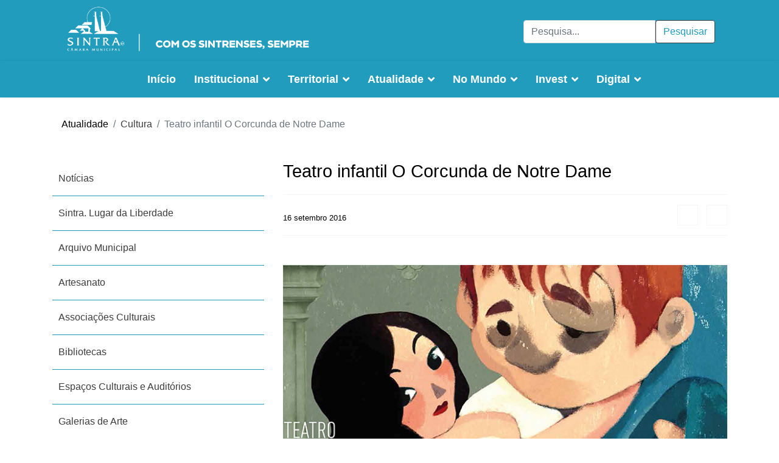

--- FILE ---
content_type: text/html; charset=utf-8
request_url: https://cm-sintra.pt/atualidade/cultura/teatro-infantil-o-corcunda-de-notre-dame
body_size: 39784
content:

<!doctype html>
<html lang="pt-pt" dir="ltr">
    <head>
        <meta charset="utf-8">
        <meta name="viewport" content="width=device-width, initial-scale=1, shrink-to-fit=no">
        <link rel="canonical" href="https://cm-sintra.pt/atualidade/cultura/teatro-infantil-o-corcunda-de-notre-dame">
        <base href="https://cm-sintra.pt/atualidade/cultura/teatro-infantil-o-corcunda-de-notre-dame" />
	<meta http-equiv="content-type" content="text/html; charset=utf-8" />
	<meta name="keywords" content="Sintra" />
	<meta name="og:title" content="Teatro infantil O Corcunda de Notre Dame" />
	<meta name="og:type" content="article" />
	<meta name="og:image" content="https://cm-sintra.pt/images/imagens_2016/setembro/Corcunda.jpg" />
	<meta name="og:url" content="https://cm-sintra.pt/atualidade/cultura/teatro-infantil-o-corcunda-de-notre-dame" />
	<meta name="og:site_name" content="Câmara Municipal de Sintra" />
	<meta name="og:description" content="Página oficial da Câmara Municipal de Sintra" />
	<meta name="description" content="Página oficial da Câmara Municipal de Sintra" />
	<meta name="generator" content="Joomla! - Open Source Content Management" />
	<title>Teatro infantil O Corcunda de Notre Dame</title>
	<link href="/images/01-CMS2018/logos/Logo_CMS_preto.png" rel="shortcut icon" type="image/vnd.microsoft.icon" />
	<link href="/media/com_phocamaps/css/phocamaps.css" rel="stylesheet" type="text/css" />
	<link href="/media/plg_content_phocamaps/css/default.css" rel="stylesheet" type="text/css" />
	<link href="/media/com_phocamaps/js/leaflet/leaflet.css" rel="stylesheet" type="text/css" />
	<link href="/media/com_phocamaps/js/leaflet-awesome/leaflet.awesome-markers.css" rel="stylesheet" type="text/css" />
	<link href="/media/com_phocamaps/js/leaflet-fullscreen/leaflet.fullscreen.css" rel="stylesheet" type="text/css" />
	<link href="/media/com_phocamaps/js/leaflet-control-locate/L.Control.Locate.css" rel="stylesheet" type="text/css" />
	<link href="/media/com_phocamaps/js/leaflet-control-locate/font-awesome.min.css" rel="stylesheet" type="text/css" />
	<link href="/media/com_phocamaps/js/leaflet-search/leaflet-search.css" rel="stylesheet" type="text/css" />
	<link href="/media/com_icagenda/icicons/style.css?a5f19724a67522ed9957f64719eaa329" rel="stylesheet" type="text/css" />
	<link href="/templates/shaper_helixultimate/css/bootstrap.min.css" rel="stylesheet" type="text/css" />
	<link href="/templates/shaper_helixultimate/css/font-awesome.min.css" rel="stylesheet" type="text/css" />
	<link href="/templates/shaper_helixultimate/css/fa-v4-shims.css" rel="stylesheet" type="text/css" />
	<link href="/templates/shaper_helixultimate/css/template.css" rel="stylesheet" type="text/css" />
	<link href="/templates/shaper_helixultimate/css/presets/default.css" rel="stylesheet" type="text/css" />
	<link href="/components/com_sppagebuilder/assets/css/font-awesome-5.min.css" rel="stylesheet" type="text/css" />
	<link href="/components/com_sppagebuilder/assets/css/font-awesome-v4-shims.css" rel="stylesheet" type="text/css" />
	<link href="/components/com_sppagebuilder/assets/css/animate.min.css" rel="stylesheet" type="text/css" />
	<link href="/components/com_sppagebuilder/assets/css/sppagebuilder.css" rel="stylesheet" type="text/css" />
	<link href="/components/com_sppagebuilder/assets/css/magnific-popup.css" rel="stylesheet" type="text/css" />
	<link href="https://cm-sintra.pt/media/com_acym/css/module.min.css?v=873" rel="stylesheet" type="text/css" />
	<link href="/media/mod_languages/css/template.css?a5f19724a67522ed9957f64719eaa329" rel="stylesheet" type="text/css" />
	<style type="text/css">
h1{font-family: 'Helvetica', sans-serif;}
.sp-megamenu-parent > li > a, .sp-megamenu-parent > li > span, .sp-megamenu-parent .sp-dropdown li.sp-menu-item > a{font-family: 'Helvetica', sans-serif;}
#sp-section-1{ padding:50px 0px 0px 0px; }#sp-section-5{ background-color:#171717; }
	</style>
	<script type="application/json" class="joomla-script-options new">{"csrf.token":"2e94faf6475b26e91ea276ab5caf4b24","system.paths":{"root":"","base":""}}</script>
	<script src="/media/com_phocamaps/js/leaflet/leaflet.js" type="text/javascript"></script>
	<script src="/media/com_phocamaps/js/leaflet-awesome/leaflet.awesome-markers.js" type="text/javascript"></script>
	<script src="/media/com_phocamaps/js/leaflet-fullscreen/Leaflet.fullscreen.js" type="text/javascript"></script>
	<script src="/media/com_phocamaps/js/leaflet-control-locate/L.Control.Locate.min.js" type="text/javascript"></script>
	<script src="/media/com_phocamaps/js/leaflet-omnivore/leaflet-omnivore.js" type="text/javascript"></script>
	<script src="/media/com_phocamaps/js/leaflet-search/leaflet-search.min.js" type="text/javascript"></script>
	<script src="/media/com_phocamaps/js/administrator/coordinates.js" type="text/javascript"></script>
	<script src="/media/jui/js/jquery.min.js?a5f19724a67522ed9957f64719eaa329" type="text/javascript"></script>
	<script src="/media/jui/js/jquery-noconflict.js?a5f19724a67522ed9957f64719eaa329" type="text/javascript"></script>
	<script src="/media/jui/js/jquery-migrate.min.js?a5f19724a67522ed9957f64719eaa329" type="text/javascript"></script>
	<script src="/media/system/js/caption.js?a5f19724a67522ed9957f64719eaa329" type="text/javascript"></script>
	<script src="/media/system/js/core.js?a5f19724a67522ed9957f64719eaa329" type="text/javascript"></script>
	<script src="/templates/shaper_helixultimate/js/popper.min.js" type="text/javascript"></script>
	<script src="/templates/shaper_helixultimate/js/bootstrap.min.js" type="text/javascript"></script>
	<script src="/templates/shaper_helixultimate/js/main.js" type="text/javascript"></script>
	<script src="/components/com_sppagebuilder/assets/js/jquery.parallax.js?efcb014a6f41a6d880968ea58653b58d" type="text/javascript"></script>
	<script src="/components/com_sppagebuilder/assets/js/sppagebuilder.js?efcb014a6f41a6d880968ea58653b58d" defer="defer" type="text/javascript"></script>
	<script src="/components/com_sppagebuilder/assets/js/jquery.magnific-popup.min.js" type="text/javascript"></script>
	<script src="/templates/shaper_helixultimate/js/custom.js" type="text/javascript"></script>
	<script src="https://cm-sintra.pt/media/com_acym/js/module.min.js?v=873" type="text/javascript" defer="defer"></script>
	<script type="text/javascript">
jQuery(document).ready(function() {
var mapphocaMapPlgPM1 = L.map("phocaMapPlgPM1", {zoomControl: false,}).setView([38.7963069, -9.39602439999999], 17);
new L.Control.Zoom({ zoomInTitle: 'Zoom in', zoomOutTitle: 'Zoom out' }).addTo(mapphocaMapPlgPM1);
L.tileLayer('https://{s}.tile.openstreetmap.org/{z}/{x}/{y}.png', {
	maxZoom: 18,
	attribution: '&copy; <a href="https://www.openstreetmap.org/copyright" target="_blank">OpenStreetMap</a>'
}).addTo(mapphocaMapPlgPM1);
var markerPlgPM1m415 = L.marker([38.796361, -9.396028])
.addTo(mapphocaMapPlgPM1);
;
markerPlgPM1m415.bindPopup('<div style="font-size:120%;margin: 5px 0px;font-weight:bold;">Palácio e Quinta da Regaleira</div><div></div><div class="pmgps"><table border="0"><tr><td><strong>GPS: </strong></td><td>38° 47\' 46.9\"N</td></tr><tr><td></td><td>9° 23\' 45.701\"W</td></tr></table></div>');
var iconPlgPM1m415 = new L.AwesomeMarkers.icon({
   icon: "#ffffff",
   markerColor: "red",
   iconColor: "0",
   prefix: "fa",
   spin: 0,
   extraClasses: "",
})
 markerPlgPM1m415.setIcon(iconPlgPM1m415);
mapphocaMapPlgPM1.addControl(
	new L.Control.Fullscreen({
		position: 'topright',
		title: {
			'false': 'View Fullscreen',
			'true': 'Exit Fullscreen'
		}
	})
)
L.control.locate({
	position: 'topright',
	strings: {
		'title': 'Current Position'
	},
	locateOptions: {
		enableHighAccuracy: true,
		watch: true,
	}
}).addTo(mapphocaMapPlgPM1);
mapphocaMapPlgPM1.addControl(new L.Control.Search({
	url: 'https://nominatim.openstreetmap.org/search?format=json&q={s}',
	jsonpParam: 'json_callback',
	propertyName: 'display_name',
	propertyLoc: ['lat','lon'],
	marker: L.circleMarker([0,0],{radius:30}),
	autoCollapse: true,
	autoType: false,
	minLength: 3,
	position: 'topleft',
	textErr: 'Location not found',
	textCancel: 'Cancel',
	textPlaceholder: 'Search',
}));
})jQuery(function($){ initTooltips(); $("body").on("subform-row-add", initTooltips); function initTooltips (event, container) { container = container || document;$(container).find(".hasTooltip").tooltip({"html": true,"container": "body"});} });jQuery(window).on('load',  function() {
				new JCaption('img.caption');
			});function openNav() {
    document.getElementById("mySidepanel").style.width = "250px";
}

function closeNav() {
  document.getElementById("mySidepanel").style.width = "0";
}template="shaper_helixultimate";
        if(typeof acymModule === 'undefined'){
            var acymModule = [];
			acymModule['emailRegex'] = /^[a-z0-9!#$%&\'*+\/=?^_`{|}~-]+(?:\.[a-z0-9!#$%&\'*+\/=?^_`{|}~-]+)*\@([a-z0-9-]+\.)+[a-z0-9]{2,20}$/i;
			acymModule['NAMECAPTION'] = 'Nome';
			acymModule['NAME_MISSING'] = 'Por favor, digite seu nome';
			acymModule['EMAILCAPTION'] = 'Email';
			acymModule['VALID_EMAIL'] = 'Por favor insira um endereço de e-mail válido';
			acymModule['VALID_EMAIL_CONFIRMATION'] = 'Email field and email confirmation field must be identical';
			acymModule['CAPTCHA_MISSING'] = 'O captcha é inválido, por favor tente novamente';
			acymModule['NO_LIST_SELECTED'] = 'Por favor, selecione as listas que você deseja assinar';
			acymModule['NO_LIST_SELECTED_UNSUB'] = 'Please select the lists you want to unsubscribe from';
            acymModule['ACCEPT_TERMS'] = 'Please check the Terms and Conditions / Privacy policy';
        }
		window.addEventListener("DOMContentLoaded", (event) => {
acymModule["excludeValuesformAcym92101"] = [];
acymModule["excludeValuesformAcym92101"]["1"] = "Nome";
acymModule["excludeValuesformAcym92101"]["2"] = "Email";  });
	</script>
<script type="text/javascript">
  var _paq = _paq || [];
  /* tracker methods like "setCustomDimension" should be called before "trackPageView" */
  _paq.push(['trackPageView']);
  _paq.push(['enableLinkTracking']);
  (function() {
    var u="https://stats.cm-sintra.pt/";
    _paq.push(['setTrackerUrl', u+'js/']);
    _paq.push(['setSiteId', '15']);
    var d=document, g=d.createElement('script'), s=d.getElementsByTagName('script')[0];
    g.type='text/javascript'; g.async=true; g.defer=true; g.src=u+'js/'; s.parentNode.insertBefore(g,s);
  })();
</script>

<noscript>              
<img src="https://stats.cm-sintra.pt/js/index.php?idsite=15&rec=1" style="border:0" alt="" />
</noscript>
    </head>
    <body class="site helix-ultimate com-content view-article layout-blog task-none itemid-1308 pt-pt ltr sticky-header layout-fluid offcanvas-init offcanvs-position-right pagina-blog">
    
    <div class="body-wrapper">
        <div class="body-innerwrapper">
            <div id="sp-top-bar"><div class="container"><div class="container-inner"><div class="row"><div id="sp-top1" class="col-lg-6"><div class="sp-column text-center text-lg-left"><div class="sp-module "><div class="sp-module-content"><div class="mod-sppagebuilder  sp-page-builder" data-module_id="250">
	<div class="page-content">
		<div id="section-id-1530976514993" class="sppb-section" ><div class="sppb-container-inner"><div class="sppb-row"><div class="sppb-col-md-12" id="column-wrap-id-1530976514992"><div id="column-id-1530976514992" class="sppb-column" ><div class="sppb-column-addons"><div id="sppb-addon-wrapper-1540996003488" class="sppb-addon-wrapper"><div id="sppb-addon-1540996003488" class="clearfix "     ><div class="sppb-addon sppb-addon-single-image sppb-text-center logo-top"><div class="sppb-addon-content"><div class="sppb-addon-single-image-container"><a  href="/"><img class="sppb-img-responsive" src="/images/01-CMS2018/logos/SINTRAlogositeB.png"  alt="Image" title=""   /></a></div></div></div><style type="text/css">#sppb-addon-wrapper-1540996003488 {
margin:0 0 30px 0;}
#sppb-addon-1540996003488 {
	box-shadow: 0 0 0 0 #ffffff;
}
#sppb-addon-1540996003488 {
}
#sppb-addon-1540996003488.sppb-element-loaded {
}
@media (min-width: 768px) and (max-width: 991px) {#sppb-addon-1540996003488 {}#sppb-addon-wrapper-1540996003488 {margin-top: 0;margin-right: 0;margin-bottom: 20px;margin-left: 0;}}@media (max-width: 767px) {#sppb-addon-1540996003488 {}#sppb-addon-wrapper-1540996003488 {margin-top: 0;margin-right: 0;margin-bottom: 10px;margin-left: 0;}}#sppb-addon-1540996003488 img{margin-top:0px;}</style><style type="text/css">#sppb-addon-1540996003488 img{}@media (min-width: 768px) and (max-width: 991px) {#sppb-addon-1540996003488 img{}}@media (max-width: 767px) {#sppb-addon-1540996003488 img{}}</style></div></div></div></div></div></div></div></div><style type="text/css">.sp-page-builder .page-content #section-id-1541153435262{padding-top:50px;padding-right:0px;padding-bottom:0px;padding-left:0px;margin-top:0px;margin-right:0px;margin-bottom:0px;margin-left:0px;}#column-id-1541153435261{box-shadow:0 0 0 0 #fff;}.sp-page-builder .page-content #section-id-1541153435262{padding-top:50px;padding-right:0px;padding-bottom:0px;padding-left:0px;margin-top:0px;margin-right:0px;margin-bottom:0px;margin-left:0px;}#column-id-1541153435261{box-shadow:0 0 0 0 #fff;}.sp-page-builder .page-content #section-id-1527245370684{padding-top:0px;padding-right:0px;padding-bottom:50px;padding-left:0px;margin-top:48px;margin-right:px;margin-bottom:px;margin-left:px;}#column-id-1527245370683{box-shadow:0 0 0 0 #fff;}.sp-page-builder .page-content #section-id-1541153435262{padding-top:0px;padding-right:0px;padding-bottom:0px;padding-left:0px;margin-top:0px;margin-right:0px;margin-bottom:0px;margin-left:0px;}#column-id-1541153435261{box-shadow:0 0 0 0 #fff;}.sp-page-builder .page-content #section-id-1528205170312{padding-top:0px;padding-right:0px;padding-bottom:0px;padding-left:0px;margin-top:0px;margin-right:0px;margin-bottom:0px;margin-left:0px;}#column-id-1528205170311{box-shadow:0 0 0 0 #fff;}.sp-page-builder .page-content #section-id-1562579186710{padding-top:0px;padding-right:0px;padding-bottom:0px;padding-left:0px;margin-top:0px;margin-right:0px;margin-bottom:0px;margin-left:0px;}#column-id-1562579186709{box-shadow:0 0 0 0 #fff;}.sp-page-builder .page-content #section-id-1519743624123{padding-top:0px;padding-right:0px;padding-bottom:0px;padding-left:0px;margin-top:0px;margin-right:0px;margin-bottom:0px;margin-left:0px;}#column-id-1519743624122{box-shadow:0 0 0 0 #fff;}.sp-page-builder .page-content #section-id-1541153435262{padding-top:0px;padding-right:0px;padding-bottom:0px;padding-left:0px;margin-top:0px;margin-right:0px;margin-bottom:0px;margin-left:0px;}#column-id-1541153435261{box-shadow:0 0 0 0 #fff;}.sp-page-builder .page-content #section-id-1541153435262{padding-top:0px;padding-right:0px;padding-bottom:0px;padding-left:0px;margin-top:0px;margin-right:0px;margin-bottom:0px;margin-left:0px;}#column-id-1541153435261{box-shadow:0 0 0 0 #fff;}.sp-page-builder .page-content #section-id-1541153435262{padding-top:0px;padding-right:0px;padding-bottom:0px;padding-left:0px;margin-top:0px;margin-right:0px;margin-bottom:0px;margin-left:0px;}#column-id-1541153435261{box-shadow:0 0 0 0 #fff;}.sp-page-builder .page-content #section-id-1541153435262{padding-top:0px;padding-right:0px;padding-bottom:0px;padding-left:0px;margin-top:0px;margin-right:0px;margin-bottom:0px;margin-left:0px;}#column-id-1541153435261{box-shadow:0 0 0 0 #fff;}.sp-page-builder .page-content #section-id-1541153435262{padding-top:0px;padding-right:0px;padding-bottom:0px;padding-left:0px;margin-top:0px;margin-right:0px;margin-bottom:0px;margin-left:0px;}#column-id-1541153435261{box-shadow:0 0 0 0 #fff;}.sp-page-builder .page-content #section-id-1541153435262{padding-top:0px;padding-right:0px;padding-bottom:0px;padding-left:0px;margin-top:0px;margin-right:0px;margin-bottom:0px;margin-left:0px;}#column-id-1541153435261{box-shadow:0 0 0 0 #fff;}.sp-page-builder .page-content #section-id-1541153435262{padding-top:0px;padding-right:0px;padding-bottom:0px;padding-left:0px;margin-top:0px;margin-right:0px;margin-bottom:0px;margin-left:0px;}#column-id-1541153435261{box-shadow:0 0 0 0 #fff;}.sp-page-builder .page-content #section-id-1541153435262{padding-top:0px;padding-right:0px;padding-bottom:0px;padding-left:0px;margin-top:0px;margin-right:0px;margin-bottom:0px;margin-left:0px;}#column-id-1541153435261{box-shadow:0 0 0 0 #fff;}.sp-page-builder .page-content #section-id-1571845045126{padding-top:0px;padding-right:0px;padding-bottom:0px;padding-left:0px;margin-top:0px;margin-right:0px;margin-bottom:0px;margin-left:0px;}#column-id-1571845045122{box-shadow:0 0 0 0 #fff;}#column-id-1571845045123{box-shadow:0 0 0 0 #fff;}#column-id-1571845045124{box-shadow:0 0 0 0 #fff;}#column-id-1571845045125{box-shadow:0 0 0 0 #fff;}.sp-page-builder .page-content #section-id-1571845045146{padding-top:0px;padding-right:0px;padding-bottom:0px;padding-left:0px;margin-top:0px;margin-right:0px;margin-bottom:0px;margin-left:0px;}#column-id-1571845045145{box-shadow:0 0 0 0 #fff;}.sp-page-builder .page-content #section-id-1541153435262{padding-top:50px;padding-right:0px;padding-bottom:0px;padding-left:0px;margin-top:0px;margin-right:0px;margin-bottom:0px;margin-left:0px;}#column-id-1541153435261{box-shadow:0 0 0 0 #fff;}.sp-page-builder .page-content #section-id-1541153435262{padding-top:50px;padding-right:0px;padding-bottom:0px;padding-left:0px;margin-top:0px;margin-right:0px;margin-bottom:0px;margin-left:0px;}#column-id-1541153435261{box-shadow:0 0 0 0 #fff;}.sp-page-builder .page-content #section-id-1527245370684{padding-top:0px;padding-right:0px;padding-bottom:50px;padding-left:0px;margin-top:48px;margin-right:px;margin-bottom:px;margin-left:px;}#column-id-1527245370683{box-shadow:0 0 0 0 #fff;}.sp-page-builder .page-content #section-id-1541153435262{padding-top:0px;padding-right:0px;padding-bottom:0px;padding-left:0px;margin-top:0px;margin-right:0px;margin-bottom:0px;margin-left:0px;}#column-id-1541153435261{box-shadow:0 0 0 0 #fff;}.sp-page-builder .page-content #section-id-1528205170312{padding-top:0px;padding-right:0px;padding-bottom:0px;padding-left:0px;margin-top:0px;margin-right:0px;margin-bottom:0px;margin-left:0px;}#column-id-1528205170311{box-shadow:0 0 0 0 #fff;}.sp-page-builder .page-content #section-id-1562579186710{padding-top:0px;padding-right:0px;padding-bottom:0px;padding-left:0px;margin-top:0px;margin-right:0px;margin-bottom:0px;margin-left:0px;}#column-id-1562579186709{box-shadow:0 0 0 0 #fff;}.sp-page-builder .page-content #section-id-1519743624123{padding-top:0px;padding-right:0px;padding-bottom:0px;padding-left:0px;margin-top:0px;margin-right:0px;margin-bottom:0px;margin-left:0px;}#column-id-1519743624122{box-shadow:0 0 0 0 #fff;}.sp-page-builder .page-content #section-id-1541153435262{padding-top:0px;padding-right:0px;padding-bottom:0px;padding-left:0px;margin-top:0px;margin-right:0px;margin-bottom:0px;margin-left:0px;}#column-id-1541153435261{box-shadow:0 0 0 0 #fff;}.sp-page-builder .page-content #section-id-1541153435262{padding-top:0px;padding-right:0px;padding-bottom:0px;padding-left:0px;margin-top:0px;margin-right:0px;margin-bottom:0px;margin-left:0px;}#column-id-1541153435261{box-shadow:0 0 0 0 #fff;}.sp-page-builder .page-content #section-id-1541153435262{padding-top:0px;padding-right:0px;padding-bottom:0px;padding-left:0px;margin-top:0px;margin-right:0px;margin-bottom:0px;margin-left:0px;}#column-id-1541153435261{box-shadow:0 0 0 0 #fff;}.sp-page-builder .page-content #section-id-1541153435262{padding-top:0px;padding-right:0px;padding-bottom:0px;padding-left:0px;margin-top:0px;margin-right:0px;margin-bottom:0px;margin-left:0px;}#column-id-1541153435261{box-shadow:0 0 0 0 #fff;}.sp-page-builder .page-content #section-id-1541153435262{padding-top:0px;padding-right:0px;padding-bottom:0px;padding-left:0px;margin-top:0px;margin-right:0px;margin-bottom:0px;margin-left:0px;}#column-id-1541153435261{box-shadow:0 0 0 0 #fff;}.sp-page-builder .page-content #section-id-1541153435262{padding-top:0px;padding-right:0px;padding-bottom:0px;padding-left:0px;margin-top:0px;margin-right:0px;margin-bottom:0px;margin-left:0px;}#column-id-1541153435261{box-shadow:0 0 0 0 #fff;}.sp-page-builder .page-content #section-id-1541153435262{padding-top:0px;padding-right:0px;padding-bottom:0px;padding-left:0px;margin-top:0px;margin-right:0px;margin-bottom:0px;margin-left:0px;}#column-id-1541153435261{box-shadow:0 0 0 0 #fff;}.sp-page-builder .page-content #section-id-1541153435262{padding-top:0px;padding-right:0px;padding-bottom:0px;padding-left:0px;margin-top:0px;margin-right:0px;margin-bottom:0px;margin-left:0px;}#column-id-1541153435261{box-shadow:0 0 0 0 #fff;}.sp-page-builder .page-content #section-id-1571845045126{padding-top:0px;padding-right:0px;padding-bottom:0px;padding-left:0px;margin-top:0px;margin-right:0px;margin-bottom:0px;margin-left:0px;}#column-id-1571845045122{box-shadow:0 0 0 0 #fff;}#column-id-1571845045123{box-shadow:0 0 0 0 #fff;}#column-id-1571845045124{box-shadow:0 0 0 0 #fff;}#column-id-1571845045125{box-shadow:0 0 0 0 #fff;}.sp-page-builder .page-content #section-id-1571845045146{padding-top:0px;padding-right:0px;padding-bottom:0px;padding-left:0px;margin-top:0px;margin-right:0px;margin-bottom:0px;margin-left:0px;}#column-id-1571845045145{box-shadow:0 0 0 0 #fff;}.sp-page-builder .page-content #section-id-1541153435262{padding-top:50px;padding-right:0px;padding-bottom:0px;padding-left:0px;margin-top:0px;margin-right:0px;margin-bottom:0px;margin-left:0px;}#column-id-1541153435261{box-shadow:0 0 0 0 #fff;}.sp-page-builder .page-content #section-id-1541153435262{padding-top:50px;padding-right:0px;padding-bottom:0px;padding-left:0px;margin-top:0px;margin-right:0px;margin-bottom:0px;margin-left:0px;}#column-id-1541153435261{box-shadow:0 0 0 0 #fff;}.sp-page-builder .page-content #section-id-1527245370684{padding-top:0px;padding-right:0px;padding-bottom:50px;padding-left:0px;margin-top:48px;margin-right:px;margin-bottom:px;margin-left:px;}#column-id-1527245370683{box-shadow:0 0 0 0 #fff;}.sp-page-builder .page-content #section-id-1541153435262{padding-top:0px;padding-right:0px;padding-bottom:0px;padding-left:0px;margin-top:0px;margin-right:0px;margin-bottom:0px;margin-left:0px;}#column-id-1541153435261{box-shadow:0 0 0 0 #fff;}.sp-page-builder .page-content #section-id-1528205170312{padding-top:0px;padding-right:0px;padding-bottom:0px;padding-left:0px;margin-top:0px;margin-right:0px;margin-bottom:0px;margin-left:0px;}#column-id-1528205170311{box-shadow:0 0 0 0 #fff;}.sp-page-builder .page-content #section-id-1562579186710{padding-top:0px;padding-right:0px;padding-bottom:0px;padding-left:0px;margin-top:0px;margin-right:0px;margin-bottom:0px;margin-left:0px;}#column-id-1562579186709{box-shadow:0 0 0 0 #fff;}.sp-page-builder .page-content #section-id-1519743624123{padding-top:0px;padding-right:0px;padding-bottom:0px;padding-left:0px;margin-top:0px;margin-right:0px;margin-bottom:0px;margin-left:0px;}#column-id-1519743624122{box-shadow:0 0 0 0 #fff;}.sp-page-builder .page-content #section-id-1541153435262{padding-top:0px;padding-right:0px;padding-bottom:0px;padding-left:0px;margin-top:0px;margin-right:0px;margin-bottom:0px;margin-left:0px;}#column-id-1541153435261{box-shadow:0 0 0 0 #fff;}.sp-page-builder .page-content #section-id-1541153435262{padding-top:0px;padding-right:0px;padding-bottom:0px;padding-left:0px;margin-top:0px;margin-right:0px;margin-bottom:0px;margin-left:0px;}#column-id-1541153435261{box-shadow:0 0 0 0 #fff;}.sp-page-builder .page-content #section-id-1541153435262{padding-top:0px;padding-right:0px;padding-bottom:0px;padding-left:0px;margin-top:0px;margin-right:0px;margin-bottom:0px;margin-left:0px;}#column-id-1541153435261{box-shadow:0 0 0 0 #fff;}.sp-page-builder .page-content #section-id-1541153435262{padding-top:0px;padding-right:0px;padding-bottom:0px;padding-left:0px;margin-top:0px;margin-right:0px;margin-bottom:0px;margin-left:0px;}#column-id-1541153435261{box-shadow:0 0 0 0 #fff;}.sp-page-builder .page-content #section-id-1541153435262{padding-top:0px;padding-right:0px;padding-bottom:0px;padding-left:0px;margin-top:0px;margin-right:0px;margin-bottom:0px;margin-left:0px;}#column-id-1541153435261{box-shadow:0 0 0 0 #fff;}.sp-page-builder .page-content #section-id-1541153435262{padding-top:0px;padding-right:0px;padding-bottom:0px;padding-left:0px;margin-top:0px;margin-right:0px;margin-bottom:0px;margin-left:0px;}#column-id-1541153435261{box-shadow:0 0 0 0 #fff;}.sp-page-builder .page-content #section-id-1541153435262{padding-top:0px;padding-right:0px;padding-bottom:0px;padding-left:0px;margin-top:0px;margin-right:0px;margin-bottom:0px;margin-left:0px;}#column-id-1541153435261{box-shadow:0 0 0 0 #fff;}.sp-page-builder .page-content #section-id-1541153435262{padding-top:0px;padding-right:0px;padding-bottom:0px;padding-left:0px;margin-top:0px;margin-right:0px;margin-bottom:0px;margin-left:0px;}#column-id-1541153435261{box-shadow:0 0 0 0 #fff;}.sp-page-builder .page-content #section-id-1571845045126{padding-top:0px;padding-right:0px;padding-bottom:0px;padding-left:0px;margin-top:0px;margin-right:0px;margin-bottom:0px;margin-left:0px;}#column-id-1571845045122{box-shadow:0 0 0 0 #fff;}#column-id-1571845045123{box-shadow:0 0 0 0 #fff;}#column-id-1571845045124{box-shadow:0 0 0 0 #fff;}#column-id-1571845045125{box-shadow:0 0 0 0 #fff;}.sp-page-builder .page-content #section-id-1571845045146{padding-top:0px;padding-right:0px;padding-bottom:0px;padding-left:0px;margin-top:0px;margin-right:0px;margin-bottom:0px;margin-left:0px;}#column-id-1571845045145{box-shadow:0 0 0 0 #fff;}.sp-page-builder .page-content #section-id-1541153435262{padding-top:50px;padding-right:0px;padding-bottom:0px;padding-left:0px;margin-top:0px;margin-right:0px;margin-bottom:0px;margin-left:0px;}#column-id-1541153435261{box-shadow:0 0 0 0 #fff;}.sp-page-builder .page-content #section-id-1541153435262{padding-top:50px;padding-right:0px;padding-bottom:0px;padding-left:0px;margin-top:0px;margin-right:0px;margin-bottom:0px;margin-left:0px;}#column-id-1541153435261{box-shadow:0 0 0 0 #fff;}.sp-page-builder .page-content #section-id-1527245370684{padding-top:0px;padding-right:0px;padding-bottom:50px;padding-left:0px;margin-top:48px;margin-right:px;margin-bottom:px;margin-left:px;}#column-id-1527245370683{box-shadow:0 0 0 0 #fff;}.sp-page-builder .page-content #section-id-1541153435262{padding-top:0px;padding-right:0px;padding-bottom:0px;padding-left:0px;margin-top:0px;margin-right:0px;margin-bottom:0px;margin-left:0px;}#column-id-1541153435261{box-shadow:0 0 0 0 #fff;}.sp-page-builder .page-content #section-id-1528205170312{padding-top:0px;padding-right:0px;padding-bottom:0px;padding-left:0px;margin-top:0px;margin-right:0px;margin-bottom:0px;margin-left:0px;}#column-id-1528205170311{box-shadow:0 0 0 0 #fff;}.sp-page-builder .page-content #section-id-1562579186710{padding-top:0px;padding-right:0px;padding-bottom:0px;padding-left:0px;margin-top:0px;margin-right:0px;margin-bottom:0px;margin-left:0px;}#column-id-1562579186709{box-shadow:0 0 0 0 #fff;}.sp-page-builder .page-content #section-id-1519743624123{padding-top:0px;padding-right:0px;padding-bottom:0px;padding-left:0px;margin-top:0px;margin-right:0px;margin-bottom:0px;margin-left:0px;}#column-id-1519743624122{box-shadow:0 0 0 0 #fff;}.sp-page-builder .page-content #section-id-1541153435262{padding-top:0px;padding-right:0px;padding-bottom:0px;padding-left:0px;margin-top:0px;margin-right:0px;margin-bottom:0px;margin-left:0px;}#column-id-1541153435261{box-shadow:0 0 0 0 #fff;}.sp-page-builder .page-content #section-id-1541153435262{padding-top:0px;padding-right:0px;padding-bottom:0px;padding-left:0px;margin-top:0px;margin-right:0px;margin-bottom:0px;margin-left:0px;}#column-id-1541153435261{box-shadow:0 0 0 0 #fff;}.sp-page-builder .page-content #section-id-1541153435262{padding-top:0px;padding-right:0px;padding-bottom:0px;padding-left:0px;margin-top:0px;margin-right:0px;margin-bottom:0px;margin-left:0px;}#column-id-1541153435261{box-shadow:0 0 0 0 #fff;}.sp-page-builder .page-content #section-id-1541153435262{padding-top:0px;padding-right:0px;padding-bottom:0px;padding-left:0px;margin-top:0px;margin-right:0px;margin-bottom:0px;margin-left:0px;}#column-id-1541153435261{box-shadow:0 0 0 0 #fff;}.sp-page-builder .page-content #section-id-1541153435262{padding-top:0px;padding-right:0px;padding-bottom:0px;padding-left:0px;margin-top:0px;margin-right:0px;margin-bottom:0px;margin-left:0px;}#column-id-1541153435261{box-shadow:0 0 0 0 #fff;}.sp-page-builder .page-content #section-id-1541153435262{padding-top:0px;padding-right:0px;padding-bottom:0px;padding-left:0px;margin-top:0px;margin-right:0px;margin-bottom:0px;margin-left:0px;}#column-id-1541153435261{box-shadow:0 0 0 0 #fff;}.sp-page-builder .page-content #section-id-1541153435262{padding-top:0px;padding-right:0px;padding-bottom:0px;padding-left:0px;margin-top:0px;margin-right:0px;margin-bottom:0px;margin-left:0px;}#column-id-1541153435261{box-shadow:0 0 0 0 #fff;}.sp-page-builder .page-content #section-id-1541153435262{padding-top:0px;padding-right:0px;padding-bottom:0px;padding-left:0px;margin-top:0px;margin-right:0px;margin-bottom:0px;margin-left:0px;}#column-id-1541153435261{box-shadow:0 0 0 0 #fff;}.sp-page-builder .page-content #section-id-1571845045126{padding-top:0px;padding-right:0px;padding-bottom:0px;padding-left:0px;margin-top:0px;margin-right:0px;margin-bottom:0px;margin-left:0px;}#column-id-1571845045122{box-shadow:0 0 0 0 #fff;}#column-id-1571845045123{box-shadow:0 0 0 0 #fff;}#column-id-1571845045124{box-shadow:0 0 0 0 #fff;}#column-id-1571845045125{box-shadow:0 0 0 0 #fff;}.sp-page-builder .page-content #section-id-1571845045146{padding-top:0px;padding-right:0px;padding-bottom:0px;padding-left:0px;margin-top:0px;margin-right:0px;margin-bottom:0px;margin-left:0px;}#column-id-1571845045145{box-shadow:0 0 0 0 #fff;}.sp-page-builder .page-content #section-id-1530976514993{padding:50px 0px 50px 0px;margin:0px 0px 0px 0px;}#column-id-1530976514992{box-shadow:0 0 0 0 #fff;}</style>	</div>
</div>
</div></div></div></div><div id="sp-top2" class="col-lg-6"><div class="sp-column text-center text-lg-right"><div class="sp-module top-search"><div class="sp-module-content"><div class="search">
	<form action="/atualidade/cultura" method="post">
		<div class="input-group"><input name="searchword" id="mod-search-searchword358" class="form-control" type="search" placeholder="Pesquisa..."><span class="input-group-btn"><button class="btn btn-primary" onclick="this.form.searchword.focus();">Pesquisar</button></span></div>		<input type="hidden" name="task" value="search">
		<input type="hidden" name="option" value="com_search">
		<input type="hidden" name="Itemid" value="1308">
	</form>
</div>
</div></div><div class="sp-module "><div class="sp-module-content"><div class="mod-languages">

	<ul class="lang-inline">
		</ul>

</div>
</div></div></div></div></div></div></div></div><header id="sp-header"><div class="container"><div class="container-inner"><div class="row"><div id="sp-logo" class="col-8 col-lg-3"><div class="sp-column"><div class="logo"><a href="/"><img class="logo-image d-none d-lg-inline-block" src="/images/01-CMS2018/logos/SINTRAlogosite1.png" alt="Câmara Municipal de Sintra"><img class="logo-image-phone d-inline-block d-lg-none" src="/images/01-CMS2018/logos/SINTRAlogositeB.png" alt="Câmara Municipal de Sintra"></a></div></div></div><div id="sp-menu" class="col-4 col-lg-9"><div class="sp-column"><nav class="sp-megamenu-wrapper" role="navigation"><a id="offcanvas-toggler" aria-label="Navigation" class="offcanvas-toggler-right d-block d-lg-none" href="#"><i class="fa fa-bars" aria-hidden="true" title="Navigation"></i></a><ul class="sp-megamenu-parent menu-animation-fade d-none d-lg-block"><li class="sp-menu-item"><a  href="/" >Início</a></li><li class="sp-menu-item sp-has-child no-link"><a  href="/" >Institucional</a><div class="sp-dropdown sp-dropdown-main sp-dropdown-mega sp-menu-full container" style=""><div class="sp-dropdown-inner"><div class="row"><div class="col-sm-4"><ul class="sp-mega-group"><li class="item-293 module "><div class="sp-module "><div class="sp-module-content"><div class="mod-sppagebuilder  sp-page-builder" data-module_id="293">
	<div class="page-content">
		<div id="section-id-1541153435262" class="sppb-section" ><div class="sppb-container-inner"><div class="sppb-row"><div class="sppb-col-md-12" id="column-wrap-id-1541153435261"><div id="column-id-1541153435261" class="sppb-column" ><div class="sppb-column-addons"><div id="sppb-addon-wrapper-1541153435265" class="sppb-addon-wrapper"><div id="sppb-addon-1541153435265" class="clearfix "     ><div class="sppb-link-list-wrap sppb-link-list-list sppb-nav-align-left"  ><ul><li class="botao-menu"><a href="/institucional/camara-municipal" > Câmara Municipal</a></li><li class=""><a href="/institucional/assembleia-municipal" > Assembleia Municipal</a></li><li class=""><a href="/institucional/juntas-de-freguesia" > Juntas de Freguesia</a></li><li class=""><a href="/institucional/camara-municipal/estrutura-nuclear-e-flexivel" target="_blank" rel="noopener noreferrer"> Estrutura Nuclear e Flexível</a></li><li class=""><a href="/institucional/camara-municipal/informacao-financeira" > Informação Financeira</a></li><li class=""><a href="/institucional/camara-municipal/informacao-patrimonial" > Informação Patrimonial</a></li><li class=""><a href="/institucional/transparencia-municipal" > Transparência Municipal</a></li><li class=""><a href="/institucional/documentos-publicos" > Documentos Públicos</a></li><li class=""><a href="/institucional/patrimonio-mundial" > Património Mundial</a></li><li class=""><a href="/institucional/regulamentos" > Regulamentos</a></li><li class=""><a href="/institucional/formularios" > Formulários</a></li><li class=""><a href="/institucional/simbologia" > Símbolos Municipais</a></li><li class=""><a href="/institucional/canal-de-denuncia" target="" > Canal da Denúncia</a></li><li class=""><a href="http://formulario.cm-sintra.pt/fale-connosco" target="_blank" rel="noopener noreferrer"> Fale Connosco</a></li></ul></div><style type="text/css">#sppb-addon-wrapper-1541153435265 {
margin:0 0 30px 0;}
#sppb-addon-1541153435265 {
	color: #3c3c3c;
	box-shadow: 0 0 0 0 #ffffff;
}
#sppb-addon-1541153435265 {
}
#sppb-addon-1541153435265.sppb-element-loaded {
}
#sppb-addon-1541153435265 a {
	color: #3c3c3c;
}
#sppb-addon-1541153435265 a:hover,
#sppb-addon-1541153435265 a:focus,
#sppb-addon-1541153435265 a:active {
	color: #3c3c3c;
}
@media (min-width: 768px) and (max-width: 991px) {#sppb-addon-1541153435265 {}#sppb-addon-wrapper-1541153435265 {margin-top: 0;margin-right: 0;margin-bottom: 20px;margin-left: 0;}}@media (max-width: 767px) {#sppb-addon-1541153435265 {}#sppb-addon-wrapper-1541153435265 {margin-top: 0;margin-right: 0;margin-bottom: 10px;margin-left: 0;}}#sppb-addon-1541153435265 li{border-bottom:1px solid #219CBC;display:block;}#sppb-addon-1541153435265 li:hover{font-weight:bold;}#sppb-addon-1541153435265 .canal{display:none;}</style><style type="text/css">#sppb-addon-1541153435265 li a{padding-top: 7px;padding-right: 17px;padding-bottom: 7px;padding-left: 17px;text-transform: none; }#sppb-addon-1541153435265 li.sppb-active a{border-radius: 3px;background-color: rgba(0, 0, 0, 0.05);color: #22b8f0;}#sppb-addon-1541153435265 .sppb-responsive-bars{background-color: rgba(0, 0, 0, .1);}#sppb-addon-1541153435265 .sppb-responsive-bars.open{background-color: #22b8f0;}#sppb-addon-1541153435265 .sppb-responsive-bar{background-color: #000;}#sppb-addon-1541153435265 .sppb-responsive-bars.open .sppb-responsive-bar{background-color: #fff;}@media (min-width: 768px) and (max-width: 991px) {#sppb-addon-1541153435265 li a{padding-top: 7px;padding-right: 17px;padding-bottom: 7px;padding-left: 17px;}}@media (max-width: 767px) {#sppb-addon-1541153435265 li a{padding-top: 7px;padding-right: 17px;padding-bottom: 7px;padding-left: 17px;}}</style></div></div></div></div></div></div></div></div><style type="text/css">.sp-page-builder .page-content #section-id-1541153435262{padding-top:50px;padding-right:0px;padding-bottom:0px;padding-left:0px;margin-top:0px;margin-right:0px;margin-bottom:0px;margin-left:0px;}#column-id-1541153435261{box-shadow:0 0 0 0 #fff;}.sp-page-builder .page-content #section-id-1541153435262{padding-top:50px;padding-right:0px;padding-bottom:0px;padding-left:0px;margin-top:0px;margin-right:0px;margin-bottom:0px;margin-left:0px;}#column-id-1541153435261{box-shadow:0 0 0 0 #fff;}.sp-page-builder .page-content #section-id-1527245370684{padding-top:0px;padding-right:0px;padding-bottom:50px;padding-left:0px;margin-top:48px;margin-right:px;margin-bottom:px;margin-left:px;}#column-id-1527245370683{box-shadow:0 0 0 0 #fff;}.sp-page-builder .page-content #section-id-1541153435262{padding-top:0px;padding-right:0px;padding-bottom:0px;padding-left:0px;margin-top:0px;margin-right:0px;margin-bottom:0px;margin-left:0px;}#column-id-1541153435261{box-shadow:0 0 0 0 #fff;}.sp-page-builder .page-content #section-id-1528205170312{padding-top:0px;padding-right:0px;padding-bottom:0px;padding-left:0px;margin-top:0px;margin-right:0px;margin-bottom:0px;margin-left:0px;}#column-id-1528205170311{box-shadow:0 0 0 0 #fff;}.sp-page-builder .page-content #section-id-1562579186710{padding-top:0px;padding-right:0px;padding-bottom:0px;padding-left:0px;margin-top:0px;margin-right:0px;margin-bottom:0px;margin-left:0px;}#column-id-1562579186709{box-shadow:0 0 0 0 #fff;}.sp-page-builder .page-content #section-id-1519743624123{padding-top:0px;padding-right:0px;padding-bottom:0px;padding-left:0px;margin-top:0px;margin-right:0px;margin-bottom:0px;margin-left:0px;}#column-id-1519743624122{box-shadow:0 0 0 0 #fff;}.sp-page-builder .page-content #section-id-1541153435262{padding-top:0px;padding-right:0px;padding-bottom:0px;padding-left:0px;margin-top:0px;margin-right:0px;margin-bottom:0px;margin-left:0px;}#column-id-1541153435261{box-shadow:0 0 0 0 #fff;}.sp-page-builder .page-content #section-id-1541153435262{padding-top:0px;padding-right:0px;padding-bottom:0px;padding-left:0px;margin-top:0px;margin-right:0px;margin-bottom:0px;margin-left:0px;}#column-id-1541153435261{box-shadow:0 0 0 0 #fff;}.sp-page-builder .page-content #section-id-1541153435262{padding-top:0px;padding-right:0px;padding-bottom:0px;padding-left:0px;margin-top:0px;margin-right:0px;margin-bottom:0px;margin-left:0px;}#column-id-1541153435261{box-shadow:0 0 0 0 #fff;}.sp-page-builder .page-content #section-id-1541153435262{padding-top:0px;padding-right:0px;padding-bottom:0px;padding-left:0px;margin-top:0px;margin-right:0px;margin-bottom:0px;margin-left:0px;}#column-id-1541153435261{box-shadow:0 0 0 0 #fff;}.sp-page-builder .page-content #section-id-1541153435262{padding-top:0px;padding-right:0px;padding-bottom:0px;padding-left:0px;margin-top:0px;margin-right:0px;margin-bottom:0px;margin-left:0px;}#column-id-1541153435261{box-shadow:0 0 0 0 #fff;}.sp-page-builder .page-content #section-id-1541153435262{padding-top:0px;padding-right:0px;padding-bottom:0px;padding-left:0px;margin-top:0px;margin-right:0px;margin-bottom:0px;margin-left:0px;}#column-id-1541153435261{box-shadow:0 0 0 0 #fff;}.sp-page-builder .page-content #section-id-1541153435262{padding-top:0px;padding-right:0px;padding-bottom:0px;padding-left:0px;margin-top:0px;margin-right:0px;margin-bottom:0px;margin-left:0px;}#column-id-1541153435261{box-shadow:0 0 0 0 #fff;}.sp-page-builder .page-content #section-id-1541153435262{padding-top:0px;padding-right:0px;padding-bottom:0px;padding-left:0px;margin-top:0px;margin-right:0px;margin-bottom:0px;margin-left:0px;}#column-id-1541153435261{box-shadow:0 0 0 0 #fff;}.sp-page-builder .page-content #section-id-1571845045126{padding-top:0px;padding-right:0px;padding-bottom:0px;padding-left:0px;margin-top:0px;margin-right:0px;margin-bottom:0px;margin-left:0px;}#column-id-1571845045122{box-shadow:0 0 0 0 #fff;}#column-id-1571845045123{box-shadow:0 0 0 0 #fff;}#column-id-1571845045124{box-shadow:0 0 0 0 #fff;}#column-id-1571845045125{box-shadow:0 0 0 0 #fff;}.sp-page-builder .page-content #section-id-1571845045146{padding-top:0px;padding-right:0px;padding-bottom:0px;padding-left:0px;margin-top:0px;margin-right:0px;margin-bottom:0px;margin-left:0px;}#column-id-1571845045145{box-shadow:0 0 0 0 #fff;}.sp-page-builder .page-content #section-id-1541153435262{padding-top:50px;padding-right:0px;padding-bottom:0px;padding-left:0px;margin-top:0px;margin-right:0px;margin-bottom:0px;margin-left:0px;}#column-id-1541153435261{box-shadow:0 0 0 0 #fff;}</style>	</div>
</div>
</div></div></li><li class="item-1181 menu_item item-header"><a class="btn-block" href="/institucional/camara-municipal" >Câmara Municipal</a><ul class="sp-mega-group-child sp-dropdown-items"><li class="sp-menu-item"><a  href="/institucional/camara-municipal/taxas-do-municipio" >Taxas do Município</a></li><li class="sp-menu-item"><a  href="/institucional/camara-municipal/informacao-patrimonial" >Informação Patrimonial</a></li><li class="sp-menu-item"><a  href="/institucional/camara-municipal/plano-de-prevencao-de-riscos-de-gestao" >Plano de Prevenção de Riscos de Gestão</a></li><li class="sp-menu-item"><a  href="/institucional/camara-municipal/codigos-de-conduta-da-camara-municipal-de-sintra" >Códigos de Conduta da Câmara Municipal de Sintra</a></li><li class="sp-menu-item"><a  href="/institucional/camara-municipal/relatorio-observancia-do-direito-de-oposicao" >Relatório - Observância do Direito de Oposição</a></li><li class="sp-menu-item"><a  href="/institucional/camara-municipal/melhor-municipio-aml-2015" >Melhor Município AML 2015</a></li><li class="sp-menu-item"><a  href="/institucional/camara-municipal/politica-de-gestao-de-comentarios-nas-redes-sociais-da-camara-municipal-de-sintra" >Política de Gestão de Comentários nas redes sociais da Câmara Municipal de Sintra</a></li><li class="sp-menu-item"><a  href="/institucional/camara-municipal/compromisso-de-pagamento-pontual" >Compromisso de Pagamento Pontual</a></li><li class="sp-menu-item"><a  href="/institucional/camara-municipal/perguntas-frequentes-sobre-contraordenacoes-rodoviarias" >Perguntas Frequentes sobre Contraordenações Rodoviárias</a></li><li class="sp-menu-item"><a  href="http://www.cm-sintra.pt/images/pdf/politica_privacidade_cms.pdf" target="_blank" >Política de Privacidade</a></li><li class="sp-menu-item"><a class="btn-block" href="/institucional/camara-municipal/executivo-camarario" >Executivo Camarário</a></li><li class="sp-menu-item"><a  href="https://cloud.cm-sintra.pt/s/BLbQQk8oJ2kkXfa" target="_blank" >Orgânica</a></li><li class="sp-menu-item"><a  href="/institucional/camara-municipal/reunioes-de-camara" >Reuniões de Câmara</a></li><li class="sp-menu-item"><a  href="/institucional/camara-municipal/atas-das-reunioes-de-camara" >Atas das Reuniões de Câmara</a></li><li class="sp-menu-item"><a  href="/institucional/camara-municipal/atividade-municipal" target="_blank" >Atividade Municipal</a></li><li class="sp-menu-item sp-has-child"><a  href="/institucional/camara-municipal/informacao-financeira" >Informação Financeira</a><div class="sp-dropdown sp-dropdown-sub sp-menu-right" style="width: 240px;"><div class="sp-dropdown-inner"><ul class="sp-dropdown-items"><li class="sp-menu-item"><a class="btn-block" href="/institucional/camara-municipal/informacao-financeira/finan2025" >Informação Financeira | 2025</a></li><li class="sp-menu-item"><a class="btn-block" href="/institucional/camara-municipal/informacao-financeira/finan2024" >Informação Financeira | 2024</a></li><li class="sp-menu-item"><a class="btn-block" href="/institucional/camara-municipal/informacao-financeira/finan2023" >Informação Financeira | 2023</a></li><li class="sp-menu-item"><a class="btn-block" href="/institucional/camara-municipal/informacao-financeira/finan2022" >Informação Financeira | 2022</a></li><li class="sp-menu-item"><a class="btn-block" href="/institucional/camara-municipal/informacao-financeira/finan2021" >Informação Financeira | 2021</a></li><li class="sp-menu-item"><a class="btn-block" href="/institucional/camara-municipal/informacao-financeira/finan2020" >Informação Financeira | 2020</a></li><li class="sp-menu-item"><a class="btn-block" href="/institucional/camara-municipal/informacao-financeira/finan2019" >Informação Financeira | 2019</a></li><li class="sp-menu-item"><a class="btn-block" href="/institucional/camara-municipal/informacao-financeira/finan2018" >Informação Financeira | 2018</a></li><li class="sp-menu-item"><a class="btn-block" href="/institucional/camara-municipal/informacao-financeira/finan2017" >Informação Financeira | 2017</a></li><li class="sp-menu-item"><a  href="/institucional/camara-municipal/informacao-financeira/finan2016" >Informação Financeira | 2016</a></li><li class="sp-menu-item"><a  href="/institucional/camara-municipal/informacao-financeira/finan2015" >Informação Financeira | 2015</a></li><li class="sp-menu-item"><a  href="/institucional/camara-municipal/informacao-financeira/finan2014" >Informação Financeira | 2014</a></li><li class="sp-menu-item"><a  href="/institucional/camara-municipal/informacao-financeira/finan2013" >Informação Financeira | 2013</a></li><li class="sp-menu-item"><a  href="/institucional/camara-municipal/informacao-financeira/finan2012" >Informação Financeira | 2012</a></li></ul></div></div></li><li class="sp-menu-item"><a  href="/institucional/camara-municipal/estrutura-nuclear-e-flexivel" target="_blank" >Estrutura Nuclear e Flexível </a></li></ul></li><li class="item-1182 menu_item item-header"><a class="btn-block" href="/institucional/assembleia-municipal" >Assembleia Municipal</a></li><li class="item-1183 menu_item item-header"><a class="btn-block" href="/institucional/juntas-de-freguesia" >Juntas de Freguesia</a></li><li class="item-1185 menu_item item-header"><a class="btn-block" href="/institucional/sobre-o-concelho" >Sobre o Concelho</a></li><li class="item-1186 menu_item item-header"><a class="btn-block" href="/institucional/patrimonio-mundial" >Património Mundial</a><ul class="sp-mega-group-child sp-dropdown-items"><li class="sp-menu-item"><a  href="/institucional/patrimonio-mundial/monumentos" >Monumentos</a></li><li class="sp-menu-item"><a  href="/institucional/patrimonio-mundial/quintas-e-parques" >Quintas e Parques</a></li><li class="sp-menu-item"><a  href="/institucional/patrimonio-mundial/praias" >Praias</a></li></ul></li><li class="item-1187 menu_item item-header"><a class="btn-block" href="/institucional/transparencia-municipal" >Transparência Municipal</a></li><li class="item-1188 menu_item item-header"><a class="btn-block" href="/institucional/documentos-publicos" >Documentos Públicos</a><ul class="sp-mega-group-child sp-dropdown-items"><li class="sp-menu-item"><a  href="/institucional/documentos-publicos/documentos-publicos" >Documentos Públicos</a></li><li class="sp-menu-item"><a  href="/institucional/documentos-publicos/despachos" >Despachos</a></li><li class="sp-menu-item"><a  href="/institucional/documentos-publicos/documentos-administrativos" >Documentos Administrativos</a></li><li class="sp-menu-item"><a  href="/institucional/documentos-publicos/documentos-em-consulta-publica" >Documentos em consulta pública</a></li><li class="sp-menu-item"><a  href="/institucional/documentos-publicos/contratos-e-protocolos" >Contratos e Protocolos</a></li><li class="sp-menu-item"><a  href="/institucional/documentos-publicos/sugestoes-e-reclamacoes" >Sugestões e Reclamações</a></li><li class="sp-menu-item"><a  href="/institucional/documentos-publicos/outros-documentos" >Outros documentos</a></li><li class="sp-menu-item"><a  href="/institucional/documentos-publicos/plataforma-eletronica-do-urbanismo" >Plataforma Eletrónica do Urbanismo</a></li><li class="sp-menu-item"><a  href="/institucional/documentos-publicos/eleicao-dos-orgaos-autarquicos-12-de-outubro-de-2025" >Eleição dos Órgãos Autárquicos – 12 de outubro de 2025</a></li></ul></li><li class="item-1189 menu_item item-header"><a class="btn-block" href="/institucional/regulamentos" >Regulamentos</a><ul class="sp-mega-group-child sp-dropdown-items"><li class="sp-menu-item"></li><li class="sp-menu-item"></li><li class="sp-menu-item"></li><li class="sp-menu-item"></li><li class="sp-menu-item"></li><li class="sp-menu-item"></li><li class="sp-menu-item"></li><li class="sp-menu-item"></li><li class="sp-menu-item"></li><li class="sp-menu-item"></li><li class="sp-menu-item"></li><li class="sp-menu-item"></li><li class="sp-menu-item"></li><li class="sp-menu-item"></li><li class="sp-menu-item"></li><li class="sp-menu-item"></li><li class="sp-menu-item"></li><li class="sp-menu-item"></li><li class="sp-menu-item"></li></ul></li><li class="item-1190 menu_item item-header"><a class="btn-block" href="/institucional/formularios" >Formulários</a><ul class="sp-mega-group-child sp-dropdown-items"><li class="sp-menu-item"></li><li class="sp-menu-item"></li><li class="sp-menu-item"></li><li class="sp-menu-item"></li><li class="sp-menu-item"></li><li class="sp-menu-item"></li><li class="sp-menu-item"></li><li class="sp-menu-item"></li><li class="sp-menu-item"></li><li class="sp-menu-item"></li><li class="sp-menu-item"></li><li class="sp-menu-item"></li><li class="sp-menu-item"></li><li class="sp-menu-item"></li><li class="sp-menu-item"></li><li class="sp-menu-item"></li><li class="sp-menu-item"></li><li class="sp-menu-item"></li><li class="sp-menu-item"></li><li class="sp-menu-item"></li><li class="sp-menu-item"></li><li class="sp-menu-item"></li><li class="sp-menu-item"></li><li class="sp-menu-item"></li><li class="sp-menu-item"></li><li class="sp-menu-item"></li></ul></li><li class="item-1191 menu_item item-header"><a class="btn-block" href="/institucional/simbologia" >Símbolos municipais</a></li><li class="item-1192 menu_item item-header"><a class="btn-block" href="http://formulario.cm-sintra.pt/fale-connosco" target="_blank" >Fale Connosco</a></li><li class="item-1193 menu_item item-header"></li><li class="item-1194 menu_item item-header"></li><li class="item-1221 menu_item item-header"><a  href="/" >Serviços</a><ul class="sp-mega-group-child sp-dropdown-items"><li class="sp-menu-item sp-has-child"><a  href="/institucional/servicos/assuntos-europeus" >Assuntos Europeus</a><div class="sp-dropdown sp-dropdown-sub sp-menu-right" style="width: 240px;"><div class="sp-dropdown-inner"><ul class="sp-dropdown-items"><li class="sp-menu-item sp-has-child"><a  href="/institucional/servicos/assuntos-europeus/projetos-cofinanciados" >Projetos Cofinanciados</a><div class="sp-dropdown sp-dropdown-sub sp-menu-right" style="width: 240px;"><div class="sp-dropdown-inner"><ul class="sp-dropdown-items"><li class="sp-menu-item"><a  href="/institucional/servicos/assuntos-europeus/projetos-cofinanciados/qren" >QREN</a></li><li class="sp-menu-item sp-has-child"><a  href="/institucional/servicos/assuntos-europeus/projetos-cofinanciados/portugal-2020" >Portugal 2020</a><div class="sp-dropdown sp-dropdown-sub sp-menu-right" style="width: 240px;"><div class="sp-dropdown-inner"><ul class="sp-dropdown-items"><li class="sp-menu-item"><a  href="/institucional/servicos/assuntos-europeus/projetos-cofinanciados/portugal-2020/lisboa-2020" >Lisboa 2020</a></li><li class="sp-menu-item"><a  href="/institucional/servicos/assuntos-europeus/projetos-cofinanciados/portugal-2020/poi-se" >POI SE</a></li><li class="sp-menu-item"><a  href="/institucional/servicos/assuntos-europeus/projetos-cofinanciados/portugal-2020/plano-desenvolvimento-regional" >Plano Desenvolvimento Regional</a></li><li class="sp-menu-item"><a  href="/institucional/servicos/assuntos-europeus/projetos-cofinanciados/portugal-2020/fsue" >FSUE</a></li><li class="sp-menu-item"><a  href="/institucional/servicos/assuntos-europeus/projetos-cofinanciados/portugal-2020/po-apmc" >PO APMC</a></li></ul></div></div></li><li class="sp-menu-item"><a  href="/institucional/servicos/assuntos-europeus/projetos-cofinanciados/outros-fundos" >Outros Fundos</a></li><li class="sp-menu-item"><a  href="/institucional/servicos/assuntos-europeus/projetos-cofinanciados/uniao-europeia" >União Europeia</a></li><li class="sp-menu-item sp-has-child"><a  href="/institucional/servicos/assuntos-europeus/projetos-cofinanciados/portugal-2030" >Portugal 2030</a><div class="sp-dropdown sp-dropdown-sub sp-menu-right" style="width: 240px;"><div class="sp-dropdown-inner"><ul class="sp-dropdown-items"><li class="sp-menu-item"><a  href="/institucional/servicos/assuntos-europeus/projetos-cofinanciados/portugal-2030/lisboa-2030" >Lisboa 2030</a></li><li class="sp-menu-item"><a  href="/institucional/servicos/assuntos-europeus/projetos-cofinanciados/portugal-2030/mar2030" >Mar 2030</a></li></ul></div></div></li><li class="sp-menu-item sp-has-child"><a  href="/institucional/servicos/assuntos-europeus/projetos-cofinanciados/prr" >PRR</a><div class="sp-dropdown sp-dropdown-sub sp-menu-right" style="width: 240px;"><div class="sp-dropdown-inner"><ul class="sp-dropdown-items"><li class="sp-menu-item"><a  href="/institucional/servicos/assuntos-europeus/projetos-cofinanciados/prr/acessibilidades" >Acessibilidades</a></li><li class="sp-menu-item"><a  href="/institucional/servicos/assuntos-europeus/projetos-cofinanciados/prr/respostas-sociais" >Respostas Sociais</a></li><li class="sp-menu-item"><a  href="/institucional/servicos/assuntos-europeus/projetos-cofinanciados/prr/alojamento-urgente-e-temporario" >Alojamento urgente e temporário</a></li><li class="sp-menu-item"><a  href="/institucional/servicos/assuntos-europeus/projetos-cofinanciados/prr/operacoes-integradas-em-comunidades-desfavorecidas" >Operações integradas em comunidades desfavorecidas</a></li><li class="sp-menu-item"><a  href="/institucional/servicos/assuntos-europeus/projetos-cofinanciados/prr/bairros-comerciais-digitais" >Bairros Comerciais Digitais</a></li><li class="sp-menu-item"><a  href="/institucional/servicos/assuntos-europeus/projetos-cofinanciados/prr/saude" >Saúde</a></li><li class="sp-menu-item"><a  href="/institucional/servicos/assuntos-europeus/projetos-cofinanciados/prr/habitacao" >Habitação</a></li><li class="sp-menu-item"><a  href="/institucional/servicos/assuntos-europeus/projetos-cofinanciados/prr/cultura" >Cultura</a></li><li class="sp-menu-item"><a  href="/institucional/servicos/assuntos-europeus/projetos-cofinanciados/prr/polo-de-inovacao-digital" >Polo de Inovação Digital </a></li></ul></div></div></li></ul></div></div></li></ul></div></div></li><li class="sp-menu-item sp-has-child"><a class="btn-block" href="/institucional/servicos/apoio-ao-municipe" >Atendimento Municipal/Apoio ao Munícipe</a><div class="sp-dropdown sp-dropdown-sub sp-menu-right" style="width: 240px;"><div class="sp-dropdown-inner"><ul class="sp-dropdown-items"><li class="sp-menu-item"><a  href="/institucional/servicos/apoio-ao-municipe/loja-do-cidadao-de-agualva-cacem" >Loja de Cidadão Agualva-Cacém</a></li><li class="sp-menu-item"><a  href="/institucional/servicos/apoio-ao-municipe/espaco-do-cidadao-de-massama" >Espaço do Cidadão de Massamá</a></li><li class="sp-menu-item"><a  href="/institucional/servicos/apoio-ao-municipe/espaco-do-cidadao-pero-pinheiro" >Espaço do Cidadão de Pêro Pinheiro</a></li><li class="sp-menu-item"><a  href="/institucional/servicos/apoio-ao-municipe/delegacao-municipal-de-queluz" >Delegação Municipal de Queluz</a></li><li class="sp-menu-item"><a  href="/institucional/servicos/apoio-ao-municipe/espaco-do-cidadao-de-rio-de-mouro" >Espaço do Cidadão de Rio de Mouro</a></li><li class="sp-menu-item"><a  href="/institucional/servicos/apoio-ao-municipe/espaco-do-cidadao-sintra" >Espaço do Cidadão de Sintra</a></li><li class="sp-menu-item"><a  href="/institucional/servicos/apoio-ao-municipe/postos-de-atendimento-descentralizado" >Postos de Atendimento Descentralizado</a></li><li class="sp-menu-item"><a  href="/institucional/servicos/apoio-ao-municipe/gabinete-de-informacao-e-gestao-de-reclamacoes" >Gabinete de Informação e Gestão de Reclamações</a></li><li class="sp-menu-item"><a  href="/institucional/servicos/apoio-ao-municipe/formularios" >Formulários</a></li><li class="sp-menu-item"><a  href="/institucional/servicos/apoio-ao-municipe/sintra-com-qualidade" >Sintra com Qualidade</a></li></ul></div></div></li><li class="sp-menu-item"><a class="btn-block" href="/institucional/servicos/gabinete-medico-veterinario" >Gabinete Médico Veterinário</a></li><li class="sp-menu-item"></li><li class="sp-menu-item"><a class="btn-block" href="/institucional/servicos/mercados-municipais" >Mercados Municipais</a></li><li class="sp-menu-item sp-has-child"><a class="btn-block" href="/institucional/servicos/recursos-humanos" >Recursos Humanos</a><div class="sp-dropdown sp-dropdown-sub sp-menu-right" style="width: 240px;"><div class="sp-dropdown-inner"><ul class="sp-dropdown-items"><li class="sp-menu-item"><a  href="/institucional/servicos/recursos-humanos/instrumentos-chaves-de-gestao" >Instrumentos / Chaves de Gestão</a></li><li class="sp-menu-item"><a  href="/institucional/servicos/recursos-humanos/modalidades-de-vinculacao" >Modalidades de Vinculação</a></li><li class="sp-menu-item"><a  href="/institucional/servicos/recursos-humanos/procedimentos-concursais" >Procedimentos Concursais</a></li><li class="sp-menu-item sp-has-child"><a  href="/institucional/servicos/recursos-humanos/procedimentos-concursais-cargos-dirigentes" >Procedimentos concursais – Cargos Dirigentes</a><div class="sp-dropdown sp-dropdown-sub sp-menu-right" style="width: 240px;"><div class="sp-dropdown-inner"><ul class="sp-dropdown-items"><li class="sp-menu-item"><a  href="/institucional/servicos/recursos-humanos/procedimentos-concursais-cargos-dirigentes/procedimentos-concursais-cargos-dirigentes-procedimentos-abertos" >Procedimentos concursais – Cargos Dirigentes - Procedimentos Abertos</a></li><li class="sp-menu-item"><a  href="/institucional/servicos/recursos-humanos/procedimentos-concursais-cargos-dirigentes/procedimentos-concursais-cargos-dirigentes-procedimentos-a-decorrer" >Procedimentos concursais – Cargos Dirigentes - Procedimentos a decorrer</a></li><li class="sp-menu-item"><a  href="/institucional/servicos/recursos-humanos/procedimentos-concursais-cargos-dirigentes/procedimentos-concursais-cargos-dirigentes-procedimentos-concluidos" >Procedimentos concursais – Cargos Dirigentes - Procedimentos concluídos</a></li></ul></div></div></li><li class="sp-menu-item"><a  href="/institucional/servicos/recursos-humanos/procedimentos-concursais-anteriores-a-abril-de-2025" >Procedimentos concursais anteriores a abril de 2025</a></li><li class="sp-menu-item"><a  href="/institucional/servicos/recursos-humanos/recrutamento" >Recrutamento</a></li><li class="sp-menu-item"><a  href="/institucional/servicos/recursos-humanos/mobilidade-interna" >Mobilidade Interna</a></li><li class="sp-menu-item"><a  href="/institucional/servicos/recursos-humanos/pepal-estagios-profissionais" >PEPAL - Estágios Profissionais</a></li><li class="sp-menu-item"><a class="btn-block" href="/institucional/servicos/recursos-humanos/seguranca-e-saude-no-trabalho" >Segurança e Saúde no Trabalho</a></li></ul></div></div></li><li class="sp-menu-item"><a  href="/" >CONSELHOS MUNICIPAIS</a></li><li class="sp-menu-item sp-has-child"><a class="btn-block" href="/institucional/servicos/conselho-de-cultura" >Conselho de Cultura</a><div class="sp-dropdown sp-dropdown-sub sp-menu-right" style="width: 240px;"><div class="sp-dropdown-inner"><ul class="sp-dropdown-items"><li class="sp-menu-item"><a  href="/institucional/servicos/conselho-de-cultura/noticias" >Notícias</a></li><li class="sp-menu-item"><a  href="/institucional/servicos/conselho-de-cultura/agendamentos" >Agendamentos</a></li><li class="sp-menu-item"><a  href="/institucional/servicos/conselho-de-cultura/funcionamento" >Funcionamento</a></li><li class="sp-menu-item"><a  href="/institucional/servicos/conselho-de-cultura/membros" >Membros</a></li></ul></div></div></li><li class="sp-menu-item"><a class="btn-block" href="/institucional/servicos/conselho-estrategico-ambiental" >Conselho Estratégico Ambiental</a></li><li class="sp-menu-item"><a class="btn-block" href="/institucional/servicos/conselho-consultivo-para-o-turismo-de-sintra" >Conselho Consultivo para o Turismo de Sintra</a></li><li class="sp-menu-item"><a class="btn-block" href="/invest/conselho-estrategico-empresarial/noticias-cee" >Conselho Estratégico Empresarial</a></li></ul></li><li class="item-1640 menu_item item-header"></li><li class="item-2128 menu_item item-header"><a class="btn-block" href="/institucional/canal-de-denuncia" >Canal da Denúncia</a></li></ul></div><div class="col-sm-4"><ul class="sp-mega-group"><li class="item-305 module "><div class="sp-module "><div class="sp-module-content"><div class="mod-sppagebuilder  sp-page-builder" data-module_id="305">
	<div class="page-content">
		<div id="section-id-1541153435262" class="sppb-section" ><div class="sppb-container-inner"><div class="sppb-row"><div class="sppb-col-md-12" id="column-wrap-id-1541153435261"><div id="column-id-1541153435261" class="sppb-column" ><div class="sppb-column-addons"><div id="sppb-addon-wrapper-1541153435265" class="sppb-addon-wrapper"><div id="sppb-addon-1541153435265" class="clearfix "     ><div class="sppb-link-list-wrap sppb-link-list-list sppb-nav-align-left"  ><ul><li class="botao-menu"><a href="/institucional/servicos/apoio-ao-municipe" > Apoio ao Munícipe</a></li><li class=""><a href="/institucional/servicos/assuntos-europeus" > Assuntos Europeus</a></li><li class=""><a href="/institucional/servicos/gabinete-medico-veterinario" > Gabinete Médico Veterinário</a></li><li class=""><a href="/institucional/servicos/mercados-municipais" > Mercados Municipais</a></li><li class=""><a href="/institucional/servicos/recursos-humanos" > Recursos Humanos</a></li></ul></div><style type="text/css">#sppb-addon-wrapper-1541153435265 {
margin:0 0 30px 0;}
#sppb-addon-1541153435265 {
	color: #5E9984;
	box-shadow: 0 0 0 0 #ffffff;
}
#sppb-addon-1541153435265 {
}
#sppb-addon-1541153435265.sppb-element-loaded {
}
#sppb-addon-1541153435265 a {
	color: #5E9984;
}
@media (min-width: 768px) and (max-width: 991px) {#sppb-addon-1541153435265 {}#sppb-addon-wrapper-1541153435265 {margin-top: 0;margin-right: 0;margin-bottom: 20px;margin-left: 0;}}@media (max-width: 767px) {#sppb-addon-1541153435265 {}#sppb-addon-wrapper-1541153435265 {margin-top: 0;margin-right: 0;margin-bottom: 10px;margin-left: 0;}}#sppb-addon-1541153435265 li{border-bottom:1px solid #5E9984;display:block;}#sppb-addon-1541153435265 li:hover{font-weight:bold;}</style><style type="text/css">#sppb-addon-1541153435265 li a{padding-top: 7px;padding-right: 17px;padding-bottom: 7px;padding-left: 17px;text-transform: none; }#sppb-addon-1541153435265 li.sppb-active a{border-radius: 3px;background-color: rgba(0, 0, 0, 0.05);color: #22b8f0;}#sppb-addon-1541153435265 .sppb-responsive-bars{background-color: rgba(0, 0, 0, .1);}#sppb-addon-1541153435265 .sppb-responsive-bars.open{background-color: #22b8f0;}#sppb-addon-1541153435265 .sppb-responsive-bar{background-color: #000;}#sppb-addon-1541153435265 .sppb-responsive-bars.open .sppb-responsive-bar{background-color: #fff;}@media (min-width: 768px) and (max-width: 991px) {#sppb-addon-1541153435265 li a{padding-top: 7px;padding-right: 17px;padding-bottom: 7px;padding-left: 17px;}}@media (max-width: 767px) {#sppb-addon-1541153435265 li a{padding-top: 7px;padding-right: 17px;padding-bottom: 7px;padding-left: 17px;}}</style></div></div><div id="sppb-addon-wrapper-1541168421982" class="sppb-addon-wrapper"><div id="sppb-addon-1541168421982" class="clearfix "     ><div class="sppb-addon sppb-addon-text-block  "><div class="sppb-addon-content">CONSELHOS MUNICIPAIS</div></div><style type="text/css">#sppb-addon-wrapper-1541168421982 {
margin:0 0 0 0;}
#sppb-addon-1541168421982 {
	box-shadow: 0 0 0 0 #ffffff;
}
#sppb-addon-1541168421982 {
}
#sppb-addon-1541168421982.sppb-element-loaded {
}
@media (min-width: 768px) and (max-width: 991px) {#sppb-addon-1541168421982 {}#sppb-addon-wrapper-1541168421982 {margin-top: 0;margin-right: 0;margin-bottom: 20px;margin-left: 0;}}@media (max-width: 767px) {#sppb-addon-1541168421982 {}#sppb-addon-wrapper-1541168421982 {margin-top: 0;margin-right: 0;margin-bottom: 10px;margin-left: 0;}}</style><style type="text/css">@media (min-width: 768px) and (max-width: 991px) {}@media (max-width: 767px) {}</style></div></div><div id="sppb-addon-wrapper-1541168421985" class="sppb-addon-wrapper"><div id="sppb-addon-1541168421985" class="clearfix "     ><div class="sppb-link-list-wrap sppb-link-list-list sppb-nav-align-left"  ><ul><li class=""><a href="/institucional/servicos/conselho-de-cultura" > Conselho de Cultura</a></li><li class=""><a href="/institucional/servicos/conselho-estrategico-ambiental" > Conselho Estratégico Ambiental</a></li><li class=""><a href="http://cm-sintra.pt/invest/conselho-estrategico-empresarial/noticias-cee" > Conselho Estratégico Empresarial</a></li><li class=""><a href="/institucional/servicos/conselho-consultivo-para-o-turismo-de-sintra" > Conselho Consultivo para o Turismo de Sintra</a></li></ul></div><style type="text/css">#sppb-addon-wrapper-1541168421985 {
margin:0 0 0 0;}
#sppb-addon-1541168421985 {
	color: #5E9984;
	box-shadow: 0 0 0 0 #ffffff;
}
#sppb-addon-1541168421985 {
}
#sppb-addon-1541168421985.sppb-element-loaded {
}
#sppb-addon-1541168421985 a {
	color: #5E9984;
}
@media (min-width: 768px) and (max-width: 991px) {#sppb-addon-1541168421985 {}#sppb-addon-wrapper-1541168421985 {margin-top: 0;margin-right: 0;margin-bottom: 20px;margin-left: 0;}}@media (max-width: 767px) {#sppb-addon-1541168421985 {}#sppb-addon-wrapper-1541168421985 {margin-top: 0;margin-right: 0;margin-bottom: 10px;margin-left: 0;}}#sppb-addon-1541168421985 li{border-bottom:1px solid #5E9984;display:block;}#sppb-addon-1541168421985 li:hover{font-weight:bold;}</style><style type="text/css">#sppb-addon-1541168421985 li a{padding-top: 7px;padding-right: 17px;padding-bottom: 7px;padding-left: 17px;text-transform: none; }#sppb-addon-1541168421985 li.sppb-active a{border-radius: 3px;background-color: rgba(0, 0, 0, 0.05);color: #22b8f0;}#sppb-addon-1541168421985 .sppb-responsive-bars{background-color: rgba(0, 0, 0, .1);}#sppb-addon-1541168421985 .sppb-responsive-bars.open{background-color: #22b8f0;}#sppb-addon-1541168421985 .sppb-responsive-bar{background-color: #000;}#sppb-addon-1541168421985 .sppb-responsive-bars.open .sppb-responsive-bar{background-color: #fff;}@media (min-width: 768px) and (max-width: 991px) {#sppb-addon-1541168421985 li a{padding-top: 7px;padding-right: 17px;padding-bottom: 7px;padding-left: 17px;}}@media (max-width: 767px) {#sppb-addon-1541168421985 li a{padding-top: 7px;padding-right: 17px;padding-bottom: 7px;padding-left: 17px;}}</style></div></div></div></div></div></div></div></div><style type="text/css">.sp-page-builder .page-content #section-id-1541153435262{padding-top:50px;padding-right:0px;padding-bottom:0px;padding-left:0px;margin-top:0px;margin-right:0px;margin-bottom:0px;margin-left:0px;}#column-id-1541153435261{box-shadow:0 0 0 0 #fff;}.sp-page-builder .page-content #section-id-1541153435262{padding-top:50px;padding-right:0px;padding-bottom:0px;padding-left:0px;margin-top:0px;margin-right:0px;margin-bottom:0px;margin-left:0px;}#column-id-1541153435261{box-shadow:0 0 0 0 #fff;}.sp-page-builder .page-content #section-id-1527245370684{padding-top:0px;padding-right:0px;padding-bottom:50px;padding-left:0px;margin-top:48px;margin-right:px;margin-bottom:px;margin-left:px;}#column-id-1527245370683{box-shadow:0 0 0 0 #fff;}.sp-page-builder .page-content #section-id-1541153435262{padding-top:0px;padding-right:0px;padding-bottom:0px;padding-left:0px;margin-top:0px;margin-right:0px;margin-bottom:0px;margin-left:0px;}#column-id-1541153435261{box-shadow:0 0 0 0 #fff;}.sp-page-builder .page-content #section-id-1528205170312{padding-top:0px;padding-right:0px;padding-bottom:0px;padding-left:0px;margin-top:0px;margin-right:0px;margin-bottom:0px;margin-left:0px;}#column-id-1528205170311{box-shadow:0 0 0 0 #fff;}.sp-page-builder .page-content #section-id-1562579186710{padding-top:0px;padding-right:0px;padding-bottom:0px;padding-left:0px;margin-top:0px;margin-right:0px;margin-bottom:0px;margin-left:0px;}#column-id-1562579186709{box-shadow:0 0 0 0 #fff;}.sp-page-builder .page-content #section-id-1519743624123{padding-top:0px;padding-right:0px;padding-bottom:0px;padding-left:0px;margin-top:0px;margin-right:0px;margin-bottom:0px;margin-left:0px;}#column-id-1519743624122{box-shadow:0 0 0 0 #fff;}.sp-page-builder .page-content #section-id-1541153435262{padding-top:0px;padding-right:0px;padding-bottom:0px;padding-left:0px;margin-top:0px;margin-right:0px;margin-bottom:0px;margin-left:0px;}#column-id-1541153435261{box-shadow:0 0 0 0 #fff;}.sp-page-builder .page-content #section-id-1541153435262{padding-top:0px;padding-right:0px;padding-bottom:0px;padding-left:0px;margin-top:0px;margin-right:0px;margin-bottom:0px;margin-left:0px;}#column-id-1541153435261{box-shadow:0 0 0 0 #fff;}.sp-page-builder .page-content #section-id-1541153435262{padding-top:0px;padding-right:0px;padding-bottom:0px;padding-left:0px;margin-top:0px;margin-right:0px;margin-bottom:0px;margin-left:0px;}#column-id-1541153435261{box-shadow:0 0 0 0 #fff;}.sp-page-builder .page-content #section-id-1541153435262{padding-top:0px;padding-right:0px;padding-bottom:0px;padding-left:0px;margin-top:0px;margin-right:0px;margin-bottom:0px;margin-left:0px;}#column-id-1541153435261{box-shadow:0 0 0 0 #fff;}.sp-page-builder .page-content #section-id-1541153435262{padding-top:0px;padding-right:0px;padding-bottom:0px;padding-left:0px;margin-top:0px;margin-right:0px;margin-bottom:0px;margin-left:0px;}#column-id-1541153435261{box-shadow:0 0 0 0 #fff;}.sp-page-builder .page-content #section-id-1541153435262{padding-top:0px;padding-right:0px;padding-bottom:0px;padding-left:0px;margin-top:0px;margin-right:0px;margin-bottom:0px;margin-left:0px;}#column-id-1541153435261{box-shadow:0 0 0 0 #fff;}.sp-page-builder .page-content #section-id-1541153435262{padding-top:0px;padding-right:0px;padding-bottom:0px;padding-left:0px;margin-top:0px;margin-right:0px;margin-bottom:0px;margin-left:0px;}#column-id-1541153435261{box-shadow:0 0 0 0 #fff;}.sp-page-builder .page-content #section-id-1541153435262{padding-top:0px;padding-right:0px;padding-bottom:0px;padding-left:0px;margin-top:0px;margin-right:0px;margin-bottom:0px;margin-left:0px;}#column-id-1541153435261{box-shadow:0 0 0 0 #fff;}.sp-page-builder .page-content #section-id-1571845045126{padding-top:0px;padding-right:0px;padding-bottom:0px;padding-left:0px;margin-top:0px;margin-right:0px;margin-bottom:0px;margin-left:0px;}#column-id-1571845045122{box-shadow:0 0 0 0 #fff;}#column-id-1571845045123{box-shadow:0 0 0 0 #fff;}#column-id-1571845045124{box-shadow:0 0 0 0 #fff;}#column-id-1571845045125{box-shadow:0 0 0 0 #fff;}.sp-page-builder .page-content #section-id-1571845045146{padding-top:0px;padding-right:0px;padding-bottom:0px;padding-left:0px;margin-top:0px;margin-right:0px;margin-bottom:0px;margin-left:0px;}#column-id-1571845045145{box-shadow:0 0 0 0 #fff;}.sp-page-builder .page-content #section-id-1541153435262{padding-top:50px;padding-right:0px;padding-bottom:0px;padding-left:0px;margin-top:0px;margin-right:0px;margin-bottom:0px;margin-left:0px;}#column-id-1541153435261{box-shadow:0 0 0 0 #fff;}.sp-page-builder .page-content #section-id-1541153435262{padding-top:50px;padding-right:0px;padding-bottom:0px;padding-left:0px;margin-top:0px;margin-right:0px;margin-bottom:0px;margin-left:0px;}#column-id-1541153435261{box-shadow:0 0 0 0 #fff;}</style>	</div>
</div>
</div></div></li></ul></div><div class="col-sm-4"><ul class="sp-mega-group"><li class="item-134 module "><div class="sp-module imagem-torreao"><div class="sp-module-content"><div class="mod-sppagebuilder imagem-torreao sp-page-builder" data-module_id="134">
	<div class="page-content">
		<div id="section-id-1527245370684" class="sppb-section" ><div class="sppb-container-inner"><div class="sppb-row"><div class="sppb-col-md-12" id="column-wrap-id-1527245370683"><div id="column-id-1527245370683" class="sppb-column" ><div class="sppb-column-addons"><div id="sppb-addon-wrapper-1543502364946" class="sppb-addon-wrapper"><div id="sppb-addon-1543502364946" class="clearfix "     ><div class="sppb-link-list-wrap sppb-link-list-nav sppb-nav-align-left sppb-link-list-responsive"  ><div class="sppb-responsive-bars"><span class="sppb-responsive-bar"></span><span class="sppb-responsive-bar"></span><span class="sppb-responsive-bar"></span></div><ul><li class=""><a href="https://cm-sintra.pt/institucional/camara-municipal/reunioes-de-camara" > Reuniões de Câmara</a></li><li class=""><a href="https://cm-sintra.pt/institucional/camara-municipal/atas-das-reunioes-de-camara" > Atas das Reuniões de Câmara</a></li><li class=""><a href="https://cm-sintra.pt/institucional/camara-municipal/atividade-municipal" > Atividade Municipal</a></li><li class=""><a href="/images/pdf/politica_privacidade_cms.pdf" target="_blank" rel="noopener noreferrer"> Política de Privacidade</a></li></ul></div><style type="text/css">#sppb-addon-wrapper-1543502364946 {
margin:0 0 30px 0;}
#sppb-addon-1543502364946 {
	box-shadow: 0 0 0 0 #ffffff;
}
#sppb-addon-1543502364946 {
}
#sppb-addon-1543502364946.sppb-element-loaded {
}
#sppb-addon-1543502364946 a {
	color: #5E9984;
}
#sppb-addon-1543502364946 a:hover,
#sppb-addon-1543502364946 a:focus,
#sppb-addon-1543502364946 a:active {
	color: #5E9984;
}
@media (min-width: 768px) and (max-width: 991px) {#sppb-addon-1543502364946 {}#sppb-addon-wrapper-1543502364946 {margin-top: 0;margin-right: 0;margin-bottom: 20px;margin-left: 0;}}@media (max-width: 767px) {#sppb-addon-1543502364946 {}#sppb-addon-wrapper-1543502364946 {margin-top: 0;margin-right: 0;margin-bottom: 10px;margin-left: 0;}}#sppb-addon-1543502364946 li{border-bottom:1px solid #5E9984;display:block;color:#5E9984;}#sppb-addon-1543502364946 li:hover{font-weight:bold;background-color:#fff;}#sppb-addon-1543502364946 .imagem-torreao img{height:100%!important;}#sppb-addon-1543502364946 .imagem-torreao{margin-top:-50px;padding:0 35px 0 35px!important;}#sppb-addon-1543502364946 .imagem-torreao li a:{border-bottom:1px solid #5E9984!important;display:block!important;color:#5E9984!important;}</style><style type="text/css">#sppb-addon-1543502364946 li a{padding-top: 7px;padding-right: 17px;padding-bottom: 7px;padding-left: 17px;border-radius: 3px;text-transform: none; }#sppb-addon-1543502364946 li.sppb-active a{border-radius: 3px;background-color: rgba(0, 0, 0, 0.05);color: #22b8f0;}#sppb-addon-1543502364946 .sppb-responsive-bars{background-color: rgba(0, 0, 0, .1);}#sppb-addon-1543502364946 .sppb-responsive-bars.open{background-color: #22b8f0;}#sppb-addon-1543502364946 .sppb-responsive-bar{background-color: #000;}#sppb-addon-1543502364946 .sppb-responsive-bars.open .sppb-responsive-bar{background-color: #fff;}@media (min-width: 768px) and (max-width: 991px) {#sppb-addon-1543502364946 li a{padding-top: 7px;padding-right: 17px;padding-bottom: 7px;padding-left: 17px;}}@media (max-width: 767px) {#sppb-addon-1543502364946 li a{padding-top: 7px;padding-right: 17px;padding-bottom: 7px;padding-left: 17px;}}</style></div></div><div id="sppb-addon-wrapper-1527245370687" class="sppb-addon-wrapper"><div id="sppb-addon-1527245370687" class="clearfix "     ><div class="sppb-addon sppb-addon-single-image sppb-text-center "><div class="sppb-addon-content"><div class="sppb-addon-single-image-container"><img class="sppb-img-responsive" src="/images/2018/11/29/cms-torreao.jpg"  alt="Image" title=""   /></div></div></div><style type="text/css">#sppb-addon-wrapper-1527245370687 {
margin:0 0 30px 0;}
#sppb-addon-1527245370687 {
	box-shadow: 0 0 0 0 #ffffff;
}
#sppb-addon-1527245370687 {
}
#sppb-addon-1527245370687.sppb-element-loaded {
}
@media (min-width: 768px) and (max-width: 991px) {#sppb-addon-1527245370687 {}#sppb-addon-wrapper-1527245370687 {margin-top: 0;margin-right: 0;margin-bottom: 20px;margin-left: 0;}}@media (max-width: 767px) {#sppb-addon-1527245370687 {}#sppb-addon-wrapper-1527245370687 {margin-top: 0;margin-right: 0;margin-bottom: 10px;margin-left: 0;}}</style><style type="text/css">#sppb-addon-1527245370687 img{}@media (min-width: 768px) and (max-width: 991px) {#sppb-addon-1527245370687 img{}}@media (max-width: 767px) {#sppb-addon-1527245370687 img{}}</style></div></div></div></div></div></div></div></div><style type="text/css">.sp-page-builder .page-content #section-id-1541153435262{padding-top:50px;padding-right:0px;padding-bottom:0px;padding-left:0px;margin-top:0px;margin-right:0px;margin-bottom:0px;margin-left:0px;}#column-id-1541153435261{box-shadow:0 0 0 0 #fff;}.sp-page-builder .page-content #section-id-1541153435262{padding-top:50px;padding-right:0px;padding-bottom:0px;padding-left:0px;margin-top:0px;margin-right:0px;margin-bottom:0px;margin-left:0px;}#column-id-1541153435261{box-shadow:0 0 0 0 #fff;}.sp-page-builder .page-content #section-id-1527245370684{padding-top:0px;padding-right:0px;padding-bottom:50px;padding-left:0px;margin-top:48px;margin-right:px;margin-bottom:px;margin-left:px;}#column-id-1527245370683{box-shadow:0 0 0 0 #fff;}.sp-page-builder .page-content #section-id-1541153435262{padding-top:0px;padding-right:0px;padding-bottom:0px;padding-left:0px;margin-top:0px;margin-right:0px;margin-bottom:0px;margin-left:0px;}#column-id-1541153435261{box-shadow:0 0 0 0 #fff;}.sp-page-builder .page-content #section-id-1528205170312{padding-top:0px;padding-right:0px;padding-bottom:0px;padding-left:0px;margin-top:0px;margin-right:0px;margin-bottom:0px;margin-left:0px;}#column-id-1528205170311{box-shadow:0 0 0 0 #fff;}.sp-page-builder .page-content #section-id-1562579186710{padding-top:0px;padding-right:0px;padding-bottom:0px;padding-left:0px;margin-top:0px;margin-right:0px;margin-bottom:0px;margin-left:0px;}#column-id-1562579186709{box-shadow:0 0 0 0 #fff;}.sp-page-builder .page-content #section-id-1519743624123{padding-top:0px;padding-right:0px;padding-bottom:0px;padding-left:0px;margin-top:0px;margin-right:0px;margin-bottom:0px;margin-left:0px;}#column-id-1519743624122{box-shadow:0 0 0 0 #fff;}.sp-page-builder .page-content #section-id-1541153435262{padding-top:0px;padding-right:0px;padding-bottom:0px;padding-left:0px;margin-top:0px;margin-right:0px;margin-bottom:0px;margin-left:0px;}#column-id-1541153435261{box-shadow:0 0 0 0 #fff;}.sp-page-builder .page-content #section-id-1541153435262{padding-top:0px;padding-right:0px;padding-bottom:0px;padding-left:0px;margin-top:0px;margin-right:0px;margin-bottom:0px;margin-left:0px;}#column-id-1541153435261{box-shadow:0 0 0 0 #fff;}.sp-page-builder .page-content #section-id-1541153435262{padding-top:0px;padding-right:0px;padding-bottom:0px;padding-left:0px;margin-top:0px;margin-right:0px;margin-bottom:0px;margin-left:0px;}#column-id-1541153435261{box-shadow:0 0 0 0 #fff;}.sp-page-builder .page-content #section-id-1541153435262{padding-top:0px;padding-right:0px;padding-bottom:0px;padding-left:0px;margin-top:0px;margin-right:0px;margin-bottom:0px;margin-left:0px;}#column-id-1541153435261{box-shadow:0 0 0 0 #fff;}.sp-page-builder .page-content #section-id-1541153435262{padding-top:0px;padding-right:0px;padding-bottom:0px;padding-left:0px;margin-top:0px;margin-right:0px;margin-bottom:0px;margin-left:0px;}#column-id-1541153435261{box-shadow:0 0 0 0 #fff;}.sp-page-builder .page-content #section-id-1541153435262{padding-top:0px;padding-right:0px;padding-bottom:0px;padding-left:0px;margin-top:0px;margin-right:0px;margin-bottom:0px;margin-left:0px;}#column-id-1541153435261{box-shadow:0 0 0 0 #fff;}.sp-page-builder .page-content #section-id-1541153435262{padding-top:0px;padding-right:0px;padding-bottom:0px;padding-left:0px;margin-top:0px;margin-right:0px;margin-bottom:0px;margin-left:0px;}#column-id-1541153435261{box-shadow:0 0 0 0 #fff;}.sp-page-builder .page-content #section-id-1541153435262{padding-top:0px;padding-right:0px;padding-bottom:0px;padding-left:0px;margin-top:0px;margin-right:0px;margin-bottom:0px;margin-left:0px;}#column-id-1541153435261{box-shadow:0 0 0 0 #fff;}.sp-page-builder .page-content #section-id-1571845045126{padding-top:0px;padding-right:0px;padding-bottom:0px;padding-left:0px;margin-top:0px;margin-right:0px;margin-bottom:0px;margin-left:0px;}#column-id-1571845045122{box-shadow:0 0 0 0 #fff;}#column-id-1571845045123{box-shadow:0 0 0 0 #fff;}#column-id-1571845045124{box-shadow:0 0 0 0 #fff;}#column-id-1571845045125{box-shadow:0 0 0 0 #fff;}.sp-page-builder .page-content #section-id-1571845045146{padding-top:0px;padding-right:0px;padding-bottom:0px;padding-left:0px;margin-top:0px;margin-right:0px;margin-bottom:0px;margin-left:0px;}#column-id-1571845045145{box-shadow:0 0 0 0 #fff;}.sp-page-builder .page-content #section-id-1541153435262{padding-top:50px;padding-right:0px;padding-bottom:0px;padding-left:0px;margin-top:0px;margin-right:0px;margin-bottom:0px;margin-left:0px;}#column-id-1541153435261{box-shadow:0 0 0 0 #fff;}.sp-page-builder .page-content #section-id-1541153435262{padding-top:50px;padding-right:0px;padding-bottom:0px;padding-left:0px;margin-top:0px;margin-right:0px;margin-bottom:0px;margin-left:0px;}#column-id-1541153435261{box-shadow:0 0 0 0 #fff;}.sp-page-builder .page-content #section-id-1527245370684{padding-top:0px;padding-right:0px;padding-bottom:50px;padding-left:0px;margin-top:48px;margin-right:px;margin-bottom:px;margin-left:px;}#column-id-1527245370683{box-shadow:0 0 0 0 #fff;}</style>	</div>
</div>
</div></div></li></ul></div></div></div></div></li><li class="sp-menu-item sp-has-child mega-menu no-link"><a  href="/" >Territorial</a><div class="sp-dropdown sp-dropdown-main sp-dropdown-mega sp-menu-full container" style=""><div class="sp-dropdown-inner"><div class="row"><div class="col-sm-4"><ul class="sp-mega-group"><li class="item-303 module "><div class="sp-module "><div class="sp-module-content"><div class="mod-sppagebuilder  sp-page-builder" data-module_id="303">
	<div class="page-content">
		<div id="section-id-1541153435262" class="sppb-section" ><div class="sppb-container-inner"><div class="sppb-row"><div class="sppb-col-md-12" id="column-wrap-id-1541153435261"><div id="column-id-1541153435261" class="sppb-column" ><div class="sppb-column-addons"><div id="sppb-addon-wrapper-1541153435265" class="sppb-addon-wrapper"><div id="sppb-addon-1541153435265" class="clearfix "     ><div class="sppb-link-list-wrap sppb-link-list-list sppb-nav-align-left"  ><ul><li class=""><a href="/territorial/aru" target="" > Áreas de Reabilitação Urbana</a></li><li class=""><a href="/territorial/planos-territoriais-e-estrategicos" target="" > Planos Territoriais e Estratégicos</a></li><li class=""><a href="/territorial/intervencoes-no-espaco-publico" target="" > Intervenções no Espaço Público</a></li><li class=""><a href="/territorial/apoio-investidor" target="" > Apoio ao investidor</a></li><li class=""><a href="/territorial/policia-municipal" target="" > Polícia Municipal</a></li><li class=""><a href="http://protecaocivil.sintra.pt/" target="_blank" rel="noopener noreferrer"> Proteção Civil</a></li></ul></div><style type="text/css">#sppb-addon-wrapper-1541153435265 {
margin:0 0 30px 0;}
#sppb-addon-1541153435265 {
	color: #5E9984;
	box-shadow: 0 0 0 0 #ffffff;
}
#sppb-addon-1541153435265 {
}
#sppb-addon-1541153435265.sppb-element-loaded {
}
#sppb-addon-1541153435265 a {
	color: #5E9984;
}
@media (min-width: 768px) and (max-width: 991px) {#sppb-addon-1541153435265 {}#sppb-addon-wrapper-1541153435265 {margin-top: 0;margin-right: 0;margin-bottom: 20px;margin-left: 0;}}@media (max-width: 767px) {#sppb-addon-1541153435265 {}#sppb-addon-wrapper-1541153435265 {margin-top: 0;margin-right: 0;margin-bottom: 10px;margin-left: 0;}}#sppb-addon-1541153435265 li{border-bottom:1px solid #5E9984;display:block;}#sppb-addon-1541153435265 li:hover{font-weight:bold;}</style><style type="text/css">#sppb-addon-1541153435265 li a{padding-top: 7px;padding-right: 17px;padding-bottom: 7px;padding-left: 17px;text-transform: none; }#sppb-addon-1541153435265 li.sppb-active a{border-radius: 3px;background-color: rgba(0, 0, 0, 0.05);color: #22b8f0;}#sppb-addon-1541153435265 .sppb-responsive-bars{background-color: rgba(0, 0, 0, .1);}#sppb-addon-1541153435265 .sppb-responsive-bars.open{background-color: #22b8f0;}#sppb-addon-1541153435265 .sppb-responsive-bar{background-color: #000;}#sppb-addon-1541153435265 .sppb-responsive-bars.open .sppb-responsive-bar{background-color: #fff;}@media (min-width: 768px) and (max-width: 991px) {#sppb-addon-1541153435265 li a{padding-top: 7px;padding-right: 17px;padding-bottom: 7px;padding-left: 17px;}}@media (max-width: 767px) {#sppb-addon-1541153435265 li a{padding-top: 7px;padding-right: 17px;padding-bottom: 7px;padding-left: 17px;}}</style></div></div></div></div></div></div></div></div><style type="text/css">.sp-page-builder .page-content #section-id-1541153435262{padding-top:50px;padding-right:0px;padding-bottom:0px;padding-left:0px;margin-top:0px;margin-right:0px;margin-bottom:0px;margin-left:0px;}#column-id-1541153435261{box-shadow:0 0 0 0 #fff;}.sp-page-builder .page-content #section-id-1541153435262{padding-top:50px;padding-right:0px;padding-bottom:0px;padding-left:0px;margin-top:0px;margin-right:0px;margin-bottom:0px;margin-left:0px;}#column-id-1541153435261{box-shadow:0 0 0 0 #fff;}.sp-page-builder .page-content #section-id-1527245370684{padding-top:0px;padding-right:0px;padding-bottom:50px;padding-left:0px;margin-top:48px;margin-right:px;margin-bottom:px;margin-left:px;}#column-id-1527245370683{box-shadow:0 0 0 0 #fff;}.sp-page-builder .page-content #section-id-1541153435262{padding-top:0px;padding-right:0px;padding-bottom:0px;padding-left:0px;margin-top:0px;margin-right:0px;margin-bottom:0px;margin-left:0px;}#column-id-1541153435261{box-shadow:0 0 0 0 #fff;}.sp-page-builder .page-content #section-id-1528205170312{padding-top:0px;padding-right:0px;padding-bottom:0px;padding-left:0px;margin-top:0px;margin-right:0px;margin-bottom:0px;margin-left:0px;}#column-id-1528205170311{box-shadow:0 0 0 0 #fff;}.sp-page-builder .page-content #section-id-1562579186710{padding-top:0px;padding-right:0px;padding-bottom:0px;padding-left:0px;margin-top:0px;margin-right:0px;margin-bottom:0px;margin-left:0px;}#column-id-1562579186709{box-shadow:0 0 0 0 #fff;}.sp-page-builder .page-content #section-id-1519743624123{padding-top:0px;padding-right:0px;padding-bottom:0px;padding-left:0px;margin-top:0px;margin-right:0px;margin-bottom:0px;margin-left:0px;}#column-id-1519743624122{box-shadow:0 0 0 0 #fff;}.sp-page-builder .page-content #section-id-1541153435262{padding-top:0px;padding-right:0px;padding-bottom:0px;padding-left:0px;margin-top:0px;margin-right:0px;margin-bottom:0px;margin-left:0px;}#column-id-1541153435261{box-shadow:0 0 0 0 #fff;}.sp-page-builder .page-content #section-id-1541153435262{padding-top:0px;padding-right:0px;padding-bottom:0px;padding-left:0px;margin-top:0px;margin-right:0px;margin-bottom:0px;margin-left:0px;}#column-id-1541153435261{box-shadow:0 0 0 0 #fff;}.sp-page-builder .page-content #section-id-1541153435262{padding-top:0px;padding-right:0px;padding-bottom:0px;padding-left:0px;margin-top:0px;margin-right:0px;margin-bottom:0px;margin-left:0px;}#column-id-1541153435261{box-shadow:0 0 0 0 #fff;}.sp-page-builder .page-content #section-id-1541153435262{padding-top:0px;padding-right:0px;padding-bottom:0px;padding-left:0px;margin-top:0px;margin-right:0px;margin-bottom:0px;margin-left:0px;}#column-id-1541153435261{box-shadow:0 0 0 0 #fff;}.sp-page-builder .page-content #section-id-1541153435262{padding-top:0px;padding-right:0px;padding-bottom:0px;padding-left:0px;margin-top:0px;margin-right:0px;margin-bottom:0px;margin-left:0px;}#column-id-1541153435261{box-shadow:0 0 0 0 #fff;}.sp-page-builder .page-content #section-id-1541153435262{padding-top:0px;padding-right:0px;padding-bottom:0px;padding-left:0px;margin-top:0px;margin-right:0px;margin-bottom:0px;margin-left:0px;}#column-id-1541153435261{box-shadow:0 0 0 0 #fff;}.sp-page-builder .page-content #section-id-1541153435262{padding-top:0px;padding-right:0px;padding-bottom:0px;padding-left:0px;margin-top:0px;margin-right:0px;margin-bottom:0px;margin-left:0px;}#column-id-1541153435261{box-shadow:0 0 0 0 #fff;}.sp-page-builder .page-content #section-id-1541153435262{padding-top:0px;padding-right:0px;padding-bottom:0px;padding-left:0px;margin-top:0px;margin-right:0px;margin-bottom:0px;margin-left:0px;}#column-id-1541153435261{box-shadow:0 0 0 0 #fff;}.sp-page-builder .page-content #section-id-1571845045126{padding-top:0px;padding-right:0px;padding-bottom:0px;padding-left:0px;margin-top:0px;margin-right:0px;margin-bottom:0px;margin-left:0px;}#column-id-1571845045122{box-shadow:0 0 0 0 #fff;}#column-id-1571845045123{box-shadow:0 0 0 0 #fff;}#column-id-1571845045124{box-shadow:0 0 0 0 #fff;}#column-id-1571845045125{box-shadow:0 0 0 0 #fff;}.sp-page-builder .page-content #section-id-1571845045146{padding-top:0px;padding-right:0px;padding-bottom:0px;padding-left:0px;margin-top:0px;margin-right:0px;margin-bottom:0px;margin-left:0px;}#column-id-1571845045145{box-shadow:0 0 0 0 #fff;}.sp-page-builder .page-content #section-id-1541153435262{padding-top:50px;padding-right:0px;padding-bottom:0px;padding-left:0px;margin-top:0px;margin-right:0px;margin-bottom:0px;margin-left:0px;}#column-id-1541153435261{box-shadow:0 0 0 0 #fff;}.sp-page-builder .page-content #section-id-1541153435262{padding-top:50px;padding-right:0px;padding-bottom:0px;padding-left:0px;margin-top:0px;margin-right:0px;margin-bottom:0px;margin-left:0px;}#column-id-1541153435261{box-shadow:0 0 0 0 #fff;}.sp-page-builder .page-content #section-id-1527245370684{padding-top:0px;padding-right:0px;padding-bottom:50px;padding-left:0px;margin-top:48px;margin-right:px;margin-bottom:px;margin-left:px;}#column-id-1527245370683{box-shadow:0 0 0 0 #fff;}.sp-page-builder .page-content #section-id-1541153435262{padding-top:0px;padding-right:0px;padding-bottom:0px;padding-left:0px;margin-top:0px;margin-right:0px;margin-bottom:0px;margin-left:0px;}#column-id-1541153435261{box-shadow:0 0 0 0 #fff;}</style>	</div>
</div>
</div></div></li><li class="item-1278 menu_item item-header"></li><li class="item-1280 menu_item item-header"><a  href="/territorial/aru" >ARU - Áreas de Reabilitação Urbana</a><ul class="sp-mega-group-child sp-dropdown-items"><li class="sp-menu-item"><a  href="/territorial/aru/estrategias-de-reabilitacao-urbana-sintra-20-30" >Estratégias de Reabilitação Urbana Sintra 20/30</a></li><li class="sp-menu-item"><a  href="/territorial/aru/incentivos-camararios-e-beneficios-fiscais" >Incentivos Camarários e Benefícios Fiscais</a></li><li class="sp-menu-item"><a  href="/territorial/aru/discussao-publica-aru-alto-da-bela-vista" >Discussão Pública - ARU Alto da Bela Vista</a></li><li class="sp-menu-item"><a  href="/territorial/aru/area-de-reabilitacao-urbana-centro-historico-de-sintra" >Área de Reabilitação Urbana - Centro Histórico de Sintra</a></li><li class="sp-menu-item sp-has-child"><a  href="#" >Áreas de Reabilitação Urbana das cidades</a><div class="sp-dropdown sp-dropdown-sub sp-menu-right" style="width: 240px;"><div class="sp-dropdown-inner"><ul class="sp-dropdown-items"><li class="sp-menu-item"><a  href="/territorial/aru/areas-de-reabilitacao-urbana-das-cidades/area-de-reabilitacao-urbana-de-agualva" >ARU Agualva</a></li><li class="sp-menu-item"><a  href="/territorial/aru/areas-de-reabilitacao-urbana-das-cidades/area-de-reabilitacao-urbana-de-mem-martins-rio-mouro" >Área de Reabilitação Urbana de Mem Martins/Rio Mouro</a></li><li class="sp-menu-item"><a  href="/territorial/aru/areas-de-reabilitacao-urbana-das-cidades/area-de-reabilitacao-urbana-de-queluz-belas" >Área de Reabilitação Urbana de Queluz-Belas</a></li><li class="sp-menu-item"><a  href="/territorial/aru/areas-de-reabilitacao-urbana-das-cidades/area-de-reabilitacao-urbana-rio-de-mouro-velho" >Área de Reabilitação Urbana de Rio de Mouro Velho</a></li></ul></div></div></li><li class="sp-menu-item sp-has-child"><a  href="#" >Áreas de Reabilitação Urbana no litoral</a><div class="sp-dropdown sp-dropdown-sub sp-menu-right" style="width: 240px;"><div class="sp-dropdown-inner"><ul class="sp-dropdown-items"><li class="sp-menu-item"><a  href="/territorial/aru/areas-de-reabilitacao-urbana-no-litoral/area-de-reabilitacao-de-colares-almocageme" >Área de Reabilitação de Colares – Almoçageme</a></li><li class="sp-menu-item"><a  href="/territorial/aru/areas-de-reabilitacao-urbana-no-litoral/area-de-reabilitacao-urbana-de-ulgueira-cabo-da-roca" >Área de Reabilitação Urbana de Ulgueira – Cabo da Roca</a></li><li class="sp-menu-item"><a  href="/territorial/aru/areas-de-reabilitacao-urbana-no-litoral/area-de-reabilitacao-urbana-de-sao-joao-das-lampas-magoito" >Área de Reabilitação Urbana de São João das Lampas – Magoito</a></li></ul></div></div></li><li class="sp-menu-item sp-has-child"><a  href="#" >Áreas de Reabilitação Urbana (simples)</a><div class="sp-dropdown sp-dropdown-sub sp-menu-right" style="width: 240px;"><div class="sp-dropdown-inner"><ul class="sp-dropdown-items"><li class="sp-menu-item"><a  href="/territorial/aru/areas-de-reabilitacao-urbana-simples/area-de-reabilitacao-urbana-alto-das-falimas" >Área de Reabilitação Urbana do Alto das Falimas</a></li><li class="sp-menu-item"><a  href="/territorial/aru/areas-de-reabilitacao-urbana-simples/area-de-reabilitacao-urbana-do-bairro-de-ourecas" >Área de Reabilitação Urbana do Bairro de Oureças</a></li><li class="sp-menu-item"><a  href="/territorial/aru/areas-de-reabilitacao-urbana-simples/area-de-reabilitacao-urbana-de-francos" >Área de Reabilitação Urbana de Francos</a></li><li class="sp-menu-item"><a  href="/territorial/aru/areas-de-reabilitacao-urbana-simples/area-de-reabilitacao-urbana-de-dona-maria-camaroes" >Área de Reabilitação Urbana de Dona Maria/ Camarões</a></li><li class="sp-menu-item"><a  href="/territorial/aru/areas-de-reabilitacao-urbana-simples/aru-bairro-vale-da-moura" >Área de Reabilitação Urbana do Bairro Vale da Moura</a></li><li class="sp-menu-item"><a  href="/territorial/aru/areas-de-reabilitacao-urbana-simples/area-de-reabilitacao-urbana-da-quinta-da-nossa-senhora-do-enfermos" >Área de Reabilitação Urbana da  Quinta da Nossa Senhora do Enfermos</a></li><li class="sp-menu-item"><a  href="/territorial/aru/areas-de-reabilitacao-urbana-simples/area-de-reabilitacao-urbana-de-mem-martins-rio-mouro" >Área de Reabilitação Urbana de Mem Martins/Rio Mouro</a></li><li class="sp-menu-item"><a  href="/territorial/aru/areas-de-reabilitacao-urbana-simples/area-de-reabilitacao-urbana-de-agualva-cacem" >Área de Reabilitação Urbana de Agualva-Cacém</a></li><li class="sp-menu-item"><a  href="/territorial/aru/areas-de-reabilitacao-urbana-simples/area-de-reabilitacao-urbana-de-massama-monte-abraao" >Área de Reabilitação Urbana de Massamá/Monte Abraão</a></li><li class="sp-menu-item"><a  href="/territorial/aru/areas-de-reabilitacao-urbana-simples/area-de-reabilitacao-do-pendao" >Área de Reabilitação do Pendão</a></li><li class="sp-menu-item"><a  href="/territorial/aru/areas-de-reabilitacao-urbana-simples/area-de-reabilitacao-de-almargem-do-bispo-albogas" >Área de Reabilitação de Almargem do Bispo/Albogas</a></li><li class="sp-menu-item"><a  href="/territorial/aru/areas-de-reabilitacao-urbana-simples/area-de-reabilitacao-urbana-de-negrais" >Área de Reabilitação Urbana de Negrais</a></li><li class="sp-menu-item"><a  href="/territorial/aru/areas-de-reabilitacao-urbana-simples/area-de-reabilitacao-urbana-de-aruil" >Área de Reabilitação Urbana de Aruil</a></li><li class="sp-menu-item"><a  href="/territorial/aru/areas-de-reabilitacao-urbana-simples/area-de-reabilitacao-de-sabugo-almornos" >Área de Reabilitação de Sabugo/Almornos</a></li><li class="sp-menu-item"><a  href="/territorial/aru/areas-de-reabilitacao-urbana-simples/area-de-reabilitacao-de-covas-de-ferro" >Área de Reabilitação de Covas de Ferro</a></li></ul></div></div></li><li class="sp-menu-item sp-has-child"><a  href="#" >Áreas de Reabilitação Urbana Empresarial</a><div class="sp-dropdown sp-dropdown-sub sp-menu-right" style="width: 240px;"><div class="sp-dropdown-inner"><ul class="sp-dropdown-items"><li class="sp-menu-item"><a  href="/territorial/aru/areas-de-reabilitacao-urbana-empresarial/area-de-reabilitacao-urbana-empresarial-da-bela-vista" >Área de Reabilitação Urbana Empresarial da Bela Vista</a></li><li class="sp-menu-item"><a  href="/territorial/aru/areas-de-reabilitacao-urbana-empresarial/area-de-reabilitacao-urbana-empresarial-de-pero-pinheiro-montelavar" >Área de Reabilitação Urbana Empresarial de Pero Pinheiro/Montelavar </a></li><li class="sp-menu-item"><a  href="/territorial/aru/areas-de-reabilitacao-urbana-empresarial/area-de-reabilitacao-urbana-empresarial-de-terrugem" >Área de Reabilitação Urbana Empresarial de Terrugem</a></li></ul></div></div></li></ul></li><li class="item-1292 menu_item item-header"><a  href="/territorial/planos-territoriais-e-estrategicos" >Planos Territoriais e Estratégicos</a><ul class="sp-mega-group-child sp-dropdown-items"><li class="sp-menu-item"><a  href="/territorial/planos-territoriais-e-estrategicos/planos-em-vigor" >Planos em vigor</a></li><li class="sp-menu-item"><a  href="/territorial/planos-territoriais-e-estrategicos/unidades-de-execucao" >Unidades de Execução</a></li><li class="sp-menu-item"><a  href="/territorial/planos-territoriais-e-estrategicos/planos-municipais" >Planos Municipais</a></li><li class="sp-menu-item"><a  href="http://sig2.cm-sintra.pt/Html5ViewerInternet/Index.html?configBase=http://sig2.cm-sintra.pt/MuniSIGInternet/REST/sites/INTER_PlanosOnline/viewers/PlanosOnlineHtml/virtualdirectory/Resources/Config/Default" >Visualizador SIG</a></li></ul></li><li class="item-1297 menu_item item-header"><a  href="/territorial/intervencoes-no-espaco-publico" >Intervenções no Espaço Público</a></li><li class="item-1298 menu_item item-header"><a  href="/territorial/plano-diretor-municipal" >Plano Diretor Municipal</a><ul class="sp-mega-group-child sp-dropdown-items"><li class="sp-menu-item sp-has-child"><a  href="/territorial/plano-diretor-municipal/arq-revisao-do-pdm" >Arquivo - Revisão do PDM</a><div class="sp-dropdown sp-dropdown-sub sp-menu-right" style="width: 240px;"><div class="sp-dropdown-inner"><ul class="sp-dropdown-items"><li class="sp-menu-item"><a  href="/territorial/plano-diretor-municipal/arq-revisao-do-pdm/objetivos-do-pdm" >Objetivos do PDM</a></li><li class="sp-menu-item"><a  href="/territorial/plano-diretor-municipal/arq-revisao-do-pdm/fases-de-revisao-do-pdm" >Fases de Revisão do PDM</a></li><li class="sp-menu-item"><a  href="/territorial/plano-diretor-municipal/arq-revisao-do-pdm/comissao-de-acompanhamento" >Comissão de Acompanhamento</a></li><li class="sp-menu-item"><a  href="/territorial/plano-diretor-municipal/arq-revisao-do-pdm/avaliacao-ambiental-estrategica" >Avaliação Ambiental Estratégica</a></li><li class="sp-menu-item"><a  href="/territorial/plano-diretor-municipal/arq-revisao-do-pdm/discussao-publica" >Discussão Pública</a></li><li class="sp-menu-item"><a  href="/territorial/plano-diretor-municipal/arq-revisao-do-pdm/proposta-aprovada-pela-assembleia-municipal-de-sintra" >Proposta aprovada pela Assembleia Municipal de Sintra</a></li></ul></div></div></li><li class="sp-menu-item"><a  href="/territorial/plano-diretor-municipal/conteudo-documental" >Conteúdo documental</a></li><li class="sp-menu-item"><a  href="/territorial/plano-diretor-municipal/declaracao-ambiental" >Declaração ambiental</a></li><li class="sp-menu-item"><a  href="/territorial/plano-diretor-municipal/visualizadorsig" >Visualizador  SIG </a></li><li class="sp-menu-item"><a  href="/territorial/plano-diretor-municipal/execucao-do-plano" >Execução do Plano</a></li></ul></li><li class="item-1304 menu_item item-header"><a  href="/territorial/policia-municipal" >Polícia Municipal</a></li><li class="item-1305 menu_item item-header"><a  href="http://protecaocivil.sintra.pt/" target="_blank" >Proteção Civil</a></li></ul></div><div class="col-sm-8"><ul class="sp-mega-group"><li class="item-151 module "><div class="sp-module "><div class="sp-module-content"><div class="mod-sppagebuilder  sp-page-builder" data-module_id="151">
	<div class="page-content">
		<div id="section-id-1528205170312" class="sppb-section" ><div class="sppb-container-inner"><div class="sppb-row"><div class="sppb-col-md-4" id="column-wrap-id-1528205170311"><div id="column-id-1528205170311" class="sppb-column" ><div class="sppb-column-addons"><div id="sppb-addon-wrapper-1528205170319" class="sppb-addon-wrapper"><div id="sppb-addon-1528205170319" class="clearfix "     ><div class="sppb-addon sppb-addon-single-image sppb-text-center "><div class="sppb-addon-content"><div class="sppb-addon-single-image-container"><a  href="/territorial/aru"><img class="sppb-img-responsive" src="/images/01-CMS2018/menu/ARU_25_JUN_2018_territorial.jpg"  alt="Image" title=""   /></a></div></div></div><style type="text/css">#sppb-addon-wrapper-1528205170319 {
margin:0 0 30px 0;}
#sppb-addon-1528205170319 {
	box-shadow: 0 0 0 0 #ffffff;
}
#sppb-addon-1528205170319 {
}
#sppb-addon-1528205170319.sppb-element-loaded {
}
@media (min-width: 768px) and (max-width: 991px) {#sppb-addon-1528205170319 {}#sppb-addon-wrapper-1528205170319 {margin-top: 0;margin-right: 0;margin-bottom: 20px;margin-left: 0;}}@media (max-width: 767px) {#sppb-addon-1528205170319 {}#sppb-addon-wrapper-1528205170319 {margin-top: 0;margin-right: 0;margin-bottom: 10px;margin-left: 0;}}</style><style type="text/css">#sppb-addon-1528205170319 img{}@media (min-width: 768px) and (max-width: 991px) {#sppb-addon-1528205170319 img{}}@media (max-width: 767px) {#sppb-addon-1528205170319 img{}}</style></div></div></div></div></div><div class="sppb-col-md-4" id="column-wrap-id-1528205170315"><div id="column-id-1528205170315" class="sppb-column" ><div class="sppb-column-addons"><div id="sppb-addon-wrapper-1528205170322" class="sppb-addon-wrapper"><div id="sppb-addon-1528205170322" class="clearfix "     ><div class="sppb-addon sppb-addon-single-image sppb-text-center "><div class="sppb-addon-content"><div class="sppb-addon-single-image-container"><a  href="/territorial/intervencoes-no-espaco-publico"><img class="sppb-img-responsive" src="/images/01-CMS2018/menu/INTERVENÇOESPUBLICO_territorial.jpg"  alt="Image" title=""   /></a></div></div></div><style type="text/css">#sppb-addon-wrapper-1528205170322 {
margin:0 0 30px 0;}
#sppb-addon-1528205170322 {
	box-shadow: 0 0 0 0 #ffffff;
}
#sppb-addon-1528205170322 {
}
#sppb-addon-1528205170322.sppb-element-loaded {
}
@media (min-width: 768px) and (max-width: 991px) {#sppb-addon-1528205170322 {}#sppb-addon-wrapper-1528205170322 {margin-top: 0;margin-right: 0;margin-bottom: 20px;margin-left: 0;}}@media (max-width: 767px) {#sppb-addon-1528205170322 {}#sppb-addon-wrapper-1528205170322 {margin-top: 0;margin-right: 0;margin-bottom: 10px;margin-left: 0;}}</style><style type="text/css">#sppb-addon-1528205170322 img{}@media (min-width: 768px) and (max-width: 991px) {#sppb-addon-1528205170322 img{}}@media (max-width: 767px) {#sppb-addon-1528205170322 img{}}</style></div></div></div></div></div><div class="sppb-col-md-4" id="column-wrap-id-1528205170316"><div id="column-id-1528205170316" class="sppb-column" ><div class="sppb-column-addons"><div id="sppb-addon-wrapper-1528205170325" class="sppb-addon-wrapper"><div id="sppb-addon-1528205170325" class="clearfix "     ><div class="sppb-addon sppb-addon-single-image sppb-text-center "><div class="sppb-addon-content"><div class="sppb-addon-single-image-container"><a  href="/territorial/plano-diretor-municipal"><img class="sppb-img-responsive" src="/images/01-CMS2018/menu/Pdmterritorial.jpg"  alt="Image" title=""   /></a></div></div></div><style type="text/css">#sppb-addon-wrapper-1528205170325 {
margin:0 0 30px 0;}
#sppb-addon-1528205170325 {
	box-shadow: 0 0 0 0 #ffffff;
}
#sppb-addon-1528205170325 {
}
#sppb-addon-1528205170325.sppb-element-loaded {
}
@media (min-width: 768px) and (max-width: 991px) {#sppb-addon-1528205170325 {}#sppb-addon-wrapper-1528205170325 {margin-top: 0;margin-right: 0;margin-bottom: 20px;margin-left: 0;}}@media (max-width: 767px) {#sppb-addon-1528205170325 {}#sppb-addon-wrapper-1528205170325 {margin-top: 0;margin-right: 0;margin-bottom: 10px;margin-left: 0;}}</style><style type="text/css">#sppb-addon-1528205170325 img{}@media (min-width: 768px) and (max-width: 991px) {#sppb-addon-1528205170325 img{}}@media (max-width: 767px) {#sppb-addon-1528205170325 img{}}</style></div></div></div></div></div></div></div></div><div id="section-id-1562579186710" class="sppb-section" ><div class="sppb-row-overlay"></div><div class="sppb-container-inner"><div class="sppb-row"><div class="sppb-col-md-12" id="column-wrap-id-1562579186709"><div id="column-id-1562579186709" class="sppb-column" ><div class="sppb-column-addons"><div id="sppb-addon-wrapper-1562579186713" class="sppb-addon-wrapper"><div id="sppb-addon-1562579186713" class="clearfix "     ><div class="sppb-addon sppb-addon-single-image sppb-text-center "><div class="sppb-addon-content"><div class="sppb-addon-single-image-container"><a  href="/dts"><img class="sppb-img-responsive" src="/images/2019/07/08/banner_dts_topo.jpg"  alt="Image" title=""   /></a></div></div></div><style type="text/css">#sppb-addon-wrapper-1562579186713 {
margin:0 0 30px 0;}
#sppb-addon-1562579186713 {
	box-shadow: 0 0 0 0 #ffffff;
}
#sppb-addon-1562579186713 {
}
#sppb-addon-1562579186713.sppb-element-loaded {
}
@media (min-width: 768px) and (max-width: 991px) {#sppb-addon-1562579186713 {}#sppb-addon-wrapper-1562579186713 {margin-top: 0;margin-right: 0;margin-bottom: 20px;margin-left: 0;}}@media (max-width: 767px) {#sppb-addon-1562579186713 {}#sppb-addon-wrapper-1562579186713 {margin-top: 0;margin-right: 0;margin-bottom: 10px;margin-left: 0;}}</style><style type="text/css">#sppb-addon-1562579186713 img{}@media (min-width: 768px) and (max-width: 991px) {#sppb-addon-1562579186713 img{}}@media (max-width: 767px) {#sppb-addon-1562579186713 img{}}</style></div></div></div></div></div></div></div></div><style type="text/css">.sp-page-builder .page-content #section-id-1541153435262{padding-top:50px;padding-right:0px;padding-bottom:0px;padding-left:0px;margin-top:0px;margin-right:0px;margin-bottom:0px;margin-left:0px;}#column-id-1541153435261{box-shadow:0 0 0 0 #fff;}.sp-page-builder .page-content #section-id-1541153435262{padding-top:50px;padding-right:0px;padding-bottom:0px;padding-left:0px;margin-top:0px;margin-right:0px;margin-bottom:0px;margin-left:0px;}#column-id-1541153435261{box-shadow:0 0 0 0 #fff;}.sp-page-builder .page-content #section-id-1527245370684{padding-top:0px;padding-right:0px;padding-bottom:50px;padding-left:0px;margin-top:48px;margin-right:px;margin-bottom:px;margin-left:px;}#column-id-1527245370683{box-shadow:0 0 0 0 #fff;}.sp-page-builder .page-content #section-id-1541153435262{padding-top:0px;padding-right:0px;padding-bottom:0px;padding-left:0px;margin-top:0px;margin-right:0px;margin-bottom:0px;margin-left:0px;}#column-id-1541153435261{box-shadow:0 0 0 0 #fff;}.sp-page-builder .page-content #section-id-1528205170312{padding-top:0px;padding-right:0px;padding-bottom:0px;padding-left:0px;margin-top:0px;margin-right:0px;margin-bottom:0px;margin-left:0px;}#column-id-1528205170311{box-shadow:0 0 0 0 #fff;}.sp-page-builder .page-content #section-id-1562579186710{padding-top:0px;padding-right:0px;padding-bottom:0px;padding-left:0px;margin-top:0px;margin-right:0px;margin-bottom:0px;margin-left:0px;}#column-id-1562579186709{box-shadow:0 0 0 0 #fff;}.sp-page-builder .page-content #section-id-1519743624123{padding-top:0px;padding-right:0px;padding-bottom:0px;padding-left:0px;margin-top:0px;margin-right:0px;margin-bottom:0px;margin-left:0px;}#column-id-1519743624122{box-shadow:0 0 0 0 #fff;}.sp-page-builder .page-content #section-id-1541153435262{padding-top:0px;padding-right:0px;padding-bottom:0px;padding-left:0px;margin-top:0px;margin-right:0px;margin-bottom:0px;margin-left:0px;}#column-id-1541153435261{box-shadow:0 0 0 0 #fff;}.sp-page-builder .page-content #section-id-1541153435262{padding-top:0px;padding-right:0px;padding-bottom:0px;padding-left:0px;margin-top:0px;margin-right:0px;margin-bottom:0px;margin-left:0px;}#column-id-1541153435261{box-shadow:0 0 0 0 #fff;}.sp-page-builder .page-content #section-id-1541153435262{padding-top:0px;padding-right:0px;padding-bottom:0px;padding-left:0px;margin-top:0px;margin-right:0px;margin-bottom:0px;margin-left:0px;}#column-id-1541153435261{box-shadow:0 0 0 0 #fff;}.sp-page-builder .page-content #section-id-1541153435262{padding-top:0px;padding-right:0px;padding-bottom:0px;padding-left:0px;margin-top:0px;margin-right:0px;margin-bottom:0px;margin-left:0px;}#column-id-1541153435261{box-shadow:0 0 0 0 #fff;}.sp-page-builder .page-content #section-id-1541153435262{padding-top:0px;padding-right:0px;padding-bottom:0px;padding-left:0px;margin-top:0px;margin-right:0px;margin-bottom:0px;margin-left:0px;}#column-id-1541153435261{box-shadow:0 0 0 0 #fff;}.sp-page-builder .page-content #section-id-1541153435262{padding-top:0px;padding-right:0px;padding-bottom:0px;padding-left:0px;margin-top:0px;margin-right:0px;margin-bottom:0px;margin-left:0px;}#column-id-1541153435261{box-shadow:0 0 0 0 #fff;}.sp-page-builder .page-content #section-id-1541153435262{padding-top:0px;padding-right:0px;padding-bottom:0px;padding-left:0px;margin-top:0px;margin-right:0px;margin-bottom:0px;margin-left:0px;}#column-id-1541153435261{box-shadow:0 0 0 0 #fff;}.sp-page-builder .page-content #section-id-1541153435262{padding-top:0px;padding-right:0px;padding-bottom:0px;padding-left:0px;margin-top:0px;margin-right:0px;margin-bottom:0px;margin-left:0px;}#column-id-1541153435261{box-shadow:0 0 0 0 #fff;}.sp-page-builder .page-content #section-id-1571845045126{padding-top:0px;padding-right:0px;padding-bottom:0px;padding-left:0px;margin-top:0px;margin-right:0px;margin-bottom:0px;margin-left:0px;}#column-id-1571845045122{box-shadow:0 0 0 0 #fff;}#column-id-1571845045123{box-shadow:0 0 0 0 #fff;}#column-id-1571845045124{box-shadow:0 0 0 0 #fff;}#column-id-1571845045125{box-shadow:0 0 0 0 #fff;}.sp-page-builder .page-content #section-id-1571845045146{padding-top:0px;padding-right:0px;padding-bottom:0px;padding-left:0px;margin-top:0px;margin-right:0px;margin-bottom:0px;margin-left:0px;}#column-id-1571845045145{box-shadow:0 0 0 0 #fff;}.sp-page-builder .page-content #section-id-1541153435262{padding-top:50px;padding-right:0px;padding-bottom:0px;padding-left:0px;margin-top:0px;margin-right:0px;margin-bottom:0px;margin-left:0px;}#column-id-1541153435261{box-shadow:0 0 0 0 #fff;}.sp-page-builder .page-content #section-id-1541153435262{padding-top:50px;padding-right:0px;padding-bottom:0px;padding-left:0px;margin-top:0px;margin-right:0px;margin-bottom:0px;margin-left:0px;}#column-id-1541153435261{box-shadow:0 0 0 0 #fff;}.sp-page-builder .page-content #section-id-1527245370684{padding-top:0px;padding-right:0px;padding-bottom:50px;padding-left:0px;margin-top:48px;margin-right:px;margin-bottom:px;margin-left:px;}#column-id-1527245370683{box-shadow:0 0 0 0 #fff;}.sp-page-builder .page-content #section-id-1541153435262{padding-top:0px;padding-right:0px;padding-bottom:0px;padding-left:0px;margin-top:0px;margin-right:0px;margin-bottom:0px;margin-left:0px;}#column-id-1541153435261{box-shadow:0 0 0 0 #fff;}.sp-page-builder .page-content #section-id-1528205170312{padding-top:0px;padding-right:0px;padding-bottom:0px;padding-left:0px;margin-top:0px;margin-right:0px;margin-bottom:0px;margin-left:0px;}#column-id-1528205170311{box-shadow:0 0 0 0 #fff;}.sp-page-builder .page-content #section-id-1562579186710{padding-top:0px;padding-right:0px;padding-bottom:0px;padding-left:0px;margin-top:0px;margin-right:0px;margin-bottom:0px;margin-left:0px;}#column-id-1562579186709{box-shadow:0 0 0 0 #fff;}</style>	</div>
</div>
</div></div></li></ul></div></div></div></div></li><li class="sp-menu-item sp-has-child active"><a  href="/" >Atualidade</a><div class="sp-dropdown sp-dropdown-main sp-dropdown-mega sp-menu-full container" style=""><div class="sp-dropdown-inner"><div class="row"><div class="col-sm-12"><ul class="sp-mega-group"><li class="item-99 module "><div class="sp-module "><div class="sp-module-content"><div class="mod-sppagebuilder  sp-page-builder" data-module_id="99">
	<div class="page-content">
		<div id="section-id-1519743624123" class="sppb-section" ><div class="sppb-container-inner"><div class="sppb-row"><div class="sppb-col-md-3" id="column-wrap-id-1519743624122"><div id="column-id-1519743624122" class="sppb-column" ><div class="sppb-column-addons"><div id="sppb-addon-wrapper-1541161109144" class="sppb-addon-wrapper"><div id="sppb-addon-1541161109144" class="clearfix "     ><div class="sppb-link-list-wrap sppb-link-list-nav sppb-nav-align-left sppb-link-list-responsive"  ><div class="sppb-responsive-bars"><span class="sppb-responsive-bar"></span><span class="sppb-responsive-bar"></span><span class="sppb-responsive-bar"></span></div><ul><li class=""><a href="/atualidade/solidariedade-social/saude" > Saúde</a></li><li class=""><a href="/atualidade/ambiente" > Ambiente</a></li><li class=""><a href="/atualidade/cultura" > Cultura</a></li><li class=""><a href="/atualidade/desporto" > Desporto</a></li><li class=""><a href="/atualidade/educacao" > Educação</a></li><li class=""><a href="/atualidade/juventude" > Juventude</a></li><li class=""><a href="/atualidade/solidariedade-social" > Solidariedade Social</a></li><li class=""><a href="/atualidade/noticias-institucional" > Institucional</a></li><li class=""><a href="/atualidade/turismo" > Turismo</a></li><li class=""><a href="/atualidade/agenda" > Eventos</a></li><li class=""><a href="/atualidade/todas-noticias" > Todas as notícias</a></li></ul></div><style type="text/css">#sppb-addon-wrapper-1541161109144 {
margin:0 0 30px 0;}
#sppb-addon-1541161109144 {
	color: #5E9984;
	box-shadow: 0 0 0 0 #ffffff;
}
#sppb-addon-1541161109144 {
}
#sppb-addon-1541161109144.sppb-element-loaded {
}
#sppb-addon-1541161109144 a {
	color: #5E9984;
}
@media (min-width: 768px) and (max-width: 991px) {#sppb-addon-1541161109144 {}#sppb-addon-wrapper-1541161109144 {margin-top: 0;margin-right: 0;margin-bottom: 20px;margin-left: 0;}}@media (max-width: 767px) {#sppb-addon-1541161109144 {}#sppb-addon-wrapper-1541161109144 {margin-top: 0;margin-right: 0;margin-bottom: 10px;margin-left: 0;}}#sppb-addon-1541161109144 li{border-bottom:1px solid #5E9984;display:block;}#sppb-addon-1541161109144 li:hover{font-weight:bold;}</style><style type="text/css">#sppb-addon-1541161109144 li a{padding-top: 7px;padding-right: 17px;padding-bottom: 7px;padding-left: 17px;border-radius: 3px;text-transform: none; }#sppb-addon-1541161109144 li.sppb-active a{border-radius: 3px;background-color: rgba(0, 0, 0, 0.05);color: #22b8f0;}#sppb-addon-1541161109144 .sppb-responsive-bars{background-color: rgba(0, 0, 0, .1);}#sppb-addon-1541161109144 .sppb-responsive-bars.open{background-color: #22b8f0;}#sppb-addon-1541161109144 .sppb-responsive-bar{background-color: #000;}#sppb-addon-1541161109144 .sppb-responsive-bars.open .sppb-responsive-bar{background-color: #fff;}@media (min-width: 768px) and (max-width: 991px) {#sppb-addon-1541161109144 li a{padding-top: 7px;padding-right: 17px;padding-bottom: 7px;padding-left: 17px;}}@media (max-width: 767px) {#sppb-addon-1541161109144 li a{padding-top: 7px;padding-right: 17px;padding-bottom: 7px;padding-left: 17px;}}</style></div></div></div></div></div><div class="sppb-col-md-9" id="column-wrap-id-1519743718121"><div id="column-id-1519743718121" class="sppb-column" ><div class="sppb-column-addons"><div id="sppb-addon-wrapper-1519743983695" class="sppb-addon-wrapper"><div id="sppb-addon-1519743983695" class="clearfix "     ><div class="sppb-addon sppb-addon-articles destaques-agenda-menu"><div class="sppb-addon-content"><div class="sppb-row"><div class="sppb-col-sm-4"><div class="sppb-addon-article"><a class="sppb-article-img-wrap" href="/atualidade/ambiente/sintra-distinguida-pelo-programa-nacional-de-vigilancia-da-bandeira-azul" itemprop="url"><img class="sppb-img-responsive" src="/images/01-CMS2018/noticias/2025/11/certificadoazul.jpg" alt="Sintra distinguida pelo Programa Nacional de Vigilância da Bandeira Azul" itemprop="thumbnailUrl"  loading="lazy"></a><div class="sppb-article-info-wrap"><h3><a href="/atualidade/ambiente/sintra-distinguida-pelo-programa-nacional-de-vigilancia-da-bandeira-azul" itemprop="url">Sintra distinguida pelo Programa Nacional de Vigilância da Bandeira Azul</a></h3></div></div></div><div class="sppb-col-sm-4"><div class="sppb-addon-article"><a class="sppb-article-img-wrap" href="/atualidade/cultura/irmas-tecidas-de-cordas-coloridas-leva-musica-e-ternura-aos-bebes-no-centro-cultural-olga-cadaval" itemprop="url"><img class="sppb-img-responsive" src="/images/01-CMS2018/noticias/2025/11/750x400_concerto_bebes.jpg" alt="“Irmãs Tecidas de Cordas Coloridas” leva música e ternura aos bebés no Centro Cultural Olga Cadaval" itemprop="thumbnailUrl"  loading="lazy"></a><div class="sppb-article-info-wrap"><h3><a href="/atualidade/cultura/irmas-tecidas-de-cordas-coloridas-leva-musica-e-ternura-aos-bebes-no-centro-cultural-olga-cadaval" itemprop="url">“Irmãs Tecidas de Cordas Coloridas” leva música e ternura aos bebés no Centro Cultural Olga Cadaval</a></h3></div></div></div><div class="sppb-col-sm-4"><div class="sppb-addon-article"><a class="sppb-article-img-wrap" href="/atualidade/juventude/sintra-acolhe-sessoes-de-capacitacao-para-jovens-empreendedores" itemprop="url"><img class="sppb-img-responsive" src="/images/01-CMS2018/noticias/2025/11/congressojovens.jpg" alt="Sintra acolhe sessões de capacitação para jovens empreendedores" itemprop="thumbnailUrl"  loading="lazy"></a><div class="sppb-article-info-wrap"><h3><a href="/atualidade/juventude/sintra-acolhe-sessoes-de-capacitacao-para-jovens-empreendedores" itemprop="url">Sintra acolhe sessões de capacitação para jovens empreendedores</a></h3></div></div></div></div></div></div><style type="text/css">#sppb-addon-wrapper-1519743983695 {
margin:0 0 30px 0;}
#sppb-addon-1519743983695 {
	box-shadow: 0 0 0 0 #ffffff;
}
#sppb-addon-1519743983695 {
}
#sppb-addon-1519743983695.sppb-element-loaded {
}
@media (min-width: 768px) and (max-width: 991px) {#sppb-addon-1519743983695 {}#sppb-addon-wrapper-1519743983695 {margin-top: 0;margin-right: 0;margin-bottom: 20px;margin-left: 0;}}@media (max-width: 767px) {#sppb-addon-1519743983695 {}#sppb-addon-wrapper-1519743983695 {margin-top: 0;margin-right: 0;margin-bottom: 10px;margin-left: 0;}}#sppb-addon-1519743983695 a{font-size:16px;}#sppb-addon-1519743983695 h3{line-height:17px;}#sppb-addon-1519743983695 img{margin-bottom:5px;}</style><style type="text/css"></style></div></div></div></div></div></div></div></div><style type="text/css">.sp-page-builder .page-content #section-id-1541153435262{padding-top:50px;padding-right:0px;padding-bottom:0px;padding-left:0px;margin-top:0px;margin-right:0px;margin-bottom:0px;margin-left:0px;}#column-id-1541153435261{box-shadow:0 0 0 0 #fff;}.sp-page-builder .page-content #section-id-1541153435262{padding-top:50px;padding-right:0px;padding-bottom:0px;padding-left:0px;margin-top:0px;margin-right:0px;margin-bottom:0px;margin-left:0px;}#column-id-1541153435261{box-shadow:0 0 0 0 #fff;}.sp-page-builder .page-content #section-id-1527245370684{padding-top:0px;padding-right:0px;padding-bottom:50px;padding-left:0px;margin-top:48px;margin-right:px;margin-bottom:px;margin-left:px;}#column-id-1527245370683{box-shadow:0 0 0 0 #fff;}.sp-page-builder .page-content #section-id-1541153435262{padding-top:0px;padding-right:0px;padding-bottom:0px;padding-left:0px;margin-top:0px;margin-right:0px;margin-bottom:0px;margin-left:0px;}#column-id-1541153435261{box-shadow:0 0 0 0 #fff;}.sp-page-builder .page-content #section-id-1528205170312{padding-top:0px;padding-right:0px;padding-bottom:0px;padding-left:0px;margin-top:0px;margin-right:0px;margin-bottom:0px;margin-left:0px;}#column-id-1528205170311{box-shadow:0 0 0 0 #fff;}.sp-page-builder .page-content #section-id-1562579186710{padding-top:0px;padding-right:0px;padding-bottom:0px;padding-left:0px;margin-top:0px;margin-right:0px;margin-bottom:0px;margin-left:0px;}#column-id-1562579186709{box-shadow:0 0 0 0 #fff;}.sp-page-builder .page-content #section-id-1519743624123{padding-top:0px;padding-right:0px;padding-bottom:0px;padding-left:0px;margin-top:0px;margin-right:0px;margin-bottom:0px;margin-left:0px;}#column-id-1519743624122{box-shadow:0 0 0 0 #fff;}.sp-page-builder .page-content #section-id-1541153435262{padding-top:0px;padding-right:0px;padding-bottom:0px;padding-left:0px;margin-top:0px;margin-right:0px;margin-bottom:0px;margin-left:0px;}#column-id-1541153435261{box-shadow:0 0 0 0 #fff;}.sp-page-builder .page-content #section-id-1541153435262{padding-top:0px;padding-right:0px;padding-bottom:0px;padding-left:0px;margin-top:0px;margin-right:0px;margin-bottom:0px;margin-left:0px;}#column-id-1541153435261{box-shadow:0 0 0 0 #fff;}.sp-page-builder .page-content #section-id-1541153435262{padding-top:0px;padding-right:0px;padding-bottom:0px;padding-left:0px;margin-top:0px;margin-right:0px;margin-bottom:0px;margin-left:0px;}#column-id-1541153435261{box-shadow:0 0 0 0 #fff;}.sp-page-builder .page-content #section-id-1541153435262{padding-top:0px;padding-right:0px;padding-bottom:0px;padding-left:0px;margin-top:0px;margin-right:0px;margin-bottom:0px;margin-left:0px;}#column-id-1541153435261{box-shadow:0 0 0 0 #fff;}.sp-page-builder .page-content #section-id-1541153435262{padding-top:0px;padding-right:0px;padding-bottom:0px;padding-left:0px;margin-top:0px;margin-right:0px;margin-bottom:0px;margin-left:0px;}#column-id-1541153435261{box-shadow:0 0 0 0 #fff;}.sp-page-builder .page-content #section-id-1541153435262{padding-top:0px;padding-right:0px;padding-bottom:0px;padding-left:0px;margin-top:0px;margin-right:0px;margin-bottom:0px;margin-left:0px;}#column-id-1541153435261{box-shadow:0 0 0 0 #fff;}.sp-page-builder .page-content #section-id-1541153435262{padding-top:0px;padding-right:0px;padding-bottom:0px;padding-left:0px;margin-top:0px;margin-right:0px;margin-bottom:0px;margin-left:0px;}#column-id-1541153435261{box-shadow:0 0 0 0 #fff;}.sp-page-builder .page-content #section-id-1541153435262{padding-top:0px;padding-right:0px;padding-bottom:0px;padding-left:0px;margin-top:0px;margin-right:0px;margin-bottom:0px;margin-left:0px;}#column-id-1541153435261{box-shadow:0 0 0 0 #fff;}.sp-page-builder .page-content #section-id-1571845045126{padding-top:0px;padding-right:0px;padding-bottom:0px;padding-left:0px;margin-top:0px;margin-right:0px;margin-bottom:0px;margin-left:0px;}#column-id-1571845045122{box-shadow:0 0 0 0 #fff;}#column-id-1571845045123{box-shadow:0 0 0 0 #fff;}#column-id-1571845045124{box-shadow:0 0 0 0 #fff;}#column-id-1571845045125{box-shadow:0 0 0 0 #fff;}.sp-page-builder .page-content #section-id-1571845045146{padding-top:0px;padding-right:0px;padding-bottom:0px;padding-left:0px;margin-top:0px;margin-right:0px;margin-bottom:0px;margin-left:0px;}#column-id-1571845045145{box-shadow:0 0 0 0 #fff;}.sp-page-builder .page-content #section-id-1541153435262{padding-top:50px;padding-right:0px;padding-bottom:0px;padding-left:0px;margin-top:0px;margin-right:0px;margin-bottom:0px;margin-left:0px;}#column-id-1541153435261{box-shadow:0 0 0 0 #fff;}.sp-page-builder .page-content #section-id-1541153435262{padding-top:50px;padding-right:0px;padding-bottom:0px;padding-left:0px;margin-top:0px;margin-right:0px;margin-bottom:0px;margin-left:0px;}#column-id-1541153435261{box-shadow:0 0 0 0 #fff;}.sp-page-builder .page-content #section-id-1527245370684{padding-top:0px;padding-right:0px;padding-bottom:50px;padding-left:0px;margin-top:48px;margin-right:px;margin-bottom:px;margin-left:px;}#column-id-1527245370683{box-shadow:0 0 0 0 #fff;}.sp-page-builder .page-content #section-id-1541153435262{padding-top:0px;padding-right:0px;padding-bottom:0px;padding-left:0px;margin-top:0px;margin-right:0px;margin-bottom:0px;margin-left:0px;}#column-id-1541153435261{box-shadow:0 0 0 0 #fff;}.sp-page-builder .page-content #section-id-1528205170312{padding-top:0px;padding-right:0px;padding-bottom:0px;padding-left:0px;margin-top:0px;margin-right:0px;margin-bottom:0px;margin-left:0px;}#column-id-1528205170311{box-shadow:0 0 0 0 #fff;}.sp-page-builder .page-content #section-id-1562579186710{padding-top:0px;padding-right:0px;padding-bottom:0px;padding-left:0px;margin-top:0px;margin-right:0px;margin-bottom:0px;margin-left:0px;}#column-id-1562579186709{box-shadow:0 0 0 0 #fff;}.sp-page-builder .page-content #section-id-1519743624123{padding-top:0px;padding-right:0px;padding-bottom:0px;padding-left:0px;margin-top:0px;margin-right:0px;margin-bottom:0px;margin-left:0px;}#column-id-1519743624122{box-shadow:0 0 0 0 #fff;}</style>	</div>
</div>
</div></div></li><li class="item-1306 menu_item item-header"><a  href="/atualidade/ambiente" >Ambiente</a><ul class="sp-mega-group-child sp-dropdown-items"><li class="sp-menu-item"><a  href="/atualidade/ambiente/floresta" >Floresta</a></li><li class="sp-menu-item"><a  href="/atualidade/ambiente/praias" >Praias</a></li><li class="sp-menu-item"></li><li class="sp-menu-item"><a  href="/atualidade/ambiente/higiene-publica-e-limpeza-urbana" >Higiene Pública e Limpeza Urbana</a></li><li class="sp-menu-item"><a class="projetos" href="https://ambiente.sintra.pt/projetos-ambientais" target="_blank" >Projetos Ambientais do Município de Sintra</a></li><li class="sp-menu-item"><a  href="https://cloud.cm-sintra.pt/index.php/s/VcNfUj26K4CwF08" target="_blank" >Regulamentos</a></li><li class="sp-menu-item"><a  href="/atualidade/ambiente/pacto-de-autarcas" >Pacto de Autarcas</a></li><li class="sp-menu-item"><a  href="/atualidade/ambiente/perguntas-frequentes" >Perguntas frequentes</a></li></ul></li><li class="item-1395 menu_item item-header"><a  href="/atualidade/turismo" target="_blank" >Turismo</a><ul class="sp-mega-group-child sp-dropdown-items"><li class="sp-menu-item"><a  href="http://www.sintraromantica.net/pt/2015-01-15-17-01-53/postos-de-turismo" target="_blank" >Postos de Turismo</a></li><li class="sp-menu-item"><a  href="http://www.sintraromantica.net/pt/2015-01-15-17-01-53/mobilidade/84-como-circular-em-sintra/109-passeio-de-electrico" target="_blank" >Elétrico de Sintra </a></li><li class="sp-menu-item"><a  href="https://cloud.cm-sintra.pt/index.php/s/Dyc2hsBR3774G2H" target="_blank" >Regulamentos</a></li><li class="sp-menu-item"><a  href="https://visitsintra.travel/pt/info/perguntas-frequentes" target="_blank" >Perguntas Frequentes</a></li><li class="sp-menu-item"><a  href="/atualidade/turismo/contactos" target="_blank" >Contactos</a></li></ul></li><li class="item-1308 menu_item item-header"><a  href="/atualidade/cultura" >Cultura</a><ul class="sp-mega-group-child sp-dropdown-items"><li class="sp-menu-item sp-has-child"><a  href="/atualidade/cultura/bibliotecas-municipais" >Bibliotecas Municipais</a><div class="sp-dropdown sp-dropdown-sub sp-menu-right" style="width: 240px;"><div class="sp-dropdown-inner"><ul class="sp-dropdown-items"><li class="sp-menu-item"><a  href="/atualidade/cultura/bibliotecas-municipais/biblioteca-municipal-de-sintra" >Biblioteca Municipal de Sintra</a></li><li class="sp-menu-item"><a  href="/atualidade/cultura/bibliotecas-municipais/polo-de-queluz" >Polo de Queluz</a></li><li class="sp-menu-item"><a  href="/atualidade/cultura/bibliotecas-municipais/polo-da-tapada-das-merces" >Polo da Tapada das Mercês</a></li><li class="sp-menu-item"><a  href="/atualidade/cultura/bibliotecas-municipais/polo-de-agualva-cacem" >Polo de Agualva-Cacém</a></li></ul></div></div></li><li class="sp-menu-item"><a  href="/atualidade/cultura/orquestra-municipal-de-sintra-d-fernando-ii" >Orquestra Municipal de Sintra – D. Fernando II</a></li><li class="sp-menu-item sp-has-child"><a  href="/atualidade/cultura/espacos-culturais-auditorios" >Espaços Culturais e Auditórios</a><div class="sp-dropdown sp-dropdown-sub sp-menu-right" style="width: 240px;"><div class="sp-dropdown-inner"><ul class="sp-dropdown-items"><li class="sp-menu-item"><a  href="/atualidade/cultura/espacos-culturais-auditorios/centro-cultural-olga-cadaval" >Centro Cultural Olga Cadaval</a></li><li class="sp-menu-item"><a  href="/atualidade/cultura/espacos-culturais-auditorios/casa-da-cultura-livio-de-morais" >Casa da Cultura Lívio de Morais</a></li><li class="sp-menu-item"><a  href="/atualidade/cultura/espacos-culturais-auditorios/auditorio-municipal-antonio-silva" >Auditório Municipal António Silva</a></li></ul></div></div></li><li class="sp-menu-item sp-has-child"><a  href="/atualidade/cultura/galerias-de-arte" >Galerias de Arte</a><div class="sp-dropdown sp-dropdown-sub sp-menu-right" style="width: 240px;"><div class="sp-dropdown-inner"><ul class="sp-dropdown-items"><li class="sp-menu-item sp-has-child"><a  href="/atualidade/cultura/galerias-de-arte/mu-sa-museu-das-artes-de-sintra" >MU.SA – Museu das Artes de Sintra</a><div class="sp-dropdown sp-dropdown-sub sp-menu-right" style="width: 240px;"><div class="sp-dropdown-inner"><ul class="sp-dropdown-items"><li class="sp-menu-item"><a  href="/atualidade/cultura/galerias-de-arte/mu-sa-museu-das-artes-de-sintra/exposicoes-2020" >Exposições 2020</a></li><li class="sp-menu-item"><a  href="/atualidade/cultura/galerias-de-arte/mu-sa-museu-das-artes-de-sintra/exposicoes-2021" >Exposições 2021</a></li><li class="sp-menu-item sp-has-child"><a  href="/atualidade/cultura/galerias-de-arte/mu-sa-museu-das-artes-de-sintra/exposicoes-2022" >Exposições 2022</a><div class="sp-dropdown sp-dropdown-sub sp-menu-right" style="width: 240px;"><div class="sp-dropdown-inner"><ul class="sp-dropdown-items"><li class="sp-menu-item"></li><li class="sp-menu-item"></li><li class="sp-menu-item"></li><li class="sp-menu-item"></li><li class="sp-menu-item"></li><li class="sp-menu-item"></li><li class="sp-menu-item"></li><li class="sp-menu-item"></li><li class="sp-menu-item"></li><li class="sp-menu-item"></li><li class="sp-menu-item"><a  href="/atualidade/cultura/galerias-de-arte/mu-sa-museu-das-artes-de-sintra/exposicoes-2022/vida-e-obra-de-luisa-ducla-soares" >VIDA E OBRA DE LUISA DUCLA SOARES - 50 ANOS DE VIDA LITERÁRIA</a></li><li class="sp-menu-item"></li><li class="sp-menu-item"></li><li class="sp-menu-item"></li><li class="sp-menu-item"></li><li class="sp-menu-item"></li><li class="sp-menu-item"></li><li class="sp-menu-item"></li><li class="sp-menu-item"></li><li class="sp-menu-item"></li><li class="sp-menu-item"></li><li class="sp-menu-item"></li><li class="sp-menu-item"></li><li class="sp-menu-item"></li><li class="sp-menu-item"><a  href="/atualidade/cultura/galerias-de-arte/mu-sa-museu-das-artes-de-sintra/exposicoes-2022/conservadores-modernistas" >CONSERVADORES E MODERNISTAS</a></li><li class="sp-menu-item"></li><li class="sp-menu-item"></li></ul></div></div></li><li class="sp-menu-item"><a  href="/atualidade/cultura/galerias-de-arte/mu-sa-museu-das-artes-de-sintra/exposicoes-2023" >Exposições 2023</a></li><li class="sp-menu-item"><a  href="/atualidade/cultura/galerias-de-arte/mu-sa-museu-das-artes-de-sintra/exposicoes-2024" >Exposições 2024</a></li><li class="sp-menu-item"><a  href="/atualidade/cultura/galerias-de-arte/mu-sa-museu-das-artes-de-sintra/exposicoes-2025" >Exposições 2025</a></li></ul></div></div></li><li class="sp-menu-item"><a  href="/atualidade/cultura/galerias-de-arte/galeria-casa-mantero" >Galeria Casa Mantero</a></li><li class="sp-menu-item sp-has-child"><a  href="/atualidade/cultura/galerias-de-arte/espaco-expositivo-da-casa-da-cultura-livio-de-morais" > Espaço Expositivo da Casa da Cultura Lívio de Morais</a><div class="sp-dropdown sp-dropdown-sub sp-menu-right" style="width: 240px;"><div class="sp-dropdown-inner"><ul class="sp-dropdown-items"><li class="sp-menu-item"><a  href="/atualidade/cultura/galerias-de-arte/espaco-expositivo-da-casa-da-cultura-livio-de-morais/exposicoes-2025" >Exposições 2025</a></li></ul></div></div></li></ul></div></div></li><li class="sp-menu-item sp-has-child"><a  href="/atualidade/cultura/museus-municipais-de-sintra" >Museus Municipais de Sintra</a><div class="sp-dropdown sp-dropdown-sub sp-menu-right" style="width: 240px;"><div class="sp-dropdown-inner"><ul class="sp-dropdown-items"><li class="sp-menu-item"><a  href="/atualidade/cultura/museus-municipais-de-sintra/casa-museu-de-leal-da-camara" >Casa-Museu de Leal da Câmara</a></li><li class="sp-menu-item"><a  href="/atualidade/cultura/museus-municipais-de-sintra/museu-ferreira-de-castro" >Museu Ferreira de Castro</a></li><li class="sp-menu-item"><a  href="/atualidade/cultura/museus-municipais-de-sintra/museu-anjos-teixeira" >Museu Anjos Teixeira</a></li><li class="sp-menu-item"><a  href="/atualidade/cultura/museus-municipais-de-sintra/mu-sa-museu-das-artes-de-sintra" >MU.SA - Museu das Artes de Sintra</a></li><li class="sp-menu-item"><a  href="/atualidade/cultura/museus-municipais-de-sintra/museu-de-historia-natural-de-sintra" >Museu de História Natural de Sintra</a></li><li class="sp-menu-item"><a  href="/atualidade/cultura/museus-municipais-de-sintra/museu-arqueologico-de-sao-miguel-de-odrinhas" >Museu Arqueológico de São Miguel de Odrinhas</a></li></ul></div></div></li><li class="sp-menu-item"><a  href="/atualidade/cultura/livraria-municipal" >Livraria Municipal</a></li><li class="sp-menu-item"></li><li class="sp-menu-item"></li><li class="sp-menu-item"><a  href="/atualidade/cultura/roteiros-culturais" >Roteiros Culturais</a></li><li class="sp-menu-item"><a  href="/atualidade/cultura/regulamentos" >Regulamentos</a></li><li class="sp-menu-item"><a  href="/atualidade/cultura/artesanato" >Artesanato</a></li><li class="sp-menu-item"><a  href="/atualidade/cultura/associacoes-culturais" >Associações Culturais</a></li><li class="sp-menu-item"></li><li class="sp-menu-item"></li><li class="sp-menu-item"></li><li class="sp-menu-item"></li><li class="sp-menu-item"><a  href="/atualidade/cultura/moradas-e-contactos" >Moradas e Contactos</a></li><li class="sp-menu-item"></li></ul></li><li class="item-1332 menu_item item-header"><a  href="/atualidade/desporto" >Desporto</a><ul class="sp-mega-group-child sp-dropdown-items"><li class="sp-menu-item"><a  href="/atualidade/desporto/noticias" >Notícias</a></li><li class="sp-menu-item"><a  href="http://www.sintramove.pt/associativismo/modalidades.html" target="_blank" >Atividades Desportivas</a></li><li class="sp-menu-item"><a  href="http://www.sintramove.pt/associativismo/clubes-e-associacoes-desportivas.html" target="_blank" >Clubes e Associações Desportivas</a></li><li class="sp-menu-item"><a  href="http://www.sintramove.pt/instalacoes.html" target="_blank" >Equipamentos Desportivos</a></li><li class="sp-menu-item"><a  href="http://www.sintramove.pt/instalacoes.html" target="_blank" >Projetos Desportivos</a></li><li class="sp-menu-item"><a  href="/atualidade/desporto/morada-e-contactos" >Morada e contactos</a></li><li class="sp-menu-item"><a  href="http://www.sintramove.pt/" target="_blank" >SintraMove</a></li></ul></li><li class="item-1339 menu_item item-header"><a  href="/atualidade/educacao" >Educação</a><ul class="sp-mega-group-child sp-dropdown-items"><li class="sp-menu-item"><a  href="/atualidade/educacao/servicos" >Serviços</a></li><li class="sp-menu-item"><a  href="/atualidade/educacao/conselho-municipal-de-educacao" >Conselho Municipal de Educação</a></li><li class="sp-menu-item"><a  href="/atualidade/educacao/projeto-educativo-local-de-sintra" >Projeto Educativo Local de Sintra</a></li><li class="sp-menu-item"><a  href="/atualidade/educacao/rede-escolar" >Rede Escolar</a></li><li class="sp-menu-item"><a  href="/atualidade/educacao/rede-de-centros-ludicos" >Rede de Centros Lúdicos</a></li><li class="sp-menu-item"><a  href="/atualidade/educacao/refeitorios-escolares" >Refeitórios Escolares</a></li><li class="sp-menu-item"><a  href="/atualidade/educacao/centro-qualifica-municipio-de-sintra" >Centro Qualifica Município de Sintra</a></li><li class="sp-menu-item"><a  href="/atualidade/educacao/regulamentos" >Regulamentos</a></li><li class="sp-menu-item"><a  href="/atualidade/educacao/contactos" >Contactos</a></li></ul></li><li class="item-1355 menu_item item-header"></li><li class="item-1347 menu_item item-header"><a  href="/atualidade/noticias-institucional" >Institucional</a></li><li class="item-1348 menu_item item-header"><a  href="/atualidade/juventude" >Juventude</a><ul class="sp-mega-group-child sp-dropdown-items"><li class="sp-menu-item"><a  href="/atualidade/juventude/equipamentos" >Equipamentos</a></li><li class="sp-menu-item"><a  href="/atualidade/juventude/regulamentos" >Regulamentos</a></li><li class="sp-menu-item"><a  href="/atualidade/juventude/associacoes-juvenis" >Associações Juvenis</a></li></ul></li><li class="item-1352 menu_item item-header"><a  href="/atualidade/solidariedade-social" >Solidariedade Social</a><ul class="sp-mega-group-child sp-dropdown-items"><li class="sp-menu-item"><a  href="/atualidade/solidariedade-social/sintra-social" >Sintra Social</a></li><li class="sp-menu-item"><a  href="/atualidade/solidariedade-social/habitacao" >Habitação</a></li><li class="sp-menu-item"><a  href="/atualidade/solidariedade-social/servico-de-atendimento-e-acolhimento" >Serviço de Atendimento e Acompanhamento</a></li><li class="sp-menu-item"><a  href="/atualidade/solidariedade-social/gabinete-de-insercao-profissional" >Gabinete de Inserção Profissional</a></li><li class="sp-menu-item"><a  href="/atualidade/solidariedade-social/rede-social" >Rede Social</a></li><li class="sp-menu-item"><a  href="/atualidade/solidariedade-social/manual-de-recursos" >Manual de Recursos</a></li><li class="sp-menu-item"><a  href="/atualidade/solidariedade-social/fablab" >FabLab</a></li><li class="sp-menu-item"><a  href="/atualidade/solidariedade-social/comissoes-de-protecao-de-criancas-e-jovens-em-risco-cpcj-sintra" >Comissões de Proteção de Crianças e Jovens em Risco (CPCJ) - Sintra</a></li><li class="sp-menu-item sp-has-child"><a  href="/atualidade/solidariedade-social/saude" >Saúde</a><div class="sp-dropdown sp-dropdown-sub sp-menu-right" style="width: 240px;"><div class="sp-dropdown-inner"><ul class="sp-dropdown-items"><li class="sp-menu-item"><a  href="/atualidade/solidariedade-social/saude/hospital-de-proximidade-de-sintra" >Hospital de Proximidade de Sintra</a></li><li class="sp-menu-item"><a  href="/atualidade/solidariedade-social/saude/centro-de-saude-de-agualva" >Centro de Saúde de Agualva</a></li><li class="sp-menu-item"><a  href="/atualidade/solidariedade-social/saude/centro-de-saude-de-algueirao-mem-martins" >Centro de Saúde de Algueirão-Mem Martins</a></li><li class="sp-menu-item"><a  href="/atualidade/solidariedade-social/saude/centro-de-saude-de-almargem-do-bispo" >Centro de Saúde de Almargem do Bispo</a></li><li class="sp-menu-item"><a  href="/atualidade/solidariedade-social/saude/centro-de-saude-de-queluz" >Centro de Saúde de Queluz</a></li><li class="sp-menu-item"><a  href="/atualidade/solidariedade-social/saude/centro-de-saude-de-sintra" >Centro de Saúde de Sintra</a></li><li class="sp-menu-item"><a  href="/atualidade/solidariedade-social/saude/promocao-da-saude" >Promoção da Saúde</a></li></ul></div></div></li><li class="sp-menu-item"><a  href="/atualidade/solidariedade-social/regulamentos" >Regulamentos</a></li><li class="sp-menu-item"><a  href="/atualidade/solidariedade-social/contactos" >Contactos</a></li></ul></li><li class="item-1379 menu_item item-header"><a  href="/atualidade/agenda" >Eventos</a><ul class="sp-mega-group-child sp-dropdown-items"><li class="sp-menu-item"><a  href="/atualidade/agenda/todos-os-eventos" >Todos os eventos</a></li><li class="sp-menu-item"><a  href="/atualidade/agenda/cinema-e-video" >Cinema e Vídeo</a></li><li class="sp-menu-item"><a  href="/atualidade/agenda/danca" >Dança</a></li><li class="sp-menu-item"><a  href="/atualidade/agenda/bibliotecas-e-leituras" >Bibliotecas e Leituras</a></li><li class="sp-menu-item"><a  href="/atualidade/agenda/congressos-e-conferencias" >Congressos e Conferências</a></li><li class="sp-menu-item"><a  href="/atualidade/agenda/criancas-e-jovens" >Crianças e Jovens</a></li><li class="sp-menu-item"><a  href="/atualidade/agenda/desporto" >Desporto</a></li><li class="sp-menu-item"><a  href="/atualidade/agenda/exposicoes" >Exposições</a></li><li class="sp-menu-item"><a  href="/atualidade/agenda/feiras-festas-e-romarias" >Feiras, Festas e Romarias</a></li><li class="sp-menu-item"><a  href="/atualidade/agenda/musica" >Música</a></li><li class="sp-menu-item"><a  href="/atualidade/agenda/teatro" >Teatro</a></li><li class="sp-menu-item"><a  href="/atualidade/agenda/outros" >Outros</a></li><li class="sp-menu-item"><a  href="/atualidade/agenda/sintra-em-agenda" >Sintra em Agenda</a></li></ul></li><li class="item-1390 menu_item item-header"><a  href="/todas-as-noticias" >Todas as notícias</a></li></ul></div></div></div></div></li><li class="sp-menu-item sp-has-child"><a  href="#" >No Mundo</a><div class="sp-dropdown sp-dropdown-main sp-dropdown-mega sp-menu-full container" style=""><div class="sp-dropdown-inner"><div class="row"><div class="col-sm-3"><ul class="sp-mega-group"><li class="item-298 module "><div class="sp-module "><div class="sp-module-content"><div class="mod-sppagebuilder  sp-page-builder" data-module_id="298">
	<div class="page-content">
		<div id="section-id-1541153435262" class="sppb-section" ><div class="sppb-container-inner"><div class="sppb-row"><div class="sppb-col-md-12" id="column-wrap-id-1541153435261"><div id="column-id-1541153435261" class="sppb-column" ><div class="sppb-column-addons"><div id="sppb-addon-wrapper-1541155792672" class="sppb-addon-wrapper"><div id="sppb-addon-1541155792672" class="clearfix "     ><div class="sppb-addon sppb-addon-single-image sppb-text-center "><div class="sppb-addon-content"><div class="sppb-addon-single-image-container"><a  href="/no-mundo/relacoes-internacionais"><img class="sppb-img-responsive" src="/images/01-CMS2018/no_mundo/rel_interna.jpg"  alt="Image" title=""   /></a></div></div></div><style type="text/css">#sppb-addon-wrapper-1541155792672 {
margin:0 0 30px 0;}
#sppb-addon-1541155792672 {
	box-shadow: 0 0 0 0 #ffffff;
}
#sppb-addon-1541155792672 {
}
#sppb-addon-1541155792672.sppb-element-loaded {
}
@media (min-width: 768px) and (max-width: 991px) {#sppb-addon-1541155792672 {}#sppb-addon-wrapper-1541155792672 {margin-top: 0;margin-right: 0;margin-bottom: 20px;margin-left: 0;}}@media (max-width: 767px) {#sppb-addon-1541155792672 {}#sppb-addon-wrapper-1541155792672 {margin-top: 0;margin-right: 0;margin-bottom: 10px;margin-left: 0;}}</style><style type="text/css">#sppb-addon-1541155792672 img{}@media (min-width: 768px) and (max-width: 991px) {#sppb-addon-1541155792672 img{}}@media (max-width: 767px) {#sppb-addon-1541155792672 img{}}</style></div></div></div></div></div></div></div></div><style type="text/css">.sp-page-builder .page-content #section-id-1541153435262{padding-top:50px;padding-right:0px;padding-bottom:0px;padding-left:0px;margin-top:0px;margin-right:0px;margin-bottom:0px;margin-left:0px;}#column-id-1541153435261{box-shadow:0 0 0 0 #fff;}.sp-page-builder .page-content #section-id-1541153435262{padding-top:50px;padding-right:0px;padding-bottom:0px;padding-left:0px;margin-top:0px;margin-right:0px;margin-bottom:0px;margin-left:0px;}#column-id-1541153435261{box-shadow:0 0 0 0 #fff;}.sp-page-builder .page-content #section-id-1527245370684{padding-top:0px;padding-right:0px;padding-bottom:50px;padding-left:0px;margin-top:48px;margin-right:px;margin-bottom:px;margin-left:px;}#column-id-1527245370683{box-shadow:0 0 0 0 #fff;}.sp-page-builder .page-content #section-id-1541153435262{padding-top:0px;padding-right:0px;padding-bottom:0px;padding-left:0px;margin-top:0px;margin-right:0px;margin-bottom:0px;margin-left:0px;}#column-id-1541153435261{box-shadow:0 0 0 0 #fff;}.sp-page-builder .page-content #section-id-1528205170312{padding-top:0px;padding-right:0px;padding-bottom:0px;padding-left:0px;margin-top:0px;margin-right:0px;margin-bottom:0px;margin-left:0px;}#column-id-1528205170311{box-shadow:0 0 0 0 #fff;}.sp-page-builder .page-content #section-id-1562579186710{padding-top:0px;padding-right:0px;padding-bottom:0px;padding-left:0px;margin-top:0px;margin-right:0px;margin-bottom:0px;margin-left:0px;}#column-id-1562579186709{box-shadow:0 0 0 0 #fff;}.sp-page-builder .page-content #section-id-1519743624123{padding-top:0px;padding-right:0px;padding-bottom:0px;padding-left:0px;margin-top:0px;margin-right:0px;margin-bottom:0px;margin-left:0px;}#column-id-1519743624122{box-shadow:0 0 0 0 #fff;}.sp-page-builder .page-content #section-id-1541153435262{padding-top:0px;padding-right:0px;padding-bottom:0px;padding-left:0px;margin-top:0px;margin-right:0px;margin-bottom:0px;margin-left:0px;}#column-id-1541153435261{box-shadow:0 0 0 0 #fff;}.sp-page-builder .page-content #section-id-1541153435262{padding-top:0px;padding-right:0px;padding-bottom:0px;padding-left:0px;margin-top:0px;margin-right:0px;margin-bottom:0px;margin-left:0px;}#column-id-1541153435261{box-shadow:0 0 0 0 #fff;}.sp-page-builder .page-content #section-id-1541153435262{padding-top:0px;padding-right:0px;padding-bottom:0px;padding-left:0px;margin-top:0px;margin-right:0px;margin-bottom:0px;margin-left:0px;}#column-id-1541153435261{box-shadow:0 0 0 0 #fff;}.sp-page-builder .page-content #section-id-1541153435262{padding-top:0px;padding-right:0px;padding-bottom:0px;padding-left:0px;margin-top:0px;margin-right:0px;margin-bottom:0px;margin-left:0px;}#column-id-1541153435261{box-shadow:0 0 0 0 #fff;}.sp-page-builder .page-content #section-id-1541153435262{padding-top:0px;padding-right:0px;padding-bottom:0px;padding-left:0px;margin-top:0px;margin-right:0px;margin-bottom:0px;margin-left:0px;}#column-id-1541153435261{box-shadow:0 0 0 0 #fff;}.sp-page-builder .page-content #section-id-1541153435262{padding-top:0px;padding-right:0px;padding-bottom:0px;padding-left:0px;margin-top:0px;margin-right:0px;margin-bottom:0px;margin-left:0px;}#column-id-1541153435261{box-shadow:0 0 0 0 #fff;}.sp-page-builder .page-content #section-id-1541153435262{padding-top:0px;padding-right:0px;padding-bottom:0px;padding-left:0px;margin-top:0px;margin-right:0px;margin-bottom:0px;margin-left:0px;}#column-id-1541153435261{box-shadow:0 0 0 0 #fff;}.sp-page-builder .page-content #section-id-1541153435262{padding-top:0px;padding-right:0px;padding-bottom:0px;padding-left:0px;margin-top:0px;margin-right:0px;margin-bottom:0px;margin-left:0px;}#column-id-1541153435261{box-shadow:0 0 0 0 #fff;}.sp-page-builder .page-content #section-id-1571845045126{padding-top:0px;padding-right:0px;padding-bottom:0px;padding-left:0px;margin-top:0px;margin-right:0px;margin-bottom:0px;margin-left:0px;}#column-id-1571845045122{box-shadow:0 0 0 0 #fff;}#column-id-1571845045123{box-shadow:0 0 0 0 #fff;}#column-id-1571845045124{box-shadow:0 0 0 0 #fff;}#column-id-1571845045125{box-shadow:0 0 0 0 #fff;}.sp-page-builder .page-content #section-id-1571845045146{padding-top:0px;padding-right:0px;padding-bottom:0px;padding-left:0px;margin-top:0px;margin-right:0px;margin-bottom:0px;margin-left:0px;}#column-id-1571845045145{box-shadow:0 0 0 0 #fff;}.sp-page-builder .page-content #section-id-1541153435262{padding-top:50px;padding-right:0px;padding-bottom:0px;padding-left:0px;margin-top:0px;margin-right:0px;margin-bottom:0px;margin-left:0px;}#column-id-1541153435261{box-shadow:0 0 0 0 #fff;}.sp-page-builder .page-content #section-id-1541153435262{padding-top:50px;padding-right:0px;padding-bottom:0px;padding-left:0px;margin-top:0px;margin-right:0px;margin-bottom:0px;margin-left:0px;}#column-id-1541153435261{box-shadow:0 0 0 0 #fff;}.sp-page-builder .page-content #section-id-1527245370684{padding-top:0px;padding-right:0px;padding-bottom:50px;padding-left:0px;margin-top:48px;margin-right:px;margin-bottom:px;margin-left:px;}#column-id-1527245370683{box-shadow:0 0 0 0 #fff;}.sp-page-builder .page-content #section-id-1541153435262{padding-top:0px;padding-right:0px;padding-bottom:0px;padding-left:0px;margin-top:0px;margin-right:0px;margin-bottom:0px;margin-left:0px;}#column-id-1541153435261{box-shadow:0 0 0 0 #fff;}.sp-page-builder .page-content #section-id-1528205170312{padding-top:0px;padding-right:0px;padding-bottom:0px;padding-left:0px;margin-top:0px;margin-right:0px;margin-bottom:0px;margin-left:0px;}#column-id-1528205170311{box-shadow:0 0 0 0 #fff;}.sp-page-builder .page-content #section-id-1562579186710{padding-top:0px;padding-right:0px;padding-bottom:0px;padding-left:0px;margin-top:0px;margin-right:0px;margin-bottom:0px;margin-left:0px;}#column-id-1562579186709{box-shadow:0 0 0 0 #fff;}.sp-page-builder .page-content #section-id-1519743624123{padding-top:0px;padding-right:0px;padding-bottom:0px;padding-left:0px;margin-top:0px;margin-right:0px;margin-bottom:0px;margin-left:0px;}#column-id-1519743624122{box-shadow:0 0 0 0 #fff;}.sp-page-builder .page-content #section-id-1541153435262{padding-top:0px;padding-right:0px;padding-bottom:0px;padding-left:0px;margin-top:0px;margin-right:0px;margin-bottom:0px;margin-left:0px;}#column-id-1541153435261{box-shadow:0 0 0 0 #fff;}</style>	</div>
</div>
</div></div></li><li class="item-1483 menu_item item-header"><a  href="/no-mundo/carta-de-nova-iorque" >Carta de Nova Iorque</a></li><li class="item-1484 menu_item item-header"><a  href="/no-mundo/carta-de-florenca" >Carta de Florença</a></li></ul></div><div class="col-sm-3"><ul class="sp-mega-group"><li class="item-295 module "><div class="sp-module "><div class="sp-module-content"><div class="mod-sppagebuilder  sp-page-builder" data-module_id="295">
	<div class="page-content">
		<div id="section-id-1541153435262" class="sppb-section" ><div class="sppb-container-inner"><div class="sppb-row"><div class="sppb-col-md-12" id="column-wrap-id-1541153435261"><div id="column-id-1541153435261" class="sppb-column" ><div class="sppb-column-addons"><div id="sppb-addon-wrapper-1541155792672" class="sppb-addon-wrapper"><div id="sppb-addon-1541155792672" class="clearfix "     ><div class="sppb-addon sppb-addon-single-image sppb-text-center "><div class="sppb-addon-content"><div class="sppb-addon-single-image-container"><a  href="/no-mundo/relacoes-internacionais/geminacoes"><img class="sppb-img-responsive" src="/images/01-CMS2018/no_mundo/geminacoes.jpg"  alt="Image" title=""   /></a></div></div></div><style type="text/css">#sppb-addon-wrapper-1541155792672 {
margin:0 0 30px 0;}
#sppb-addon-1541155792672 {
	box-shadow: 0 0 0 0 #ffffff;
}
#sppb-addon-1541155792672 {
}
#sppb-addon-1541155792672.sppb-element-loaded {
}
@media (min-width: 768px) and (max-width: 991px) {#sppb-addon-1541155792672 {}#sppb-addon-wrapper-1541155792672 {margin-top: 0;margin-right: 0;margin-bottom: 20px;margin-left: 0;}}@media (max-width: 767px) {#sppb-addon-1541155792672 {}#sppb-addon-wrapper-1541155792672 {margin-top: 0;margin-right: 0;margin-bottom: 10px;margin-left: 0;}}</style><style type="text/css">#sppb-addon-1541155792672 img{}@media (min-width: 768px) and (max-width: 991px) {#sppb-addon-1541155792672 img{}}@media (max-width: 767px) {#sppb-addon-1541155792672 img{}}</style></div></div></div></div></div></div></div></div><style type="text/css">.sp-page-builder .page-content #section-id-1541153435262{padding-top:50px;padding-right:0px;padding-bottom:0px;padding-left:0px;margin-top:0px;margin-right:0px;margin-bottom:0px;margin-left:0px;}#column-id-1541153435261{box-shadow:0 0 0 0 #fff;}.sp-page-builder .page-content #section-id-1541153435262{padding-top:50px;padding-right:0px;padding-bottom:0px;padding-left:0px;margin-top:0px;margin-right:0px;margin-bottom:0px;margin-left:0px;}#column-id-1541153435261{box-shadow:0 0 0 0 #fff;}.sp-page-builder .page-content #section-id-1527245370684{padding-top:0px;padding-right:0px;padding-bottom:50px;padding-left:0px;margin-top:48px;margin-right:px;margin-bottom:px;margin-left:px;}#column-id-1527245370683{box-shadow:0 0 0 0 #fff;}.sp-page-builder .page-content #section-id-1541153435262{padding-top:0px;padding-right:0px;padding-bottom:0px;padding-left:0px;margin-top:0px;margin-right:0px;margin-bottom:0px;margin-left:0px;}#column-id-1541153435261{box-shadow:0 0 0 0 #fff;}.sp-page-builder .page-content #section-id-1528205170312{padding-top:0px;padding-right:0px;padding-bottom:0px;padding-left:0px;margin-top:0px;margin-right:0px;margin-bottom:0px;margin-left:0px;}#column-id-1528205170311{box-shadow:0 0 0 0 #fff;}.sp-page-builder .page-content #section-id-1562579186710{padding-top:0px;padding-right:0px;padding-bottom:0px;padding-left:0px;margin-top:0px;margin-right:0px;margin-bottom:0px;margin-left:0px;}#column-id-1562579186709{box-shadow:0 0 0 0 #fff;}.sp-page-builder .page-content #section-id-1519743624123{padding-top:0px;padding-right:0px;padding-bottom:0px;padding-left:0px;margin-top:0px;margin-right:0px;margin-bottom:0px;margin-left:0px;}#column-id-1519743624122{box-shadow:0 0 0 0 #fff;}.sp-page-builder .page-content #section-id-1541153435262{padding-top:0px;padding-right:0px;padding-bottom:0px;padding-left:0px;margin-top:0px;margin-right:0px;margin-bottom:0px;margin-left:0px;}#column-id-1541153435261{box-shadow:0 0 0 0 #fff;}.sp-page-builder .page-content #section-id-1541153435262{padding-top:0px;padding-right:0px;padding-bottom:0px;padding-left:0px;margin-top:0px;margin-right:0px;margin-bottom:0px;margin-left:0px;}#column-id-1541153435261{box-shadow:0 0 0 0 #fff;}.sp-page-builder .page-content #section-id-1541153435262{padding-top:0px;padding-right:0px;padding-bottom:0px;padding-left:0px;margin-top:0px;margin-right:0px;margin-bottom:0px;margin-left:0px;}#column-id-1541153435261{box-shadow:0 0 0 0 #fff;}.sp-page-builder .page-content #section-id-1541153435262{padding-top:0px;padding-right:0px;padding-bottom:0px;padding-left:0px;margin-top:0px;margin-right:0px;margin-bottom:0px;margin-left:0px;}#column-id-1541153435261{box-shadow:0 0 0 0 #fff;}.sp-page-builder .page-content #section-id-1541153435262{padding-top:0px;padding-right:0px;padding-bottom:0px;padding-left:0px;margin-top:0px;margin-right:0px;margin-bottom:0px;margin-left:0px;}#column-id-1541153435261{box-shadow:0 0 0 0 #fff;}.sp-page-builder .page-content #section-id-1541153435262{padding-top:0px;padding-right:0px;padding-bottom:0px;padding-left:0px;margin-top:0px;margin-right:0px;margin-bottom:0px;margin-left:0px;}#column-id-1541153435261{box-shadow:0 0 0 0 #fff;}.sp-page-builder .page-content #section-id-1541153435262{padding-top:0px;padding-right:0px;padding-bottom:0px;padding-left:0px;margin-top:0px;margin-right:0px;margin-bottom:0px;margin-left:0px;}#column-id-1541153435261{box-shadow:0 0 0 0 #fff;}.sp-page-builder .page-content #section-id-1541153435262{padding-top:0px;padding-right:0px;padding-bottom:0px;padding-left:0px;margin-top:0px;margin-right:0px;margin-bottom:0px;margin-left:0px;}#column-id-1541153435261{box-shadow:0 0 0 0 #fff;}.sp-page-builder .page-content #section-id-1571845045126{padding-top:0px;padding-right:0px;padding-bottom:0px;padding-left:0px;margin-top:0px;margin-right:0px;margin-bottom:0px;margin-left:0px;}#column-id-1571845045122{box-shadow:0 0 0 0 #fff;}#column-id-1571845045123{box-shadow:0 0 0 0 #fff;}#column-id-1571845045124{box-shadow:0 0 0 0 #fff;}#column-id-1571845045125{box-shadow:0 0 0 0 #fff;}.sp-page-builder .page-content #section-id-1571845045146{padding-top:0px;padding-right:0px;padding-bottom:0px;padding-left:0px;margin-top:0px;margin-right:0px;margin-bottom:0px;margin-left:0px;}#column-id-1571845045145{box-shadow:0 0 0 0 #fff;}.sp-page-builder .page-content #section-id-1541153435262{padding-top:50px;padding-right:0px;padding-bottom:0px;padding-left:0px;margin-top:0px;margin-right:0px;margin-bottom:0px;margin-left:0px;}#column-id-1541153435261{box-shadow:0 0 0 0 #fff;}.sp-page-builder .page-content #section-id-1541153435262{padding-top:50px;padding-right:0px;padding-bottom:0px;padding-left:0px;margin-top:0px;margin-right:0px;margin-bottom:0px;margin-left:0px;}#column-id-1541153435261{box-shadow:0 0 0 0 #fff;}.sp-page-builder .page-content #section-id-1527245370684{padding-top:0px;padding-right:0px;padding-bottom:50px;padding-left:0px;margin-top:48px;margin-right:px;margin-bottom:px;margin-left:px;}#column-id-1527245370683{box-shadow:0 0 0 0 #fff;}.sp-page-builder .page-content #section-id-1541153435262{padding-top:0px;padding-right:0px;padding-bottom:0px;padding-left:0px;margin-top:0px;margin-right:0px;margin-bottom:0px;margin-left:0px;}#column-id-1541153435261{box-shadow:0 0 0 0 #fff;}.sp-page-builder .page-content #section-id-1528205170312{padding-top:0px;padding-right:0px;padding-bottom:0px;padding-left:0px;margin-top:0px;margin-right:0px;margin-bottom:0px;margin-left:0px;}#column-id-1528205170311{box-shadow:0 0 0 0 #fff;}.sp-page-builder .page-content #section-id-1562579186710{padding-top:0px;padding-right:0px;padding-bottom:0px;padding-left:0px;margin-top:0px;margin-right:0px;margin-bottom:0px;margin-left:0px;}#column-id-1562579186709{box-shadow:0 0 0 0 #fff;}.sp-page-builder .page-content #section-id-1519743624123{padding-top:0px;padding-right:0px;padding-bottom:0px;padding-left:0px;margin-top:0px;margin-right:0px;margin-bottom:0px;margin-left:0px;}#column-id-1519743624122{box-shadow:0 0 0 0 #fff;}.sp-page-builder .page-content #section-id-1541153435262{padding-top:0px;padding-right:0px;padding-bottom:0px;padding-left:0px;margin-top:0px;margin-right:0px;margin-bottom:0px;margin-left:0px;}#column-id-1541153435261{box-shadow:0 0 0 0 #fff;}.sp-page-builder .page-content #section-id-1541153435262{padding-top:0px;padding-right:0px;padding-bottom:0px;padding-left:0px;margin-top:0px;margin-right:0px;margin-bottom:0px;margin-left:0px;}#column-id-1541153435261{box-shadow:0 0 0 0 #fff;}</style>	</div>
</div>
</div></div></li><li class="item-1391 menu_item item-header"><a  href="/institucional/servicos/assuntos-europeus" >Assuntos Europeus</a><ul class="sp-mega-group-child sp-dropdown-items"><li class="sp-menu-item sp-has-child"><a  href="/institucional/servicos/assuntos-europeus/projetos-cofinanciados" >Projetos Cofinanciados</a><div class="sp-dropdown sp-dropdown-sub sp-menu-right" style="width: 240px;"><div class="sp-dropdown-inner"><ul class="sp-dropdown-items"><li class="sp-menu-item"><a  href="/institucional/servicos/assuntos-europeus/projetos-cofinanciados/qren" >QREN</a></li><li class="sp-menu-item sp-has-child"><a  href="/institucional/servicos/assuntos-europeus/projetos-cofinanciados/portugal-2020" >Portugal 2020</a><div class="sp-dropdown sp-dropdown-sub sp-menu-right" style="width: 240px;"><div class="sp-dropdown-inner"><ul class="sp-dropdown-items"><li class="sp-menu-item"><a  href="/institucional/servicos/assuntos-europeus/projetos-cofinanciados/portugal-2020/lisboa-2020" >Lisboa 2020</a></li><li class="sp-menu-item"><a  href="/institucional/servicos/assuntos-europeus/projetos-cofinanciados/portugal-2020/poi-se" >POI SE</a></li><li class="sp-menu-item"><a  href="/institucional/servicos/assuntos-europeus/projetos-cofinanciados/portugal-2020/plano-desenvolvimento-regional" >Plano Desenvolvimento Regional</a></li><li class="sp-menu-item"><a  href="/institucional/servicos/assuntos-europeus/projetos-cofinanciados/portugal-2020/fsue" >FSUE</a></li><li class="sp-menu-item"><a  href="/institucional/servicos/assuntos-europeus/projetos-cofinanciados/portugal-2020/po-apmc" >PO APMC</a></li></ul></div></div></li><li class="sp-menu-item"><a  href="/institucional/servicos/assuntos-europeus/projetos-cofinanciados/outros-fundos" >Outros Fundos</a></li><li class="sp-menu-item"><a  href="/institucional/servicos/assuntos-europeus/projetos-cofinanciados/uniao-europeia" >União Europeia</a></li><li class="sp-menu-item sp-has-child"><a  href="/institucional/servicos/assuntos-europeus/projetos-cofinanciados/portugal-2030" >Portugal 2030</a><div class="sp-dropdown sp-dropdown-sub sp-menu-right" style="width: 240px;"><div class="sp-dropdown-inner"><ul class="sp-dropdown-items"><li class="sp-menu-item"><a  href="/institucional/servicos/assuntos-europeus/projetos-cofinanciados/portugal-2030/lisboa-2030" >Lisboa 2030</a></li><li class="sp-menu-item"><a  href="/institucional/servicos/assuntos-europeus/projetos-cofinanciados/portugal-2030/mar2030" >Mar 2030</a></li></ul></div></div></li><li class="sp-menu-item sp-has-child"><a  href="/institucional/servicos/assuntos-europeus/projetos-cofinanciados/prr" >PRR</a><div class="sp-dropdown sp-dropdown-sub sp-menu-right" style="width: 240px;"><div class="sp-dropdown-inner"><ul class="sp-dropdown-items"><li class="sp-menu-item"><a  href="/institucional/servicos/assuntos-europeus/projetos-cofinanciados/prr/acessibilidades" >Acessibilidades</a></li><li class="sp-menu-item"><a  href="/institucional/servicos/assuntos-europeus/projetos-cofinanciados/prr/respostas-sociais" >Respostas Sociais</a></li><li class="sp-menu-item"><a  href="/institucional/servicos/assuntos-europeus/projetos-cofinanciados/prr/alojamento-urgente-e-temporario" >Alojamento urgente e temporário</a></li><li class="sp-menu-item"><a  href="/institucional/servicos/assuntos-europeus/projetos-cofinanciados/prr/operacoes-integradas-em-comunidades-desfavorecidas" >Operações integradas em comunidades desfavorecidas</a></li><li class="sp-menu-item"><a  href="/institucional/servicos/assuntos-europeus/projetos-cofinanciados/prr/bairros-comerciais-digitais" >Bairros Comerciais Digitais</a></li><li class="sp-menu-item"><a  href="/institucional/servicos/assuntos-europeus/projetos-cofinanciados/prr/saude" >Saúde</a></li><li class="sp-menu-item"><a  href="/institucional/servicos/assuntos-europeus/projetos-cofinanciados/prr/habitacao" >Habitação</a></li><li class="sp-menu-item"><a  href="/institucional/servicos/assuntos-europeus/projetos-cofinanciados/prr/cultura" >Cultura</a></li><li class="sp-menu-item"><a  href="/institucional/servicos/assuntos-europeus/projetos-cofinanciados/prr/polo-de-inovacao-digital" >Polo de Inovação Digital </a></li></ul></div></div></li></ul></div></div></li></ul></li><li class="item-1395 menu_item item-header"><a  href="/atualidade/turismo" target="_blank" >Turismo</a><ul class="sp-mega-group-child sp-dropdown-items"><li class="sp-menu-item"><a  href="http://www.sintraromantica.net/pt/2015-01-15-17-01-53/postos-de-turismo" target="_blank" >Postos de Turismo</a></li><li class="sp-menu-item"><a  href="http://www.sintraromantica.net/pt/2015-01-15-17-01-53/mobilidade/84-como-circular-em-sintra/109-passeio-de-electrico" target="_blank" >Elétrico de Sintra </a></li><li class="sp-menu-item"><a  href="https://cloud.cm-sintra.pt/index.php/s/Dyc2hsBR3774G2H" target="_blank" >Regulamentos</a></li><li class="sp-menu-item"><a  href="https://visitsintra.travel/pt/info/perguntas-frequentes" target="_blank" >Perguntas Frequentes</a></li><li class="sp-menu-item"><a  href="/atualidade/turismo/contactos" target="_blank" >Contactos</a></li></ul></li><li class="item-1396 menu_item item-header"><a  href="/institucional/servicos/assuntos-europeus/projetos-cofinanciados" >Projetos Cofinanciados</a><ul class="sp-mega-group-child sp-dropdown-items"><li class="sp-menu-item"><a  href="/institucional/servicos/assuntos-europeus/projetos-cofinanciados/qren" >QREN</a></li><li class="sp-menu-item sp-has-child"><a  href="/institucional/servicos/assuntos-europeus/projetos-cofinanciados/portugal-2020" >Portugal 2020</a><div class="sp-dropdown sp-dropdown-sub sp-menu-right" style="width: 240px;"><div class="sp-dropdown-inner"><ul class="sp-dropdown-items"><li class="sp-menu-item"><a  href="/institucional/servicos/assuntos-europeus/projetos-cofinanciados/portugal-2020/lisboa-2020" >Lisboa 2020</a></li><li class="sp-menu-item"><a  href="/institucional/servicos/assuntos-europeus/projetos-cofinanciados/portugal-2020/poi-se" >POI SE</a></li><li class="sp-menu-item"><a  href="/institucional/servicos/assuntos-europeus/projetos-cofinanciados/portugal-2020/plano-desenvolvimento-regional" >Plano Desenvolvimento Regional</a></li><li class="sp-menu-item"><a  href="/institucional/servicos/assuntos-europeus/projetos-cofinanciados/portugal-2020/fsue" >FSUE</a></li><li class="sp-menu-item"><a  href="/institucional/servicos/assuntos-europeus/projetos-cofinanciados/portugal-2020/po-apmc" >PO APMC</a></li></ul></div></div></li><li class="sp-menu-item"><a  href="/institucional/servicos/assuntos-europeus/projetos-cofinanciados/outros-fundos" >Outros Fundos</a></li><li class="sp-menu-item"><a  href="/institucional/servicos/assuntos-europeus/projetos-cofinanciados/uniao-europeia" >União Europeia</a></li><li class="sp-menu-item sp-has-child"><a  href="/institucional/servicos/assuntos-europeus/projetos-cofinanciados/portugal-2030" >Portugal 2030</a><div class="sp-dropdown sp-dropdown-sub sp-menu-right" style="width: 240px;"><div class="sp-dropdown-inner"><ul class="sp-dropdown-items"><li class="sp-menu-item"><a  href="/institucional/servicos/assuntos-europeus/projetos-cofinanciados/portugal-2030/lisboa-2030" >Lisboa 2030</a></li><li class="sp-menu-item"><a  href="/institucional/servicos/assuntos-europeus/projetos-cofinanciados/portugal-2030/mar2030" >Mar 2030</a></li></ul></div></div></li><li class="sp-menu-item sp-has-child"><a  href="/institucional/servicos/assuntos-europeus/projetos-cofinanciados/prr" >PRR</a><div class="sp-dropdown sp-dropdown-sub sp-menu-right" style="width: 240px;"><div class="sp-dropdown-inner"><ul class="sp-dropdown-items"><li class="sp-menu-item"><a  href="/institucional/servicos/assuntos-europeus/projetos-cofinanciados/prr/acessibilidades" >Acessibilidades</a></li><li class="sp-menu-item"><a  href="/institucional/servicos/assuntos-europeus/projetos-cofinanciados/prr/respostas-sociais" >Respostas Sociais</a></li><li class="sp-menu-item"><a  href="/institucional/servicos/assuntos-europeus/projetos-cofinanciados/prr/alojamento-urgente-e-temporario" >Alojamento urgente e temporário</a></li><li class="sp-menu-item"><a  href="/institucional/servicos/assuntos-europeus/projetos-cofinanciados/prr/operacoes-integradas-em-comunidades-desfavorecidas" >Operações integradas em comunidades desfavorecidas</a></li><li class="sp-menu-item"><a  href="/institucional/servicos/assuntos-europeus/projetos-cofinanciados/prr/bairros-comerciais-digitais" >Bairros Comerciais Digitais</a></li><li class="sp-menu-item"><a  href="/institucional/servicos/assuntos-europeus/projetos-cofinanciados/prr/saude" >Saúde</a></li><li class="sp-menu-item"><a  href="/institucional/servicos/assuntos-europeus/projetos-cofinanciados/prr/habitacao" >Habitação</a></li><li class="sp-menu-item"><a  href="/institucional/servicos/assuntos-europeus/projetos-cofinanciados/prr/cultura" >Cultura</a></li><li class="sp-menu-item"><a  href="/institucional/servicos/assuntos-europeus/projetos-cofinanciados/prr/polo-de-inovacao-digital" >Polo de Inovação Digital </a></li></ul></div></div></li></ul></li><li class="item-1401 menu_item item-header"><a  href="/no-mundo/relacoes-internacionais" >Relações Internacionais</a><ul class="sp-mega-group-child sp-dropdown-items"><li class="sp-menu-item"><a  href="/no-mundo/relacoes-internacionais/comite-das-regioes" >Comité das Regiões</a></li><li class="sp-menu-item"><a  href="/no-mundo/relacoes-internacionais/ocpm" >OCPM</a></li><li class="sp-menu-item"><a  href="/no-mundo/relacoes-internacionais/geminacoes" >Geminações</a></li><li class="sp-menu-item"></li></ul></li></ul></div><div class="col-sm-3"><ul class="sp-mega-group"><li class="item-297 module "><div class="sp-module "><div class="sp-module-content"><div class="mod-sppagebuilder  sp-page-builder" data-module_id="297">
	<div class="page-content">
		<div id="section-id-1541153435262" class="sppb-section" ><div class="sppb-container-inner"><div class="sppb-row"><div class="sppb-col-md-12" id="column-wrap-id-1541153435261"><div id="column-id-1541153435261" class="sppb-column" ><div class="sppb-column-addons"><div id="sppb-addon-wrapper-1541155792672" class="sppb-addon-wrapper"><div id="sppb-addon-1541155792672" class="clearfix "     ><div class="sppb-addon sppb-addon-single-image sppb-text-center "><div class="sppb-addon-content"><div class="sppb-addon-single-image-container"><a  href="/no-mundo/relacoes-internacionais/comite-das-regioes"><img class="sppb-img-responsive" src="/images/01-CMS2018/no_mundo/comite_logo.jpg"  alt="Image" title=""   /></a></div></div></div><style type="text/css">#sppb-addon-wrapper-1541155792672 {
margin:0 0 30px 0;}
#sppb-addon-1541155792672 {
	box-shadow: 0 0 0 0 #ffffff;
}
#sppb-addon-1541155792672 {
}
#sppb-addon-1541155792672.sppb-element-loaded {
}
@media (min-width: 768px) and (max-width: 991px) {#sppb-addon-1541155792672 {}#sppb-addon-wrapper-1541155792672 {margin-top: 0;margin-right: 0;margin-bottom: 20px;margin-left: 0;}}@media (max-width: 767px) {#sppb-addon-1541155792672 {}#sppb-addon-wrapper-1541155792672 {margin-top: 0;margin-right: 0;margin-bottom: 10px;margin-left: 0;}}</style><style type="text/css">#sppb-addon-1541155792672 img{}@media (min-width: 768px) and (max-width: 991px) {#sppb-addon-1541155792672 img{}}@media (max-width: 767px) {#sppb-addon-1541155792672 img{}}</style></div></div></div></div></div></div></div></div><style type="text/css">.sp-page-builder .page-content #section-id-1541153435262{padding-top:50px;padding-right:0px;padding-bottom:0px;padding-left:0px;margin-top:0px;margin-right:0px;margin-bottom:0px;margin-left:0px;}#column-id-1541153435261{box-shadow:0 0 0 0 #fff;}.sp-page-builder .page-content #section-id-1541153435262{padding-top:50px;padding-right:0px;padding-bottom:0px;padding-left:0px;margin-top:0px;margin-right:0px;margin-bottom:0px;margin-left:0px;}#column-id-1541153435261{box-shadow:0 0 0 0 #fff;}.sp-page-builder .page-content #section-id-1527245370684{padding-top:0px;padding-right:0px;padding-bottom:50px;padding-left:0px;margin-top:48px;margin-right:px;margin-bottom:px;margin-left:px;}#column-id-1527245370683{box-shadow:0 0 0 0 #fff;}.sp-page-builder .page-content #section-id-1541153435262{padding-top:0px;padding-right:0px;padding-bottom:0px;padding-left:0px;margin-top:0px;margin-right:0px;margin-bottom:0px;margin-left:0px;}#column-id-1541153435261{box-shadow:0 0 0 0 #fff;}.sp-page-builder .page-content #section-id-1528205170312{padding-top:0px;padding-right:0px;padding-bottom:0px;padding-left:0px;margin-top:0px;margin-right:0px;margin-bottom:0px;margin-left:0px;}#column-id-1528205170311{box-shadow:0 0 0 0 #fff;}.sp-page-builder .page-content #section-id-1562579186710{padding-top:0px;padding-right:0px;padding-bottom:0px;padding-left:0px;margin-top:0px;margin-right:0px;margin-bottom:0px;margin-left:0px;}#column-id-1562579186709{box-shadow:0 0 0 0 #fff;}.sp-page-builder .page-content #section-id-1519743624123{padding-top:0px;padding-right:0px;padding-bottom:0px;padding-left:0px;margin-top:0px;margin-right:0px;margin-bottom:0px;margin-left:0px;}#column-id-1519743624122{box-shadow:0 0 0 0 #fff;}.sp-page-builder .page-content #section-id-1541153435262{padding-top:0px;padding-right:0px;padding-bottom:0px;padding-left:0px;margin-top:0px;margin-right:0px;margin-bottom:0px;margin-left:0px;}#column-id-1541153435261{box-shadow:0 0 0 0 #fff;}.sp-page-builder .page-content #section-id-1541153435262{padding-top:0px;padding-right:0px;padding-bottom:0px;padding-left:0px;margin-top:0px;margin-right:0px;margin-bottom:0px;margin-left:0px;}#column-id-1541153435261{box-shadow:0 0 0 0 #fff;}.sp-page-builder .page-content #section-id-1541153435262{padding-top:0px;padding-right:0px;padding-bottom:0px;padding-left:0px;margin-top:0px;margin-right:0px;margin-bottom:0px;margin-left:0px;}#column-id-1541153435261{box-shadow:0 0 0 0 #fff;}.sp-page-builder .page-content #section-id-1541153435262{padding-top:0px;padding-right:0px;padding-bottom:0px;padding-left:0px;margin-top:0px;margin-right:0px;margin-bottom:0px;margin-left:0px;}#column-id-1541153435261{box-shadow:0 0 0 0 #fff;}.sp-page-builder .page-content #section-id-1541153435262{padding-top:0px;padding-right:0px;padding-bottom:0px;padding-left:0px;margin-top:0px;margin-right:0px;margin-bottom:0px;margin-left:0px;}#column-id-1541153435261{box-shadow:0 0 0 0 #fff;}.sp-page-builder .page-content #section-id-1541153435262{padding-top:0px;padding-right:0px;padding-bottom:0px;padding-left:0px;margin-top:0px;margin-right:0px;margin-bottom:0px;margin-left:0px;}#column-id-1541153435261{box-shadow:0 0 0 0 #fff;}.sp-page-builder .page-content #section-id-1541153435262{padding-top:0px;padding-right:0px;padding-bottom:0px;padding-left:0px;margin-top:0px;margin-right:0px;margin-bottom:0px;margin-left:0px;}#column-id-1541153435261{box-shadow:0 0 0 0 #fff;}.sp-page-builder .page-content #section-id-1541153435262{padding-top:0px;padding-right:0px;padding-bottom:0px;padding-left:0px;margin-top:0px;margin-right:0px;margin-bottom:0px;margin-left:0px;}#column-id-1541153435261{box-shadow:0 0 0 0 #fff;}.sp-page-builder .page-content #section-id-1571845045126{padding-top:0px;padding-right:0px;padding-bottom:0px;padding-left:0px;margin-top:0px;margin-right:0px;margin-bottom:0px;margin-left:0px;}#column-id-1571845045122{box-shadow:0 0 0 0 #fff;}#column-id-1571845045123{box-shadow:0 0 0 0 #fff;}#column-id-1571845045124{box-shadow:0 0 0 0 #fff;}#column-id-1571845045125{box-shadow:0 0 0 0 #fff;}.sp-page-builder .page-content #section-id-1571845045146{padding-top:0px;padding-right:0px;padding-bottom:0px;padding-left:0px;margin-top:0px;margin-right:0px;margin-bottom:0px;margin-left:0px;}#column-id-1571845045145{box-shadow:0 0 0 0 #fff;}.sp-page-builder .page-content #section-id-1541153435262{padding-top:50px;padding-right:0px;padding-bottom:0px;padding-left:0px;margin-top:0px;margin-right:0px;margin-bottom:0px;margin-left:0px;}#column-id-1541153435261{box-shadow:0 0 0 0 #fff;}.sp-page-builder .page-content #section-id-1541153435262{padding-top:50px;padding-right:0px;padding-bottom:0px;padding-left:0px;margin-top:0px;margin-right:0px;margin-bottom:0px;margin-left:0px;}#column-id-1541153435261{box-shadow:0 0 0 0 #fff;}.sp-page-builder .page-content #section-id-1527245370684{padding-top:0px;padding-right:0px;padding-bottom:50px;padding-left:0px;margin-top:48px;margin-right:px;margin-bottom:px;margin-left:px;}#column-id-1527245370683{box-shadow:0 0 0 0 #fff;}.sp-page-builder .page-content #section-id-1541153435262{padding-top:0px;padding-right:0px;padding-bottom:0px;padding-left:0px;margin-top:0px;margin-right:0px;margin-bottom:0px;margin-left:0px;}#column-id-1541153435261{box-shadow:0 0 0 0 #fff;}.sp-page-builder .page-content #section-id-1528205170312{padding-top:0px;padding-right:0px;padding-bottom:0px;padding-left:0px;margin-top:0px;margin-right:0px;margin-bottom:0px;margin-left:0px;}#column-id-1528205170311{box-shadow:0 0 0 0 #fff;}.sp-page-builder .page-content #section-id-1562579186710{padding-top:0px;padding-right:0px;padding-bottom:0px;padding-left:0px;margin-top:0px;margin-right:0px;margin-bottom:0px;margin-left:0px;}#column-id-1562579186709{box-shadow:0 0 0 0 #fff;}.sp-page-builder .page-content #section-id-1519743624123{padding-top:0px;padding-right:0px;padding-bottom:0px;padding-left:0px;margin-top:0px;margin-right:0px;margin-bottom:0px;margin-left:0px;}#column-id-1519743624122{box-shadow:0 0 0 0 #fff;}.sp-page-builder .page-content #section-id-1541153435262{padding-top:0px;padding-right:0px;padding-bottom:0px;padding-left:0px;margin-top:0px;margin-right:0px;margin-bottom:0px;margin-left:0px;}#column-id-1541153435261{box-shadow:0 0 0 0 #fff;}.sp-page-builder .page-content #section-id-1541153435262{padding-top:0px;padding-right:0px;padding-bottom:0px;padding-left:0px;margin-top:0px;margin-right:0px;margin-bottom:0px;margin-left:0px;}#column-id-1541153435261{box-shadow:0 0 0 0 #fff;}.sp-page-builder .page-content #section-id-1541153435262{padding-top:0px;padding-right:0px;padding-bottom:0px;padding-left:0px;margin-top:0px;margin-right:0px;margin-bottom:0px;margin-left:0px;}#column-id-1541153435261{box-shadow:0 0 0 0 #fff;}</style>	</div>
</div>
</div></div></li></ul></div><div class="col-sm-3"><ul class="sp-mega-group"><li class="item-296 module "><div class="sp-module "><div class="sp-module-content"><div class="mod-sppagebuilder  sp-page-builder" data-module_id="296">
	<div class="page-content">
		<div id="section-id-1541153435262" class="sppb-section" ><div class="sppb-container-inner"><div class="sppb-row"><div class="sppb-col-md-12" id="column-wrap-id-1541153435261"><div id="column-id-1541153435261" class="sppb-column" ><div class="sppb-column-addons"><div id="sppb-addon-wrapper-1541155792672" class="sppb-addon-wrapper"><div id="sppb-addon-1541155792672" class="clearfix "     ><div class="sppb-addon sppb-addon-single-image sppb-text-center "><div class="sppb-addon-content"><div class="sppb-addon-single-image-container"><a  href="/no-mundo/carta-de-nova-iorque"><img class="sppb-img-responsive" src="/images/01-CMS2018/no_mundo/carta_nova_iorque.jpg"  alt="Image" title=""   /></a></div></div></div><style type="text/css">#sppb-addon-wrapper-1541155792672 {
margin:0 0 30px 0;}
#sppb-addon-1541155792672 {
	box-shadow: 0 0 0 0 #ffffff;
}
#sppb-addon-1541155792672 {
}
#sppb-addon-1541155792672.sppb-element-loaded {
}
@media (min-width: 768px) and (max-width: 991px) {#sppb-addon-1541155792672 {}#sppb-addon-wrapper-1541155792672 {margin-top: 0;margin-right: 0;margin-bottom: 20px;margin-left: 0;}}@media (max-width: 767px) {#sppb-addon-1541155792672 {}#sppb-addon-wrapper-1541155792672 {margin-top: 0;margin-right: 0;margin-bottom: 10px;margin-left: 0;}}</style><style type="text/css">#sppb-addon-1541155792672 img{}@media (min-width: 768px) and (max-width: 991px) {#sppb-addon-1541155792672 img{}}@media (max-width: 767px) {#sppb-addon-1541155792672 img{}}</style></div></div></div></div></div></div></div></div><style type="text/css">.sp-page-builder .page-content #section-id-1541153435262{padding-top:50px;padding-right:0px;padding-bottom:0px;padding-left:0px;margin-top:0px;margin-right:0px;margin-bottom:0px;margin-left:0px;}#column-id-1541153435261{box-shadow:0 0 0 0 #fff;}.sp-page-builder .page-content #section-id-1541153435262{padding-top:50px;padding-right:0px;padding-bottom:0px;padding-left:0px;margin-top:0px;margin-right:0px;margin-bottom:0px;margin-left:0px;}#column-id-1541153435261{box-shadow:0 0 0 0 #fff;}.sp-page-builder .page-content #section-id-1527245370684{padding-top:0px;padding-right:0px;padding-bottom:50px;padding-left:0px;margin-top:48px;margin-right:px;margin-bottom:px;margin-left:px;}#column-id-1527245370683{box-shadow:0 0 0 0 #fff;}.sp-page-builder .page-content #section-id-1541153435262{padding-top:0px;padding-right:0px;padding-bottom:0px;padding-left:0px;margin-top:0px;margin-right:0px;margin-bottom:0px;margin-left:0px;}#column-id-1541153435261{box-shadow:0 0 0 0 #fff;}.sp-page-builder .page-content #section-id-1528205170312{padding-top:0px;padding-right:0px;padding-bottom:0px;padding-left:0px;margin-top:0px;margin-right:0px;margin-bottom:0px;margin-left:0px;}#column-id-1528205170311{box-shadow:0 0 0 0 #fff;}.sp-page-builder .page-content #section-id-1562579186710{padding-top:0px;padding-right:0px;padding-bottom:0px;padding-left:0px;margin-top:0px;margin-right:0px;margin-bottom:0px;margin-left:0px;}#column-id-1562579186709{box-shadow:0 0 0 0 #fff;}.sp-page-builder .page-content #section-id-1519743624123{padding-top:0px;padding-right:0px;padding-bottom:0px;padding-left:0px;margin-top:0px;margin-right:0px;margin-bottom:0px;margin-left:0px;}#column-id-1519743624122{box-shadow:0 0 0 0 #fff;}.sp-page-builder .page-content #section-id-1541153435262{padding-top:0px;padding-right:0px;padding-bottom:0px;padding-left:0px;margin-top:0px;margin-right:0px;margin-bottom:0px;margin-left:0px;}#column-id-1541153435261{box-shadow:0 0 0 0 #fff;}.sp-page-builder .page-content #section-id-1541153435262{padding-top:0px;padding-right:0px;padding-bottom:0px;padding-left:0px;margin-top:0px;margin-right:0px;margin-bottom:0px;margin-left:0px;}#column-id-1541153435261{box-shadow:0 0 0 0 #fff;}.sp-page-builder .page-content #section-id-1541153435262{padding-top:0px;padding-right:0px;padding-bottom:0px;padding-left:0px;margin-top:0px;margin-right:0px;margin-bottom:0px;margin-left:0px;}#column-id-1541153435261{box-shadow:0 0 0 0 #fff;}.sp-page-builder .page-content #section-id-1541153435262{padding-top:0px;padding-right:0px;padding-bottom:0px;padding-left:0px;margin-top:0px;margin-right:0px;margin-bottom:0px;margin-left:0px;}#column-id-1541153435261{box-shadow:0 0 0 0 #fff;}.sp-page-builder .page-content #section-id-1541153435262{padding-top:0px;padding-right:0px;padding-bottom:0px;padding-left:0px;margin-top:0px;margin-right:0px;margin-bottom:0px;margin-left:0px;}#column-id-1541153435261{box-shadow:0 0 0 0 #fff;}.sp-page-builder .page-content #section-id-1541153435262{padding-top:0px;padding-right:0px;padding-bottom:0px;padding-left:0px;margin-top:0px;margin-right:0px;margin-bottom:0px;margin-left:0px;}#column-id-1541153435261{box-shadow:0 0 0 0 #fff;}.sp-page-builder .page-content #section-id-1541153435262{padding-top:0px;padding-right:0px;padding-bottom:0px;padding-left:0px;margin-top:0px;margin-right:0px;margin-bottom:0px;margin-left:0px;}#column-id-1541153435261{box-shadow:0 0 0 0 #fff;}.sp-page-builder .page-content #section-id-1541153435262{padding-top:0px;padding-right:0px;padding-bottom:0px;padding-left:0px;margin-top:0px;margin-right:0px;margin-bottom:0px;margin-left:0px;}#column-id-1541153435261{box-shadow:0 0 0 0 #fff;}.sp-page-builder .page-content #section-id-1571845045126{padding-top:0px;padding-right:0px;padding-bottom:0px;padding-left:0px;margin-top:0px;margin-right:0px;margin-bottom:0px;margin-left:0px;}#column-id-1571845045122{box-shadow:0 0 0 0 #fff;}#column-id-1571845045123{box-shadow:0 0 0 0 #fff;}#column-id-1571845045124{box-shadow:0 0 0 0 #fff;}#column-id-1571845045125{box-shadow:0 0 0 0 #fff;}.sp-page-builder .page-content #section-id-1571845045146{padding-top:0px;padding-right:0px;padding-bottom:0px;padding-left:0px;margin-top:0px;margin-right:0px;margin-bottom:0px;margin-left:0px;}#column-id-1571845045145{box-shadow:0 0 0 0 #fff;}.sp-page-builder .page-content #section-id-1541153435262{padding-top:50px;padding-right:0px;padding-bottom:0px;padding-left:0px;margin-top:0px;margin-right:0px;margin-bottom:0px;margin-left:0px;}#column-id-1541153435261{box-shadow:0 0 0 0 #fff;}.sp-page-builder .page-content #section-id-1541153435262{padding-top:50px;padding-right:0px;padding-bottom:0px;padding-left:0px;margin-top:0px;margin-right:0px;margin-bottom:0px;margin-left:0px;}#column-id-1541153435261{box-shadow:0 0 0 0 #fff;}.sp-page-builder .page-content #section-id-1527245370684{padding-top:0px;padding-right:0px;padding-bottom:50px;padding-left:0px;margin-top:48px;margin-right:px;margin-bottom:px;margin-left:px;}#column-id-1527245370683{box-shadow:0 0 0 0 #fff;}.sp-page-builder .page-content #section-id-1541153435262{padding-top:0px;padding-right:0px;padding-bottom:0px;padding-left:0px;margin-top:0px;margin-right:0px;margin-bottom:0px;margin-left:0px;}#column-id-1541153435261{box-shadow:0 0 0 0 #fff;}.sp-page-builder .page-content #section-id-1528205170312{padding-top:0px;padding-right:0px;padding-bottom:0px;padding-left:0px;margin-top:0px;margin-right:0px;margin-bottom:0px;margin-left:0px;}#column-id-1528205170311{box-shadow:0 0 0 0 #fff;}.sp-page-builder .page-content #section-id-1562579186710{padding-top:0px;padding-right:0px;padding-bottom:0px;padding-left:0px;margin-top:0px;margin-right:0px;margin-bottom:0px;margin-left:0px;}#column-id-1562579186709{box-shadow:0 0 0 0 #fff;}.sp-page-builder .page-content #section-id-1519743624123{padding-top:0px;padding-right:0px;padding-bottom:0px;padding-left:0px;margin-top:0px;margin-right:0px;margin-bottom:0px;margin-left:0px;}#column-id-1519743624122{box-shadow:0 0 0 0 #fff;}.sp-page-builder .page-content #section-id-1541153435262{padding-top:0px;padding-right:0px;padding-bottom:0px;padding-left:0px;margin-top:0px;margin-right:0px;margin-bottom:0px;margin-left:0px;}#column-id-1541153435261{box-shadow:0 0 0 0 #fff;}.sp-page-builder .page-content #section-id-1541153435262{padding-top:0px;padding-right:0px;padding-bottom:0px;padding-left:0px;margin-top:0px;margin-right:0px;margin-bottom:0px;margin-left:0px;}#column-id-1541153435261{box-shadow:0 0 0 0 #fff;}.sp-page-builder .page-content #section-id-1541153435262{padding-top:0px;padding-right:0px;padding-bottom:0px;padding-left:0px;margin-top:0px;margin-right:0px;margin-bottom:0px;margin-left:0px;}#column-id-1541153435261{box-shadow:0 0 0 0 #fff;}.sp-page-builder .page-content #section-id-1541153435262{padding-top:0px;padding-right:0px;padding-bottom:0px;padding-left:0px;margin-top:0px;margin-right:0px;margin-bottom:0px;margin-left:0px;}#column-id-1541153435261{box-shadow:0 0 0 0 #fff;}</style>	</div>
</div>
</div></div></li></ul></div></div></div></div></li><li class="sp-menu-item sp-has-child"><a  href="#" >Invest</a><div class="sp-dropdown sp-dropdown-main sp-dropdown-mega sp-menu-full container" style=""><div class="sp-dropdown-inner"><div class="row"><div class="col-sm-3"><ul class="sp-mega-group"><li class="item-300 module "><div class="sp-module "><div class="sp-module-content"><div class="mod-sppagebuilder  sp-page-builder" data-module_id="300">
	<div class="page-content">
		<div id="section-id-1541153435262" class="sppb-section" ><div class="sppb-container-inner"><div class="sppb-row"><div class="sppb-col-md-12" id="column-wrap-id-1541153435261"><div id="column-id-1541153435261" class="sppb-column" ><div class="sppb-column-addons"><div id="sppb-addon-wrapper-1541155792672" class="sppb-addon-wrapper"><div id="sppb-addon-1541155792672" class="clearfix "     ><div class="sppb-addon sppb-addon-single-image sppb-text-center "><div class="sppb-addon-content"><div class="sppb-addon-single-image-container"><a  href="/invest/conselho-estrategico-empresarial/noticias-cee"><img class="sppb-img-responsive" src="/images/01-CMS2018/invest/invest_cmsintra-01.jpg"  alt="Image" title=""   /></a></div></div></div><style type="text/css">#sppb-addon-wrapper-1541155792672 {
margin:0 0 0px 0;}
#sppb-addon-1541155792672 {
	box-shadow: 0 0 0 0 #ffffff;
}
#sppb-addon-1541155792672 {
}
#sppb-addon-1541155792672.sppb-element-loaded {
}
@media (min-width: 768px) and (max-width: 991px) {#sppb-addon-1541155792672 {}#sppb-addon-wrapper-1541155792672 {margin-top: 0;margin-right: 0;margin-bottom: 20px;margin-left: 0;}}@media (max-width: 767px) {#sppb-addon-1541155792672 {}#sppb-addon-wrapper-1541155792672 {margin-top: 0;margin-right: 0;margin-bottom: 10px;margin-left: 0;}}</style><style type="text/css">#sppb-addon-1541155792672 img{}@media (min-width: 768px) and (max-width: 991px) {#sppb-addon-1541155792672 img{}}@media (max-width: 767px) {#sppb-addon-1541155792672 img{}}</style></div></div></div></div></div></div></div></div><style type="text/css">.sp-page-builder .page-content #section-id-1541153435262{padding-top:50px;padding-right:0px;padding-bottom:0px;padding-left:0px;margin-top:0px;margin-right:0px;margin-bottom:0px;margin-left:0px;}#column-id-1541153435261{box-shadow:0 0 0 0 #fff;}.sp-page-builder .page-content #section-id-1541153435262{padding-top:50px;padding-right:0px;padding-bottom:0px;padding-left:0px;margin-top:0px;margin-right:0px;margin-bottom:0px;margin-left:0px;}#column-id-1541153435261{box-shadow:0 0 0 0 #fff;}.sp-page-builder .page-content #section-id-1527245370684{padding-top:0px;padding-right:0px;padding-bottom:50px;padding-left:0px;margin-top:48px;margin-right:px;margin-bottom:px;margin-left:px;}#column-id-1527245370683{box-shadow:0 0 0 0 #fff;}.sp-page-builder .page-content #section-id-1541153435262{padding-top:0px;padding-right:0px;padding-bottom:0px;padding-left:0px;margin-top:0px;margin-right:0px;margin-bottom:0px;margin-left:0px;}#column-id-1541153435261{box-shadow:0 0 0 0 #fff;}.sp-page-builder .page-content #section-id-1528205170312{padding-top:0px;padding-right:0px;padding-bottom:0px;padding-left:0px;margin-top:0px;margin-right:0px;margin-bottom:0px;margin-left:0px;}#column-id-1528205170311{box-shadow:0 0 0 0 #fff;}.sp-page-builder .page-content #section-id-1562579186710{padding-top:0px;padding-right:0px;padding-bottom:0px;padding-left:0px;margin-top:0px;margin-right:0px;margin-bottom:0px;margin-left:0px;}#column-id-1562579186709{box-shadow:0 0 0 0 #fff;}.sp-page-builder .page-content #section-id-1519743624123{padding-top:0px;padding-right:0px;padding-bottom:0px;padding-left:0px;margin-top:0px;margin-right:0px;margin-bottom:0px;margin-left:0px;}#column-id-1519743624122{box-shadow:0 0 0 0 #fff;}.sp-page-builder .page-content #section-id-1541153435262{padding-top:0px;padding-right:0px;padding-bottom:0px;padding-left:0px;margin-top:0px;margin-right:0px;margin-bottom:0px;margin-left:0px;}#column-id-1541153435261{box-shadow:0 0 0 0 #fff;}.sp-page-builder .page-content #section-id-1541153435262{padding-top:0px;padding-right:0px;padding-bottom:0px;padding-left:0px;margin-top:0px;margin-right:0px;margin-bottom:0px;margin-left:0px;}#column-id-1541153435261{box-shadow:0 0 0 0 #fff;}.sp-page-builder .page-content #section-id-1541153435262{padding-top:0px;padding-right:0px;padding-bottom:0px;padding-left:0px;margin-top:0px;margin-right:0px;margin-bottom:0px;margin-left:0px;}#column-id-1541153435261{box-shadow:0 0 0 0 #fff;}.sp-page-builder .page-content #section-id-1541153435262{padding-top:0px;padding-right:0px;padding-bottom:0px;padding-left:0px;margin-top:0px;margin-right:0px;margin-bottom:0px;margin-left:0px;}#column-id-1541153435261{box-shadow:0 0 0 0 #fff;}.sp-page-builder .page-content #section-id-1541153435262{padding-top:0px;padding-right:0px;padding-bottom:0px;padding-left:0px;margin-top:0px;margin-right:0px;margin-bottom:0px;margin-left:0px;}#column-id-1541153435261{box-shadow:0 0 0 0 #fff;}.sp-page-builder .page-content #section-id-1541153435262{padding-top:0px;padding-right:0px;padding-bottom:0px;padding-left:0px;margin-top:0px;margin-right:0px;margin-bottom:0px;margin-left:0px;}#column-id-1541153435261{box-shadow:0 0 0 0 #fff;}.sp-page-builder .page-content #section-id-1541153435262{padding-top:0px;padding-right:0px;padding-bottom:0px;padding-left:0px;margin-top:0px;margin-right:0px;margin-bottom:0px;margin-left:0px;}#column-id-1541153435261{box-shadow:0 0 0 0 #fff;}.sp-page-builder .page-content #section-id-1541153435262{padding-top:0px;padding-right:0px;padding-bottom:0px;padding-left:0px;margin-top:0px;margin-right:0px;margin-bottom:0px;margin-left:0px;}#column-id-1541153435261{box-shadow:0 0 0 0 #fff;}.sp-page-builder .page-content #section-id-1571845045126{padding-top:0px;padding-right:0px;padding-bottom:0px;padding-left:0px;margin-top:0px;margin-right:0px;margin-bottom:0px;margin-left:0px;}#column-id-1571845045122{box-shadow:0 0 0 0 #fff;}#column-id-1571845045123{box-shadow:0 0 0 0 #fff;}#column-id-1571845045124{box-shadow:0 0 0 0 #fff;}#column-id-1571845045125{box-shadow:0 0 0 0 #fff;}.sp-page-builder .page-content #section-id-1571845045146{padding-top:0px;padding-right:0px;padding-bottom:0px;padding-left:0px;margin-top:0px;margin-right:0px;margin-bottom:0px;margin-left:0px;}#column-id-1571845045145{box-shadow:0 0 0 0 #fff;}.sp-page-builder .page-content #section-id-1541153435262{padding-top:50px;padding-right:0px;padding-bottom:0px;padding-left:0px;margin-top:0px;margin-right:0px;margin-bottom:0px;margin-left:0px;}#column-id-1541153435261{box-shadow:0 0 0 0 #fff;}.sp-page-builder .page-content #section-id-1541153435262{padding-top:50px;padding-right:0px;padding-bottom:0px;padding-left:0px;margin-top:0px;margin-right:0px;margin-bottom:0px;margin-left:0px;}#column-id-1541153435261{box-shadow:0 0 0 0 #fff;}.sp-page-builder .page-content #section-id-1527245370684{padding-top:0px;padding-right:0px;padding-bottom:50px;padding-left:0px;margin-top:48px;margin-right:px;margin-bottom:px;margin-left:px;}#column-id-1527245370683{box-shadow:0 0 0 0 #fff;}.sp-page-builder .page-content #section-id-1541153435262{padding-top:0px;padding-right:0px;padding-bottom:0px;padding-left:0px;margin-top:0px;margin-right:0px;margin-bottom:0px;margin-left:0px;}#column-id-1541153435261{box-shadow:0 0 0 0 #fff;}.sp-page-builder .page-content #section-id-1528205170312{padding-top:0px;padding-right:0px;padding-bottom:0px;padding-left:0px;margin-top:0px;margin-right:0px;margin-bottom:0px;margin-left:0px;}#column-id-1528205170311{box-shadow:0 0 0 0 #fff;}.sp-page-builder .page-content #section-id-1562579186710{padding-top:0px;padding-right:0px;padding-bottom:0px;padding-left:0px;margin-top:0px;margin-right:0px;margin-bottom:0px;margin-left:0px;}#column-id-1562579186709{box-shadow:0 0 0 0 #fff;}.sp-page-builder .page-content #section-id-1519743624123{padding-top:0px;padding-right:0px;padding-bottom:0px;padding-left:0px;margin-top:0px;margin-right:0px;margin-bottom:0px;margin-left:0px;}#column-id-1519743624122{box-shadow:0 0 0 0 #fff;}.sp-page-builder .page-content #section-id-1541153435262{padding-top:0px;padding-right:0px;padding-bottom:0px;padding-left:0px;margin-top:0px;margin-right:0px;margin-bottom:0px;margin-left:0px;}#column-id-1541153435261{box-shadow:0 0 0 0 #fff;}.sp-page-builder .page-content #section-id-1541153435262{padding-top:0px;padding-right:0px;padding-bottom:0px;padding-left:0px;margin-top:0px;margin-right:0px;margin-bottom:0px;margin-left:0px;}#column-id-1541153435261{box-shadow:0 0 0 0 #fff;}.sp-page-builder .page-content #section-id-1541153435262{padding-top:0px;padding-right:0px;padding-bottom:0px;padding-left:0px;margin-top:0px;margin-right:0px;margin-bottom:0px;margin-left:0px;}#column-id-1541153435261{box-shadow:0 0 0 0 #fff;}.sp-page-builder .page-content #section-id-1541153435262{padding-top:0px;padding-right:0px;padding-bottom:0px;padding-left:0px;margin-top:0px;margin-right:0px;margin-bottom:0px;margin-left:0px;}#column-id-1541153435261{box-shadow:0 0 0 0 #fff;}.sp-page-builder .page-content #section-id-1541153435262{padding-top:0px;padding-right:0px;padding-bottom:0px;padding-left:0px;margin-top:0px;margin-right:0px;margin-bottom:0px;margin-left:0px;}#column-id-1541153435261{box-shadow:0 0 0 0 #fff;}</style>	</div>
</div>
</div></div></li></ul></div><div class="col-sm-3"><ul class="sp-mega-group"><li class="item-301 module "><div class="sp-module "><div class="sp-module-content"><div class="mod-sppagebuilder  sp-page-builder" data-module_id="301">
	<div class="page-content">
		<div id="section-id-1541153435262" class="sppb-section" ><div class="sppb-container-inner"><div class="sppb-row"><div class="sppb-col-md-12" id="column-wrap-id-1541153435261"><div id="column-id-1541153435261" class="sppb-column" ><div class="sppb-column-addons"><div id="sppb-addon-wrapper-1541155792672" class="sppb-addon-wrapper"><div id="sppb-addon-1541155792672" class="clearfix "     ><div class="sppb-addon sppb-addon-single-image sppb-text-center "><div class="sppb-addon-content"><div class="sppb-addon-single-image-container"><a  href="/invest/hasta-publica"><img class="sppb-img-responsive" src="/images/01-CMS2018/invest/invest_cmsintra-02.jpg"  alt="Image" title=""   /></a></div></div></div><style type="text/css">#sppb-addon-wrapper-1541155792672 {
margin:0 0 30px 0;}
#sppb-addon-1541155792672 {
	box-shadow: 0 0 0 0 #ffffff;
}
#sppb-addon-1541155792672 {
}
#sppb-addon-1541155792672.sppb-element-loaded {
}
@media (min-width: 768px) and (max-width: 991px) {#sppb-addon-1541155792672 {}#sppb-addon-wrapper-1541155792672 {margin-top: 0;margin-right: 0;margin-bottom: 20px;margin-left: 0;}}@media (max-width: 767px) {#sppb-addon-1541155792672 {}#sppb-addon-wrapper-1541155792672 {margin-top: 0;margin-right: 0;margin-bottom: 10px;margin-left: 0;}}</style><style type="text/css">#sppb-addon-1541155792672 img{}@media (min-width: 768px) and (max-width: 991px) {#sppb-addon-1541155792672 img{}}@media (max-width: 767px) {#sppb-addon-1541155792672 img{}}</style></div></div></div></div></div></div></div></div><style type="text/css">.sp-page-builder .page-content #section-id-1541153435262{padding-top:50px;padding-right:0px;padding-bottom:0px;padding-left:0px;margin-top:0px;margin-right:0px;margin-bottom:0px;margin-left:0px;}#column-id-1541153435261{box-shadow:0 0 0 0 #fff;}.sp-page-builder .page-content #section-id-1541153435262{padding-top:50px;padding-right:0px;padding-bottom:0px;padding-left:0px;margin-top:0px;margin-right:0px;margin-bottom:0px;margin-left:0px;}#column-id-1541153435261{box-shadow:0 0 0 0 #fff;}.sp-page-builder .page-content #section-id-1527245370684{padding-top:0px;padding-right:0px;padding-bottom:50px;padding-left:0px;margin-top:48px;margin-right:px;margin-bottom:px;margin-left:px;}#column-id-1527245370683{box-shadow:0 0 0 0 #fff;}.sp-page-builder .page-content #section-id-1541153435262{padding-top:0px;padding-right:0px;padding-bottom:0px;padding-left:0px;margin-top:0px;margin-right:0px;margin-bottom:0px;margin-left:0px;}#column-id-1541153435261{box-shadow:0 0 0 0 #fff;}.sp-page-builder .page-content #section-id-1528205170312{padding-top:0px;padding-right:0px;padding-bottom:0px;padding-left:0px;margin-top:0px;margin-right:0px;margin-bottom:0px;margin-left:0px;}#column-id-1528205170311{box-shadow:0 0 0 0 #fff;}.sp-page-builder .page-content #section-id-1562579186710{padding-top:0px;padding-right:0px;padding-bottom:0px;padding-left:0px;margin-top:0px;margin-right:0px;margin-bottom:0px;margin-left:0px;}#column-id-1562579186709{box-shadow:0 0 0 0 #fff;}.sp-page-builder .page-content #section-id-1519743624123{padding-top:0px;padding-right:0px;padding-bottom:0px;padding-left:0px;margin-top:0px;margin-right:0px;margin-bottom:0px;margin-left:0px;}#column-id-1519743624122{box-shadow:0 0 0 0 #fff;}.sp-page-builder .page-content #section-id-1541153435262{padding-top:0px;padding-right:0px;padding-bottom:0px;padding-left:0px;margin-top:0px;margin-right:0px;margin-bottom:0px;margin-left:0px;}#column-id-1541153435261{box-shadow:0 0 0 0 #fff;}.sp-page-builder .page-content #section-id-1541153435262{padding-top:0px;padding-right:0px;padding-bottom:0px;padding-left:0px;margin-top:0px;margin-right:0px;margin-bottom:0px;margin-left:0px;}#column-id-1541153435261{box-shadow:0 0 0 0 #fff;}.sp-page-builder .page-content #section-id-1541153435262{padding-top:0px;padding-right:0px;padding-bottom:0px;padding-left:0px;margin-top:0px;margin-right:0px;margin-bottom:0px;margin-left:0px;}#column-id-1541153435261{box-shadow:0 0 0 0 #fff;}.sp-page-builder .page-content #section-id-1541153435262{padding-top:0px;padding-right:0px;padding-bottom:0px;padding-left:0px;margin-top:0px;margin-right:0px;margin-bottom:0px;margin-left:0px;}#column-id-1541153435261{box-shadow:0 0 0 0 #fff;}.sp-page-builder .page-content #section-id-1541153435262{padding-top:0px;padding-right:0px;padding-bottom:0px;padding-left:0px;margin-top:0px;margin-right:0px;margin-bottom:0px;margin-left:0px;}#column-id-1541153435261{box-shadow:0 0 0 0 #fff;}.sp-page-builder .page-content #section-id-1541153435262{padding-top:0px;padding-right:0px;padding-bottom:0px;padding-left:0px;margin-top:0px;margin-right:0px;margin-bottom:0px;margin-left:0px;}#column-id-1541153435261{box-shadow:0 0 0 0 #fff;}.sp-page-builder .page-content #section-id-1541153435262{padding-top:0px;padding-right:0px;padding-bottom:0px;padding-left:0px;margin-top:0px;margin-right:0px;margin-bottom:0px;margin-left:0px;}#column-id-1541153435261{box-shadow:0 0 0 0 #fff;}.sp-page-builder .page-content #section-id-1541153435262{padding-top:0px;padding-right:0px;padding-bottom:0px;padding-left:0px;margin-top:0px;margin-right:0px;margin-bottom:0px;margin-left:0px;}#column-id-1541153435261{box-shadow:0 0 0 0 #fff;}.sp-page-builder .page-content #section-id-1571845045126{padding-top:0px;padding-right:0px;padding-bottom:0px;padding-left:0px;margin-top:0px;margin-right:0px;margin-bottom:0px;margin-left:0px;}#column-id-1571845045122{box-shadow:0 0 0 0 #fff;}#column-id-1571845045123{box-shadow:0 0 0 0 #fff;}#column-id-1571845045124{box-shadow:0 0 0 0 #fff;}#column-id-1571845045125{box-shadow:0 0 0 0 #fff;}.sp-page-builder .page-content #section-id-1571845045146{padding-top:0px;padding-right:0px;padding-bottom:0px;padding-left:0px;margin-top:0px;margin-right:0px;margin-bottom:0px;margin-left:0px;}#column-id-1571845045145{box-shadow:0 0 0 0 #fff;}.sp-page-builder .page-content #section-id-1541153435262{padding-top:50px;padding-right:0px;padding-bottom:0px;padding-left:0px;margin-top:0px;margin-right:0px;margin-bottom:0px;margin-left:0px;}#column-id-1541153435261{box-shadow:0 0 0 0 #fff;}.sp-page-builder .page-content #section-id-1541153435262{padding-top:50px;padding-right:0px;padding-bottom:0px;padding-left:0px;margin-top:0px;margin-right:0px;margin-bottom:0px;margin-left:0px;}#column-id-1541153435261{box-shadow:0 0 0 0 #fff;}.sp-page-builder .page-content #section-id-1527245370684{padding-top:0px;padding-right:0px;padding-bottom:50px;padding-left:0px;margin-top:48px;margin-right:px;margin-bottom:px;margin-left:px;}#column-id-1527245370683{box-shadow:0 0 0 0 #fff;}.sp-page-builder .page-content #section-id-1541153435262{padding-top:0px;padding-right:0px;padding-bottom:0px;padding-left:0px;margin-top:0px;margin-right:0px;margin-bottom:0px;margin-left:0px;}#column-id-1541153435261{box-shadow:0 0 0 0 #fff;}.sp-page-builder .page-content #section-id-1528205170312{padding-top:0px;padding-right:0px;padding-bottom:0px;padding-left:0px;margin-top:0px;margin-right:0px;margin-bottom:0px;margin-left:0px;}#column-id-1528205170311{box-shadow:0 0 0 0 #fff;}.sp-page-builder .page-content #section-id-1562579186710{padding-top:0px;padding-right:0px;padding-bottom:0px;padding-left:0px;margin-top:0px;margin-right:0px;margin-bottom:0px;margin-left:0px;}#column-id-1562579186709{box-shadow:0 0 0 0 #fff;}.sp-page-builder .page-content #section-id-1519743624123{padding-top:0px;padding-right:0px;padding-bottom:0px;padding-left:0px;margin-top:0px;margin-right:0px;margin-bottom:0px;margin-left:0px;}#column-id-1519743624122{box-shadow:0 0 0 0 #fff;}.sp-page-builder .page-content #section-id-1541153435262{padding-top:0px;padding-right:0px;padding-bottom:0px;padding-left:0px;margin-top:0px;margin-right:0px;margin-bottom:0px;margin-left:0px;}#column-id-1541153435261{box-shadow:0 0 0 0 #fff;}.sp-page-builder .page-content #section-id-1541153435262{padding-top:0px;padding-right:0px;padding-bottom:0px;padding-left:0px;margin-top:0px;margin-right:0px;margin-bottom:0px;margin-left:0px;}#column-id-1541153435261{box-shadow:0 0 0 0 #fff;}.sp-page-builder .page-content #section-id-1541153435262{padding-top:0px;padding-right:0px;padding-bottom:0px;padding-left:0px;margin-top:0px;margin-right:0px;margin-bottom:0px;margin-left:0px;}#column-id-1541153435261{box-shadow:0 0 0 0 #fff;}.sp-page-builder .page-content #section-id-1541153435262{padding-top:0px;padding-right:0px;padding-bottom:0px;padding-left:0px;margin-top:0px;margin-right:0px;margin-bottom:0px;margin-left:0px;}#column-id-1541153435261{box-shadow:0 0 0 0 #fff;}.sp-page-builder .page-content #section-id-1541153435262{padding-top:0px;padding-right:0px;padding-bottom:0px;padding-left:0px;margin-top:0px;margin-right:0px;margin-bottom:0px;margin-left:0px;}#column-id-1541153435261{box-shadow:0 0 0 0 #fff;}.sp-page-builder .page-content #section-id-1541153435262{padding-top:0px;padding-right:0px;padding-bottom:0px;padding-left:0px;margin-top:0px;margin-right:0px;margin-bottom:0px;margin-left:0px;}#column-id-1541153435261{box-shadow:0 0 0 0 #fff;}</style>	</div>
</div>
</div></div></li></ul></div><div class="col-sm-3"><ul class="sp-mega-group"><li class="item-302 module "><div class="sp-module "><div class="sp-module-content"><div class="mod-sppagebuilder  sp-page-builder" data-module_id="302">
	<div class="page-content">
		<div id="section-id-1541153435262" class="sppb-section" ><div class="sppb-container-inner"><div class="sppb-row"><div class="sppb-col-md-12" id="column-wrap-id-1541153435261"><div id="column-id-1541153435261" class="sppb-column" ><div class="sppb-column-addons"><div id="sppb-addon-wrapper-1541155792672" class="sppb-addon-wrapper"><div id="sppb-addon-1541155792672" class="clearfix "     ><div class="sppb-addon sppb-addon-single-image sppb-text-center "><div class="sppb-addon-content"><div class="sppb-addon-single-image-container"><a rel="noopener noreferrer" target="_blank" href="https://sintra2030.pt/"><img class="sppb-img-responsive" src="/images/01-CMS2018/invest/invest_cmsintra-03.jpg"  alt="Image" title=""   /></a></div></div></div><style type="text/css">#sppb-addon-wrapper-1541155792672 {
margin:0 0 30px 0;}
#sppb-addon-1541155792672 {
	box-shadow: 0 0 0 0 #ffffff;
}
#sppb-addon-1541155792672 {
}
#sppb-addon-1541155792672.sppb-element-loaded {
}
@media (min-width: 768px) and (max-width: 991px) {#sppb-addon-1541155792672 {}#sppb-addon-wrapper-1541155792672 {margin-top: 0;margin-right: 0;margin-bottom: 20px;margin-left: 0;}}@media (max-width: 767px) {#sppb-addon-1541155792672 {}#sppb-addon-wrapper-1541155792672 {margin-top: 0;margin-right: 0;margin-bottom: 10px;margin-left: 0;}}</style><style type="text/css">#sppb-addon-1541155792672 img{}@media (min-width: 768px) and (max-width: 991px) {#sppb-addon-1541155792672 img{}}@media (max-width: 767px) {#sppb-addon-1541155792672 img{}}</style></div></div></div></div></div></div></div></div><style type="text/css">.sp-page-builder .page-content #section-id-1541153435262{padding-top:50px;padding-right:0px;padding-bottom:0px;padding-left:0px;margin-top:0px;margin-right:0px;margin-bottom:0px;margin-left:0px;}#column-id-1541153435261{box-shadow:0 0 0 0 #fff;}.sp-page-builder .page-content #section-id-1541153435262{padding-top:50px;padding-right:0px;padding-bottom:0px;padding-left:0px;margin-top:0px;margin-right:0px;margin-bottom:0px;margin-left:0px;}#column-id-1541153435261{box-shadow:0 0 0 0 #fff;}.sp-page-builder .page-content #section-id-1527245370684{padding-top:0px;padding-right:0px;padding-bottom:50px;padding-left:0px;margin-top:48px;margin-right:px;margin-bottom:px;margin-left:px;}#column-id-1527245370683{box-shadow:0 0 0 0 #fff;}.sp-page-builder .page-content #section-id-1541153435262{padding-top:0px;padding-right:0px;padding-bottom:0px;padding-left:0px;margin-top:0px;margin-right:0px;margin-bottom:0px;margin-left:0px;}#column-id-1541153435261{box-shadow:0 0 0 0 #fff;}.sp-page-builder .page-content #section-id-1528205170312{padding-top:0px;padding-right:0px;padding-bottom:0px;padding-left:0px;margin-top:0px;margin-right:0px;margin-bottom:0px;margin-left:0px;}#column-id-1528205170311{box-shadow:0 0 0 0 #fff;}.sp-page-builder .page-content #section-id-1562579186710{padding-top:0px;padding-right:0px;padding-bottom:0px;padding-left:0px;margin-top:0px;margin-right:0px;margin-bottom:0px;margin-left:0px;}#column-id-1562579186709{box-shadow:0 0 0 0 #fff;}.sp-page-builder .page-content #section-id-1519743624123{padding-top:0px;padding-right:0px;padding-bottom:0px;padding-left:0px;margin-top:0px;margin-right:0px;margin-bottom:0px;margin-left:0px;}#column-id-1519743624122{box-shadow:0 0 0 0 #fff;}.sp-page-builder .page-content #section-id-1541153435262{padding-top:0px;padding-right:0px;padding-bottom:0px;padding-left:0px;margin-top:0px;margin-right:0px;margin-bottom:0px;margin-left:0px;}#column-id-1541153435261{box-shadow:0 0 0 0 #fff;}.sp-page-builder .page-content #section-id-1541153435262{padding-top:0px;padding-right:0px;padding-bottom:0px;padding-left:0px;margin-top:0px;margin-right:0px;margin-bottom:0px;margin-left:0px;}#column-id-1541153435261{box-shadow:0 0 0 0 #fff;}.sp-page-builder .page-content #section-id-1541153435262{padding-top:0px;padding-right:0px;padding-bottom:0px;padding-left:0px;margin-top:0px;margin-right:0px;margin-bottom:0px;margin-left:0px;}#column-id-1541153435261{box-shadow:0 0 0 0 #fff;}.sp-page-builder .page-content #section-id-1541153435262{padding-top:0px;padding-right:0px;padding-bottom:0px;padding-left:0px;margin-top:0px;margin-right:0px;margin-bottom:0px;margin-left:0px;}#column-id-1541153435261{box-shadow:0 0 0 0 #fff;}.sp-page-builder .page-content #section-id-1541153435262{padding-top:0px;padding-right:0px;padding-bottom:0px;padding-left:0px;margin-top:0px;margin-right:0px;margin-bottom:0px;margin-left:0px;}#column-id-1541153435261{box-shadow:0 0 0 0 #fff;}.sp-page-builder .page-content #section-id-1541153435262{padding-top:0px;padding-right:0px;padding-bottom:0px;padding-left:0px;margin-top:0px;margin-right:0px;margin-bottom:0px;margin-left:0px;}#column-id-1541153435261{box-shadow:0 0 0 0 #fff;}.sp-page-builder .page-content #section-id-1541153435262{padding-top:0px;padding-right:0px;padding-bottom:0px;padding-left:0px;margin-top:0px;margin-right:0px;margin-bottom:0px;margin-left:0px;}#column-id-1541153435261{box-shadow:0 0 0 0 #fff;}.sp-page-builder .page-content #section-id-1541153435262{padding-top:0px;padding-right:0px;padding-bottom:0px;padding-left:0px;margin-top:0px;margin-right:0px;margin-bottom:0px;margin-left:0px;}#column-id-1541153435261{box-shadow:0 0 0 0 #fff;}.sp-page-builder .page-content #section-id-1571845045126{padding-top:0px;padding-right:0px;padding-bottom:0px;padding-left:0px;margin-top:0px;margin-right:0px;margin-bottom:0px;margin-left:0px;}#column-id-1571845045122{box-shadow:0 0 0 0 #fff;}#column-id-1571845045123{box-shadow:0 0 0 0 #fff;}#column-id-1571845045124{box-shadow:0 0 0 0 #fff;}#column-id-1571845045125{box-shadow:0 0 0 0 #fff;}.sp-page-builder .page-content #section-id-1571845045146{padding-top:0px;padding-right:0px;padding-bottom:0px;padding-left:0px;margin-top:0px;margin-right:0px;margin-bottom:0px;margin-left:0px;}#column-id-1571845045145{box-shadow:0 0 0 0 #fff;}.sp-page-builder .page-content #section-id-1541153435262{padding-top:50px;padding-right:0px;padding-bottom:0px;padding-left:0px;margin-top:0px;margin-right:0px;margin-bottom:0px;margin-left:0px;}#column-id-1541153435261{box-shadow:0 0 0 0 #fff;}.sp-page-builder .page-content #section-id-1541153435262{padding-top:50px;padding-right:0px;padding-bottom:0px;padding-left:0px;margin-top:0px;margin-right:0px;margin-bottom:0px;margin-left:0px;}#column-id-1541153435261{box-shadow:0 0 0 0 #fff;}.sp-page-builder .page-content #section-id-1527245370684{padding-top:0px;padding-right:0px;padding-bottom:50px;padding-left:0px;margin-top:48px;margin-right:px;margin-bottom:px;margin-left:px;}#column-id-1527245370683{box-shadow:0 0 0 0 #fff;}.sp-page-builder .page-content #section-id-1541153435262{padding-top:0px;padding-right:0px;padding-bottom:0px;padding-left:0px;margin-top:0px;margin-right:0px;margin-bottom:0px;margin-left:0px;}#column-id-1541153435261{box-shadow:0 0 0 0 #fff;}.sp-page-builder .page-content #section-id-1528205170312{padding-top:0px;padding-right:0px;padding-bottom:0px;padding-left:0px;margin-top:0px;margin-right:0px;margin-bottom:0px;margin-left:0px;}#column-id-1528205170311{box-shadow:0 0 0 0 #fff;}.sp-page-builder .page-content #section-id-1562579186710{padding-top:0px;padding-right:0px;padding-bottom:0px;padding-left:0px;margin-top:0px;margin-right:0px;margin-bottom:0px;margin-left:0px;}#column-id-1562579186709{box-shadow:0 0 0 0 #fff;}.sp-page-builder .page-content #section-id-1519743624123{padding-top:0px;padding-right:0px;padding-bottom:0px;padding-left:0px;margin-top:0px;margin-right:0px;margin-bottom:0px;margin-left:0px;}#column-id-1519743624122{box-shadow:0 0 0 0 #fff;}.sp-page-builder .page-content #section-id-1541153435262{padding-top:0px;padding-right:0px;padding-bottom:0px;padding-left:0px;margin-top:0px;margin-right:0px;margin-bottom:0px;margin-left:0px;}#column-id-1541153435261{box-shadow:0 0 0 0 #fff;}.sp-page-builder .page-content #section-id-1541153435262{padding-top:0px;padding-right:0px;padding-bottom:0px;padding-left:0px;margin-top:0px;margin-right:0px;margin-bottom:0px;margin-left:0px;}#column-id-1541153435261{box-shadow:0 0 0 0 #fff;}.sp-page-builder .page-content #section-id-1541153435262{padding-top:0px;padding-right:0px;padding-bottom:0px;padding-left:0px;margin-top:0px;margin-right:0px;margin-bottom:0px;margin-left:0px;}#column-id-1541153435261{box-shadow:0 0 0 0 #fff;}.sp-page-builder .page-content #section-id-1541153435262{padding-top:0px;padding-right:0px;padding-bottom:0px;padding-left:0px;margin-top:0px;margin-right:0px;margin-bottom:0px;margin-left:0px;}#column-id-1541153435261{box-shadow:0 0 0 0 #fff;}.sp-page-builder .page-content #section-id-1541153435262{padding-top:0px;padding-right:0px;padding-bottom:0px;padding-left:0px;margin-top:0px;margin-right:0px;margin-bottom:0px;margin-left:0px;}#column-id-1541153435261{box-shadow:0 0 0 0 #fff;}.sp-page-builder .page-content #section-id-1541153435262{padding-top:0px;padding-right:0px;padding-bottom:0px;padding-left:0px;margin-top:0px;margin-right:0px;margin-bottom:0px;margin-left:0px;}#column-id-1541153435261{box-shadow:0 0 0 0 #fff;}.sp-page-builder .page-content #section-id-1541153435262{padding-top:0px;padding-right:0px;padding-bottom:0px;padding-left:0px;margin-top:0px;margin-right:0px;margin-bottom:0px;margin-left:0px;}#column-id-1541153435261{box-shadow:0 0 0 0 #fff;}</style>	</div>
</div>
</div></div></li></ul></div><div class="col-sm-3"><ul class="sp-mega-group"><li class="item-299 module "><div class="sp-module "><div class="sp-module-content"><div class="mod-sppagebuilder  sp-page-builder" data-module_id="299">
	<div class="page-content">
		<div id="section-id-1541153435262" class="sppb-section" ><div class="sppb-container-inner"><div class="sppb-row"><div class="sppb-col-md-12" id="column-wrap-id-1541153435261"><div id="column-id-1541153435261" class="sppb-column" ><div class="sppb-column-addons"><div id="sppb-addon-wrapper-1541155792672" class="sppb-addon-wrapper"><div id="sppb-addon-1541155792672" class="clearfix "     ><div class="sppb-addon sppb-addon-single-image sppb-text-center "><div class="sppb-addon-content"><div class="sppb-addon-single-image-container"><a  href="/territorial/apoio-investidor"><img class="sppb-img-responsive" src="/images/01-CMS2018/invest/invest_cmsintra-04.jpg"  alt="Image" title=""   /></a></div></div></div><style type="text/css">#sppb-addon-wrapper-1541155792672 {
margin:0 0 30px 0;}
#sppb-addon-1541155792672 {
	box-shadow: 0 0 0 0 #ffffff;
}
#sppb-addon-1541155792672 {
}
#sppb-addon-1541155792672.sppb-element-loaded {
}
@media (min-width: 768px) and (max-width: 991px) {#sppb-addon-1541155792672 {}#sppb-addon-wrapper-1541155792672 {margin-top: 0;margin-right: 0;margin-bottom: 20px;margin-left: 0;}}@media (max-width: 767px) {#sppb-addon-1541155792672 {}#sppb-addon-wrapper-1541155792672 {margin-top: 0;margin-right: 0;margin-bottom: 10px;margin-left: 0;}}</style><style type="text/css">#sppb-addon-1541155792672 img{}@media (min-width: 768px) and (max-width: 991px) {#sppb-addon-1541155792672 img{}}@media (max-width: 767px) {#sppb-addon-1541155792672 img{}}</style></div></div></div></div></div></div></div></div><style type="text/css">.sp-page-builder .page-content #section-id-1541153435262{padding-top:50px;padding-right:0px;padding-bottom:0px;padding-left:0px;margin-top:0px;margin-right:0px;margin-bottom:0px;margin-left:0px;}#column-id-1541153435261{box-shadow:0 0 0 0 #fff;}.sp-page-builder .page-content #section-id-1541153435262{padding-top:50px;padding-right:0px;padding-bottom:0px;padding-left:0px;margin-top:0px;margin-right:0px;margin-bottom:0px;margin-left:0px;}#column-id-1541153435261{box-shadow:0 0 0 0 #fff;}.sp-page-builder .page-content #section-id-1527245370684{padding-top:0px;padding-right:0px;padding-bottom:50px;padding-left:0px;margin-top:48px;margin-right:px;margin-bottom:px;margin-left:px;}#column-id-1527245370683{box-shadow:0 0 0 0 #fff;}.sp-page-builder .page-content #section-id-1541153435262{padding-top:0px;padding-right:0px;padding-bottom:0px;padding-left:0px;margin-top:0px;margin-right:0px;margin-bottom:0px;margin-left:0px;}#column-id-1541153435261{box-shadow:0 0 0 0 #fff;}.sp-page-builder .page-content #section-id-1528205170312{padding-top:0px;padding-right:0px;padding-bottom:0px;padding-left:0px;margin-top:0px;margin-right:0px;margin-bottom:0px;margin-left:0px;}#column-id-1528205170311{box-shadow:0 0 0 0 #fff;}.sp-page-builder .page-content #section-id-1562579186710{padding-top:0px;padding-right:0px;padding-bottom:0px;padding-left:0px;margin-top:0px;margin-right:0px;margin-bottom:0px;margin-left:0px;}#column-id-1562579186709{box-shadow:0 0 0 0 #fff;}.sp-page-builder .page-content #section-id-1519743624123{padding-top:0px;padding-right:0px;padding-bottom:0px;padding-left:0px;margin-top:0px;margin-right:0px;margin-bottom:0px;margin-left:0px;}#column-id-1519743624122{box-shadow:0 0 0 0 #fff;}.sp-page-builder .page-content #section-id-1541153435262{padding-top:0px;padding-right:0px;padding-bottom:0px;padding-left:0px;margin-top:0px;margin-right:0px;margin-bottom:0px;margin-left:0px;}#column-id-1541153435261{box-shadow:0 0 0 0 #fff;}.sp-page-builder .page-content #section-id-1541153435262{padding-top:0px;padding-right:0px;padding-bottom:0px;padding-left:0px;margin-top:0px;margin-right:0px;margin-bottom:0px;margin-left:0px;}#column-id-1541153435261{box-shadow:0 0 0 0 #fff;}.sp-page-builder .page-content #section-id-1541153435262{padding-top:0px;padding-right:0px;padding-bottom:0px;padding-left:0px;margin-top:0px;margin-right:0px;margin-bottom:0px;margin-left:0px;}#column-id-1541153435261{box-shadow:0 0 0 0 #fff;}.sp-page-builder .page-content #section-id-1541153435262{padding-top:0px;padding-right:0px;padding-bottom:0px;padding-left:0px;margin-top:0px;margin-right:0px;margin-bottom:0px;margin-left:0px;}#column-id-1541153435261{box-shadow:0 0 0 0 #fff;}.sp-page-builder .page-content #section-id-1541153435262{padding-top:0px;padding-right:0px;padding-bottom:0px;padding-left:0px;margin-top:0px;margin-right:0px;margin-bottom:0px;margin-left:0px;}#column-id-1541153435261{box-shadow:0 0 0 0 #fff;}.sp-page-builder .page-content #section-id-1541153435262{padding-top:0px;padding-right:0px;padding-bottom:0px;padding-left:0px;margin-top:0px;margin-right:0px;margin-bottom:0px;margin-left:0px;}#column-id-1541153435261{box-shadow:0 0 0 0 #fff;}.sp-page-builder .page-content #section-id-1541153435262{padding-top:0px;padding-right:0px;padding-bottom:0px;padding-left:0px;margin-top:0px;margin-right:0px;margin-bottom:0px;margin-left:0px;}#column-id-1541153435261{box-shadow:0 0 0 0 #fff;}.sp-page-builder .page-content #section-id-1541153435262{padding-top:0px;padding-right:0px;padding-bottom:0px;padding-left:0px;margin-top:0px;margin-right:0px;margin-bottom:0px;margin-left:0px;}#column-id-1541153435261{box-shadow:0 0 0 0 #fff;}.sp-page-builder .page-content #section-id-1571845045126{padding-top:0px;padding-right:0px;padding-bottom:0px;padding-left:0px;margin-top:0px;margin-right:0px;margin-bottom:0px;margin-left:0px;}#column-id-1571845045122{box-shadow:0 0 0 0 #fff;}#column-id-1571845045123{box-shadow:0 0 0 0 #fff;}#column-id-1571845045124{box-shadow:0 0 0 0 #fff;}#column-id-1571845045125{box-shadow:0 0 0 0 #fff;}.sp-page-builder .page-content #section-id-1571845045146{padding-top:0px;padding-right:0px;padding-bottom:0px;padding-left:0px;margin-top:0px;margin-right:0px;margin-bottom:0px;margin-left:0px;}#column-id-1571845045145{box-shadow:0 0 0 0 #fff;}.sp-page-builder .page-content #section-id-1541153435262{padding-top:50px;padding-right:0px;padding-bottom:0px;padding-left:0px;margin-top:0px;margin-right:0px;margin-bottom:0px;margin-left:0px;}#column-id-1541153435261{box-shadow:0 0 0 0 #fff;}.sp-page-builder .page-content #section-id-1541153435262{padding-top:50px;padding-right:0px;padding-bottom:0px;padding-left:0px;margin-top:0px;margin-right:0px;margin-bottom:0px;margin-left:0px;}#column-id-1541153435261{box-shadow:0 0 0 0 #fff;}.sp-page-builder .page-content #section-id-1527245370684{padding-top:0px;padding-right:0px;padding-bottom:50px;padding-left:0px;margin-top:48px;margin-right:px;margin-bottom:px;margin-left:px;}#column-id-1527245370683{box-shadow:0 0 0 0 #fff;}.sp-page-builder .page-content #section-id-1541153435262{padding-top:0px;padding-right:0px;padding-bottom:0px;padding-left:0px;margin-top:0px;margin-right:0px;margin-bottom:0px;margin-left:0px;}#column-id-1541153435261{box-shadow:0 0 0 0 #fff;}.sp-page-builder .page-content #section-id-1528205170312{padding-top:0px;padding-right:0px;padding-bottom:0px;padding-left:0px;margin-top:0px;margin-right:0px;margin-bottom:0px;margin-left:0px;}#column-id-1528205170311{box-shadow:0 0 0 0 #fff;}.sp-page-builder .page-content #section-id-1562579186710{padding-top:0px;padding-right:0px;padding-bottom:0px;padding-left:0px;margin-top:0px;margin-right:0px;margin-bottom:0px;margin-left:0px;}#column-id-1562579186709{box-shadow:0 0 0 0 #fff;}.sp-page-builder .page-content #section-id-1519743624123{padding-top:0px;padding-right:0px;padding-bottom:0px;padding-left:0px;margin-top:0px;margin-right:0px;margin-bottom:0px;margin-left:0px;}#column-id-1519743624122{box-shadow:0 0 0 0 #fff;}.sp-page-builder .page-content #section-id-1541153435262{padding-top:0px;padding-right:0px;padding-bottom:0px;padding-left:0px;margin-top:0px;margin-right:0px;margin-bottom:0px;margin-left:0px;}#column-id-1541153435261{box-shadow:0 0 0 0 #fff;}.sp-page-builder .page-content #section-id-1541153435262{padding-top:0px;padding-right:0px;padding-bottom:0px;padding-left:0px;margin-top:0px;margin-right:0px;margin-bottom:0px;margin-left:0px;}#column-id-1541153435261{box-shadow:0 0 0 0 #fff;}.sp-page-builder .page-content #section-id-1541153435262{padding-top:0px;padding-right:0px;padding-bottom:0px;padding-left:0px;margin-top:0px;margin-right:0px;margin-bottom:0px;margin-left:0px;}#column-id-1541153435261{box-shadow:0 0 0 0 #fff;}.sp-page-builder .page-content #section-id-1541153435262{padding-top:0px;padding-right:0px;padding-bottom:0px;padding-left:0px;margin-top:0px;margin-right:0px;margin-bottom:0px;margin-left:0px;}#column-id-1541153435261{box-shadow:0 0 0 0 #fff;}.sp-page-builder .page-content #section-id-1541153435262{padding-top:0px;padding-right:0px;padding-bottom:0px;padding-left:0px;margin-top:0px;margin-right:0px;margin-bottom:0px;margin-left:0px;}#column-id-1541153435261{box-shadow:0 0 0 0 #fff;}.sp-page-builder .page-content #section-id-1541153435262{padding-top:0px;padding-right:0px;padding-bottom:0px;padding-left:0px;margin-top:0px;margin-right:0px;margin-bottom:0px;margin-left:0px;}#column-id-1541153435261{box-shadow:0 0 0 0 #fff;}.sp-page-builder .page-content #section-id-1541153435262{padding-top:0px;padding-right:0px;padding-bottom:0px;padding-left:0px;margin-top:0px;margin-right:0px;margin-bottom:0px;margin-left:0px;}#column-id-1541153435261{box-shadow:0 0 0 0 #fff;}.sp-page-builder .page-content #section-id-1541153435262{padding-top:0px;padding-right:0px;padding-bottom:0px;padding-left:0px;margin-top:0px;margin-right:0px;margin-bottom:0px;margin-left:0px;}#column-id-1541153435261{box-shadow:0 0 0 0 #fff;}</style>	</div>
</div>
</div></div></li><li class="item-1403 menu_item item-header"><a  href="/" >Conselho Estratégico Empresarial</a><ul class="sp-mega-group-child sp-dropdown-items"><li class="sp-menu-item"><a  href="/invest/conselho-estrategico-empresarial/noticias-cee" >Notícias</a></li><li class="sp-menu-item"><a  href="/invest/conselho-estrategico-empresarial/sobre-o-cee" >Sobre o CEE</a></li><li class="sp-menu-item"><a  href="/invest/conselho-estrategico-empresarial/agendamentos" >Agendamentos</a></li><li class="sp-menu-item"><a  href="/invest/conselho-estrategico-empresarial/funcionamento" >Funcionamento</a></li><li class="sp-menu-item"><a  href="/invest/conselho-estrategico-empresarial/membros" >Membros</a></li></ul></li><li class="item-1408 menu_item item-header"><a class="paginas-cms" href="/invest/hasta-publica" >Hasta Pública</a></li><li class="item-1409 menu_item item-header"><a  href="https://sintra2030.pt/" target="_blank" >Sintra 2030</a></li></ul></div></div><div class="row"><div class="col-sm-12"><ul class="sp-mega-group"><li class="item-566 module "><div class="sp-module "><div class="sp-module-content">

<div class="custom"  >
	<p style="text-align: center;"><a style="display: inline-block;" href="https://tinvest.pt/" target="_blank" rel="noopener noreferrer"><img src="/images/01-CMS2018/banners/bannertinvest.png" alt="" /></a></p></div>
</div></div></li></ul></div></div></div></div></li><li class="sp-menu-item sp-has-child"><a  href="#" >Digital</a><div class="sp-dropdown sp-dropdown-main sp-dropdown-mega sp-menu-full container" style=""><div class="sp-dropdown-inner"><div class="row"><div class="col-sm-12"><ul class="sp-mega-group"><li class="item-494 module "><div class="sp-module "><div class="sp-module-content"><div class="mod-sppagebuilder  sp-page-builder" data-module_id="494">
	<div class="page-content">
		<div id="section-id-1571845045126" class="sppb-section" ><div class="sppb-row-overlay"></div><div class="sppb-container-inner"><div class="sppb-row"><div class="sppb-col-md-3" id="column-wrap-id-1571845045122"><div id="column-id-1571845045122" class="sppb-column" ><div class="sppb-column-addons"><div id="sppb-addon-wrapper-1571845045129" class="sppb-addon-wrapper"><div id="sppb-addon-1571845045129" class="clearfix "     ><div class="sppb-addon sppb-addon-text-block  "><div class="sppb-addon-content"><p><span style="font-size: 14pt;"><strong>Apoio ao Munícipe<br /></strong></span><a href="/digital/sintra-online-portal-do-municipe">Sintra Online – Portal do Munícipe<br /></a><a href="/digital/sintra-online-urbanismo">Sintra Online – Urbanismo <br /></a><a href="http://www.sintraresolve.pt/">Sintra Resolve</a></p></div></div><style type="text/css">#sppb-addon-wrapper-1571845045129 {
margin:0 0 0px 0;}
#sppb-addon-1571845045129 {
	box-shadow: 0 0 0 0 #ffffff;
}
#sppb-addon-1571845045129 {
}
#sppb-addon-1571845045129.sppb-element-loaded {
}
@media (min-width: 768px) and (max-width: 991px) {#sppb-addon-1571845045129 {}#sppb-addon-wrapper-1571845045129 {margin-top: 0;margin-right: 0;margin-bottom: 20px;margin-left: 0;}}@media (max-width: 767px) {#sppb-addon-1571845045129 {}#sppb-addon-wrapper-1571845045129 {margin-top: 0;margin-right: 0;margin-bottom: 10px;margin-left: 0;}}#sppb-addon-1571845045129 .sppb-addon-content{color:#5E9984 !important;}#sppb-addon-1571845045129 li{border-bottom:solid 1px #5E9984;display:block;}#sppb-addon-1571845045129 li a{display:block;padding:10px;}#sppb-addon-1571845045129 a{color:#5E9984;}#sppb-addon-1571845045129 a:hover{color:#5E9984;}</style><style type="text/css">@media (min-width: 768px) and (max-width: 991px) {}@media (max-width: 767px) {}</style></div></div><div id="sppb-addon-wrapper-1571905927163" class="sppb-addon-wrapper"><div id="sppb-addon-1571905927163" class="clearfix "     ><div class="sppb-addon sppb-addon-text-block  "><div class="sppb-addon-content"><p><span style="font-size: 14pt;"><strong>Ambiente e Desporto</strong></span><a href="http://ambiente.sintra.pt/"><br /> Ambiente Sintra<br /> </a><a href="https://ambiente.sintra.pt/parques-e-jardins" target="_blank" rel="noopener noreferrer">Parques e Jardins<br /></a><a href="http://www.sintramove.pt/">Sintra Move</a></p></div></div><style type="text/css">#sppb-addon-wrapper-1571905927163 {
margin:0 0 0px 0;}
#sppb-addon-1571905927163 {
	box-shadow: 0 0 0 0 #ffffff;
}
#sppb-addon-1571905927163 {
}
#sppb-addon-1571905927163.sppb-element-loaded {
}
@media (min-width: 768px) and (max-width: 991px) {#sppb-addon-1571905927163 {}#sppb-addon-wrapper-1571905927163 {margin-top: 0;margin-right: 0;margin-bottom: 20px;margin-left: 0;}}@media (max-width: 767px) {#sppb-addon-1571905927163 {}#sppb-addon-wrapper-1571905927163 {margin-top: 0;margin-right: 0;margin-bottom: 10px;margin-left: 0;}}#sppb-addon-1571905927163 .sppb-addon-content{color:#5E9984 !important;}#sppb-addon-1571905927163 li{border-bottom:solid 1px #5E9984;display:block;}#sppb-addon-1571905927163 li a{display:block;padding:10px;}#sppb-addon-1571905927163 a{color:#5E9984;}#sppb-addon-1571905927163 a:hover{color:#5E9984;}</style><style type="text/css">@media (min-width: 768px) and (max-width: 991px) {}@media (max-width: 767px) {}</style></div></div><div id="sppb-addon-wrapper-1580915358934" class="sppb-addon-wrapper"><div id="sppb-addon-1580915358934" class="clearfix "     ><div class="sppb-addon sppb-addon-text-block  "><div class="sppb-addon-content"><p><span style="font-size: 14pt;"><strong>Juventude<br /></strong></span><a href="http://juventude.sintra.pt/" target="_blank" rel="noopener noreferrer">juventude.sintra</a></p></div></div><style type="text/css">#sppb-addon-wrapper-1580915358934 {
margin:0 0 0px 0;}
#sppb-addon-1580915358934 {
	box-shadow: 0 0 0 0 #ffffff;
}
#sppb-addon-1580915358934 {
}
#sppb-addon-1580915358934.sppb-element-loaded {
}
@media (min-width: 768px) and (max-width: 991px) {#sppb-addon-1580915358934 {}#sppb-addon-wrapper-1580915358934 {margin-top: 0;margin-right: 0;margin-bottom: 20px;margin-left: 0;}}@media (max-width: 767px) {#sppb-addon-1580915358934 {}#sppb-addon-wrapper-1580915358934 {margin-top: 0;margin-right: 0;margin-bottom: 10px;margin-left: 0;}}#sppb-addon-1580915358934 .sppb-addon-content{color:#5E9984 !important;}#sppb-addon-1580915358934 li{border-bottom:solid 1px #5E9984;display:block;}#sppb-addon-1580915358934 li a{display:block;padding:10px;}#sppb-addon-1580915358934 a{color:#5E9984;}#sppb-addon-1580915358934 a:hover{color:#5E9984;}</style><style type="text/css">@media (min-width: 768px) and (max-width: 991px) {}@media (max-width: 767px) {}</style></div></div></div></div></div><div class="sppb-col-md-3" id="column-wrap-id-1571845045123"><div id="column-id-1571845045123" class="sppb-column" ><div class="sppb-column-addons"><div id="sppb-addon-wrapper-1571845045132" class="sppb-addon-wrapper"><div id="sppb-addon-1571845045132" class="clearfix "     ><div class="sppb-addon sppb-addon-text-block  "><div class="sppb-addon-content"><div id="sppb-addon-1569496618746">
<div id="sppb-addon-1569496618760">
<p><span style="font-size: 14pt;"><strong>Turismo</strong></span><br /> <a href="https://visitsintra.travel/pt/">Visit Sintra<br /> </a><a href="http://www.activesintra.com/">Active Sintra<br /> </a><a href="http://www.sintrainn.net/">Sintra Inn</a></p>
</div>
</div></div></div><style type="text/css">#sppb-addon-wrapper-1571845045132 {
margin:0 0 0px 0;}
#sppb-addon-1571845045132 {
	color: #5E9984;
	box-shadow: 0 0 0 0 #ffffff;
}
#sppb-addon-1571845045132 {
}
#sppb-addon-1571845045132.sppb-element-loaded {
}
#sppb-addon-1571845045132 a {
	color: #5E9984;
}
#sppb-addon-1571845045132 a:hover,
#sppb-addon-1571845045132 a:focus,
#sppb-addon-1571845045132 a:active {
	color: #5E9984;
}
@media (min-width: 768px) and (max-width: 991px) {#sppb-addon-1571845045132 {}#sppb-addon-wrapper-1571845045132 {margin-top: 0;margin-right: 0;margin-bottom: 20px;margin-left: 0;}}@media (max-width: 767px) {#sppb-addon-1571845045132 {}#sppb-addon-wrapper-1571845045132 {margin-top: 0;margin-right: 0;margin-bottom: 10px;margin-left: 0;}}#sppb-addon-1571845045132 .sppb-addon-content{color:#5E9984 !important;}#sppb-addon-1571845045132 li{border-bottom:solid 1px #5E9984;display:block;}#sppb-addon-1571845045132 li a{display:block;padding:10px;}#sppb-addon-1571845045132 a{color:#5E9984;}#sppb-addon-1571845045132 a:hover{color:#5E9984;}</style><style type="text/css">@media (min-width: 768px) and (max-width: 991px) {}@media (max-width: 767px) {}</style></div></div><div id="sppb-addon-wrapper-1571905927166" class="sppb-addon-wrapper"><div id="sppb-addon-1571905927166" class="clearfix "     ><div class="sppb-addon sppb-addon-text-block  "><div class="sppb-addon-content"><div id="sppb-addon-1569496618746">
<div id="sppb-addon-1569496618760">
<p><span style="font-size: 14pt;"><strong>Saúde e Solidariedade Social</strong></span><br /> <a href="http://www.novohospitaldesintra.pt/pt/">Novo Hospital de Sintra<br /> </a><a href="http://sitiodosanimais.cm-sintra.pt/">Sítio dos Animais</a><br /><a href="http://crescesaudavel.sintra.pt/" target="_blank" rel="noopener noreferrer">Sintra Cresce Saudável</a></p>
</div>
</div></div></div><style type="text/css">#sppb-addon-wrapper-1571905927166 {
margin:0 0 0px 0;}
#sppb-addon-1571905927166 {
	box-shadow: 0 0 0 0 #ffffff;
}
#sppb-addon-1571905927166 {
}
#sppb-addon-1571905927166.sppb-element-loaded {
}
@media (min-width: 768px) and (max-width: 991px) {#sppb-addon-1571905927166 {}#sppb-addon-wrapper-1571905927166 {margin-top: 0;margin-right: 0;margin-bottom: 20px;margin-left: 0;}}@media (max-width: 767px) {#sppb-addon-1571905927166 {}#sppb-addon-wrapper-1571905927166 {margin-top: 0;margin-right: 0;margin-bottom: 10px;margin-left: 0;}}#sppb-addon-1571905927166 .sppb-addon-content{color:#5E9984 !important;}#sppb-addon-1571905927166 li{border-bottom:solid 1px #5E9984;display:block;}#sppb-addon-1571905927166 li a{display:block;padding:10px;}#sppb-addon-1571905927166 a{color:#5E9984;}#sppb-addon-1571905927166 a:hover{color:#5E9984;}</style><style type="text/css">@media (min-width: 768px) and (max-width: 991px) {}@media (max-width: 767px) {}</style></div></div></div></div></div><div class="sppb-col-md-3" id="column-wrap-id-1571845045124"><div id="column-id-1571845045124" class="sppb-column" ><div class="sppb-column-addons"><div id="sppb-addon-wrapper-1571845045137" class="sppb-addon-wrapper"><div id="sppb-addon-1571845045137" class="clearfix "     ><div class="sppb-addon sppb-addon-text-block  "><div class="sppb-addon-content"><p><span style="font-size: 14pt;"><strong>Territorial</strong></span><br /> <a href="http://protecaocivil.sintra.pt/">Proteção Civil de Sintra<br /> </a><a href="http://aldeiassegurasdesintra.pt/">Aldeias Seguras de Sintra<br /> </a><a href="https://sig.cm-sintra.pt/MuniSIG/Html5Viewer/index.html?viewer=INTER_PlanosOnline.Planos_Online" target="_blank" rel="noopener noreferrer">SIG<br /></a><a href="http://reaviva.sintra.pt/" target="_blank" rel="noopener noreferrer">Reaviva</a></p></div></div><style type="text/css">#sppb-addon-wrapper-1571845045137 {
margin:0 0 0px 0;}
#sppb-addon-1571845045137 {
	box-shadow: 0 0 0 0 #ffffff;
}
#sppb-addon-1571845045137 {
}
#sppb-addon-1571845045137.sppb-element-loaded {
}
@media (min-width: 768px) and (max-width: 991px) {#sppb-addon-1571845045137 {}#sppb-addon-wrapper-1571845045137 {margin-top: 0;margin-right: 0;margin-bottom: 20px;margin-left: 0;}}@media (max-width: 767px) {#sppb-addon-1571845045137 {}#sppb-addon-wrapper-1571845045137 {margin-top: 0;margin-right: 0;margin-bottom: 10px;margin-left: 0;}}#sppb-addon-1571845045137 .sppb-addon-content{color:#5E9984 !important;}#sppb-addon-1571845045137 li{border-bottom:solid 1px #5E9984;display:block;}#sppb-addon-1571845045137 li a{display:block;padding:10px;}#sppb-addon-1571845045137 a{color:#5E9984;}#sppb-addon-1571845045137 a:hover{color:#5E9984;}</style><style type="text/css">@media (min-width: 768px) and (max-width: 991px) {}@media (max-width: 767px) {}</style></div></div><div id="sppb-addon-wrapper-1571905927169" class="sppb-addon-wrapper"><div id="sppb-addon-1571905927169" class="clearfix "     ><div class="sppb-addon sppb-addon-text-block  "><div class="sppb-addon-content"><div id="sppb-addon-1569496618746">
<div id="sppb-addon-1569497327949">
<div id="sppb-addon-1569502848885">
<div id="sppb-addon-1569502498780">
<p><span style="font-size: 14pt;"><strong>Economia<br /></strong></span><a href="https://sintra2030.pt/" target="_blank" rel="noopener noreferrer">Sintra 20/30<br /></a><a href="https://mercados.sintra.pt/" target="_blank" rel="noopener noreferrer">Mercados Municipais</a></p>
</div>
</div>
</div>
</div></div></div><style type="text/css">#sppb-addon-wrapper-1571905927169 {
margin:0 0 0px 0;}
#sppb-addon-1571905927169 {
	box-shadow: 0 0 0 0 #ffffff;
}
#sppb-addon-1571905927169 {
}
#sppb-addon-1571905927169.sppb-element-loaded {
}
@media (min-width: 768px) and (max-width: 991px) {#sppb-addon-1571905927169 {}#sppb-addon-wrapper-1571905927169 {margin-top: 0;margin-right: 0;margin-bottom: 20px;margin-left: 0;}}@media (max-width: 767px) {#sppb-addon-1571905927169 {}#sppb-addon-wrapper-1571905927169 {margin-top: 0;margin-right: 0;margin-bottom: 10px;margin-left: 0;}}#sppb-addon-1571905927169 .sppb-addon-content{color:#5E9984 !important;}#sppb-addon-1571905927169 li{border-bottom:solid 1px #5E9984;display:block;}#sppb-addon-1571905927169 li a{display:block;padding:10px;}#sppb-addon-1571905927169 a{color:#5E9984;}#sppb-addon-1571905927169 a:hover{color:#5E9984;}</style><style type="text/css">@media (min-width: 768px) and (max-width: 991px) {}@media (max-width: 767px) {}</style></div></div><div id="sppb-addon-wrapper-1759412115744" class="sppb-addon-wrapper"><div id="sppb-addon-1759412115744" class="clearfix "     ><div class="sppb-addon sppb-addon-text-block  "><div class="sppb-addon-content"><div id="sppb-addon-1569496618746">
<div id="sppb-addon-1569497327949">
<div id="sppb-addon-1569502848885">
<div id="sppb-addon-1569502498780">
<p><span style="font-size: 14pt;"><strong>Mobilidade</strong></span><a href="https://www.parquesdesintra.pt/"><br /></a><a href="https://parking.sintra.pt/" target="_blank" rel="noopener noreferrer">Parking Sintra</a><br /><a href="https://www.emes.pt/" target="_blank" rel="noopener noreferrer">EMES<br /></a><a href="https://carrismetropolitana.pt/" target="_blank" rel="noopener noreferrer">Carris Metropolitana</a></p>
</div>
</div>
</div>
</div></div></div><style type="text/css">#sppb-addon-wrapper-1759412115744 {
margin:0 0 0px 0;}
#sppb-addon-1759412115744 {
	box-shadow: 0 0 0 0 #ffffff;
}
#sppb-addon-1759412115744 {
}
#sppb-addon-1759412115744.sppb-element-loaded {
}
@media (min-width: 768px) and (max-width: 991px) {#sppb-addon-1759412115744 {}#sppb-addon-wrapper-1759412115744 {margin-top: 0;margin-right: 0;margin-bottom: 20px;margin-left: 0;}}@media (max-width: 767px) {#sppb-addon-1759412115744 {}#sppb-addon-wrapper-1759412115744 {margin-top: 0;margin-right: 0;margin-bottom: 10px;margin-left: 0;}}#sppb-addon-1759412115744 .sppb-addon-content{color:#5E9984 !important;}#sppb-addon-1759412115744 li{border-bottom:solid 1px #5E9984;display:block;}#sppb-addon-1759412115744 li a{display:block;padding:10px;}#sppb-addon-1759412115744 a{color:#5E9984;}#sppb-addon-1759412115744 a:hover{color:#5E9984;}</style><style type="text/css">@media (min-width: 768px) and (max-width: 991px) {}@media (max-width: 767px) {}</style></div></div></div></div></div><div class="sppb-col-md-3" id="column-wrap-id-1571845045125"><div id="column-id-1571845045125" class="sppb-column" ><div class="sppb-column-addons"><div id="sppb-addon-wrapper-1571845045142" class="sppb-addon-wrapper"><div id="sppb-addon-1571845045142" class="clearfix "     ><div class="sppb-addon sppb-addon-text-block  "><div class="sppb-addon-content"><div id="sppb-addon-1569496618765" class="clearfix">
<div id="sppb-addon-1569502498807" class="clearfix">
<div class="sppb-link-list-wrap sppb-link-list-nav sppb-nav-align-left sppb-link-list-responsive">
<div id="sppb-addon-1569502498807" class="clearfix">
<div class="sppb-link-list-wrap sppb-link-list-nav sppb-nav-align-left sppb-link-list-responsive">
<div id="sppb-addon-1569497327970" class="clearfix">
<div class="sppb-addon sppb-addon-text-block 0  ">
<div class="sppb-addon-content">
<p><span style="font-size: 14pt;"><strong>Cultura e Património<br /></strong></span><a href="http://paisagemcultural.cm-sintra.pt/">Paisagem Cultural<br /> </a><a href="http://www.ccolgacadaval.pt/">Centro Cultural Olga Cadaval<br /> </a><a href="http://biblioteca.cm-sintra.pt/Opac/Pages/Help/Start.aspx">Biblioteca Municipal de Sintra<br /> </a><a href="http://arquivoonline.cm-sintra.pt/">Arquivo Municipal de Sintra<br /> </a><a href="http://festivaldesintra.pt/">Festival de Sintra</a></p>
</div>
</div>
</div>
</div>
</div>
</div>
</div>
</div></div></div><style type="text/css">#sppb-addon-wrapper-1571845045142 {
margin:0 0 0px 0;}
#sppb-addon-1571845045142 {
	box-shadow: 0 0 0 0 #ffffff;
}
#sppb-addon-1571845045142 {
}
#sppb-addon-1571845045142.sppb-element-loaded {
}
@media (min-width: 768px) and (max-width: 991px) {#sppb-addon-1571845045142 {}#sppb-addon-wrapper-1571845045142 {margin-top: 0;margin-right: 0;margin-bottom: 20px;margin-left: 0;}}@media (max-width: 767px) {#sppb-addon-1571845045142 {}#sppb-addon-wrapper-1571845045142 {margin-top: 0;margin-right: 0;margin-bottom: 10px;margin-left: 0;}}#sppb-addon-1571845045142 .sppb-addon-content{color:#5E9984 !important;}#sppb-addon-1571845045142 li{border-bottom:solid 1px #5E9984;display:block;}#sppb-addon-1571845045142 li a{display:block;padding:10px;}#sppb-addon-1571845045142 a{color:#5E9984;}#sppb-addon-1571845045142 a:hover{color:#5E9984;}</style><style type="text/css">@media (min-width: 768px) and (max-width: 991px) {}@media (max-width: 767px) {}</style></div></div><div id="sppb-addon-wrapper-1571905927172" class="sppb-addon-wrapper"><div id="sppb-addon-1571905927172" class="clearfix "     ><div class="sppb-addon sppb-addon-text-block  "><div class="sppb-addon-content"><div id="sppb-addon-1569496618765" class="clearfix">
<div id="sppb-addon-1569502498807" class="clearfix">
<div class="sppb-link-list-wrap sppb-link-list-nav sppb-nav-align-left sppb-link-list-responsive">
<div id="sppb-addon-1569502498807" class="clearfix">
<div class="sppb-link-list-wrap sppb-link-list-nav sppb-nav-align-left sppb-link-list-responsive">
<div id="sppb-addon-1569497327970" class="clearfix">
<div class="sppb-addon sppb-addon-text-block 0  ">
<div class="sppb-addon-content">
<p><span style="font-size: 14pt;"><strong>Entidades</strong></span><br /><a href="https://assembleiamunicipal.cm-sintra.pt/" target="_blank" rel="noopener noreferrer">Assembleia Municipal</a><br /><a href="https://www.smas-sintra.pt/">SMAS<br /> </a><a href="http://www.regaleira.pt/pt/">CulturSintra<br /></a><a href="https://www.parquesdesintra.pt/">Parques de Sintra – Monte da Lua</a></p>
</div>
</div>
</div>
</div>
</div>
</div>
</div>
</div></div></div><style type="text/css">#sppb-addon-wrapper-1571905927172 {
margin:0 0 0px 0;}
#sppb-addon-1571905927172 {
	color: #5E9984;
	box-shadow: 0 0 0 0 #ffffff;
}
#sppb-addon-1571905927172 {
}
#sppb-addon-1571905927172.sppb-element-loaded {
}
@media (min-width: 768px) and (max-width: 991px) {#sppb-addon-1571905927172 {}#sppb-addon-wrapper-1571905927172 {margin-top: 0;margin-right: 0;margin-bottom: 20px;margin-left: 0;}}@media (max-width: 767px) {#sppb-addon-1571905927172 {}#sppb-addon-wrapper-1571905927172 {margin-top: 0;margin-right: 0;margin-bottom: 10px;margin-left: 0;}}#sppb-addon-1571905927172 .sppb-addon-content{color:#5E9984 !important;}#sppb-addon-1571905927172 li{border-bottom:solid 1px #5E9984;display:block;}#sppb-addon-1571905927172 li a{display:block;padding:10px;}#sppb-addon-1571905927172 a{color:#5E9984;}#sppb-addon-1571905927172 a:hover{color:#5E9984;}</style><style type="text/css">@media (min-width: 768px) and (max-width: 991px) {}@media (max-width: 767px) {}</style></div></div></div></div></div></div></div></div><div id="section-id-1571845045146" class="sppb-section" ><div class="sppb-row-overlay"></div><div class="sppb-container-inner"><div class="sppb-row"><div class="sppb-col-md-12" id="column-wrap-id-1571845045145"><div id="column-id-1571845045145" class="sppb-column" ><div class="sppb-column-addons"><div id="sppb-addon-wrapper-1571845045149" class="sppb-addon-wrapper"><div id="sppb-addon-1571845045149" class="clearfix "     ><div class="sppb-addon sppb-addon-button-group sppb-text-center"><div class="sppb-addon-content"><a href="https://www.facebook.com/camaradesintra" id="btn-1571845045149" class="sppb-btn  sppb-btn-custom sppb-btn-rounded sppb-btn-flat"><i class="fa fa-facebook" aria-hidden="true"></i> Facebook</a><a href="https://twitter.com/camaradesintra" id="btn-1571845045150" class="sppb-btn  sppb-btn-custom sppb-btn-rounded sppb-btn-flat"><i class="fa fa-twitter" aria-hidden="true"></i> Twitter</a><a href="https://www.youtube.com/channel/UCr-Qd-y1u6r6kEymkRD04fg" id="btn-1571845045151" class="sppb-btn  sppb-btn-custom sppb-btn-rounded sppb-btn-flat"><i class="fa fa-youtube" aria-hidden="true"></i> Youtube</a><a href="https://www.instagram.com/camaradesintra/" id="btn-1571845045152" class="sppb-btn  sppb-btn-custom sppb-btn-rounded sppb-btn-flat"><i class="fa fa-instagram" aria-hidden="true"></i> Instagram</a></div></div><style type="text/css">#sppb-addon-wrapper-1571845045149 {
margin:0 0 30px 0;}
#sppb-addon-1571845045149 {
	box-shadow: 0 0 0 0 #ffffff;
}
#sppb-addon-1571845045149 {
}
#sppb-addon-1571845045149.sppb-element-loaded {
}
@media (min-width: 768px) and (max-width: 991px) {#sppb-addon-1571845045149 {}#sppb-addon-wrapper-1571845045149 {margin-top: 0;margin-right: 0;margin-bottom: 20px;margin-left: 0;}}@media (max-width: 767px) {#sppb-addon-1571845045149 {}#sppb-addon-wrapper-1571845045149 {margin-top: 0;margin-right: 0;margin-bottom: 10px;margin-left: 0;}}</style><style type="text/css">#sppb-addon-1571845045149 .sppb-addon-content {margin: -5px;}#sppb-addon-1571845045149 .sppb-addon-content .sppb-btn {margin: 5px;}#sppb-addon-1571845045149 #btn-1571845045149.sppb-btn-custom { background-color: #3b5998; color: #fff; font-size: 16px;}#sppb-addon-1571845045149 #btn-1571845045149.sppb-btn-custom:hover { background-color: #3b5998; color: #fff;}#sppb-addon-1571845045149 #btn-1571845045150.sppb-btn-custom { background-color: #0084b4; color: #fff; font-size: 16px;}#sppb-addon-1571845045149 #btn-1571845045150.sppb-btn-custom:hover { background-color: #0084b4; color: #fff;}#sppb-addon-1571845045149 #btn-1571845045151.sppb-btn-custom { background-color: #d71e17; color: #fff; font-size: 16px;}#sppb-addon-1571845045149 #btn-1571845045151.sppb-btn-custom:hover { background-color: #d71e17; color: #fff;}#sppb-addon-1571845045149 #btn-1571845045152.sppb-btn-custom { background-color: #8a3ab9; color: #fff; font-size: 16px;}#sppb-addon-1571845045149 #btn-1571845045152.sppb-btn-custom:hover { background-color: #8a3ab9; color: #fff;}</style></div></div></div></div></div></div></div></div><style type="text/css">.sp-page-builder .page-content #section-id-1541153435262{padding-top:50px;padding-right:0px;padding-bottom:0px;padding-left:0px;margin-top:0px;margin-right:0px;margin-bottom:0px;margin-left:0px;}#column-id-1541153435261{box-shadow:0 0 0 0 #fff;}.sp-page-builder .page-content #section-id-1541153435262{padding-top:50px;padding-right:0px;padding-bottom:0px;padding-left:0px;margin-top:0px;margin-right:0px;margin-bottom:0px;margin-left:0px;}#column-id-1541153435261{box-shadow:0 0 0 0 #fff;}.sp-page-builder .page-content #section-id-1527245370684{padding-top:0px;padding-right:0px;padding-bottom:50px;padding-left:0px;margin-top:48px;margin-right:px;margin-bottom:px;margin-left:px;}#column-id-1527245370683{box-shadow:0 0 0 0 #fff;}.sp-page-builder .page-content #section-id-1541153435262{padding-top:0px;padding-right:0px;padding-bottom:0px;padding-left:0px;margin-top:0px;margin-right:0px;margin-bottom:0px;margin-left:0px;}#column-id-1541153435261{box-shadow:0 0 0 0 #fff;}.sp-page-builder .page-content #section-id-1528205170312{padding-top:0px;padding-right:0px;padding-bottom:0px;padding-left:0px;margin-top:0px;margin-right:0px;margin-bottom:0px;margin-left:0px;}#column-id-1528205170311{box-shadow:0 0 0 0 #fff;}.sp-page-builder .page-content #section-id-1562579186710{padding-top:0px;padding-right:0px;padding-bottom:0px;padding-left:0px;margin-top:0px;margin-right:0px;margin-bottom:0px;margin-left:0px;}#column-id-1562579186709{box-shadow:0 0 0 0 #fff;}.sp-page-builder .page-content #section-id-1519743624123{padding-top:0px;padding-right:0px;padding-bottom:0px;padding-left:0px;margin-top:0px;margin-right:0px;margin-bottom:0px;margin-left:0px;}#column-id-1519743624122{box-shadow:0 0 0 0 #fff;}.sp-page-builder .page-content #section-id-1541153435262{padding-top:0px;padding-right:0px;padding-bottom:0px;padding-left:0px;margin-top:0px;margin-right:0px;margin-bottom:0px;margin-left:0px;}#column-id-1541153435261{box-shadow:0 0 0 0 #fff;}.sp-page-builder .page-content #section-id-1541153435262{padding-top:0px;padding-right:0px;padding-bottom:0px;padding-left:0px;margin-top:0px;margin-right:0px;margin-bottom:0px;margin-left:0px;}#column-id-1541153435261{box-shadow:0 0 0 0 #fff;}.sp-page-builder .page-content #section-id-1541153435262{padding-top:0px;padding-right:0px;padding-bottom:0px;padding-left:0px;margin-top:0px;margin-right:0px;margin-bottom:0px;margin-left:0px;}#column-id-1541153435261{box-shadow:0 0 0 0 #fff;}.sp-page-builder .page-content #section-id-1541153435262{padding-top:0px;padding-right:0px;padding-bottom:0px;padding-left:0px;margin-top:0px;margin-right:0px;margin-bottom:0px;margin-left:0px;}#column-id-1541153435261{box-shadow:0 0 0 0 #fff;}.sp-page-builder .page-content #section-id-1541153435262{padding-top:0px;padding-right:0px;padding-bottom:0px;padding-left:0px;margin-top:0px;margin-right:0px;margin-bottom:0px;margin-left:0px;}#column-id-1541153435261{box-shadow:0 0 0 0 #fff;}.sp-page-builder .page-content #section-id-1541153435262{padding-top:0px;padding-right:0px;padding-bottom:0px;padding-left:0px;margin-top:0px;margin-right:0px;margin-bottom:0px;margin-left:0px;}#column-id-1541153435261{box-shadow:0 0 0 0 #fff;}.sp-page-builder .page-content #section-id-1541153435262{padding-top:0px;padding-right:0px;padding-bottom:0px;padding-left:0px;margin-top:0px;margin-right:0px;margin-bottom:0px;margin-left:0px;}#column-id-1541153435261{box-shadow:0 0 0 0 #fff;}.sp-page-builder .page-content #section-id-1541153435262{padding-top:0px;padding-right:0px;padding-bottom:0px;padding-left:0px;margin-top:0px;margin-right:0px;margin-bottom:0px;margin-left:0px;}#column-id-1541153435261{box-shadow:0 0 0 0 #fff;}.sp-page-builder .page-content #section-id-1571845045126{padding-top:0px;padding-right:0px;padding-bottom:0px;padding-left:0px;margin-top:0px;margin-right:0px;margin-bottom:0px;margin-left:0px;}#column-id-1571845045122{box-shadow:0 0 0 0 #fff;}#column-id-1571845045123{box-shadow:0 0 0 0 #fff;}#column-id-1571845045124{box-shadow:0 0 0 0 #fff;}#column-id-1571845045125{box-shadow:0 0 0 0 #fff;}.sp-page-builder .page-content #section-id-1571845045146{padding-top:0px;padding-right:0px;padding-bottom:0px;padding-left:0px;margin-top:0px;margin-right:0px;margin-bottom:0px;margin-left:0px;}#column-id-1571845045145{box-shadow:0 0 0 0 #fff;}.sp-page-builder .page-content #section-id-1541153435262{padding-top:50px;padding-right:0px;padding-bottom:0px;padding-left:0px;margin-top:0px;margin-right:0px;margin-bottom:0px;margin-left:0px;}#column-id-1541153435261{box-shadow:0 0 0 0 #fff;}.sp-page-builder .page-content #section-id-1541153435262{padding-top:50px;padding-right:0px;padding-bottom:0px;padding-left:0px;margin-top:0px;margin-right:0px;margin-bottom:0px;margin-left:0px;}#column-id-1541153435261{box-shadow:0 0 0 0 #fff;}.sp-page-builder .page-content #section-id-1527245370684{padding-top:0px;padding-right:0px;padding-bottom:50px;padding-left:0px;margin-top:48px;margin-right:px;margin-bottom:px;margin-left:px;}#column-id-1527245370683{box-shadow:0 0 0 0 #fff;}.sp-page-builder .page-content #section-id-1541153435262{padding-top:0px;padding-right:0px;padding-bottom:0px;padding-left:0px;margin-top:0px;margin-right:0px;margin-bottom:0px;margin-left:0px;}#column-id-1541153435261{box-shadow:0 0 0 0 #fff;}.sp-page-builder .page-content #section-id-1528205170312{padding-top:0px;padding-right:0px;padding-bottom:0px;padding-left:0px;margin-top:0px;margin-right:0px;margin-bottom:0px;margin-left:0px;}#column-id-1528205170311{box-shadow:0 0 0 0 #fff;}.sp-page-builder .page-content #section-id-1562579186710{padding-top:0px;padding-right:0px;padding-bottom:0px;padding-left:0px;margin-top:0px;margin-right:0px;margin-bottom:0px;margin-left:0px;}#column-id-1562579186709{box-shadow:0 0 0 0 #fff;}.sp-page-builder .page-content #section-id-1519743624123{padding-top:0px;padding-right:0px;padding-bottom:0px;padding-left:0px;margin-top:0px;margin-right:0px;margin-bottom:0px;margin-left:0px;}#column-id-1519743624122{box-shadow:0 0 0 0 #fff;}.sp-page-builder .page-content #section-id-1541153435262{padding-top:0px;padding-right:0px;padding-bottom:0px;padding-left:0px;margin-top:0px;margin-right:0px;margin-bottom:0px;margin-left:0px;}#column-id-1541153435261{box-shadow:0 0 0 0 #fff;}.sp-page-builder .page-content #section-id-1541153435262{padding-top:0px;padding-right:0px;padding-bottom:0px;padding-left:0px;margin-top:0px;margin-right:0px;margin-bottom:0px;margin-left:0px;}#column-id-1541153435261{box-shadow:0 0 0 0 #fff;}.sp-page-builder .page-content #section-id-1541153435262{padding-top:0px;padding-right:0px;padding-bottom:0px;padding-left:0px;margin-top:0px;margin-right:0px;margin-bottom:0px;margin-left:0px;}#column-id-1541153435261{box-shadow:0 0 0 0 #fff;}.sp-page-builder .page-content #section-id-1541153435262{padding-top:0px;padding-right:0px;padding-bottom:0px;padding-left:0px;margin-top:0px;margin-right:0px;margin-bottom:0px;margin-left:0px;}#column-id-1541153435261{box-shadow:0 0 0 0 #fff;}.sp-page-builder .page-content #section-id-1541153435262{padding-top:0px;padding-right:0px;padding-bottom:0px;padding-left:0px;margin-top:0px;margin-right:0px;margin-bottom:0px;margin-left:0px;}#column-id-1541153435261{box-shadow:0 0 0 0 #fff;}.sp-page-builder .page-content #section-id-1541153435262{padding-top:0px;padding-right:0px;padding-bottom:0px;padding-left:0px;margin-top:0px;margin-right:0px;margin-bottom:0px;margin-left:0px;}#column-id-1541153435261{box-shadow:0 0 0 0 #fff;}.sp-page-builder .page-content #section-id-1541153435262{padding-top:0px;padding-right:0px;padding-bottom:0px;padding-left:0px;margin-top:0px;margin-right:0px;margin-bottom:0px;margin-left:0px;}#column-id-1541153435261{box-shadow:0 0 0 0 #fff;}.sp-page-builder .page-content #section-id-1541153435262{padding-top:0px;padding-right:0px;padding-bottom:0px;padding-left:0px;margin-top:0px;margin-right:0px;margin-bottom:0px;margin-left:0px;}#column-id-1541153435261{box-shadow:0 0 0 0 #fff;}.sp-page-builder .page-content #section-id-1571845045126{padding-top:0px;padding-right:0px;padding-bottom:0px;padding-left:0px;margin-top:0px;margin-right:0px;margin-bottom:0px;margin-left:0px;}#column-id-1571845045122{box-shadow:0 0 0 0 #fff;}#column-id-1571845045123{box-shadow:0 0 0 0 #fff;}#column-id-1571845045124{box-shadow:0 0 0 0 #fff;}#column-id-1571845045125{box-shadow:0 0 0 0 #fff;}.sp-page-builder .page-content #section-id-1571845045146{padding-top:0px;padding-right:0px;padding-bottom:0px;padding-left:0px;margin-top:0px;margin-right:0px;margin-bottom:0px;margin-left:0px;}#column-id-1571845045145{box-shadow:0 0 0 0 #fff;}</style>	</div>
</div>
</div></div></li><li class="item-1410 menu_item item-header"><a  href="/digital/sintra-online-portal-do-municipe" target="_blank" >Sintra Online - Portal do munícipe</a></li><li class="item-1411 menu_item item-header"><a  href="/digital/sintra-online-urbanismo" target="_blank" >Sintra Online - Urbanismo</a></li><li class="item-1412 menu_item item-header"><a  href="http://www.sintraresolve.pt/" target="_blank" >Sintra Resolve</a></li><li class="item-1413 menu_item item-header"><a  href="http://sig2.cm-sintra.pt/Html5ViewerInternet/Index.html?configBase=http://sig2.cm-sintra.pt/MuniSIGInternet/REST/sites/INTER_PlanosOnline/viewers/PlanosOnlineHtml/virtualdirectory/Resources/Config/Default" target="_blank" >SIG</a></li><li class="item-1414 menu_item item-header"><a  href="https://www.smas-sintra.pt/" target="_blank" >SMAS</a></li><li class="item-1415 menu_item item-header"><a  href="http://www.regaleira.pt/pt/fundacao-cultursintra" target="_blank" >CulturSintra</a></li><li class="item-1416 menu_item item-header"><a  href="https://visitsintra.travel/pt/" target="_blank" >Visit Sintra</a></li><li class="item-1417 menu_item item-header"><a  href="http://parquesejardins.cm-sintra.pt/" target="_blank" >Parques e Jardins</a></li><li class="item-1418 menu_item item-header"></li><li class="item-1419 menu_item item-header"><a  href="http://paisagemcultural.cm-sintra.pt/" target="_blank" >Paisagem Cultural</a></li><li class="item-1420 menu_item item-header"><a  href="http://www.novohospitaldesintra.pt/pt/" target="_blank" >Novo Hospital de Sintra</a></li><li class="item-1421 menu_item item-header"><a  href="http://sitiodosanimais.cm-sintra.pt/" target="_blank" >Sítio dos Animais</a></li><li class="item-1422 menu_item item-header"></li><li class="item-1423 menu_item item-header"><a  href="http://www.ccolgacadaval.pt/" target="_blank" >Centro Cultural Olga Cadaval</a></li><li class="item-1424 menu_item item-header"><a  href="http://biblioteca.cm-sintra.pt/Opac/Pages/Help/Start.aspx" target="_blank" >Biblioteca Municipal de Sintra</a></li><li class="item-1425 menu_item item-header"><a  href="http://arquivoonline.cm-sintra.pt/" target="_blank" >Arquivo Municipal de Sintra</a></li><li class="item-1426 menu_item item-header"><a  href="http://festivaldesintra.pt/" target="_blank" >Festival de Sintra</a></li><li class="item-1680 menu_item item-header"></li><li class="item-1427 menu_item item-header"></li></ul></div></div></div></div></li><li class="sp-menu-item"></li><li class="sp-menu-item"></li></ul></nav></div></div></div></div></div></header>            <section id="sp-section-1"class=" d-none d-sm-none d-md-none d-lg-block"><div class="container"><div class="container-inner"><div class="row"><div id="sp-breadcrumb" class="col-lg-12 "><div class="sp-column "><div class="sp-module "><div class="sp-module-content">
<ol itemscope itemtype="https://schema.org/BreadcrumbList" class="breadcrumb">
			<li class="float-left">
			<span class="divider fa fa-location" aria-hidden="true"></span>
		</li>
	
				<li itemprop="itemListElement" itemscope itemtype="https://schema.org/ListItem" class="breadcrumb-item"><span itemprop="name">Atualidade</span>				<meta itemprop="position" content="1">
			</li>
					<li itemprop="itemListElement" itemscope itemtype="https://schema.org/ListItem" class="breadcrumb-item"><a itemprop="item" href="/atualidade/cultura" class="pathway"><span itemprop="name">Cultura</span></a>				<meta itemprop="position" content="2">
			</li>
					<li itemprop="itemListElement" itemscope itemtype="https://schema.org/ListItem" class="breadcrumb-item active"><span itemprop="name">Teatro infantil O Corcunda de Notre Dame</span>				<meta itemprop="position" content="3">
			</li>
		</ol>
</div></div></div></div></div></div></div></section><section id="sp-section-2"><div class="row"><div id="sp-title" class="col-lg-12 "><div class="sp-column "></div></div></div></section><section id="sp-main-body"><div class="container"><div class="container-inner"><div class="row"><aside id="sp-left" class="col-lg-4 "><div class="sp-column "><div class="sp-module btn-block"><div class="sp-module-content"><div class="mod-sppagebuilder btn-block sp-page-builder" data-module_id="282">
	<div class="page-content">
		<div id="section-id-1533113424359" class="sppb-section" ><div class="sppb-container-inner"><div class="sppb-row"><div class="sppb-col-md-12" id="column-wrap-id-1533113424358"><div id="column-id-1533113424358" class="sppb-column" ><div class="sppb-column-addons"><div id="sppb-addon-wrapper-1542110940693" class="sppb-addon-wrapper"><div id="sppb-addon-1542110940693" class="clearfix "     ><div class="sppb-link-list-wrap sppb-link-list-nav sppb-nav-align-left sppb-link-list-responsive"  ><div class="sppb-responsive-bars"><span class="sppb-responsive-bar"></span><span class="sppb-responsive-bar"></span><span class="sppb-responsive-bar"></span></div><ul><li class=""><a href="/atualidade/cultura" > Notícias</a></li><li class=""><a href="/atualidade/cultura/sintra-lugar-da-liberdade" > Sintra. Lugar da Liberdade</a></li><li class=""><a href="http://arquivoonline.cm-sintra.pt/" target="_blank" rel="noopener noreferrer"> Arquivo Municipal</a></li><li class=""><a href="/atualidade/cultura/artesanato" > Artesanato</a></li><li class=""><a href="/atualidade/cultura/associacoes-culturais" > Associações Culturais</a></li><li class=""><a href="/atualidade/cultura/bibliotecas-municipais" > Bibliotecas</a></li><li class=""><a href="/atualidade/cultura/espacos-culturais-auditorios" > Espaços Culturais e Auditórios</a></li><li class=""><a href="/atualidade/cultura/galerias-de-arte" > Galerias de Arte</a></li><li class=""><a href="/atualidade/cultura/livraria-municipal" > Livraria Municipal</a></li><li class=""><a href="/atualidade/cultura/museus-municipais-de-sintra" > Museus Municipais de Sintra</a></li><li class=""><a href="/atualidade/cultura/orquestra-municipal-de-sintra-d-fernando-ii" > Orquestra Municipal</a></li><li class=""><a href="/atualidade/cultura/roteiros-culturais" > Roteiros Culturais</a></li><li class=""><a href="/institucional/regulamentos/regulamentos-de-cultura" > Regulamentos</a></li><li class=""><a href="/atualidade/cultura/moradas-e-contactos" > Moradas e Contactos</a></li></ul></div><style type="text/css">#sppb-addon-wrapper-1542110940693 {
margin:0 0 30px 0;}
#sppb-addon-1542110940693 {
	box-shadow: 0 0 0 0 #ffffff;
}
#sppb-addon-1542110940693 {
}
#sppb-addon-1542110940693.sppb-element-loaded {
}
@media (min-width: 768px) and (max-width: 991px) {#sppb-addon-1542110940693 {}#sppb-addon-wrapper-1542110940693 {margin-top: 0;margin-right: 0;margin-bottom: 20px;margin-left: 0;}}@media (max-width: 767px) {#sppb-addon-1542110940693 {}#sppb-addon-wrapper-1542110940693 {margin-top: 0;margin-right: 0;margin-bottom: 10px;margin-left: 0;}}#sppb-addon-1542110940693 li{border-bottom:solid 1px #5E9984;display:block;}#sppb-addon-1542110940693 li a{display:block;padding:10px;}#sppb-addon-1542110940693 a{color:#5E9984;}#sppb-addon-1542110940693 a:hover{color:#FFF;}#sppb-addon-1542110940693 ul > li:first-child{margin-top:-30px!important;}</style><style type="text/css">#sppb-addon-1542110940693 li a{margin-top: -20;padding-top: 7px;padding-right: 17px;padding-bottom: 7px;padding-left: 17px;text-transform: none; }#sppb-addon-1542110940693 li a:hover{background-color: #5E9984;}#sppb-addon-1542110940693 li.sppb-active a{border-radius: 3px;color: #5E9984;}#sppb-addon-1542110940693 .sppb-responsive-bars{background-color: #5E9984;}#sppb-addon-1542110940693 .sppb-responsive-bars.open{background-color: #5E9984;}#sppb-addon-1542110940693 .sppb-responsive-bar{background-color: #fff;}#sppb-addon-1542110940693 .sppb-responsive-bars.open .sppb-responsive-bar{background-color: #fff;}@media (min-width: 768px) and (max-width: 991px) {#sppb-addon-1542110940693 li a{padding-top: 7px;padding-right: 17px;padding-bottom: 7px;padding-left: 17px;}}@media (max-width: 767px) {#sppb-addon-1542110940693 li a{padding-top: 7px;padding-right: 17px;padding-bottom: 7px;padding-left: 17px;}}</style></div></div></div></div></div></div></div></div><div id="section-id-1722262208557" class="sppb-section" ><div class="sppb-container-inner"><div class="sppb-row"><div class="sppb-col-md-12" id="column-wrap-id-1722262208556"><div id="column-id-1722262208556" class="sppb-column" ><div class="sppb-column-addons"></div></div></div></div></div></div><style type="text/css">.sp-page-builder .page-content #section-id-1541153435262{padding-top:50px;padding-right:0px;padding-bottom:0px;padding-left:0px;margin-top:0px;margin-right:0px;margin-bottom:0px;margin-left:0px;}#column-id-1541153435261{box-shadow:0 0 0 0 #fff;}.sp-page-builder .page-content #section-id-1541153435262{padding-top:50px;padding-right:0px;padding-bottom:0px;padding-left:0px;margin-top:0px;margin-right:0px;margin-bottom:0px;margin-left:0px;}#column-id-1541153435261{box-shadow:0 0 0 0 #fff;}.sp-page-builder .page-content #section-id-1527245370684{padding-top:0px;padding-right:0px;padding-bottom:50px;padding-left:0px;margin-top:48px;margin-right:px;margin-bottom:px;margin-left:px;}#column-id-1527245370683{box-shadow:0 0 0 0 #fff;}.sp-page-builder .page-content #section-id-1541153435262{padding-top:0px;padding-right:0px;padding-bottom:0px;padding-left:0px;margin-top:0px;margin-right:0px;margin-bottom:0px;margin-left:0px;}#column-id-1541153435261{box-shadow:0 0 0 0 #fff;}.sp-page-builder .page-content #section-id-1528205170312{padding-top:0px;padding-right:0px;padding-bottom:0px;padding-left:0px;margin-top:0px;margin-right:0px;margin-bottom:0px;margin-left:0px;}#column-id-1528205170311{box-shadow:0 0 0 0 #fff;}.sp-page-builder .page-content #section-id-1562579186710{padding-top:0px;padding-right:0px;padding-bottom:0px;padding-left:0px;margin-top:0px;margin-right:0px;margin-bottom:0px;margin-left:0px;}#column-id-1562579186709{box-shadow:0 0 0 0 #fff;}.sp-page-builder .page-content #section-id-1519743624123{padding-top:0px;padding-right:0px;padding-bottom:0px;padding-left:0px;margin-top:0px;margin-right:0px;margin-bottom:0px;margin-left:0px;}#column-id-1519743624122{box-shadow:0 0 0 0 #fff;}.sp-page-builder .page-content #section-id-1541153435262{padding-top:0px;padding-right:0px;padding-bottom:0px;padding-left:0px;margin-top:0px;margin-right:0px;margin-bottom:0px;margin-left:0px;}#column-id-1541153435261{box-shadow:0 0 0 0 #fff;}.sp-page-builder .page-content #section-id-1541153435262{padding-top:0px;padding-right:0px;padding-bottom:0px;padding-left:0px;margin-top:0px;margin-right:0px;margin-bottom:0px;margin-left:0px;}#column-id-1541153435261{box-shadow:0 0 0 0 #fff;}.sp-page-builder .page-content #section-id-1541153435262{padding-top:0px;padding-right:0px;padding-bottom:0px;padding-left:0px;margin-top:0px;margin-right:0px;margin-bottom:0px;margin-left:0px;}#column-id-1541153435261{box-shadow:0 0 0 0 #fff;}.sp-page-builder .page-content #section-id-1541153435262{padding-top:0px;padding-right:0px;padding-bottom:0px;padding-left:0px;margin-top:0px;margin-right:0px;margin-bottom:0px;margin-left:0px;}#column-id-1541153435261{box-shadow:0 0 0 0 #fff;}.sp-page-builder .page-content #section-id-1541153435262{padding-top:0px;padding-right:0px;padding-bottom:0px;padding-left:0px;margin-top:0px;margin-right:0px;margin-bottom:0px;margin-left:0px;}#column-id-1541153435261{box-shadow:0 0 0 0 #fff;}.sp-page-builder .page-content #section-id-1541153435262{padding-top:0px;padding-right:0px;padding-bottom:0px;padding-left:0px;margin-top:0px;margin-right:0px;margin-bottom:0px;margin-left:0px;}#column-id-1541153435261{box-shadow:0 0 0 0 #fff;}.sp-page-builder .page-content #section-id-1541153435262{padding-top:0px;padding-right:0px;padding-bottom:0px;padding-left:0px;margin-top:0px;margin-right:0px;margin-bottom:0px;margin-left:0px;}#column-id-1541153435261{box-shadow:0 0 0 0 #fff;}.sp-page-builder .page-content #section-id-1541153435262{padding-top:0px;padding-right:0px;padding-bottom:0px;padding-left:0px;margin-top:0px;margin-right:0px;margin-bottom:0px;margin-left:0px;}#column-id-1541153435261{box-shadow:0 0 0 0 #fff;}.sp-page-builder .page-content #section-id-1571845045126{padding-top:0px;padding-right:0px;padding-bottom:0px;padding-left:0px;margin-top:0px;margin-right:0px;margin-bottom:0px;margin-left:0px;}#column-id-1571845045122{box-shadow:0 0 0 0 #fff;}#column-id-1571845045123{box-shadow:0 0 0 0 #fff;}#column-id-1571845045124{box-shadow:0 0 0 0 #fff;}#column-id-1571845045125{box-shadow:0 0 0 0 #fff;}.sp-page-builder .page-content #section-id-1571845045146{padding-top:0px;padding-right:0px;padding-bottom:0px;padding-left:0px;margin-top:0px;margin-right:0px;margin-bottom:0px;margin-left:0px;}#column-id-1571845045145{box-shadow:0 0 0 0 #fff;}.sp-page-builder .page-content #section-id-1541153435262{padding-top:50px;padding-right:0px;padding-bottom:0px;padding-left:0px;margin-top:0px;margin-right:0px;margin-bottom:0px;margin-left:0px;}#column-id-1541153435261{box-shadow:0 0 0 0 #fff;}.sp-page-builder .page-content #section-id-1541153435262{padding-top:50px;padding-right:0px;padding-bottom:0px;padding-left:0px;margin-top:0px;margin-right:0px;margin-bottom:0px;margin-left:0px;}#column-id-1541153435261{box-shadow:0 0 0 0 #fff;}.sp-page-builder .page-content #section-id-1527245370684{padding-top:0px;padding-right:0px;padding-bottom:50px;padding-left:0px;margin-top:48px;margin-right:px;margin-bottom:px;margin-left:px;}#column-id-1527245370683{box-shadow:0 0 0 0 #fff;}.sp-page-builder .page-content #section-id-1541153435262{padding-top:0px;padding-right:0px;padding-bottom:0px;padding-left:0px;margin-top:0px;margin-right:0px;margin-bottom:0px;margin-left:0px;}#column-id-1541153435261{box-shadow:0 0 0 0 #fff;}.sp-page-builder .page-content #section-id-1528205170312{padding-top:0px;padding-right:0px;padding-bottom:0px;padding-left:0px;margin-top:0px;margin-right:0px;margin-bottom:0px;margin-left:0px;}#column-id-1528205170311{box-shadow:0 0 0 0 #fff;}.sp-page-builder .page-content #section-id-1562579186710{padding-top:0px;padding-right:0px;padding-bottom:0px;padding-left:0px;margin-top:0px;margin-right:0px;margin-bottom:0px;margin-left:0px;}#column-id-1562579186709{box-shadow:0 0 0 0 #fff;}.sp-page-builder .page-content #section-id-1519743624123{padding-top:0px;padding-right:0px;padding-bottom:0px;padding-left:0px;margin-top:0px;margin-right:0px;margin-bottom:0px;margin-left:0px;}#column-id-1519743624122{box-shadow:0 0 0 0 #fff;}.sp-page-builder .page-content #section-id-1541153435262{padding-top:0px;padding-right:0px;padding-bottom:0px;padding-left:0px;margin-top:0px;margin-right:0px;margin-bottom:0px;margin-left:0px;}#column-id-1541153435261{box-shadow:0 0 0 0 #fff;}.sp-page-builder .page-content #section-id-1541153435262{padding-top:0px;padding-right:0px;padding-bottom:0px;padding-left:0px;margin-top:0px;margin-right:0px;margin-bottom:0px;margin-left:0px;}#column-id-1541153435261{box-shadow:0 0 0 0 #fff;}.sp-page-builder .page-content #section-id-1541153435262{padding-top:0px;padding-right:0px;padding-bottom:0px;padding-left:0px;margin-top:0px;margin-right:0px;margin-bottom:0px;margin-left:0px;}#column-id-1541153435261{box-shadow:0 0 0 0 #fff;}.sp-page-builder .page-content #section-id-1541153435262{padding-top:0px;padding-right:0px;padding-bottom:0px;padding-left:0px;margin-top:0px;margin-right:0px;margin-bottom:0px;margin-left:0px;}#column-id-1541153435261{box-shadow:0 0 0 0 #fff;}.sp-page-builder .page-content #section-id-1541153435262{padding-top:0px;padding-right:0px;padding-bottom:0px;padding-left:0px;margin-top:0px;margin-right:0px;margin-bottom:0px;margin-left:0px;}#column-id-1541153435261{box-shadow:0 0 0 0 #fff;}.sp-page-builder .page-content #section-id-1541153435262{padding-top:0px;padding-right:0px;padding-bottom:0px;padding-left:0px;margin-top:0px;margin-right:0px;margin-bottom:0px;margin-left:0px;}#column-id-1541153435261{box-shadow:0 0 0 0 #fff;}.sp-page-builder .page-content #section-id-1541153435262{padding-top:0px;padding-right:0px;padding-bottom:0px;padding-left:0px;margin-top:0px;margin-right:0px;margin-bottom:0px;margin-left:0px;}#column-id-1541153435261{box-shadow:0 0 0 0 #fff;}.sp-page-builder .page-content #section-id-1541153435262{padding-top:0px;padding-right:0px;padding-bottom:0px;padding-left:0px;margin-top:0px;margin-right:0px;margin-bottom:0px;margin-left:0px;}#column-id-1541153435261{box-shadow:0 0 0 0 #fff;}.sp-page-builder .page-content #section-id-1571845045126{padding-top:0px;padding-right:0px;padding-bottom:0px;padding-left:0px;margin-top:0px;margin-right:0px;margin-bottom:0px;margin-left:0px;}#column-id-1571845045122{box-shadow:0 0 0 0 #fff;}#column-id-1571845045123{box-shadow:0 0 0 0 #fff;}#column-id-1571845045124{box-shadow:0 0 0 0 #fff;}#column-id-1571845045125{box-shadow:0 0 0 0 #fff;}.sp-page-builder .page-content #section-id-1571845045146{padding-top:0px;padding-right:0px;padding-bottom:0px;padding-left:0px;margin-top:0px;margin-right:0px;margin-bottom:0px;margin-left:0px;}#column-id-1571845045145{box-shadow:0 0 0 0 #fff;}.sp-page-builder .page-content #section-id-1541153435262{padding-top:50px;padding-right:0px;padding-bottom:0px;padding-left:0px;margin-top:0px;margin-right:0px;margin-bottom:0px;margin-left:0px;}#column-id-1541153435261{box-shadow:0 0 0 0 #fff;}.sp-page-builder .page-content #section-id-1541153435262{padding-top:50px;padding-right:0px;padding-bottom:0px;padding-left:0px;margin-top:0px;margin-right:0px;margin-bottom:0px;margin-left:0px;}#column-id-1541153435261{box-shadow:0 0 0 0 #fff;}.sp-page-builder .page-content #section-id-1527245370684{padding-top:0px;padding-right:0px;padding-bottom:50px;padding-left:0px;margin-top:48px;margin-right:px;margin-bottom:px;margin-left:px;}#column-id-1527245370683{box-shadow:0 0 0 0 #fff;}.sp-page-builder .page-content #section-id-1541153435262{padding-top:0px;padding-right:0px;padding-bottom:0px;padding-left:0px;margin-top:0px;margin-right:0px;margin-bottom:0px;margin-left:0px;}#column-id-1541153435261{box-shadow:0 0 0 0 #fff;}.sp-page-builder .page-content #section-id-1528205170312{padding-top:0px;padding-right:0px;padding-bottom:0px;padding-left:0px;margin-top:0px;margin-right:0px;margin-bottom:0px;margin-left:0px;}#column-id-1528205170311{box-shadow:0 0 0 0 #fff;}.sp-page-builder .page-content #section-id-1562579186710{padding-top:0px;padding-right:0px;padding-bottom:0px;padding-left:0px;margin-top:0px;margin-right:0px;margin-bottom:0px;margin-left:0px;}#column-id-1562579186709{box-shadow:0 0 0 0 #fff;}.sp-page-builder .page-content #section-id-1519743624123{padding-top:0px;padding-right:0px;padding-bottom:0px;padding-left:0px;margin-top:0px;margin-right:0px;margin-bottom:0px;margin-left:0px;}#column-id-1519743624122{box-shadow:0 0 0 0 #fff;}.sp-page-builder .page-content #section-id-1541153435262{padding-top:0px;padding-right:0px;padding-bottom:0px;padding-left:0px;margin-top:0px;margin-right:0px;margin-bottom:0px;margin-left:0px;}#column-id-1541153435261{box-shadow:0 0 0 0 #fff;}.sp-page-builder .page-content #section-id-1541153435262{padding-top:0px;padding-right:0px;padding-bottom:0px;padding-left:0px;margin-top:0px;margin-right:0px;margin-bottom:0px;margin-left:0px;}#column-id-1541153435261{box-shadow:0 0 0 0 #fff;}.sp-page-builder .page-content #section-id-1541153435262{padding-top:0px;padding-right:0px;padding-bottom:0px;padding-left:0px;margin-top:0px;margin-right:0px;margin-bottom:0px;margin-left:0px;}#column-id-1541153435261{box-shadow:0 0 0 0 #fff;}.sp-page-builder .page-content #section-id-1541153435262{padding-top:0px;padding-right:0px;padding-bottom:0px;padding-left:0px;margin-top:0px;margin-right:0px;margin-bottom:0px;margin-left:0px;}#column-id-1541153435261{box-shadow:0 0 0 0 #fff;}.sp-page-builder .page-content #section-id-1541153435262{padding-top:0px;padding-right:0px;padding-bottom:0px;padding-left:0px;margin-top:0px;margin-right:0px;margin-bottom:0px;margin-left:0px;}#column-id-1541153435261{box-shadow:0 0 0 0 #fff;}.sp-page-builder .page-content #section-id-1541153435262{padding-top:0px;padding-right:0px;padding-bottom:0px;padding-left:0px;margin-top:0px;margin-right:0px;margin-bottom:0px;margin-left:0px;}#column-id-1541153435261{box-shadow:0 0 0 0 #fff;}.sp-page-builder .page-content #section-id-1541153435262{padding-top:0px;padding-right:0px;padding-bottom:0px;padding-left:0px;margin-top:0px;margin-right:0px;margin-bottom:0px;margin-left:0px;}#column-id-1541153435261{box-shadow:0 0 0 0 #fff;}.sp-page-builder .page-content #section-id-1541153435262{padding-top:0px;padding-right:0px;padding-bottom:0px;padding-left:0px;margin-top:0px;margin-right:0px;margin-bottom:0px;margin-left:0px;}#column-id-1541153435261{box-shadow:0 0 0 0 #fff;}.sp-page-builder .page-content #section-id-1571845045126{padding-top:0px;padding-right:0px;padding-bottom:0px;padding-left:0px;margin-top:0px;margin-right:0px;margin-bottom:0px;margin-left:0px;}#column-id-1571845045122{box-shadow:0 0 0 0 #fff;}#column-id-1571845045123{box-shadow:0 0 0 0 #fff;}#column-id-1571845045124{box-shadow:0 0 0 0 #fff;}#column-id-1571845045125{box-shadow:0 0 0 0 #fff;}.sp-page-builder .page-content #section-id-1571845045146{padding-top:0px;padding-right:0px;padding-bottom:0px;padding-left:0px;margin-top:0px;margin-right:0px;margin-bottom:0px;margin-left:0px;}#column-id-1571845045145{box-shadow:0 0 0 0 #fff;}.sp-page-builder .page-content #section-id-1541153435262{padding-top:50px;padding-right:0px;padding-bottom:0px;padding-left:0px;margin-top:0px;margin-right:0px;margin-bottom:0px;margin-left:0px;}#column-id-1541153435261{box-shadow:0 0 0 0 #fff;}.sp-page-builder .page-content #section-id-1541153435262{padding-top:50px;padding-right:0px;padding-bottom:0px;padding-left:0px;margin-top:0px;margin-right:0px;margin-bottom:0px;margin-left:0px;}#column-id-1541153435261{box-shadow:0 0 0 0 #fff;}.sp-page-builder .page-content #section-id-1527245370684{padding-top:0px;padding-right:0px;padding-bottom:50px;padding-left:0px;margin-top:48px;margin-right:px;margin-bottom:px;margin-left:px;}#column-id-1527245370683{box-shadow:0 0 0 0 #fff;}.sp-page-builder .page-content #section-id-1541153435262{padding-top:0px;padding-right:0px;padding-bottom:0px;padding-left:0px;margin-top:0px;margin-right:0px;margin-bottom:0px;margin-left:0px;}#column-id-1541153435261{box-shadow:0 0 0 0 #fff;}.sp-page-builder .page-content #section-id-1528205170312{padding-top:0px;padding-right:0px;padding-bottom:0px;padding-left:0px;margin-top:0px;margin-right:0px;margin-bottom:0px;margin-left:0px;}#column-id-1528205170311{box-shadow:0 0 0 0 #fff;}.sp-page-builder .page-content #section-id-1562579186710{padding-top:0px;padding-right:0px;padding-bottom:0px;padding-left:0px;margin-top:0px;margin-right:0px;margin-bottom:0px;margin-left:0px;}#column-id-1562579186709{box-shadow:0 0 0 0 #fff;}.sp-page-builder .page-content #section-id-1519743624123{padding-top:0px;padding-right:0px;padding-bottom:0px;padding-left:0px;margin-top:0px;margin-right:0px;margin-bottom:0px;margin-left:0px;}#column-id-1519743624122{box-shadow:0 0 0 0 #fff;}.sp-page-builder .page-content #section-id-1541153435262{padding-top:0px;padding-right:0px;padding-bottom:0px;padding-left:0px;margin-top:0px;margin-right:0px;margin-bottom:0px;margin-left:0px;}#column-id-1541153435261{box-shadow:0 0 0 0 #fff;}.sp-page-builder .page-content #section-id-1541153435262{padding-top:0px;padding-right:0px;padding-bottom:0px;padding-left:0px;margin-top:0px;margin-right:0px;margin-bottom:0px;margin-left:0px;}#column-id-1541153435261{box-shadow:0 0 0 0 #fff;}.sp-page-builder .page-content #section-id-1541153435262{padding-top:0px;padding-right:0px;padding-bottom:0px;padding-left:0px;margin-top:0px;margin-right:0px;margin-bottom:0px;margin-left:0px;}#column-id-1541153435261{box-shadow:0 0 0 0 #fff;}.sp-page-builder .page-content #section-id-1541153435262{padding-top:0px;padding-right:0px;padding-bottom:0px;padding-left:0px;margin-top:0px;margin-right:0px;margin-bottom:0px;margin-left:0px;}#column-id-1541153435261{box-shadow:0 0 0 0 #fff;}.sp-page-builder .page-content #section-id-1541153435262{padding-top:0px;padding-right:0px;padding-bottom:0px;padding-left:0px;margin-top:0px;margin-right:0px;margin-bottom:0px;margin-left:0px;}#column-id-1541153435261{box-shadow:0 0 0 0 #fff;}.sp-page-builder .page-content #section-id-1541153435262{padding-top:0px;padding-right:0px;padding-bottom:0px;padding-left:0px;margin-top:0px;margin-right:0px;margin-bottom:0px;margin-left:0px;}#column-id-1541153435261{box-shadow:0 0 0 0 #fff;}.sp-page-builder .page-content #section-id-1541153435262{padding-top:0px;padding-right:0px;padding-bottom:0px;padding-left:0px;margin-top:0px;margin-right:0px;margin-bottom:0px;margin-left:0px;}#column-id-1541153435261{box-shadow:0 0 0 0 #fff;}.sp-page-builder .page-content #section-id-1541153435262{padding-top:0px;padding-right:0px;padding-bottom:0px;padding-left:0px;margin-top:0px;margin-right:0px;margin-bottom:0px;margin-left:0px;}#column-id-1541153435261{box-shadow:0 0 0 0 #fff;}.sp-page-builder .page-content #section-id-1571845045126{padding-top:0px;padding-right:0px;padding-bottom:0px;padding-left:0px;margin-top:0px;margin-right:0px;margin-bottom:0px;margin-left:0px;}#column-id-1571845045122{box-shadow:0 0 0 0 #fff;}#column-id-1571845045123{box-shadow:0 0 0 0 #fff;}#column-id-1571845045124{box-shadow:0 0 0 0 #fff;}#column-id-1571845045125{box-shadow:0 0 0 0 #fff;}.sp-page-builder .page-content #section-id-1571845045146{padding-top:0px;padding-right:0px;padding-bottom:0px;padding-left:0px;margin-top:0px;margin-right:0px;margin-bottom:0px;margin-left:0px;}#column-id-1571845045145{box-shadow:0 0 0 0 #fff;}.sp-page-builder .page-content #section-id-1532082506795{padding-top:0px;padding-right:0px;padding-bottom:50px;padding-left:0px;margin-top:0px;margin-right:0px;margin-bottom:0px;margin-left:0px;}#column-id-1532082506794{box-shadow:0 0 0 0 #fff;}.sp-page-builder .page-content #section-id-1533113424359{padding-top:30px;padding-right:0px;padding-bottom:50px;padding-left:0px;margin-top:0px;margin-right:0px;margin-bottom:0px;margin-left:0px;}#column-id-1533113424358{box-shadow:0 0 0 0 #fff;}.sp-page-builder .page-content #section-id-1722262208557{padding:50px 0px 50px 0px;margin:0px 0px 0px 0px;box-shadow:0 0 0 0 #ffffff;}#column-id-1722262208556{box-shadow:0 0 0 0 #fff;}</style>	</div>
</div>
</div></div></div></aside><main id="sp-component" class="col-lg-8 " role="main"><div class="sp-column "><div id="system-message-container">
	</div>
<div class="article-details pagina-blog" itemscope itemtype="https://schema.org/Article">
	<meta itemprop="inLanguage" content="pt-PT">
	
					
	
		
		<div class="article-header">
					<h1 itemprop="headline">
				Teatro infantil O Corcunda de Notre Dame			</h1>
								
		
	</div>
		<div class="article-can-edit d-flex flex-wrap justify-content-between">
				</div>
			<div class="article-info">

	
		
		
		
		
					<span class="published" title="Publicado em 16 setembro 2016">
	<time datetime="2016-09-16T11:10:17+01:00" itemprop="datePublished">
		16 setembro 2016	</time>
</span>
				
		
	
			
		
			</div>
	
		
			
		
		
			<div class="article-ratings-social-share d-flex justify-content-end">
			<div class="mr-auto align-self-center">
							</div>
			<div>
				<div class="article-social-share">
	<div class="social-share-icon">
		<ul>
											<li>
					<a class="facebook" onClick="window.open('https://www.facebook.com/sharer.php?u=https://cm-sintra.pt/atualidade/cultura/teatro-infantil-o-corcunda-de-notre-dame','Facebook','width=600,height=300,left='+(screen.availWidth/2-300)+',top='+(screen.availHeight/2-150)+''); return false;" href="https://www.facebook.com/sharer.php?u=https://cm-sintra.pt/atualidade/cultura/teatro-infantil-o-corcunda-de-notre-dame" title="Facebook">
						<span class="fa fa-facebook"></span>
					</a>
				</li>
																											<li>
					<a class="twitter" title="Twitter" onClick="window.open('https://twitter.com/share?url=https://cm-sintra.pt/atualidade/cultura/teatro-infantil-o-corcunda-de-notre-dame&amp;text=Teatro%20infantil%20O%20Corcunda%20de%20Notre%20Dame','Twitter share','width=600,height=300,left='+(screen.availWidth/2-300)+',top='+(screen.availHeight/2-150)+''); return false;" href="https://twitter.com/share?url=https://cm-sintra.pt/atualidade/cultura/teatro-infantil-o-corcunda-de-notre-dame&amp;text=Teatro%20infantil%20O%20Corcunda%20de%20Notre%20Dame">
						<span class="fa fa-twitter"></span>
					</a>
				</li>
														</ul>
		</div>
	</div>
			</div>
		</div>
	
	<div itemprop="articleBody">
		<p><img src="/images/imagens_2016/setembro/Corcunda.jpg" alt="Corcunda" /></p>
<p style="text-align: justify;">A Quinta da Regaleira é palco para o teatro infantil O Corcunda de Notre Dame, pela Byfurcação Teatro, até 9 de outubro, às sextas, sábados e domingos.</p>
 
<p style="text-align: justify;">Georges Méliès, o incrível ilusionista e cineasta depois de montar o primeiro estúdio de cinema da Europa quiçá do mundo invade os jardins da Quinta da Regaleira para dar vida a uma das mais fantásticas estórias da sua terra natal - Paris.</p>
<p style="text-align: justify;">Com a ajuda da sua dedicada equipa de rodagem, vai filmar o maior êxito do cinema do sec. XIX, O Corcunda de Notre Dame.<br /> Esta mística estória do sec. XV revela-nos Paris nas mãos do terrível governador e juiz Dom Frollo que quer expulsar os ciganos da cidade.</p>
<p style="text-align: justify;">Descobre-se o maior segredo guardado nas torres daquela catedral - Quasimodo o corcunda - a criança ali escondida e três gárgulas de pedra de coração mole que ainda hoje sussurram a quem passa.<br /> As portas de Notre Dame estão abertas, e esta estória mergulha na magia do cinema que a todos irá encantar.</p>
<p style="text-align: justify;">Na palma da mão tudo se irá revelar e com a ajuda do público veremos como vai acabar. Uma estória de amor e amizade a que ninguém ficará indiferente.</p>
<p style="text-align: justify;">Até 9 de outubro<br /> Sextas e sábados: 16h00&nbsp; <br /> Domingos: 11h00 e 16h00</p>
<p style="text-align: justify;">Informações e reservas:&nbsp;<br /> Fundação Cultursintra FP&nbsp; 219 106 650 | <span id="cloak73fbdc66c0a694dd94ad4c2e1828c984">Este endereço de email está protegido contra piratas. Necessita ativar o JavaScript para o visualizar.</span><script type='text/javascript'>
				document.getElementById('cloak73fbdc66c0a694dd94ad4c2e1828c984').innerHTML = '';
				var prefix = '&#109;a' + 'i&#108;' + '&#116;o';
				var path = 'hr' + 'ef' + '=';
				var addy73fbdc66c0a694dd94ad4c2e1828c984 = 'g&#101;r&#97;l' + '&#64;';
				addy73fbdc66c0a694dd94ad4c2e1828c984 = addy73fbdc66c0a694dd94ad4c2e1828c984 + 'c&#117;lt&#117;rs&#105;ntr&#97;' + '&#46;' + 'pt';
				var addy_text73fbdc66c0a694dd94ad4c2e1828c984 = 'g&#101;r&#97;l' + '&#64;' + 'c&#117;lt&#117;rs&#105;ntr&#97;' + '&#46;' + 'pt';document.getElementById('cloak73fbdc66c0a694dd94ad4c2e1828c984').innerHTML += '<a ' + path + '\'' + prefix + ':' + addy73fbdc66c0a694dd94ad4c2e1828c984 + '\'>'+addy_text73fbdc66c0a694dd94ad4c2e1828c984+'<\/a>';
		</script></p>
<p style="text-align: justify;"><div class="phocamaps"><div class="phocamaps-box" align="center" style="margin:0;padding:0;margin-top:10px;"><div id="phocaMapPlgPM1" style="margin:0;padding:0;width:100%;height:400px"></div></div><div style="clear:both"></div></div></p>	</div>

	
	
				
				
		
	
	<div class="article-author-information">
				<div class="media">
			<img class="mr-3" src="https://www.gravatar.com/avatar/1fd16e9939d6712aff7aa48ff360761e?s=64&d=identicon&r=PG" alt="João Taurino">
			<div class="media-body">
				<h5 class="mt-0">João Taurino</h5>
							</div>
		</div>
	</div>

	<ul class="pager pagenav">
	<li class="previous">
		<a class="hasTooltip" title="Contos no MU.SA" aria-label="Artigo anterior: Contos no MU.SA" href="/atualidade/cultura/contos-no-mu-sa" rel="prev">
			<span class="icon-chevron-left" aria-hidden="true"></span> <span aria-hidden="true">Anterior</span>		</a>
	</li>
	<li class="next">
		<a class="hasTooltip" title="Museu Anjos Teixeira promove Noite no Museu" aria-label="Artigo seguinte: Museu Anjos Teixeira promove Noite no Museu" href="/atualidade/cultura/museu-anjos-teixeira-promove-noite-no-museu" rel="next">
			<span aria-hidden="true">Seguinte</span> <span class="icon-chevron-right" aria-hidden="true"></span>		</a>
	</li>
</ul>
	
				</div><div class="sp-module-content-bottom clearfix"><div class="sp-module "><div class="sp-module-content"><div class="mod-sppagebuilder  sp-page-builder" data-module_id="259">
	<div class="page-content">
		<div id="section-id-1532082506795" class="sppb-section sppb-hidden-md sppb-hidden-lg" ><div class="sppb-container-inner"><div class="sppb-row"><div class="sppb-col-md-12" id="column-wrap-id-1532082506794"><div id="column-id-1532082506794" class="sppb-column" ><div class="sppb-column-addons"></div></div></div></div></div></div><style type="text/css">.sp-page-builder .page-content #section-id-1541153435262{padding-top:50px;padding-right:0px;padding-bottom:0px;padding-left:0px;margin-top:0px;margin-right:0px;margin-bottom:0px;margin-left:0px;}#column-id-1541153435261{box-shadow:0 0 0 0 #fff;}.sp-page-builder .page-content #section-id-1541153435262{padding-top:50px;padding-right:0px;padding-bottom:0px;padding-left:0px;margin-top:0px;margin-right:0px;margin-bottom:0px;margin-left:0px;}#column-id-1541153435261{box-shadow:0 0 0 0 #fff;}.sp-page-builder .page-content #section-id-1527245370684{padding-top:0px;padding-right:0px;padding-bottom:50px;padding-left:0px;margin-top:48px;margin-right:px;margin-bottom:px;margin-left:px;}#column-id-1527245370683{box-shadow:0 0 0 0 #fff;}.sp-page-builder .page-content #section-id-1541153435262{padding-top:0px;padding-right:0px;padding-bottom:0px;padding-left:0px;margin-top:0px;margin-right:0px;margin-bottom:0px;margin-left:0px;}#column-id-1541153435261{box-shadow:0 0 0 0 #fff;}.sp-page-builder .page-content #section-id-1528205170312{padding-top:0px;padding-right:0px;padding-bottom:0px;padding-left:0px;margin-top:0px;margin-right:0px;margin-bottom:0px;margin-left:0px;}#column-id-1528205170311{box-shadow:0 0 0 0 #fff;}.sp-page-builder .page-content #section-id-1562579186710{padding-top:0px;padding-right:0px;padding-bottom:0px;padding-left:0px;margin-top:0px;margin-right:0px;margin-bottom:0px;margin-left:0px;}#column-id-1562579186709{box-shadow:0 0 0 0 #fff;}.sp-page-builder .page-content #section-id-1519743624123{padding-top:0px;padding-right:0px;padding-bottom:0px;padding-left:0px;margin-top:0px;margin-right:0px;margin-bottom:0px;margin-left:0px;}#column-id-1519743624122{box-shadow:0 0 0 0 #fff;}.sp-page-builder .page-content #section-id-1541153435262{padding-top:0px;padding-right:0px;padding-bottom:0px;padding-left:0px;margin-top:0px;margin-right:0px;margin-bottom:0px;margin-left:0px;}#column-id-1541153435261{box-shadow:0 0 0 0 #fff;}.sp-page-builder .page-content #section-id-1541153435262{padding-top:0px;padding-right:0px;padding-bottom:0px;padding-left:0px;margin-top:0px;margin-right:0px;margin-bottom:0px;margin-left:0px;}#column-id-1541153435261{box-shadow:0 0 0 0 #fff;}.sp-page-builder .page-content #section-id-1541153435262{padding-top:0px;padding-right:0px;padding-bottom:0px;padding-left:0px;margin-top:0px;margin-right:0px;margin-bottom:0px;margin-left:0px;}#column-id-1541153435261{box-shadow:0 0 0 0 #fff;}.sp-page-builder .page-content #section-id-1541153435262{padding-top:0px;padding-right:0px;padding-bottom:0px;padding-left:0px;margin-top:0px;margin-right:0px;margin-bottom:0px;margin-left:0px;}#column-id-1541153435261{box-shadow:0 0 0 0 #fff;}.sp-page-builder .page-content #section-id-1541153435262{padding-top:0px;padding-right:0px;padding-bottom:0px;padding-left:0px;margin-top:0px;margin-right:0px;margin-bottom:0px;margin-left:0px;}#column-id-1541153435261{box-shadow:0 0 0 0 #fff;}.sp-page-builder .page-content #section-id-1541153435262{padding-top:0px;padding-right:0px;padding-bottom:0px;padding-left:0px;margin-top:0px;margin-right:0px;margin-bottom:0px;margin-left:0px;}#column-id-1541153435261{box-shadow:0 0 0 0 #fff;}.sp-page-builder .page-content #section-id-1541153435262{padding-top:0px;padding-right:0px;padding-bottom:0px;padding-left:0px;margin-top:0px;margin-right:0px;margin-bottom:0px;margin-left:0px;}#column-id-1541153435261{box-shadow:0 0 0 0 #fff;}.sp-page-builder .page-content #section-id-1541153435262{padding-top:0px;padding-right:0px;padding-bottom:0px;padding-left:0px;margin-top:0px;margin-right:0px;margin-bottom:0px;margin-left:0px;}#column-id-1541153435261{box-shadow:0 0 0 0 #fff;}.sp-page-builder .page-content #section-id-1571845045126{padding-top:0px;padding-right:0px;padding-bottom:0px;padding-left:0px;margin-top:0px;margin-right:0px;margin-bottom:0px;margin-left:0px;}#column-id-1571845045122{box-shadow:0 0 0 0 #fff;}#column-id-1571845045123{box-shadow:0 0 0 0 #fff;}#column-id-1571845045124{box-shadow:0 0 0 0 #fff;}#column-id-1571845045125{box-shadow:0 0 0 0 #fff;}.sp-page-builder .page-content #section-id-1571845045146{padding-top:0px;padding-right:0px;padding-bottom:0px;padding-left:0px;margin-top:0px;margin-right:0px;margin-bottom:0px;margin-left:0px;}#column-id-1571845045145{box-shadow:0 0 0 0 #fff;}.sp-page-builder .page-content #section-id-1541153435262{padding-top:50px;padding-right:0px;padding-bottom:0px;padding-left:0px;margin-top:0px;margin-right:0px;margin-bottom:0px;margin-left:0px;}#column-id-1541153435261{box-shadow:0 0 0 0 #fff;}.sp-page-builder .page-content #section-id-1541153435262{padding-top:50px;padding-right:0px;padding-bottom:0px;padding-left:0px;margin-top:0px;margin-right:0px;margin-bottom:0px;margin-left:0px;}#column-id-1541153435261{box-shadow:0 0 0 0 #fff;}.sp-page-builder .page-content #section-id-1527245370684{padding-top:0px;padding-right:0px;padding-bottom:50px;padding-left:0px;margin-top:48px;margin-right:px;margin-bottom:px;margin-left:px;}#column-id-1527245370683{box-shadow:0 0 0 0 #fff;}.sp-page-builder .page-content #section-id-1541153435262{padding-top:0px;padding-right:0px;padding-bottom:0px;padding-left:0px;margin-top:0px;margin-right:0px;margin-bottom:0px;margin-left:0px;}#column-id-1541153435261{box-shadow:0 0 0 0 #fff;}.sp-page-builder .page-content #section-id-1528205170312{padding-top:0px;padding-right:0px;padding-bottom:0px;padding-left:0px;margin-top:0px;margin-right:0px;margin-bottom:0px;margin-left:0px;}#column-id-1528205170311{box-shadow:0 0 0 0 #fff;}.sp-page-builder .page-content #section-id-1562579186710{padding-top:0px;padding-right:0px;padding-bottom:0px;padding-left:0px;margin-top:0px;margin-right:0px;margin-bottom:0px;margin-left:0px;}#column-id-1562579186709{box-shadow:0 0 0 0 #fff;}.sp-page-builder .page-content #section-id-1519743624123{padding-top:0px;padding-right:0px;padding-bottom:0px;padding-left:0px;margin-top:0px;margin-right:0px;margin-bottom:0px;margin-left:0px;}#column-id-1519743624122{box-shadow:0 0 0 0 #fff;}.sp-page-builder .page-content #section-id-1541153435262{padding-top:0px;padding-right:0px;padding-bottom:0px;padding-left:0px;margin-top:0px;margin-right:0px;margin-bottom:0px;margin-left:0px;}#column-id-1541153435261{box-shadow:0 0 0 0 #fff;}.sp-page-builder .page-content #section-id-1541153435262{padding-top:0px;padding-right:0px;padding-bottom:0px;padding-left:0px;margin-top:0px;margin-right:0px;margin-bottom:0px;margin-left:0px;}#column-id-1541153435261{box-shadow:0 0 0 0 #fff;}.sp-page-builder .page-content #section-id-1541153435262{padding-top:0px;padding-right:0px;padding-bottom:0px;padding-left:0px;margin-top:0px;margin-right:0px;margin-bottom:0px;margin-left:0px;}#column-id-1541153435261{box-shadow:0 0 0 0 #fff;}.sp-page-builder .page-content #section-id-1541153435262{padding-top:0px;padding-right:0px;padding-bottom:0px;padding-left:0px;margin-top:0px;margin-right:0px;margin-bottom:0px;margin-left:0px;}#column-id-1541153435261{box-shadow:0 0 0 0 #fff;}.sp-page-builder .page-content #section-id-1541153435262{padding-top:0px;padding-right:0px;padding-bottom:0px;padding-left:0px;margin-top:0px;margin-right:0px;margin-bottom:0px;margin-left:0px;}#column-id-1541153435261{box-shadow:0 0 0 0 #fff;}.sp-page-builder .page-content #section-id-1541153435262{padding-top:0px;padding-right:0px;padding-bottom:0px;padding-left:0px;margin-top:0px;margin-right:0px;margin-bottom:0px;margin-left:0px;}#column-id-1541153435261{box-shadow:0 0 0 0 #fff;}.sp-page-builder .page-content #section-id-1541153435262{padding-top:0px;padding-right:0px;padding-bottom:0px;padding-left:0px;margin-top:0px;margin-right:0px;margin-bottom:0px;margin-left:0px;}#column-id-1541153435261{box-shadow:0 0 0 0 #fff;}.sp-page-builder .page-content #section-id-1541153435262{padding-top:0px;padding-right:0px;padding-bottom:0px;padding-left:0px;margin-top:0px;margin-right:0px;margin-bottom:0px;margin-left:0px;}#column-id-1541153435261{box-shadow:0 0 0 0 #fff;}.sp-page-builder .page-content #section-id-1571845045126{padding-top:0px;padding-right:0px;padding-bottom:0px;padding-left:0px;margin-top:0px;margin-right:0px;margin-bottom:0px;margin-left:0px;}#column-id-1571845045122{box-shadow:0 0 0 0 #fff;}#column-id-1571845045123{box-shadow:0 0 0 0 #fff;}#column-id-1571845045124{box-shadow:0 0 0 0 #fff;}#column-id-1571845045125{box-shadow:0 0 0 0 #fff;}.sp-page-builder .page-content #section-id-1571845045146{padding-top:0px;padding-right:0px;padding-bottom:0px;padding-left:0px;margin-top:0px;margin-right:0px;margin-bottom:0px;margin-left:0px;}#column-id-1571845045145{box-shadow:0 0 0 0 #fff;}.sp-page-builder .page-content #section-id-1541153435262{padding-top:50px;padding-right:0px;padding-bottom:0px;padding-left:0px;margin-top:0px;margin-right:0px;margin-bottom:0px;margin-left:0px;}#column-id-1541153435261{box-shadow:0 0 0 0 #fff;}.sp-page-builder .page-content #section-id-1541153435262{padding-top:50px;padding-right:0px;padding-bottom:0px;padding-left:0px;margin-top:0px;margin-right:0px;margin-bottom:0px;margin-left:0px;}#column-id-1541153435261{box-shadow:0 0 0 0 #fff;}.sp-page-builder .page-content #section-id-1527245370684{padding-top:0px;padding-right:0px;padding-bottom:50px;padding-left:0px;margin-top:48px;margin-right:px;margin-bottom:px;margin-left:px;}#column-id-1527245370683{box-shadow:0 0 0 0 #fff;}.sp-page-builder .page-content #section-id-1541153435262{padding-top:0px;padding-right:0px;padding-bottom:0px;padding-left:0px;margin-top:0px;margin-right:0px;margin-bottom:0px;margin-left:0px;}#column-id-1541153435261{box-shadow:0 0 0 0 #fff;}.sp-page-builder .page-content #section-id-1528205170312{padding-top:0px;padding-right:0px;padding-bottom:0px;padding-left:0px;margin-top:0px;margin-right:0px;margin-bottom:0px;margin-left:0px;}#column-id-1528205170311{box-shadow:0 0 0 0 #fff;}.sp-page-builder .page-content #section-id-1562579186710{padding-top:0px;padding-right:0px;padding-bottom:0px;padding-left:0px;margin-top:0px;margin-right:0px;margin-bottom:0px;margin-left:0px;}#column-id-1562579186709{box-shadow:0 0 0 0 #fff;}.sp-page-builder .page-content #section-id-1519743624123{padding-top:0px;padding-right:0px;padding-bottom:0px;padding-left:0px;margin-top:0px;margin-right:0px;margin-bottom:0px;margin-left:0px;}#column-id-1519743624122{box-shadow:0 0 0 0 #fff;}.sp-page-builder .page-content #section-id-1541153435262{padding-top:0px;padding-right:0px;padding-bottom:0px;padding-left:0px;margin-top:0px;margin-right:0px;margin-bottom:0px;margin-left:0px;}#column-id-1541153435261{box-shadow:0 0 0 0 #fff;}.sp-page-builder .page-content #section-id-1541153435262{padding-top:0px;padding-right:0px;padding-bottom:0px;padding-left:0px;margin-top:0px;margin-right:0px;margin-bottom:0px;margin-left:0px;}#column-id-1541153435261{box-shadow:0 0 0 0 #fff;}.sp-page-builder .page-content #section-id-1541153435262{padding-top:0px;padding-right:0px;padding-bottom:0px;padding-left:0px;margin-top:0px;margin-right:0px;margin-bottom:0px;margin-left:0px;}#column-id-1541153435261{box-shadow:0 0 0 0 #fff;}.sp-page-builder .page-content #section-id-1541153435262{padding-top:0px;padding-right:0px;padding-bottom:0px;padding-left:0px;margin-top:0px;margin-right:0px;margin-bottom:0px;margin-left:0px;}#column-id-1541153435261{box-shadow:0 0 0 0 #fff;}.sp-page-builder .page-content #section-id-1541153435262{padding-top:0px;padding-right:0px;padding-bottom:0px;padding-left:0px;margin-top:0px;margin-right:0px;margin-bottom:0px;margin-left:0px;}#column-id-1541153435261{box-shadow:0 0 0 0 #fff;}.sp-page-builder .page-content #section-id-1541153435262{padding-top:0px;padding-right:0px;padding-bottom:0px;padding-left:0px;margin-top:0px;margin-right:0px;margin-bottom:0px;margin-left:0px;}#column-id-1541153435261{box-shadow:0 0 0 0 #fff;}.sp-page-builder .page-content #section-id-1541153435262{padding-top:0px;padding-right:0px;padding-bottom:0px;padding-left:0px;margin-top:0px;margin-right:0px;margin-bottom:0px;margin-left:0px;}#column-id-1541153435261{box-shadow:0 0 0 0 #fff;}.sp-page-builder .page-content #section-id-1541153435262{padding-top:0px;padding-right:0px;padding-bottom:0px;padding-left:0px;margin-top:0px;margin-right:0px;margin-bottom:0px;margin-left:0px;}#column-id-1541153435261{box-shadow:0 0 0 0 #fff;}.sp-page-builder .page-content #section-id-1571845045126{padding-top:0px;padding-right:0px;padding-bottom:0px;padding-left:0px;margin-top:0px;margin-right:0px;margin-bottom:0px;margin-left:0px;}#column-id-1571845045122{box-shadow:0 0 0 0 #fff;}#column-id-1571845045123{box-shadow:0 0 0 0 #fff;}#column-id-1571845045124{box-shadow:0 0 0 0 #fff;}#column-id-1571845045125{box-shadow:0 0 0 0 #fff;}.sp-page-builder .page-content #section-id-1571845045146{padding-top:0px;padding-right:0px;padding-bottom:0px;padding-left:0px;margin-top:0px;margin-right:0px;margin-bottom:0px;margin-left:0px;}#column-id-1571845045145{box-shadow:0 0 0 0 #fff;}.sp-page-builder .page-content #section-id-1541153435262{padding-top:50px;padding-right:0px;padding-bottom:0px;padding-left:0px;margin-top:0px;margin-right:0px;margin-bottom:0px;margin-left:0px;}#column-id-1541153435261{box-shadow:0 0 0 0 #fff;}.sp-page-builder .page-content #section-id-1541153435262{padding-top:50px;padding-right:0px;padding-bottom:0px;padding-left:0px;margin-top:0px;margin-right:0px;margin-bottom:0px;margin-left:0px;}#column-id-1541153435261{box-shadow:0 0 0 0 #fff;}.sp-page-builder .page-content #section-id-1527245370684{padding-top:0px;padding-right:0px;padding-bottom:50px;padding-left:0px;margin-top:48px;margin-right:px;margin-bottom:px;margin-left:px;}#column-id-1527245370683{box-shadow:0 0 0 0 #fff;}.sp-page-builder .page-content #section-id-1541153435262{padding-top:0px;padding-right:0px;padding-bottom:0px;padding-left:0px;margin-top:0px;margin-right:0px;margin-bottom:0px;margin-left:0px;}#column-id-1541153435261{box-shadow:0 0 0 0 #fff;}.sp-page-builder .page-content #section-id-1528205170312{padding-top:0px;padding-right:0px;padding-bottom:0px;padding-left:0px;margin-top:0px;margin-right:0px;margin-bottom:0px;margin-left:0px;}#column-id-1528205170311{box-shadow:0 0 0 0 #fff;}.sp-page-builder .page-content #section-id-1562579186710{padding-top:0px;padding-right:0px;padding-bottom:0px;padding-left:0px;margin-top:0px;margin-right:0px;margin-bottom:0px;margin-left:0px;}#column-id-1562579186709{box-shadow:0 0 0 0 #fff;}.sp-page-builder .page-content #section-id-1519743624123{padding-top:0px;padding-right:0px;padding-bottom:0px;padding-left:0px;margin-top:0px;margin-right:0px;margin-bottom:0px;margin-left:0px;}#column-id-1519743624122{box-shadow:0 0 0 0 #fff;}.sp-page-builder .page-content #section-id-1541153435262{padding-top:0px;padding-right:0px;padding-bottom:0px;padding-left:0px;margin-top:0px;margin-right:0px;margin-bottom:0px;margin-left:0px;}#column-id-1541153435261{box-shadow:0 0 0 0 #fff;}.sp-page-builder .page-content #section-id-1541153435262{padding-top:0px;padding-right:0px;padding-bottom:0px;padding-left:0px;margin-top:0px;margin-right:0px;margin-bottom:0px;margin-left:0px;}#column-id-1541153435261{box-shadow:0 0 0 0 #fff;}.sp-page-builder .page-content #section-id-1541153435262{padding-top:0px;padding-right:0px;padding-bottom:0px;padding-left:0px;margin-top:0px;margin-right:0px;margin-bottom:0px;margin-left:0px;}#column-id-1541153435261{box-shadow:0 0 0 0 #fff;}.sp-page-builder .page-content #section-id-1541153435262{padding-top:0px;padding-right:0px;padding-bottom:0px;padding-left:0px;margin-top:0px;margin-right:0px;margin-bottom:0px;margin-left:0px;}#column-id-1541153435261{box-shadow:0 0 0 0 #fff;}.sp-page-builder .page-content #section-id-1541153435262{padding-top:0px;padding-right:0px;padding-bottom:0px;padding-left:0px;margin-top:0px;margin-right:0px;margin-bottom:0px;margin-left:0px;}#column-id-1541153435261{box-shadow:0 0 0 0 #fff;}.sp-page-builder .page-content #section-id-1541153435262{padding-top:0px;padding-right:0px;padding-bottom:0px;padding-left:0px;margin-top:0px;margin-right:0px;margin-bottom:0px;margin-left:0px;}#column-id-1541153435261{box-shadow:0 0 0 0 #fff;}.sp-page-builder .page-content #section-id-1541153435262{padding-top:0px;padding-right:0px;padding-bottom:0px;padding-left:0px;margin-top:0px;margin-right:0px;margin-bottom:0px;margin-left:0px;}#column-id-1541153435261{box-shadow:0 0 0 0 #fff;}.sp-page-builder .page-content #section-id-1541153435262{padding-top:0px;padding-right:0px;padding-bottom:0px;padding-left:0px;margin-top:0px;margin-right:0px;margin-bottom:0px;margin-left:0px;}#column-id-1541153435261{box-shadow:0 0 0 0 #fff;}.sp-page-builder .page-content #section-id-1571845045126{padding-top:0px;padding-right:0px;padding-bottom:0px;padding-left:0px;margin-top:0px;margin-right:0px;margin-bottom:0px;margin-left:0px;}#column-id-1571845045122{box-shadow:0 0 0 0 #fff;}#column-id-1571845045123{box-shadow:0 0 0 0 #fff;}#column-id-1571845045124{box-shadow:0 0 0 0 #fff;}#column-id-1571845045125{box-shadow:0 0 0 0 #fff;}.sp-page-builder .page-content #section-id-1571845045146{padding-top:0px;padding-right:0px;padding-bottom:0px;padding-left:0px;margin-top:0px;margin-right:0px;margin-bottom:0px;margin-left:0px;}#column-id-1571845045145{box-shadow:0 0 0 0 #fff;}.sp-page-builder .page-content #section-id-1532082506795{padding-top:0px;padding-right:0px;padding-bottom:50px;padding-left:0px;margin-top:0px;margin-right:0px;margin-bottom:0px;margin-left:0px;}#column-id-1532082506794{box-shadow:0 0 0 0 #fff;}</style>	</div>
</div>
</div></div></div></div></main></div></div></div></section><section id="sp-bottom"><div class="container"><div class="container-inner"><div class="row"><div id="sp-bottom1" class="col-sm-col-sm-6 col-lg-3 "><div class="sp-column "><div class="sp-module autarquia-footer"><div class="sp-module-content">

<div class="customautarquia-footer"  >
	<p><img src="/images/01-CMS2018/logos/LogotipoCMS_BRANCO.png" width="150" /></p>
<p> </p>
<p>Câmara Municipal de Sintra </p>
<div class="txt-contactos-footer">
<p>Largo Dr. Virgílio Horta</p>
<p>2714-501 Sintra</p>
<p> </p>
<p class="fa fa-phone"><span class="txt"> +351 219 238 500</span></p>
<p> </p>
<p class="fa fa-fax"><span class="txt"> +351 219 238 682</span></p>
<p> </p>
<p class="fa fa-envelope"><span class="txt"><a class="txt-email" href="mailto:municipe@cm-sintra.pt"> Email</a></span></p>
</div>
<p> </p>
<p><br /><a href="http://arquivo.cm-sintra.pt" target="_blank" rel="noopener noreferrer">Website anterior a março de 2014</a></p></div>
</div></div></div></div><div id="sp-bottom2" class="col-sm-col-sm-6 col-lg-3 "><div class="sp-column "><div class="sp-module "><div class="sp-module-content">

<div class="custom"  >
	<h4>Subscreva as nossas publicações</h4>
<p>A Câmara Municipal de Sintra disponibiliza aos seus munícipes, visitantes e investidores diversas publicações digitais, tais como: newsletters, infomails, convites, cartas e folhetos, enviadas por e-mail.</p>
<p>Uma comunicação municipal abrangente fortalece a união com os cidadãos, procurando a construção de um Município melhor.</p></div>
</div></div></div></div><div id="sp-bottom3" class="col-lg-3 "><div class="sp-column "><div class="sp-module "><div class="sp-module-content"><div class="mod-sppagebuilder  sp-page-builder" data-module_id="306">
	<div class="page-content">
		<div id="section-id-1541505824511" class="sppb-section" ><div class="sppb-container-inner"><div class="sppb-row"><div class="sppb-col-md-12" id="column-wrap-id-1541505824510"><div id="column-id-1541505824510" class="sppb-column" ><div class="sppb-column-addons"><div id="sppb-addon-wrapper-1541514627024" class="sppb-addon-wrapper"><div id="sppb-addon-1541514627024" class="clearfix "     ><div class="sppb-addon sppb-addon-text-block  "><div class="sppb-addon-content">Ao subscrever dou o meu consentimento à Câmara Municipal de Sintra para receber as publicações municipais.<br /><br />Consulte a nossa <a href="/images/pdf/politica_privacidade_cms.pdf" target="_blank" rel="noopener noreferrer">Política de Privacidade</a> <br /><a href="https://cloud.cm-sintra.pt/s/PLsH8tQe7BZdAqY" target="_blank" rel="noopener noreferrer">Perguntas Frequentes sobre o Regulamento Geral de Proteção de Dados da Câmara Municipal de Sintra</a></div></div><style type="text/css">#sppb-addon-wrapper-1541514627024 {
margin:0 0 30px 0;}
#sppb-addon-1541514627024 {
	box-shadow: 0 0 0 0 #ffffff;
}
#sppb-addon-1541514627024 {
}
#sppb-addon-1541514627024.sppb-element-loaded {
}
@media (min-width: 768px) and (max-width: 991px) {#sppb-addon-1541514627024 {}#sppb-addon-wrapper-1541514627024 {margin-top: 0;margin-right: 0;margin-bottom: 20px;margin-left: 0;}}@media (max-width: 767px) {#sppb-addon-1541514627024 {}#sppb-addon-wrapper-1541514627024 {margin-top: 0;margin-right: 0;margin-bottom: 10px;margin-left: 0;}}</style><style type="text/css">@media (min-width: 768px) and (max-width: 991px) {}@media (max-width: 767px) {}</style></div></div><div id="sppb-addon-wrapper-1541505824514" class="sppb-addon-wrapper"><div id="sppb-addon-1541505824514" class="clearfix "     ><div class="sppb-addon sppb-addon-module "><div class="sppb-addon-content">	<div class="acym_module " id="acym_module_formAcym92101">
		<div class="acym_fulldiv" id="acym_fulldiv_formAcym92101" >
			<form enctype="multipart/form-data"
				  id="formAcym92101"
				  name="formAcym92101"
				  method="POST"
				  action="/component/acym/frontusers?tmpl=component"
				  onsubmit="return submitAcymForm('subscribe','formAcym92101', 'acymSubmitSubForm')">
				<div class="acym_module_form">
                    
<div class="acym_form">
    <div class="onefield fieldacy1 acyfield_text" id="field_1"><label  class="cell margin-top-1"><span class="acym__users__creation__fields__title">Nome</span><input  name="user[name]" value="" data-authorized-content="{&quot;0&quot;:&quot;all&quot;,&quot;regex&quot;:&quot;&quot;,&quot;message&quot;:&quot;Incorrect value for the field Nome&quot;}" type="text" class="cell  "></label><div class="acym__field__error__block" data-acym-field-id="1"></div></div><div class="onefield fieldacy2 acyfield_text" id="field_2"><label  class="cell margin-top-1"><span class="acym__users__creation__fields__title">Email</span><input id="email_field_278"  name="user[email]" value="" data-authorized-content="{&quot;0&quot;:&quot;all&quot;,&quot;regex&quot;:&quot;&quot;,&quot;message&quot;:&quot;Incorrect value for the field Email&quot;}" required type="email" class="cell acym__user__edit__email  "></label><div class="acym__field__error__block" data-acym-field-id="2"></div></div></div>

<p class="acysubbuttons">
<noscript>
    Por favor habilite seu javascript para enviar este formulário</noscript>
<input type="button"
	   class="btn btn-primary button subbutton"
	   value="Subscrever"
	   name="Submit"
	   onclick="try{ return submitAcymForm('subscribe','formAcym92101', 'acymSubmitSubForm'); }catch(err){alert('The form could not be submitted '+err);return false;}" />
</p>
				</div>

				<input type="hidden" name="ctrl" value="frontusers" />
				<input type="hidden" name="task" value="notask" />
				<input type="hidden" name="option" value="com_acym" />

                
				<input type="hidden" name="ajax" value="1" />
				<input type="hidden" name="successmode" value="replace" />
				<input type="hidden" name="acy_source" value="Module n°532" />
				<input type="hidden" name="hiddenlists" value="1" />
				<input type="hidden" name="fields" value="name,email" />
				<input type="hidden" name="acyformname" value="formAcym92101" />
				<input type="hidden" name="acysubmode" value="mod_acym" />
				<input type="hidden" name="confirmation_message" value="" />

                			</form>
		</div>
	</div>
</div></div><style type="text/css">#sppb-addon-wrapper-1541505824514 {
margin:0 0 30px 0;}
#sppb-addon-1541505824514 {
	box-shadow: 0 0 0 0 #ffffff;
}
#sppb-addon-1541505824514 {
}
#sppb-addon-1541505824514.sppb-element-loaded {
}
@media (min-width: 768px) and (max-width: 991px) {#sppb-addon-1541505824514 {}#sppb-addon-wrapper-1541505824514 {margin-top: 0;margin-right: 0;margin-bottom: 20px;margin-left: 0;}}@media (max-width: 767px) {#sppb-addon-1541505824514 {}#sppb-addon-wrapper-1541505824514 {margin-top: 0;margin-right: 0;margin-bottom: 10px;margin-left: 0;}}</style></div></div></div></div></div></div></div></div><style type="text/css">.sp-page-builder .page-content #section-id-1541153435262{padding-top:50px;padding-right:0px;padding-bottom:0px;padding-left:0px;margin-top:0px;margin-right:0px;margin-bottom:0px;margin-left:0px;}#column-id-1541153435261{box-shadow:0 0 0 0 #fff;}.sp-page-builder .page-content #section-id-1541153435262{padding-top:50px;padding-right:0px;padding-bottom:0px;padding-left:0px;margin-top:0px;margin-right:0px;margin-bottom:0px;margin-left:0px;}#column-id-1541153435261{box-shadow:0 0 0 0 #fff;}.sp-page-builder .page-content #section-id-1527245370684{padding-top:0px;padding-right:0px;padding-bottom:50px;padding-left:0px;margin-top:48px;margin-right:px;margin-bottom:px;margin-left:px;}#column-id-1527245370683{box-shadow:0 0 0 0 #fff;}.sp-page-builder .page-content #section-id-1541153435262{padding-top:0px;padding-right:0px;padding-bottom:0px;padding-left:0px;margin-top:0px;margin-right:0px;margin-bottom:0px;margin-left:0px;}#column-id-1541153435261{box-shadow:0 0 0 0 #fff;}.sp-page-builder .page-content #section-id-1528205170312{padding-top:0px;padding-right:0px;padding-bottom:0px;padding-left:0px;margin-top:0px;margin-right:0px;margin-bottom:0px;margin-left:0px;}#column-id-1528205170311{box-shadow:0 0 0 0 #fff;}.sp-page-builder .page-content #section-id-1562579186710{padding-top:0px;padding-right:0px;padding-bottom:0px;padding-left:0px;margin-top:0px;margin-right:0px;margin-bottom:0px;margin-left:0px;}#column-id-1562579186709{box-shadow:0 0 0 0 #fff;}.sp-page-builder .page-content #section-id-1519743624123{padding-top:0px;padding-right:0px;padding-bottom:0px;padding-left:0px;margin-top:0px;margin-right:0px;margin-bottom:0px;margin-left:0px;}#column-id-1519743624122{box-shadow:0 0 0 0 #fff;}.sp-page-builder .page-content #section-id-1541153435262{padding-top:0px;padding-right:0px;padding-bottom:0px;padding-left:0px;margin-top:0px;margin-right:0px;margin-bottom:0px;margin-left:0px;}#column-id-1541153435261{box-shadow:0 0 0 0 #fff;}.sp-page-builder .page-content #section-id-1541153435262{padding-top:0px;padding-right:0px;padding-bottom:0px;padding-left:0px;margin-top:0px;margin-right:0px;margin-bottom:0px;margin-left:0px;}#column-id-1541153435261{box-shadow:0 0 0 0 #fff;}.sp-page-builder .page-content #section-id-1541153435262{padding-top:0px;padding-right:0px;padding-bottom:0px;padding-left:0px;margin-top:0px;margin-right:0px;margin-bottom:0px;margin-left:0px;}#column-id-1541153435261{box-shadow:0 0 0 0 #fff;}.sp-page-builder .page-content #section-id-1541153435262{padding-top:0px;padding-right:0px;padding-bottom:0px;padding-left:0px;margin-top:0px;margin-right:0px;margin-bottom:0px;margin-left:0px;}#column-id-1541153435261{box-shadow:0 0 0 0 #fff;}.sp-page-builder .page-content #section-id-1541153435262{padding-top:0px;padding-right:0px;padding-bottom:0px;padding-left:0px;margin-top:0px;margin-right:0px;margin-bottom:0px;margin-left:0px;}#column-id-1541153435261{box-shadow:0 0 0 0 #fff;}.sp-page-builder .page-content #section-id-1541153435262{padding-top:0px;padding-right:0px;padding-bottom:0px;padding-left:0px;margin-top:0px;margin-right:0px;margin-bottom:0px;margin-left:0px;}#column-id-1541153435261{box-shadow:0 0 0 0 #fff;}.sp-page-builder .page-content #section-id-1541153435262{padding-top:0px;padding-right:0px;padding-bottom:0px;padding-left:0px;margin-top:0px;margin-right:0px;margin-bottom:0px;margin-left:0px;}#column-id-1541153435261{box-shadow:0 0 0 0 #fff;}.sp-page-builder .page-content #section-id-1541153435262{padding-top:0px;padding-right:0px;padding-bottom:0px;padding-left:0px;margin-top:0px;margin-right:0px;margin-bottom:0px;margin-left:0px;}#column-id-1541153435261{box-shadow:0 0 0 0 #fff;}.sp-page-builder .page-content #section-id-1571845045126{padding-top:0px;padding-right:0px;padding-bottom:0px;padding-left:0px;margin-top:0px;margin-right:0px;margin-bottom:0px;margin-left:0px;}#column-id-1571845045122{box-shadow:0 0 0 0 #fff;}#column-id-1571845045123{box-shadow:0 0 0 0 #fff;}#column-id-1571845045124{box-shadow:0 0 0 0 #fff;}#column-id-1571845045125{box-shadow:0 0 0 0 #fff;}.sp-page-builder .page-content #section-id-1571845045146{padding-top:0px;padding-right:0px;padding-bottom:0px;padding-left:0px;margin-top:0px;margin-right:0px;margin-bottom:0px;margin-left:0px;}#column-id-1571845045145{box-shadow:0 0 0 0 #fff;}.sp-page-builder .page-content #section-id-1541153435262{padding-top:50px;padding-right:0px;padding-bottom:0px;padding-left:0px;margin-top:0px;margin-right:0px;margin-bottom:0px;margin-left:0px;}#column-id-1541153435261{box-shadow:0 0 0 0 #fff;}.sp-page-builder .page-content #section-id-1541153435262{padding-top:50px;padding-right:0px;padding-bottom:0px;padding-left:0px;margin-top:0px;margin-right:0px;margin-bottom:0px;margin-left:0px;}#column-id-1541153435261{box-shadow:0 0 0 0 #fff;}.sp-page-builder .page-content #section-id-1527245370684{padding-top:0px;padding-right:0px;padding-bottom:50px;padding-left:0px;margin-top:48px;margin-right:px;margin-bottom:px;margin-left:px;}#column-id-1527245370683{box-shadow:0 0 0 0 #fff;}.sp-page-builder .page-content #section-id-1541153435262{padding-top:0px;padding-right:0px;padding-bottom:0px;padding-left:0px;margin-top:0px;margin-right:0px;margin-bottom:0px;margin-left:0px;}#column-id-1541153435261{box-shadow:0 0 0 0 #fff;}.sp-page-builder .page-content #section-id-1528205170312{padding-top:0px;padding-right:0px;padding-bottom:0px;padding-left:0px;margin-top:0px;margin-right:0px;margin-bottom:0px;margin-left:0px;}#column-id-1528205170311{box-shadow:0 0 0 0 #fff;}.sp-page-builder .page-content #section-id-1562579186710{padding-top:0px;padding-right:0px;padding-bottom:0px;padding-left:0px;margin-top:0px;margin-right:0px;margin-bottom:0px;margin-left:0px;}#column-id-1562579186709{box-shadow:0 0 0 0 #fff;}.sp-page-builder .page-content #section-id-1519743624123{padding-top:0px;padding-right:0px;padding-bottom:0px;padding-left:0px;margin-top:0px;margin-right:0px;margin-bottom:0px;margin-left:0px;}#column-id-1519743624122{box-shadow:0 0 0 0 #fff;}.sp-page-builder .page-content #section-id-1541153435262{padding-top:0px;padding-right:0px;padding-bottom:0px;padding-left:0px;margin-top:0px;margin-right:0px;margin-bottom:0px;margin-left:0px;}#column-id-1541153435261{box-shadow:0 0 0 0 #fff;}.sp-page-builder .page-content #section-id-1541153435262{padding-top:0px;padding-right:0px;padding-bottom:0px;padding-left:0px;margin-top:0px;margin-right:0px;margin-bottom:0px;margin-left:0px;}#column-id-1541153435261{box-shadow:0 0 0 0 #fff;}.sp-page-builder .page-content #section-id-1541153435262{padding-top:0px;padding-right:0px;padding-bottom:0px;padding-left:0px;margin-top:0px;margin-right:0px;margin-bottom:0px;margin-left:0px;}#column-id-1541153435261{box-shadow:0 0 0 0 #fff;}.sp-page-builder .page-content #section-id-1541153435262{padding-top:0px;padding-right:0px;padding-bottom:0px;padding-left:0px;margin-top:0px;margin-right:0px;margin-bottom:0px;margin-left:0px;}#column-id-1541153435261{box-shadow:0 0 0 0 #fff;}.sp-page-builder .page-content #section-id-1541153435262{padding-top:0px;padding-right:0px;padding-bottom:0px;padding-left:0px;margin-top:0px;margin-right:0px;margin-bottom:0px;margin-left:0px;}#column-id-1541153435261{box-shadow:0 0 0 0 #fff;}.sp-page-builder .page-content #section-id-1541153435262{padding-top:0px;padding-right:0px;padding-bottom:0px;padding-left:0px;margin-top:0px;margin-right:0px;margin-bottom:0px;margin-left:0px;}#column-id-1541153435261{box-shadow:0 0 0 0 #fff;}.sp-page-builder .page-content #section-id-1541153435262{padding-top:0px;padding-right:0px;padding-bottom:0px;padding-left:0px;margin-top:0px;margin-right:0px;margin-bottom:0px;margin-left:0px;}#column-id-1541153435261{box-shadow:0 0 0 0 #fff;}.sp-page-builder .page-content #section-id-1541153435262{padding-top:0px;padding-right:0px;padding-bottom:0px;padding-left:0px;margin-top:0px;margin-right:0px;margin-bottom:0px;margin-left:0px;}#column-id-1541153435261{box-shadow:0 0 0 0 #fff;}.sp-page-builder .page-content #section-id-1571845045126{padding-top:0px;padding-right:0px;padding-bottom:0px;padding-left:0px;margin-top:0px;margin-right:0px;margin-bottom:0px;margin-left:0px;}#column-id-1571845045122{box-shadow:0 0 0 0 #fff;}#column-id-1571845045123{box-shadow:0 0 0 0 #fff;}#column-id-1571845045124{box-shadow:0 0 0 0 #fff;}#column-id-1571845045125{box-shadow:0 0 0 0 #fff;}.sp-page-builder .page-content #section-id-1571845045146{padding-top:0px;padding-right:0px;padding-bottom:0px;padding-left:0px;margin-top:0px;margin-right:0px;margin-bottom:0px;margin-left:0px;}#column-id-1571845045145{box-shadow:0 0 0 0 #fff;}.sp-page-builder .page-content #section-id-1541153435262{padding-top:50px;padding-right:0px;padding-bottom:0px;padding-left:0px;margin-top:0px;margin-right:0px;margin-bottom:0px;margin-left:0px;}#column-id-1541153435261{box-shadow:0 0 0 0 #fff;}.sp-page-builder .page-content #section-id-1541153435262{padding-top:50px;padding-right:0px;padding-bottom:0px;padding-left:0px;margin-top:0px;margin-right:0px;margin-bottom:0px;margin-left:0px;}#column-id-1541153435261{box-shadow:0 0 0 0 #fff;}.sp-page-builder .page-content #section-id-1527245370684{padding-top:0px;padding-right:0px;padding-bottom:50px;padding-left:0px;margin-top:48px;margin-right:px;margin-bottom:px;margin-left:px;}#column-id-1527245370683{box-shadow:0 0 0 0 #fff;}.sp-page-builder .page-content #section-id-1541153435262{padding-top:0px;padding-right:0px;padding-bottom:0px;padding-left:0px;margin-top:0px;margin-right:0px;margin-bottom:0px;margin-left:0px;}#column-id-1541153435261{box-shadow:0 0 0 0 #fff;}.sp-page-builder .page-content #section-id-1528205170312{padding-top:0px;padding-right:0px;padding-bottom:0px;padding-left:0px;margin-top:0px;margin-right:0px;margin-bottom:0px;margin-left:0px;}#column-id-1528205170311{box-shadow:0 0 0 0 #fff;}.sp-page-builder .page-content #section-id-1562579186710{padding-top:0px;padding-right:0px;padding-bottom:0px;padding-left:0px;margin-top:0px;margin-right:0px;margin-bottom:0px;margin-left:0px;}#column-id-1562579186709{box-shadow:0 0 0 0 #fff;}.sp-page-builder .page-content #section-id-1519743624123{padding-top:0px;padding-right:0px;padding-bottom:0px;padding-left:0px;margin-top:0px;margin-right:0px;margin-bottom:0px;margin-left:0px;}#column-id-1519743624122{box-shadow:0 0 0 0 #fff;}.sp-page-builder .page-content #section-id-1541153435262{padding-top:0px;padding-right:0px;padding-bottom:0px;padding-left:0px;margin-top:0px;margin-right:0px;margin-bottom:0px;margin-left:0px;}#column-id-1541153435261{box-shadow:0 0 0 0 #fff;}.sp-page-builder .page-content #section-id-1541153435262{padding-top:0px;padding-right:0px;padding-bottom:0px;padding-left:0px;margin-top:0px;margin-right:0px;margin-bottom:0px;margin-left:0px;}#column-id-1541153435261{box-shadow:0 0 0 0 #fff;}.sp-page-builder .page-content #section-id-1541153435262{padding-top:0px;padding-right:0px;padding-bottom:0px;padding-left:0px;margin-top:0px;margin-right:0px;margin-bottom:0px;margin-left:0px;}#column-id-1541153435261{box-shadow:0 0 0 0 #fff;}.sp-page-builder .page-content #section-id-1541153435262{padding-top:0px;padding-right:0px;padding-bottom:0px;padding-left:0px;margin-top:0px;margin-right:0px;margin-bottom:0px;margin-left:0px;}#column-id-1541153435261{box-shadow:0 0 0 0 #fff;}.sp-page-builder .page-content #section-id-1541153435262{padding-top:0px;padding-right:0px;padding-bottom:0px;padding-left:0px;margin-top:0px;margin-right:0px;margin-bottom:0px;margin-left:0px;}#column-id-1541153435261{box-shadow:0 0 0 0 #fff;}.sp-page-builder .page-content #section-id-1541153435262{padding-top:0px;padding-right:0px;padding-bottom:0px;padding-left:0px;margin-top:0px;margin-right:0px;margin-bottom:0px;margin-left:0px;}#column-id-1541153435261{box-shadow:0 0 0 0 #fff;}.sp-page-builder .page-content #section-id-1541153435262{padding-top:0px;padding-right:0px;padding-bottom:0px;padding-left:0px;margin-top:0px;margin-right:0px;margin-bottom:0px;margin-left:0px;}#column-id-1541153435261{box-shadow:0 0 0 0 #fff;}.sp-page-builder .page-content #section-id-1541153435262{padding-top:0px;padding-right:0px;padding-bottom:0px;padding-left:0px;margin-top:0px;margin-right:0px;margin-bottom:0px;margin-left:0px;}#column-id-1541153435261{box-shadow:0 0 0 0 #fff;}.sp-page-builder .page-content #section-id-1571845045126{padding-top:0px;padding-right:0px;padding-bottom:0px;padding-left:0px;margin-top:0px;margin-right:0px;margin-bottom:0px;margin-left:0px;}#column-id-1571845045122{box-shadow:0 0 0 0 #fff;}#column-id-1571845045123{box-shadow:0 0 0 0 #fff;}#column-id-1571845045124{box-shadow:0 0 0 0 #fff;}#column-id-1571845045125{box-shadow:0 0 0 0 #fff;}.sp-page-builder .page-content #section-id-1571845045146{padding-top:0px;padding-right:0px;padding-bottom:0px;padding-left:0px;margin-top:0px;margin-right:0px;margin-bottom:0px;margin-left:0px;}#column-id-1571845045145{box-shadow:0 0 0 0 #fff;}.sp-page-builder .page-content #section-id-1541153435262{padding-top:50px;padding-right:0px;padding-bottom:0px;padding-left:0px;margin-top:0px;margin-right:0px;margin-bottom:0px;margin-left:0px;}#column-id-1541153435261{box-shadow:0 0 0 0 #fff;}.sp-page-builder .page-content #section-id-1541153435262{padding-top:50px;padding-right:0px;padding-bottom:0px;padding-left:0px;margin-top:0px;margin-right:0px;margin-bottom:0px;margin-left:0px;}#column-id-1541153435261{box-shadow:0 0 0 0 #fff;}.sp-page-builder .page-content #section-id-1527245370684{padding-top:0px;padding-right:0px;padding-bottom:50px;padding-left:0px;margin-top:48px;margin-right:px;margin-bottom:px;margin-left:px;}#column-id-1527245370683{box-shadow:0 0 0 0 #fff;}.sp-page-builder .page-content #section-id-1541153435262{padding-top:0px;padding-right:0px;padding-bottom:0px;padding-left:0px;margin-top:0px;margin-right:0px;margin-bottom:0px;margin-left:0px;}#column-id-1541153435261{box-shadow:0 0 0 0 #fff;}.sp-page-builder .page-content #section-id-1528205170312{padding-top:0px;padding-right:0px;padding-bottom:0px;padding-left:0px;margin-top:0px;margin-right:0px;margin-bottom:0px;margin-left:0px;}#column-id-1528205170311{box-shadow:0 0 0 0 #fff;}.sp-page-builder .page-content #section-id-1562579186710{padding-top:0px;padding-right:0px;padding-bottom:0px;padding-left:0px;margin-top:0px;margin-right:0px;margin-bottom:0px;margin-left:0px;}#column-id-1562579186709{box-shadow:0 0 0 0 #fff;}.sp-page-builder .page-content #section-id-1519743624123{padding-top:0px;padding-right:0px;padding-bottom:0px;padding-left:0px;margin-top:0px;margin-right:0px;margin-bottom:0px;margin-left:0px;}#column-id-1519743624122{box-shadow:0 0 0 0 #fff;}.sp-page-builder .page-content #section-id-1541153435262{padding-top:0px;padding-right:0px;padding-bottom:0px;padding-left:0px;margin-top:0px;margin-right:0px;margin-bottom:0px;margin-left:0px;}#column-id-1541153435261{box-shadow:0 0 0 0 #fff;}.sp-page-builder .page-content #section-id-1541153435262{padding-top:0px;padding-right:0px;padding-bottom:0px;padding-left:0px;margin-top:0px;margin-right:0px;margin-bottom:0px;margin-left:0px;}#column-id-1541153435261{box-shadow:0 0 0 0 #fff;}.sp-page-builder .page-content #section-id-1541153435262{padding-top:0px;padding-right:0px;padding-bottom:0px;padding-left:0px;margin-top:0px;margin-right:0px;margin-bottom:0px;margin-left:0px;}#column-id-1541153435261{box-shadow:0 0 0 0 #fff;}.sp-page-builder .page-content #section-id-1541153435262{padding-top:0px;padding-right:0px;padding-bottom:0px;padding-left:0px;margin-top:0px;margin-right:0px;margin-bottom:0px;margin-left:0px;}#column-id-1541153435261{box-shadow:0 0 0 0 #fff;}.sp-page-builder .page-content #section-id-1541153435262{padding-top:0px;padding-right:0px;padding-bottom:0px;padding-left:0px;margin-top:0px;margin-right:0px;margin-bottom:0px;margin-left:0px;}#column-id-1541153435261{box-shadow:0 0 0 0 #fff;}.sp-page-builder .page-content #section-id-1541153435262{padding-top:0px;padding-right:0px;padding-bottom:0px;padding-left:0px;margin-top:0px;margin-right:0px;margin-bottom:0px;margin-left:0px;}#column-id-1541153435261{box-shadow:0 0 0 0 #fff;}.sp-page-builder .page-content #section-id-1541153435262{padding-top:0px;padding-right:0px;padding-bottom:0px;padding-left:0px;margin-top:0px;margin-right:0px;margin-bottom:0px;margin-left:0px;}#column-id-1541153435261{box-shadow:0 0 0 0 #fff;}.sp-page-builder .page-content #section-id-1541153435262{padding-top:0px;padding-right:0px;padding-bottom:0px;padding-left:0px;margin-top:0px;margin-right:0px;margin-bottom:0px;margin-left:0px;}#column-id-1541153435261{box-shadow:0 0 0 0 #fff;}.sp-page-builder .page-content #section-id-1571845045126{padding-top:0px;padding-right:0px;padding-bottom:0px;padding-left:0px;margin-top:0px;margin-right:0px;margin-bottom:0px;margin-left:0px;}#column-id-1571845045122{box-shadow:0 0 0 0 #fff;}#column-id-1571845045123{box-shadow:0 0 0 0 #fff;}#column-id-1571845045124{box-shadow:0 0 0 0 #fff;}#column-id-1571845045125{box-shadow:0 0 0 0 #fff;}.sp-page-builder .page-content #section-id-1571845045146{padding-top:0px;padding-right:0px;padding-bottom:0px;padding-left:0px;margin-top:0px;margin-right:0px;margin-bottom:0px;margin-left:0px;}#column-id-1571845045145{box-shadow:0 0 0 0 #fff;}.sp-page-builder .page-content #section-id-1522157562466{padding-top:0px;padding-right:0px;padding-bottom:0px;padding-left:0px;margin-top:0px;margin-right:0px;margin-bottom:0px;margin-left:0px;}#column-id-1522157562465{box-shadow:0 0 0 0 #fff;}.sp-page-builder .page-content #section-id-1546958310236{padding-top:50px;padding-right:0px;padding-bottom:50px;padding-left:0px;margin-top:0px;margin-right:0px;margin-bottom:0px;margin-left:0px;}#column-id-1546958310235{box-shadow:0 0 0 0 #fff;}.sp-page-builder .page-content #section-id-1541505824511{padding-top:0px;padding-right:0px;padding-bottom:50px;padding-left:0px;margin-top:0px;margin-right:0px;margin-bottom:0px;margin-left:0px;}#column-id-1541505824510{box-shadow:0 0 0 0 #fff;}</style>	</div>
</div>
</div></div></div></div><div id="sp-bottom4" class="col-lg-3 "><div class="sp-column "><div class="sp-module social-icons"><div class="sp-module-content"><div class="mod-sppagebuilder social-icons sp-page-builder" data-module_id="124">
	<div class="page-content">
		<div id="section-id-1522157562466" class="sppb-section social sppb-hidden-sm sppb-hidden-xs sppb-section-content-center" ><div class="sppb-container-inner"><div class="sppb-row sppb-align-center"><div class="sppb-col-md-12 sppp-column-vertical-align" id="column-wrap-id-1522157562465"><div id="column-id-1522157562465" class="sppb-column sppb-align-items-center" ><div class="sppb-column-addons"><div id="sppb-addon-wrapper-1546864329324" class="sppb-addon-wrapper"><div id="sppb-addon-1546864329324" class="clearfix "     ><div class="sppb-addon sppb-addon-single-image sppb-text-center facebook"><div class="sppb-addon-content"><div class="sppb-addon-single-image-container"><a rel="noopener noreferrer" target="_blank" href="https://www.facebook.com/camaradesintra"><img class="sppb-img-responsive" src="/images/01-CMS2018/logos/iconmonstr-facebook-2.jpg"  alt="Image" title=""   /></a></div></div></div><style type="text/css">#sppb-addon-wrapper-1546864329324 {
margin:0 0 40px 0;}
#sppb-addon-1546864329324 {
	box-shadow: 0 0 0 0 #ffffff;
}
#sppb-addon-1546864329324 {
}
#sppb-addon-1546864329324.sppb-element-loaded {
}
@media (min-width: 768px) and (max-width: 991px) {#sppb-addon-1546864329324 {}#sppb-addon-wrapper-1546864329324 {margin-top: 0;margin-right: 0;margin-bottom: 40px;margin-left: 0;}}@media (max-width: 767px) {#sppb-addon-1546864329324 {}#sppb-addon-wrapper-1546864329324 {margin-top: 0;margin-right: 0;margin-bottom: 40px;margin-left: 0;}}</style><style type="text/css">#sppb-addon-1546864329324 img{}@media (min-width: 768px) and (max-width: 991px) {#sppb-addon-1546864329324 img{}}@media (max-width: 767px) {#sppb-addon-1546864329324 img{}}</style></div></div><div id="sppb-addon-wrapper-1522157562478" class="sppb-addon-wrapper"><div id="sppb-addon-1522157562478" class="clearfix "     ><div class="sppb-addon sppb-addon-single-image sppb-text-center twitter"><div class="sppb-addon-content"><div class="sppb-addon-single-image-container"><a rel="noopener noreferrer" target="_blank" href="https://twitter.com/camaradesintra"><img class="sppb-img-responsive" src="/images/01-CMS2018/logos/iconmonstr-twitter-2.jpg"  alt="Image" title=""   /></a></div></div></div><style type="text/css">#sppb-addon-wrapper-1522157562478 {
margin:0 0 40px 0;}
#sppb-addon-1522157562478 {
	box-shadow: 0 0 0 0 #ffffff;
}
#sppb-addon-1522157562478 {
}
#sppb-addon-1522157562478.sppb-element-loaded {
}
@media (min-width: 768px) and (max-width: 991px) {#sppb-addon-1522157562478 {}#sppb-addon-wrapper-1522157562478 {margin-top: 0;margin-right: 0;margin-bottom: 40px;margin-left: 0;}}@media (max-width: 767px) {#sppb-addon-1522157562478 {}#sppb-addon-wrapper-1522157562478 {margin-top: 0;margin-right: 0;margin-bottom: 40px;margin-left: 0;}}</style><style type="text/css">#sppb-addon-1522157562478 img{}@media (min-width: 768px) and (max-width: 991px) {#sppb-addon-1522157562478 img{}}@media (max-width: 767px) {#sppb-addon-1522157562478 img{}}</style></div></div><div id="sppb-addon-wrapper-1522157782101" class="sppb-addon-wrapper"><div id="sppb-addon-1522157782101" class="clearfix "     ><div class="sppb-addon sppb-addon-single-image sppb-text-center youtube"><div class="sppb-addon-content"><div class="sppb-addon-single-image-container"><a rel="noopener noreferrer" target="_blank" href="https://www.youtube.com/channel/UCr-Qd-y1u6r6kEymkRD04fg"><img class="sppb-img-responsive" src="/images/01-CMS2018/logos/iconmonstr-youtube-2.jpg"  alt="Image" title=""   /></a></div></div></div><style type="text/css">#sppb-addon-wrapper-1522157782101 {
margin:0 0 40px 0;}
#sppb-addon-1522157782101 {
	box-shadow: 0 0 0 0 #ffffff;
}
#sppb-addon-1522157782101 {
}
#sppb-addon-1522157782101.sppb-element-loaded {
}
@media (min-width: 768px) and (max-width: 991px) {#sppb-addon-1522157782101 {}#sppb-addon-wrapper-1522157782101 {margin-top: 0;margin-right: 0;margin-bottom: 40px;margin-left: 0;}}@media (max-width: 767px) {#sppb-addon-1522157782101 {}#sppb-addon-wrapper-1522157782101 {margin-top: 0;margin-right: 0;margin-bottom: 40px;margin-left: 0;}}</style><style type="text/css">#sppb-addon-1522157782101 img{}@media (min-width: 768px) and (max-width: 991px) {#sppb-addon-1522157782101 img{}}@media (max-width: 767px) {#sppb-addon-1522157782101 img{}}</style></div></div><div id="sppb-addon-wrapper-1522157562475" class="sppb-addon-wrapper"><div id="sppb-addon-1522157562475" class="clearfix "     ><div class="sppb-addon sppb-addon-single-image sppb-text-center instagram"><div class="sppb-addon-content"><div class="sppb-addon-single-image-container"><a rel="noopener noreferrer" target="_blank" href="https://www.instagram.com/camaradesintra/"><img class="sppb-img-responsive" src="/images/01-CMS2018/logos/iconmonstr-instagram-2.jpg"  alt="Image" title=""   /></a></div></div></div><style type="text/css">#sppb-addon-wrapper-1522157562475 {
margin:0 0 40px 0;}
#sppb-addon-1522157562475 {
	box-shadow: 0 0 0 0 #ffffff;
}
#sppb-addon-1522157562475 {
}
#sppb-addon-1522157562475.sppb-element-loaded {
}
@media (min-width: 768px) and (max-width: 991px) {#sppb-addon-1522157562475 {}#sppb-addon-wrapper-1522157562475 {margin-top: 0;margin-right: 0;margin-bottom: 20px;margin-left: 0;}}@media (max-width: 767px) {#sppb-addon-1522157562475 {}#sppb-addon-wrapper-1522157562475 {margin-top: 0;margin-right: 0;margin-bottom: 10px;margin-left: 0;}}</style><style type="text/css">#sppb-addon-1522157562475 img{}@media (min-width: 768px) and (max-width: 991px) {#sppb-addon-1522157562475 img{}}@media (max-width: 767px) {#sppb-addon-1522157562475 img{}}</style></div></div><div id="sppb-addon-wrapper-1753267199006" class="sppb-addon-wrapper"><div id="sppb-addon-1753267199006" class="clearfix "     ><div class="sppb-addon sppb-addon-single-image sppb-text-center instagram"><div class="sppb-addon-content"><div class="sppb-addon-single-image-container"><a rel="noopener noreferrer" target="_blank" href="https://pt.linkedin.com/company/camaradesintra"><img class="sppb-img-responsive" src="/images/01-CMS2018/logos/linkedin_logo.jpg"  alt="Image" title=""   /></a></div></div></div><style type="text/css">#sppb-addon-wrapper-1753267199006 {
margin:0 0 40px 0;}
#sppb-addon-1753267199006 {
	box-shadow: 0 0 0 0 #ffffff;
}
#sppb-addon-1753267199006 {
}
#sppb-addon-1753267199006.sppb-element-loaded {
}
@media (min-width: 768px) and (max-width: 991px) {#sppb-addon-1753267199006 {}#sppb-addon-wrapper-1753267199006 {margin-top: 0;margin-right: 0;margin-bottom: 20px;margin-left: 0;}}@media (max-width: 767px) {#sppb-addon-1753267199006 {}#sppb-addon-wrapper-1753267199006 {margin-top: 0;margin-right: 0;margin-bottom: 10px;margin-left: 0;}}</style><style type="text/css">#sppb-addon-1753267199006 img{}@media (min-width: 768px) and (max-width: 991px) {#sppb-addon-1753267199006 img{}}@media (max-width: 767px) {#sppb-addon-1753267199006 img{}}</style></div></div></div></div></div></div></div></div><div id="section-id-1546958310236" class="sppb-section social-mobile sppb-hidden-md sppb-hidden-lg" ><div class="sppb-row-overlay"></div><div class="sppb-container-inner"><div class="sppb-row"><div class="sppb-col-md-3" id="column-wrap-id-1546958310235"><div id="column-id-1546958310235" class="sppb-column" ><div class="sppb-column-addons"><div id="sppb-addon-wrapper-1522157562469" class="sppb-addon-wrapper"><div id="sppb-addon-1522157562469" class="clearfix "     ><div class="sppb-addon sppb-addon-single-image sppb-text-center "><div class="sppb-addon-content"><div class="sppb-addon-single-image-container"><a rel="noopener noreferrer" target="_blank" href="https://www.facebook.com/camaradesintra"><img class="sppb-img-responsive" src="/images/01-CMS2018/logos/iconmonstr-facebook-2.jpg"  alt="Image" title=""   /></a></div></div></div><style type="text/css">#sppb-addon-wrapper-1522157562469 {
margin:0 0 40px 0;}
#sppb-addon-1522157562469 {
	box-shadow: 0 0 0 0 #ffffff;
}
#sppb-addon-1522157562469 {
}
#sppb-addon-1522157562469.sppb-element-loaded {
}
@media (min-width: 768px) and (max-width: 991px) {#sppb-addon-1522157562469 {}#sppb-addon-wrapper-1522157562469 {margin-top: 0;margin-right: 0;margin-bottom: 40px;margin-left: 0;}}@media (max-width: 767px) {#sppb-addon-1522157562469 {}#sppb-addon-wrapper-1522157562469 {margin-top: 0;margin-right: 0;margin-bottom: 40px;margin-left: 0;}}#sppb-addon-1522157562469 img{display:inline-block !important;}</style><style type="text/css">#sppb-addon-1522157562469 img{}@media (min-width: 768px) and (max-width: 991px) {#sppb-addon-1522157562469 img{}}@media (max-width: 767px) {#sppb-addon-1522157562469 img{}}</style></div></div></div></div></div><div class="sppb-col-md-3" id="column-wrap-id-1546958310237"><div id="column-id-1546958310237" class="sppb-column" ><div class="sppb-column-addons"><div id="sppb-addon-wrapper-1546864329327" class="sppb-addon-wrapper"><div id="sppb-addon-1546864329327" class="clearfix "     ><div class="sppb-addon sppb-addon-single-image sppb-text-center "><div class="sppb-addon-content"><div class="sppb-addon-single-image-container"><a rel="noopener noreferrer" target="_blank" href="https://twitter.com/camaradesintra"><img class="sppb-img-responsive" src="/images/01-CMS2018/logos/iconmonstr-twitter-2.jpg"  alt="Image" title=""   /></a></div></div></div><style type="text/css">#sppb-addon-wrapper-1546864329327 {
margin:0 0 40px 0;}
#sppb-addon-1546864329327 {
	box-shadow: 0 0 0 0 #ffffff;
}
#sppb-addon-1546864329327 {
}
#sppb-addon-1546864329327.sppb-element-loaded {
}
@media (min-width: 768px) and (max-width: 991px) {#sppb-addon-1546864329327 {}#sppb-addon-wrapper-1546864329327 {margin-top: 0;margin-right: 0;margin-bottom: 40px;margin-left: 0;}}@media (max-width: 767px) {#sppb-addon-1546864329327 {}#sppb-addon-wrapper-1546864329327 {margin-top: 0;margin-right: 0;margin-bottom: 40px;margin-left: 0;}}#sppb-addon-1546864329327 img{display:inline-block !important;}</style><style type="text/css">#sppb-addon-1546864329327 img{}@media (min-width: 768px) and (max-width: 991px) {#sppb-addon-1546864329327 img{}}@media (max-width: 767px) {#sppb-addon-1546864329327 img{}}</style></div></div></div></div></div><div class="sppb-col-md-3" id="column-wrap-id-1546958310238"><div id="column-id-1546958310238" class="sppb-column" ><div class="sppb-column-addons"><div id="sppb-addon-wrapper-1546864329330" class="sppb-addon-wrapper"><div id="sppb-addon-1546864329330" class="clearfix "     ><div class="sppb-addon sppb-addon-single-image sppb-text-center "><div class="sppb-addon-content"><div class="sppb-addon-single-image-container"><a rel="noopener noreferrer" target="_blank" href="https://www.youtube.com/channel/UCr-Qd-y1u6r6kEymkRD04fg"><img class="sppb-img-responsive" src="/images/01-CMS2018/logos/iconmonstr-youtube-2.jpg"  alt="Image" title=""   /></a></div></div></div><style type="text/css">#sppb-addon-wrapper-1546864329330 {
margin:0 0 40px 0;}
#sppb-addon-1546864329330 {
	box-shadow: 0 0 0 0 #ffffff;
}
#sppb-addon-1546864329330 {
}
#sppb-addon-1546864329330.sppb-element-loaded {
}
@media (min-width: 768px) and (max-width: 991px) {#sppb-addon-1546864329330 {}#sppb-addon-wrapper-1546864329330 {margin-top: 0;margin-right: 0;margin-bottom: 40px;margin-left: 0;}}@media (max-width: 767px) {#sppb-addon-1546864329330 {}#sppb-addon-wrapper-1546864329330 {margin-top: 0;margin-right: 0;margin-bottom: 40px;margin-left: 0;}}#sppb-addon-1546864329330 img{display:inline-block !important;}</style><style type="text/css">#sppb-addon-1546864329330 img{}@media (min-width: 768px) and (max-width: 991px) {#sppb-addon-1546864329330 img{}}@media (max-width: 767px) {#sppb-addon-1546864329330 img{}}</style></div></div></div></div></div><div class="sppb-col-md-3" id="column-wrap-id-1546958310239"><div id="column-id-1546958310239" class="sppb-column" ><div class="sppb-column-addons"><div id="sppb-addon-wrapper-1546864329333" class="sppb-addon-wrapper"><div id="sppb-addon-1546864329333" class="clearfix "     ><div class="sppb-addon sppb-addon-single-image sppb-text-center "><div class="sppb-addon-content"><div class="sppb-addon-single-image-container"><a rel="noopener noreferrer" target="_blank" href="https://www.instagram.com/camaradesintra/"><img class="sppb-img-responsive" src="/images/01-CMS2018/logos/iconmonstr-instagram-2.jpg"  alt="Image" title=""   /></a></div></div></div><style type="text/css">#sppb-addon-wrapper-1546864329333 {
margin:0 0 40px 0;}
#sppb-addon-1546864329333 {
	box-shadow: 0 0 0 0 #ffffff;
}
#sppb-addon-1546864329333 {
}
#sppb-addon-1546864329333.sppb-element-loaded {
}
@media (min-width: 768px) and (max-width: 991px) {#sppb-addon-1546864329333 {}#sppb-addon-wrapper-1546864329333 {margin-top: 0;margin-right: 0;margin-bottom: 20px;margin-left: 0;}}@media (max-width: 767px) {#sppb-addon-1546864329333 {}#sppb-addon-wrapper-1546864329333 {margin-top: 0;margin-right: 0;margin-bottom: 10px;margin-left: 0;}}#sppb-addon-1546864329333 img{display:inline-block !important;}</style><style type="text/css">#sppb-addon-1546864329333 img{}@media (min-width: 768px) and (max-width: 991px) {#sppb-addon-1546864329333 img{}}@media (max-width: 767px) {#sppb-addon-1546864329333 img{}}</style></div></div></div></div></div></div></div></div><style type="text/css">.sp-page-builder .page-content #section-id-1541153435262{padding-top:50px;padding-right:0px;padding-bottom:0px;padding-left:0px;margin-top:0px;margin-right:0px;margin-bottom:0px;margin-left:0px;}#column-id-1541153435261{box-shadow:0 0 0 0 #fff;}.sp-page-builder .page-content #section-id-1541153435262{padding-top:50px;padding-right:0px;padding-bottom:0px;padding-left:0px;margin-top:0px;margin-right:0px;margin-bottom:0px;margin-left:0px;}#column-id-1541153435261{box-shadow:0 0 0 0 #fff;}.sp-page-builder .page-content #section-id-1527245370684{padding-top:0px;padding-right:0px;padding-bottom:50px;padding-left:0px;margin-top:48px;margin-right:px;margin-bottom:px;margin-left:px;}#column-id-1527245370683{box-shadow:0 0 0 0 #fff;}.sp-page-builder .page-content #section-id-1541153435262{padding-top:0px;padding-right:0px;padding-bottom:0px;padding-left:0px;margin-top:0px;margin-right:0px;margin-bottom:0px;margin-left:0px;}#column-id-1541153435261{box-shadow:0 0 0 0 #fff;}.sp-page-builder .page-content #section-id-1528205170312{padding-top:0px;padding-right:0px;padding-bottom:0px;padding-left:0px;margin-top:0px;margin-right:0px;margin-bottom:0px;margin-left:0px;}#column-id-1528205170311{box-shadow:0 0 0 0 #fff;}.sp-page-builder .page-content #section-id-1562579186710{padding-top:0px;padding-right:0px;padding-bottom:0px;padding-left:0px;margin-top:0px;margin-right:0px;margin-bottom:0px;margin-left:0px;}#column-id-1562579186709{box-shadow:0 0 0 0 #fff;}.sp-page-builder .page-content #section-id-1519743624123{padding-top:0px;padding-right:0px;padding-bottom:0px;padding-left:0px;margin-top:0px;margin-right:0px;margin-bottom:0px;margin-left:0px;}#column-id-1519743624122{box-shadow:0 0 0 0 #fff;}.sp-page-builder .page-content #section-id-1541153435262{padding-top:0px;padding-right:0px;padding-bottom:0px;padding-left:0px;margin-top:0px;margin-right:0px;margin-bottom:0px;margin-left:0px;}#column-id-1541153435261{box-shadow:0 0 0 0 #fff;}.sp-page-builder .page-content #section-id-1541153435262{padding-top:0px;padding-right:0px;padding-bottom:0px;padding-left:0px;margin-top:0px;margin-right:0px;margin-bottom:0px;margin-left:0px;}#column-id-1541153435261{box-shadow:0 0 0 0 #fff;}.sp-page-builder .page-content #section-id-1541153435262{padding-top:0px;padding-right:0px;padding-bottom:0px;padding-left:0px;margin-top:0px;margin-right:0px;margin-bottom:0px;margin-left:0px;}#column-id-1541153435261{box-shadow:0 0 0 0 #fff;}.sp-page-builder .page-content #section-id-1541153435262{padding-top:0px;padding-right:0px;padding-bottom:0px;padding-left:0px;margin-top:0px;margin-right:0px;margin-bottom:0px;margin-left:0px;}#column-id-1541153435261{box-shadow:0 0 0 0 #fff;}.sp-page-builder .page-content #section-id-1541153435262{padding-top:0px;padding-right:0px;padding-bottom:0px;padding-left:0px;margin-top:0px;margin-right:0px;margin-bottom:0px;margin-left:0px;}#column-id-1541153435261{box-shadow:0 0 0 0 #fff;}.sp-page-builder .page-content #section-id-1541153435262{padding-top:0px;padding-right:0px;padding-bottom:0px;padding-left:0px;margin-top:0px;margin-right:0px;margin-bottom:0px;margin-left:0px;}#column-id-1541153435261{box-shadow:0 0 0 0 #fff;}.sp-page-builder .page-content #section-id-1541153435262{padding-top:0px;padding-right:0px;padding-bottom:0px;padding-left:0px;margin-top:0px;margin-right:0px;margin-bottom:0px;margin-left:0px;}#column-id-1541153435261{box-shadow:0 0 0 0 #fff;}.sp-page-builder .page-content #section-id-1541153435262{padding-top:0px;padding-right:0px;padding-bottom:0px;padding-left:0px;margin-top:0px;margin-right:0px;margin-bottom:0px;margin-left:0px;}#column-id-1541153435261{box-shadow:0 0 0 0 #fff;}.sp-page-builder .page-content #section-id-1571845045126{padding-top:0px;padding-right:0px;padding-bottom:0px;padding-left:0px;margin-top:0px;margin-right:0px;margin-bottom:0px;margin-left:0px;}#column-id-1571845045122{box-shadow:0 0 0 0 #fff;}#column-id-1571845045123{box-shadow:0 0 0 0 #fff;}#column-id-1571845045124{box-shadow:0 0 0 0 #fff;}#column-id-1571845045125{box-shadow:0 0 0 0 #fff;}.sp-page-builder .page-content #section-id-1571845045146{padding-top:0px;padding-right:0px;padding-bottom:0px;padding-left:0px;margin-top:0px;margin-right:0px;margin-bottom:0px;margin-left:0px;}#column-id-1571845045145{box-shadow:0 0 0 0 #fff;}.sp-page-builder .page-content #section-id-1541153435262{padding-top:50px;padding-right:0px;padding-bottom:0px;padding-left:0px;margin-top:0px;margin-right:0px;margin-bottom:0px;margin-left:0px;}#column-id-1541153435261{box-shadow:0 0 0 0 #fff;}.sp-page-builder .page-content #section-id-1541153435262{padding-top:50px;padding-right:0px;padding-bottom:0px;padding-left:0px;margin-top:0px;margin-right:0px;margin-bottom:0px;margin-left:0px;}#column-id-1541153435261{box-shadow:0 0 0 0 #fff;}.sp-page-builder .page-content #section-id-1527245370684{padding-top:0px;padding-right:0px;padding-bottom:50px;padding-left:0px;margin-top:48px;margin-right:px;margin-bottom:px;margin-left:px;}#column-id-1527245370683{box-shadow:0 0 0 0 #fff;}.sp-page-builder .page-content #section-id-1541153435262{padding-top:0px;padding-right:0px;padding-bottom:0px;padding-left:0px;margin-top:0px;margin-right:0px;margin-bottom:0px;margin-left:0px;}#column-id-1541153435261{box-shadow:0 0 0 0 #fff;}.sp-page-builder .page-content #section-id-1528205170312{padding-top:0px;padding-right:0px;padding-bottom:0px;padding-left:0px;margin-top:0px;margin-right:0px;margin-bottom:0px;margin-left:0px;}#column-id-1528205170311{box-shadow:0 0 0 0 #fff;}.sp-page-builder .page-content #section-id-1562579186710{padding-top:0px;padding-right:0px;padding-bottom:0px;padding-left:0px;margin-top:0px;margin-right:0px;margin-bottom:0px;margin-left:0px;}#column-id-1562579186709{box-shadow:0 0 0 0 #fff;}.sp-page-builder .page-content #section-id-1519743624123{padding-top:0px;padding-right:0px;padding-bottom:0px;padding-left:0px;margin-top:0px;margin-right:0px;margin-bottom:0px;margin-left:0px;}#column-id-1519743624122{box-shadow:0 0 0 0 #fff;}.sp-page-builder .page-content #section-id-1541153435262{padding-top:0px;padding-right:0px;padding-bottom:0px;padding-left:0px;margin-top:0px;margin-right:0px;margin-bottom:0px;margin-left:0px;}#column-id-1541153435261{box-shadow:0 0 0 0 #fff;}.sp-page-builder .page-content #section-id-1541153435262{padding-top:0px;padding-right:0px;padding-bottom:0px;padding-left:0px;margin-top:0px;margin-right:0px;margin-bottom:0px;margin-left:0px;}#column-id-1541153435261{box-shadow:0 0 0 0 #fff;}.sp-page-builder .page-content #section-id-1541153435262{padding-top:0px;padding-right:0px;padding-bottom:0px;padding-left:0px;margin-top:0px;margin-right:0px;margin-bottom:0px;margin-left:0px;}#column-id-1541153435261{box-shadow:0 0 0 0 #fff;}.sp-page-builder .page-content #section-id-1541153435262{padding-top:0px;padding-right:0px;padding-bottom:0px;padding-left:0px;margin-top:0px;margin-right:0px;margin-bottom:0px;margin-left:0px;}#column-id-1541153435261{box-shadow:0 0 0 0 #fff;}.sp-page-builder .page-content #section-id-1541153435262{padding-top:0px;padding-right:0px;padding-bottom:0px;padding-left:0px;margin-top:0px;margin-right:0px;margin-bottom:0px;margin-left:0px;}#column-id-1541153435261{box-shadow:0 0 0 0 #fff;}.sp-page-builder .page-content #section-id-1541153435262{padding-top:0px;padding-right:0px;padding-bottom:0px;padding-left:0px;margin-top:0px;margin-right:0px;margin-bottom:0px;margin-left:0px;}#column-id-1541153435261{box-shadow:0 0 0 0 #fff;}.sp-page-builder .page-content #section-id-1541153435262{padding-top:0px;padding-right:0px;padding-bottom:0px;padding-left:0px;margin-top:0px;margin-right:0px;margin-bottom:0px;margin-left:0px;}#column-id-1541153435261{box-shadow:0 0 0 0 #fff;}.sp-page-builder .page-content #section-id-1541153435262{padding-top:0px;padding-right:0px;padding-bottom:0px;padding-left:0px;margin-top:0px;margin-right:0px;margin-bottom:0px;margin-left:0px;}#column-id-1541153435261{box-shadow:0 0 0 0 #fff;}.sp-page-builder .page-content #section-id-1571845045126{padding-top:0px;padding-right:0px;padding-bottom:0px;padding-left:0px;margin-top:0px;margin-right:0px;margin-bottom:0px;margin-left:0px;}#column-id-1571845045122{box-shadow:0 0 0 0 #fff;}#column-id-1571845045123{box-shadow:0 0 0 0 #fff;}#column-id-1571845045124{box-shadow:0 0 0 0 #fff;}#column-id-1571845045125{box-shadow:0 0 0 0 #fff;}.sp-page-builder .page-content #section-id-1571845045146{padding-top:0px;padding-right:0px;padding-bottom:0px;padding-left:0px;margin-top:0px;margin-right:0px;margin-bottom:0px;margin-left:0px;}#column-id-1571845045145{box-shadow:0 0 0 0 #fff;}.sp-page-builder .page-content #section-id-1541153435262{padding-top:50px;padding-right:0px;padding-bottom:0px;padding-left:0px;margin-top:0px;margin-right:0px;margin-bottom:0px;margin-left:0px;}#column-id-1541153435261{box-shadow:0 0 0 0 #fff;}.sp-page-builder .page-content #section-id-1541153435262{padding-top:50px;padding-right:0px;padding-bottom:0px;padding-left:0px;margin-top:0px;margin-right:0px;margin-bottom:0px;margin-left:0px;}#column-id-1541153435261{box-shadow:0 0 0 0 #fff;}.sp-page-builder .page-content #section-id-1527245370684{padding-top:0px;padding-right:0px;padding-bottom:50px;padding-left:0px;margin-top:48px;margin-right:px;margin-bottom:px;margin-left:px;}#column-id-1527245370683{box-shadow:0 0 0 0 #fff;}.sp-page-builder .page-content #section-id-1541153435262{padding-top:0px;padding-right:0px;padding-bottom:0px;padding-left:0px;margin-top:0px;margin-right:0px;margin-bottom:0px;margin-left:0px;}#column-id-1541153435261{box-shadow:0 0 0 0 #fff;}.sp-page-builder .page-content #section-id-1528205170312{padding-top:0px;padding-right:0px;padding-bottom:0px;padding-left:0px;margin-top:0px;margin-right:0px;margin-bottom:0px;margin-left:0px;}#column-id-1528205170311{box-shadow:0 0 0 0 #fff;}.sp-page-builder .page-content #section-id-1562579186710{padding-top:0px;padding-right:0px;padding-bottom:0px;padding-left:0px;margin-top:0px;margin-right:0px;margin-bottom:0px;margin-left:0px;}#column-id-1562579186709{box-shadow:0 0 0 0 #fff;}.sp-page-builder .page-content #section-id-1519743624123{padding-top:0px;padding-right:0px;padding-bottom:0px;padding-left:0px;margin-top:0px;margin-right:0px;margin-bottom:0px;margin-left:0px;}#column-id-1519743624122{box-shadow:0 0 0 0 #fff;}.sp-page-builder .page-content #section-id-1541153435262{padding-top:0px;padding-right:0px;padding-bottom:0px;padding-left:0px;margin-top:0px;margin-right:0px;margin-bottom:0px;margin-left:0px;}#column-id-1541153435261{box-shadow:0 0 0 0 #fff;}.sp-page-builder .page-content #section-id-1541153435262{padding-top:0px;padding-right:0px;padding-bottom:0px;padding-left:0px;margin-top:0px;margin-right:0px;margin-bottom:0px;margin-left:0px;}#column-id-1541153435261{box-shadow:0 0 0 0 #fff;}.sp-page-builder .page-content #section-id-1541153435262{padding-top:0px;padding-right:0px;padding-bottom:0px;padding-left:0px;margin-top:0px;margin-right:0px;margin-bottom:0px;margin-left:0px;}#column-id-1541153435261{box-shadow:0 0 0 0 #fff;}.sp-page-builder .page-content #section-id-1541153435262{padding-top:0px;padding-right:0px;padding-bottom:0px;padding-left:0px;margin-top:0px;margin-right:0px;margin-bottom:0px;margin-left:0px;}#column-id-1541153435261{box-shadow:0 0 0 0 #fff;}.sp-page-builder .page-content #section-id-1541153435262{padding-top:0px;padding-right:0px;padding-bottom:0px;padding-left:0px;margin-top:0px;margin-right:0px;margin-bottom:0px;margin-left:0px;}#column-id-1541153435261{box-shadow:0 0 0 0 #fff;}.sp-page-builder .page-content #section-id-1541153435262{padding-top:0px;padding-right:0px;padding-bottom:0px;padding-left:0px;margin-top:0px;margin-right:0px;margin-bottom:0px;margin-left:0px;}#column-id-1541153435261{box-shadow:0 0 0 0 #fff;}.sp-page-builder .page-content #section-id-1541153435262{padding-top:0px;padding-right:0px;padding-bottom:0px;padding-left:0px;margin-top:0px;margin-right:0px;margin-bottom:0px;margin-left:0px;}#column-id-1541153435261{box-shadow:0 0 0 0 #fff;}.sp-page-builder .page-content #section-id-1541153435262{padding-top:0px;padding-right:0px;padding-bottom:0px;padding-left:0px;margin-top:0px;margin-right:0px;margin-bottom:0px;margin-left:0px;}#column-id-1541153435261{box-shadow:0 0 0 0 #fff;}.sp-page-builder .page-content #section-id-1571845045126{padding-top:0px;padding-right:0px;padding-bottom:0px;padding-left:0px;margin-top:0px;margin-right:0px;margin-bottom:0px;margin-left:0px;}#column-id-1571845045122{box-shadow:0 0 0 0 #fff;}#column-id-1571845045123{box-shadow:0 0 0 0 #fff;}#column-id-1571845045124{box-shadow:0 0 0 0 #fff;}#column-id-1571845045125{box-shadow:0 0 0 0 #fff;}.sp-page-builder .page-content #section-id-1571845045146{padding-top:0px;padding-right:0px;padding-bottom:0px;padding-left:0px;margin-top:0px;margin-right:0px;margin-bottom:0px;margin-left:0px;}#column-id-1571845045145{box-shadow:0 0 0 0 #fff;}.sp-page-builder .page-content #section-id-1541153435262{padding-top:50px;padding-right:0px;padding-bottom:0px;padding-left:0px;margin-top:0px;margin-right:0px;margin-bottom:0px;margin-left:0px;}#column-id-1541153435261{box-shadow:0 0 0 0 #fff;}.sp-page-builder .page-content #section-id-1541153435262{padding-top:50px;padding-right:0px;padding-bottom:0px;padding-left:0px;margin-top:0px;margin-right:0px;margin-bottom:0px;margin-left:0px;}#column-id-1541153435261{box-shadow:0 0 0 0 #fff;}.sp-page-builder .page-content #section-id-1527245370684{padding-top:0px;padding-right:0px;padding-bottom:50px;padding-left:0px;margin-top:48px;margin-right:px;margin-bottom:px;margin-left:px;}#column-id-1527245370683{box-shadow:0 0 0 0 #fff;}.sp-page-builder .page-content #section-id-1541153435262{padding-top:0px;padding-right:0px;padding-bottom:0px;padding-left:0px;margin-top:0px;margin-right:0px;margin-bottom:0px;margin-left:0px;}#column-id-1541153435261{box-shadow:0 0 0 0 #fff;}.sp-page-builder .page-content #section-id-1528205170312{padding-top:0px;padding-right:0px;padding-bottom:0px;padding-left:0px;margin-top:0px;margin-right:0px;margin-bottom:0px;margin-left:0px;}#column-id-1528205170311{box-shadow:0 0 0 0 #fff;}.sp-page-builder .page-content #section-id-1562579186710{padding-top:0px;padding-right:0px;padding-bottom:0px;padding-left:0px;margin-top:0px;margin-right:0px;margin-bottom:0px;margin-left:0px;}#column-id-1562579186709{box-shadow:0 0 0 0 #fff;}.sp-page-builder .page-content #section-id-1519743624123{padding-top:0px;padding-right:0px;padding-bottom:0px;padding-left:0px;margin-top:0px;margin-right:0px;margin-bottom:0px;margin-left:0px;}#column-id-1519743624122{box-shadow:0 0 0 0 #fff;}.sp-page-builder .page-content #section-id-1541153435262{padding-top:0px;padding-right:0px;padding-bottom:0px;padding-left:0px;margin-top:0px;margin-right:0px;margin-bottom:0px;margin-left:0px;}#column-id-1541153435261{box-shadow:0 0 0 0 #fff;}.sp-page-builder .page-content #section-id-1541153435262{padding-top:0px;padding-right:0px;padding-bottom:0px;padding-left:0px;margin-top:0px;margin-right:0px;margin-bottom:0px;margin-left:0px;}#column-id-1541153435261{box-shadow:0 0 0 0 #fff;}.sp-page-builder .page-content #section-id-1541153435262{padding-top:0px;padding-right:0px;padding-bottom:0px;padding-left:0px;margin-top:0px;margin-right:0px;margin-bottom:0px;margin-left:0px;}#column-id-1541153435261{box-shadow:0 0 0 0 #fff;}.sp-page-builder .page-content #section-id-1541153435262{padding-top:0px;padding-right:0px;padding-bottom:0px;padding-left:0px;margin-top:0px;margin-right:0px;margin-bottom:0px;margin-left:0px;}#column-id-1541153435261{box-shadow:0 0 0 0 #fff;}.sp-page-builder .page-content #section-id-1541153435262{padding-top:0px;padding-right:0px;padding-bottom:0px;padding-left:0px;margin-top:0px;margin-right:0px;margin-bottom:0px;margin-left:0px;}#column-id-1541153435261{box-shadow:0 0 0 0 #fff;}.sp-page-builder .page-content #section-id-1541153435262{padding-top:0px;padding-right:0px;padding-bottom:0px;padding-left:0px;margin-top:0px;margin-right:0px;margin-bottom:0px;margin-left:0px;}#column-id-1541153435261{box-shadow:0 0 0 0 #fff;}.sp-page-builder .page-content #section-id-1541153435262{padding-top:0px;padding-right:0px;padding-bottom:0px;padding-left:0px;margin-top:0px;margin-right:0px;margin-bottom:0px;margin-left:0px;}#column-id-1541153435261{box-shadow:0 0 0 0 #fff;}.sp-page-builder .page-content #section-id-1541153435262{padding-top:0px;padding-right:0px;padding-bottom:0px;padding-left:0px;margin-top:0px;margin-right:0px;margin-bottom:0px;margin-left:0px;}#column-id-1541153435261{box-shadow:0 0 0 0 #fff;}.sp-page-builder .page-content #section-id-1571845045126{padding-top:0px;padding-right:0px;padding-bottom:0px;padding-left:0px;margin-top:0px;margin-right:0px;margin-bottom:0px;margin-left:0px;}#column-id-1571845045122{box-shadow:0 0 0 0 #fff;}#column-id-1571845045123{box-shadow:0 0 0 0 #fff;}#column-id-1571845045124{box-shadow:0 0 0 0 #fff;}#column-id-1571845045125{box-shadow:0 0 0 0 #fff;}.sp-page-builder .page-content #section-id-1571845045146{padding-top:0px;padding-right:0px;padding-bottom:0px;padding-left:0px;margin-top:0px;margin-right:0px;margin-bottom:0px;margin-left:0px;}#column-id-1571845045145{box-shadow:0 0 0 0 #fff;}.sp-page-builder .page-content #section-id-1522157562466{padding-top:0px;padding-right:0px;padding-bottom:0px;padding-left:0px;margin-top:0px;margin-right:0px;margin-bottom:0px;margin-left:0px;}#column-id-1522157562465{box-shadow:0 0 0 0 #fff;}.sp-page-builder .page-content #section-id-1546958310236{padding-top:50px;padding-right:0px;padding-bottom:50px;padding-left:0px;margin-top:0px;margin-right:0px;margin-bottom:0px;margin-left:0px;}#column-id-1546958310235{box-shadow:0 0 0 0 #fff;}</style>	</div>
</div>
</div></div></div></div></div></div></div></section><section id="sp-section-5"><div class="row"><div id="sp-position8" class="col-lg-12 "><div class="sp-column "><div class="sp-module "><div class="sp-module-content"><div class="mod-sppagebuilder  sp-page-builder" data-module_id="503">
	<div class="page-content">
		<div id="section-id-1579196301100" class="sppb-section" ><div class="sppb-row-overlay"></div><div class="sppb-container-inner"><div class="sppb-row"><div class="sppb-col-md-6" id="column-wrap-id-1579196301099"><div id="column-id-1579196301099" class="sppb-column" ><div class="sppb-column-addons"><div id="sppb-addon-wrapper-1579196301104" class="sppb-addon-wrapper"><div id="sppb-addon-1579196301104" class="clearfix "     ><div class="sppb-addon sppb-addon-single-image sppb-text-center "><div class="sppb-addon-content"><div class="sppb-addon-single-image-container"><img class="sppb-img-responsive" src="/images/01-CMS2018/logos/Logo_25_anos_Sintra_White.png"  alt="Image" title=""   /></div></div></div><style type="text/css">#sppb-addon-wrapper-1579196301104 {
margin:0 0 30px 0;}
#sppb-addon-1579196301104 {
	box-shadow: 0 0 0 0 #ffffff;
}
#sppb-addon-1579196301104 {
}
#sppb-addon-1579196301104.sppb-element-loaded {
}
@media (min-width: 768px) and (max-width: 991px) {#sppb-addon-1579196301104 {}#sppb-addon-wrapper-1579196301104 {margin-top: 0;margin-right: 0;margin-bottom: 20px;margin-left: 0;}}@media (max-width: 767px) {#sppb-addon-1579196301104 {}#sppb-addon-wrapper-1579196301104 {margin-top: 0;margin-right: 0;margin-bottom: 10px;margin-left: 0;}}#sppb-addon-1579196301104 img{max-height:80px !important;}</style><style type="text/css">#sppb-addon-1579196301104 img{}@media (min-width: 768px) and (max-width: 991px) {#sppb-addon-1579196301104 img{}}@media (max-width: 767px) {#sppb-addon-1579196301104 img{}}</style></div></div></div></div></div><div class="sppb-col-md-6" id="column-wrap-id-1579196301101"><div id="column-id-1579196301101" class="sppb-column" ><div class="sppb-column-addons"><div id="sppb-addon-wrapper-1579196301107" class="sppb-addon-wrapper"><div id="sppb-addon-1579196301107" class="clearfix "     ><div class="sppb-addon sppb-addon-single-image sppb-text-center "><div class="sppb-addon-content"><div class="sppb-addon-single-image-container"><img class="sppb-img-responsive" src="/images/01-CMS2018/logos/SINTRAlogositeB.png"  alt="Image" title=""   /></div></div></div><style type="text/css">#sppb-addon-wrapper-1579196301107 {
margin:0 0 30px 0;}
#sppb-addon-1579196301107 {
	box-shadow: 0 0 0 0 #ffffff;
}
#sppb-addon-1579196301107 {
}
#sppb-addon-1579196301107.sppb-element-loaded {
}
@media (min-width: 768px) and (max-width: 991px) {#sppb-addon-1579196301107 {}#sppb-addon-wrapper-1579196301107 {margin-top: 0;margin-right: 0;margin-bottom: 20px;margin-left: 0;}}@media (max-width: 767px) {#sppb-addon-1579196301107 {}#sppb-addon-wrapper-1579196301107 {margin-top: 0;margin-right: 0;margin-bottom: 10px;margin-left: 0;}}#sppb-addon-1579196301107 img{max-height:80px !important;}</style><style type="text/css">#sppb-addon-1579196301107 img{}@media (min-width: 768px) and (max-width: 991px) {#sppb-addon-1579196301107 img{}}@media (max-width: 767px) {#sppb-addon-1579196301107 img{}}</style></div></div></div></div></div></div></div></div><style type="text/css">.sp-page-builder .page-content #section-id-1541153435262{padding-top:50px;padding-right:0px;padding-bottom:0px;padding-left:0px;margin-top:0px;margin-right:0px;margin-bottom:0px;margin-left:0px;}#column-id-1541153435261{box-shadow:0 0 0 0 #fff;}.sp-page-builder .page-content #section-id-1541153435262{padding-top:50px;padding-right:0px;padding-bottom:0px;padding-left:0px;margin-top:0px;margin-right:0px;margin-bottom:0px;margin-left:0px;}#column-id-1541153435261{box-shadow:0 0 0 0 #fff;}.sp-page-builder .page-content #section-id-1527245370684{padding-top:0px;padding-right:0px;padding-bottom:50px;padding-left:0px;margin-top:48px;margin-right:px;margin-bottom:px;margin-left:px;}#column-id-1527245370683{box-shadow:0 0 0 0 #fff;}.sp-page-builder .page-content #section-id-1541153435262{padding-top:0px;padding-right:0px;padding-bottom:0px;padding-left:0px;margin-top:0px;margin-right:0px;margin-bottom:0px;margin-left:0px;}#column-id-1541153435261{box-shadow:0 0 0 0 #fff;}.sp-page-builder .page-content #section-id-1528205170312{padding-top:0px;padding-right:0px;padding-bottom:0px;padding-left:0px;margin-top:0px;margin-right:0px;margin-bottom:0px;margin-left:0px;}#column-id-1528205170311{box-shadow:0 0 0 0 #fff;}.sp-page-builder .page-content #section-id-1562579186710{padding-top:0px;padding-right:0px;padding-bottom:0px;padding-left:0px;margin-top:0px;margin-right:0px;margin-bottom:0px;margin-left:0px;}#column-id-1562579186709{box-shadow:0 0 0 0 #fff;}.sp-page-builder .page-content #section-id-1519743624123{padding-top:0px;padding-right:0px;padding-bottom:0px;padding-left:0px;margin-top:0px;margin-right:0px;margin-bottom:0px;margin-left:0px;}#column-id-1519743624122{box-shadow:0 0 0 0 #fff;}.sp-page-builder .page-content #section-id-1541153435262{padding-top:0px;padding-right:0px;padding-bottom:0px;padding-left:0px;margin-top:0px;margin-right:0px;margin-bottom:0px;margin-left:0px;}#column-id-1541153435261{box-shadow:0 0 0 0 #fff;}.sp-page-builder .page-content #section-id-1541153435262{padding-top:0px;padding-right:0px;padding-bottom:0px;padding-left:0px;margin-top:0px;margin-right:0px;margin-bottom:0px;margin-left:0px;}#column-id-1541153435261{box-shadow:0 0 0 0 #fff;}.sp-page-builder .page-content #section-id-1541153435262{padding-top:0px;padding-right:0px;padding-bottom:0px;padding-left:0px;margin-top:0px;margin-right:0px;margin-bottom:0px;margin-left:0px;}#column-id-1541153435261{box-shadow:0 0 0 0 #fff;}.sp-page-builder .page-content #section-id-1541153435262{padding-top:0px;padding-right:0px;padding-bottom:0px;padding-left:0px;margin-top:0px;margin-right:0px;margin-bottom:0px;margin-left:0px;}#column-id-1541153435261{box-shadow:0 0 0 0 #fff;}.sp-page-builder .page-content #section-id-1541153435262{padding-top:0px;padding-right:0px;padding-bottom:0px;padding-left:0px;margin-top:0px;margin-right:0px;margin-bottom:0px;margin-left:0px;}#column-id-1541153435261{box-shadow:0 0 0 0 #fff;}.sp-page-builder .page-content #section-id-1541153435262{padding-top:0px;padding-right:0px;padding-bottom:0px;padding-left:0px;margin-top:0px;margin-right:0px;margin-bottom:0px;margin-left:0px;}#column-id-1541153435261{box-shadow:0 0 0 0 #fff;}.sp-page-builder .page-content #section-id-1541153435262{padding-top:0px;padding-right:0px;padding-bottom:0px;padding-left:0px;margin-top:0px;margin-right:0px;margin-bottom:0px;margin-left:0px;}#column-id-1541153435261{box-shadow:0 0 0 0 #fff;}.sp-page-builder .page-content #section-id-1541153435262{padding-top:0px;padding-right:0px;padding-bottom:0px;padding-left:0px;margin-top:0px;margin-right:0px;margin-bottom:0px;margin-left:0px;}#column-id-1541153435261{box-shadow:0 0 0 0 #fff;}.sp-page-builder .page-content #section-id-1571845045126{padding-top:0px;padding-right:0px;padding-bottom:0px;padding-left:0px;margin-top:0px;margin-right:0px;margin-bottom:0px;margin-left:0px;}#column-id-1571845045122{box-shadow:0 0 0 0 #fff;}#column-id-1571845045123{box-shadow:0 0 0 0 #fff;}#column-id-1571845045124{box-shadow:0 0 0 0 #fff;}#column-id-1571845045125{box-shadow:0 0 0 0 #fff;}.sp-page-builder .page-content #section-id-1571845045146{padding-top:0px;padding-right:0px;padding-bottom:0px;padding-left:0px;margin-top:0px;margin-right:0px;margin-bottom:0px;margin-left:0px;}#column-id-1571845045145{box-shadow:0 0 0 0 #fff;}.sp-page-builder .page-content #section-id-1541153435262{padding-top:50px;padding-right:0px;padding-bottom:0px;padding-left:0px;margin-top:0px;margin-right:0px;margin-bottom:0px;margin-left:0px;}#column-id-1541153435261{box-shadow:0 0 0 0 #fff;}.sp-page-builder .page-content #section-id-1541153435262{padding-top:50px;padding-right:0px;padding-bottom:0px;padding-left:0px;margin-top:0px;margin-right:0px;margin-bottom:0px;margin-left:0px;}#column-id-1541153435261{box-shadow:0 0 0 0 #fff;}.sp-page-builder .page-content #section-id-1527245370684{padding-top:0px;padding-right:0px;padding-bottom:50px;padding-left:0px;margin-top:48px;margin-right:px;margin-bottom:px;margin-left:px;}#column-id-1527245370683{box-shadow:0 0 0 0 #fff;}.sp-page-builder .page-content #section-id-1541153435262{padding-top:0px;padding-right:0px;padding-bottom:0px;padding-left:0px;margin-top:0px;margin-right:0px;margin-bottom:0px;margin-left:0px;}#column-id-1541153435261{box-shadow:0 0 0 0 #fff;}.sp-page-builder .page-content #section-id-1528205170312{padding-top:0px;padding-right:0px;padding-bottom:0px;padding-left:0px;margin-top:0px;margin-right:0px;margin-bottom:0px;margin-left:0px;}#column-id-1528205170311{box-shadow:0 0 0 0 #fff;}.sp-page-builder .page-content #section-id-1562579186710{padding-top:0px;padding-right:0px;padding-bottom:0px;padding-left:0px;margin-top:0px;margin-right:0px;margin-bottom:0px;margin-left:0px;}#column-id-1562579186709{box-shadow:0 0 0 0 #fff;}.sp-page-builder .page-content #section-id-1519743624123{padding-top:0px;padding-right:0px;padding-bottom:0px;padding-left:0px;margin-top:0px;margin-right:0px;margin-bottom:0px;margin-left:0px;}#column-id-1519743624122{box-shadow:0 0 0 0 #fff;}.sp-page-builder .page-content #section-id-1541153435262{padding-top:0px;padding-right:0px;padding-bottom:0px;padding-left:0px;margin-top:0px;margin-right:0px;margin-bottom:0px;margin-left:0px;}#column-id-1541153435261{box-shadow:0 0 0 0 #fff;}.sp-page-builder .page-content #section-id-1541153435262{padding-top:0px;padding-right:0px;padding-bottom:0px;padding-left:0px;margin-top:0px;margin-right:0px;margin-bottom:0px;margin-left:0px;}#column-id-1541153435261{box-shadow:0 0 0 0 #fff;}.sp-page-builder .page-content #section-id-1541153435262{padding-top:0px;padding-right:0px;padding-bottom:0px;padding-left:0px;margin-top:0px;margin-right:0px;margin-bottom:0px;margin-left:0px;}#column-id-1541153435261{box-shadow:0 0 0 0 #fff;}.sp-page-builder .page-content #section-id-1541153435262{padding-top:0px;padding-right:0px;padding-bottom:0px;padding-left:0px;margin-top:0px;margin-right:0px;margin-bottom:0px;margin-left:0px;}#column-id-1541153435261{box-shadow:0 0 0 0 #fff;}.sp-page-builder .page-content #section-id-1541153435262{padding-top:0px;padding-right:0px;padding-bottom:0px;padding-left:0px;margin-top:0px;margin-right:0px;margin-bottom:0px;margin-left:0px;}#column-id-1541153435261{box-shadow:0 0 0 0 #fff;}.sp-page-builder .page-content #section-id-1541153435262{padding-top:0px;padding-right:0px;padding-bottom:0px;padding-left:0px;margin-top:0px;margin-right:0px;margin-bottom:0px;margin-left:0px;}#column-id-1541153435261{box-shadow:0 0 0 0 #fff;}.sp-page-builder .page-content #section-id-1541153435262{padding-top:0px;padding-right:0px;padding-bottom:0px;padding-left:0px;margin-top:0px;margin-right:0px;margin-bottom:0px;margin-left:0px;}#column-id-1541153435261{box-shadow:0 0 0 0 #fff;}.sp-page-builder .page-content #section-id-1541153435262{padding-top:0px;padding-right:0px;padding-bottom:0px;padding-left:0px;margin-top:0px;margin-right:0px;margin-bottom:0px;margin-left:0px;}#column-id-1541153435261{box-shadow:0 0 0 0 #fff;}.sp-page-builder .page-content #section-id-1571845045126{padding-top:0px;padding-right:0px;padding-bottom:0px;padding-left:0px;margin-top:0px;margin-right:0px;margin-bottom:0px;margin-left:0px;}#column-id-1571845045122{box-shadow:0 0 0 0 #fff;}#column-id-1571845045123{box-shadow:0 0 0 0 #fff;}#column-id-1571845045124{box-shadow:0 0 0 0 #fff;}#column-id-1571845045125{box-shadow:0 0 0 0 #fff;}.sp-page-builder .page-content #section-id-1571845045146{padding-top:0px;padding-right:0px;padding-bottom:0px;padding-left:0px;margin-top:0px;margin-right:0px;margin-bottom:0px;margin-left:0px;}#column-id-1571845045145{box-shadow:0 0 0 0 #fff;}.sp-page-builder .page-content #section-id-1541153435262{padding-top:50px;padding-right:0px;padding-bottom:0px;padding-left:0px;margin-top:0px;margin-right:0px;margin-bottom:0px;margin-left:0px;}#column-id-1541153435261{box-shadow:0 0 0 0 #fff;}.sp-page-builder .page-content #section-id-1541153435262{padding-top:50px;padding-right:0px;padding-bottom:0px;padding-left:0px;margin-top:0px;margin-right:0px;margin-bottom:0px;margin-left:0px;}#column-id-1541153435261{box-shadow:0 0 0 0 #fff;}.sp-page-builder .page-content #section-id-1527245370684{padding-top:0px;padding-right:0px;padding-bottom:50px;padding-left:0px;margin-top:48px;margin-right:px;margin-bottom:px;margin-left:px;}#column-id-1527245370683{box-shadow:0 0 0 0 #fff;}.sp-page-builder .page-content #section-id-1541153435262{padding-top:0px;padding-right:0px;padding-bottom:0px;padding-left:0px;margin-top:0px;margin-right:0px;margin-bottom:0px;margin-left:0px;}#column-id-1541153435261{box-shadow:0 0 0 0 #fff;}.sp-page-builder .page-content #section-id-1528205170312{padding-top:0px;padding-right:0px;padding-bottom:0px;padding-left:0px;margin-top:0px;margin-right:0px;margin-bottom:0px;margin-left:0px;}#column-id-1528205170311{box-shadow:0 0 0 0 #fff;}.sp-page-builder .page-content #section-id-1562579186710{padding-top:0px;padding-right:0px;padding-bottom:0px;padding-left:0px;margin-top:0px;margin-right:0px;margin-bottom:0px;margin-left:0px;}#column-id-1562579186709{box-shadow:0 0 0 0 #fff;}.sp-page-builder .page-content #section-id-1519743624123{padding-top:0px;padding-right:0px;padding-bottom:0px;padding-left:0px;margin-top:0px;margin-right:0px;margin-bottom:0px;margin-left:0px;}#column-id-1519743624122{box-shadow:0 0 0 0 #fff;}.sp-page-builder .page-content #section-id-1541153435262{padding-top:0px;padding-right:0px;padding-bottom:0px;padding-left:0px;margin-top:0px;margin-right:0px;margin-bottom:0px;margin-left:0px;}#column-id-1541153435261{box-shadow:0 0 0 0 #fff;}.sp-page-builder .page-content #section-id-1541153435262{padding-top:0px;padding-right:0px;padding-bottom:0px;padding-left:0px;margin-top:0px;margin-right:0px;margin-bottom:0px;margin-left:0px;}#column-id-1541153435261{box-shadow:0 0 0 0 #fff;}.sp-page-builder .page-content #section-id-1541153435262{padding-top:0px;padding-right:0px;padding-bottom:0px;padding-left:0px;margin-top:0px;margin-right:0px;margin-bottom:0px;margin-left:0px;}#column-id-1541153435261{box-shadow:0 0 0 0 #fff;}.sp-page-builder .page-content #section-id-1541153435262{padding-top:0px;padding-right:0px;padding-bottom:0px;padding-left:0px;margin-top:0px;margin-right:0px;margin-bottom:0px;margin-left:0px;}#column-id-1541153435261{box-shadow:0 0 0 0 #fff;}.sp-page-builder .page-content #section-id-1541153435262{padding-top:0px;padding-right:0px;padding-bottom:0px;padding-left:0px;margin-top:0px;margin-right:0px;margin-bottom:0px;margin-left:0px;}#column-id-1541153435261{box-shadow:0 0 0 0 #fff;}.sp-page-builder .page-content #section-id-1541153435262{padding-top:0px;padding-right:0px;padding-bottom:0px;padding-left:0px;margin-top:0px;margin-right:0px;margin-bottom:0px;margin-left:0px;}#column-id-1541153435261{box-shadow:0 0 0 0 #fff;}.sp-page-builder .page-content #section-id-1541153435262{padding-top:0px;padding-right:0px;padding-bottom:0px;padding-left:0px;margin-top:0px;margin-right:0px;margin-bottom:0px;margin-left:0px;}#column-id-1541153435261{box-shadow:0 0 0 0 #fff;}.sp-page-builder .page-content #section-id-1541153435262{padding-top:0px;padding-right:0px;padding-bottom:0px;padding-left:0px;margin-top:0px;margin-right:0px;margin-bottom:0px;margin-left:0px;}#column-id-1541153435261{box-shadow:0 0 0 0 #fff;}.sp-page-builder .page-content #section-id-1571845045126{padding-top:0px;padding-right:0px;padding-bottom:0px;padding-left:0px;margin-top:0px;margin-right:0px;margin-bottom:0px;margin-left:0px;}#column-id-1571845045122{box-shadow:0 0 0 0 #fff;}#column-id-1571845045123{box-shadow:0 0 0 0 #fff;}#column-id-1571845045124{box-shadow:0 0 0 0 #fff;}#column-id-1571845045125{box-shadow:0 0 0 0 #fff;}.sp-page-builder .page-content #section-id-1571845045146{padding-top:0px;padding-right:0px;padding-bottom:0px;padding-left:0px;margin-top:0px;margin-right:0px;margin-bottom:0px;margin-left:0px;}#column-id-1571845045145{box-shadow:0 0 0 0 #fff;}.sp-page-builder .page-content #section-id-1541153435262{padding-top:50px;padding-right:0px;padding-bottom:0px;padding-left:0px;margin-top:0px;margin-right:0px;margin-bottom:0px;margin-left:0px;}#column-id-1541153435261{box-shadow:0 0 0 0 #fff;}.sp-page-builder .page-content #section-id-1541153435262{padding-top:50px;padding-right:0px;padding-bottom:0px;padding-left:0px;margin-top:0px;margin-right:0px;margin-bottom:0px;margin-left:0px;}#column-id-1541153435261{box-shadow:0 0 0 0 #fff;}.sp-page-builder .page-content #section-id-1527245370684{padding-top:0px;padding-right:0px;padding-bottom:50px;padding-left:0px;margin-top:48px;margin-right:px;margin-bottom:px;margin-left:px;}#column-id-1527245370683{box-shadow:0 0 0 0 #fff;}.sp-page-builder .page-content #section-id-1541153435262{padding-top:0px;padding-right:0px;padding-bottom:0px;padding-left:0px;margin-top:0px;margin-right:0px;margin-bottom:0px;margin-left:0px;}#column-id-1541153435261{box-shadow:0 0 0 0 #fff;}.sp-page-builder .page-content #section-id-1528205170312{padding-top:0px;padding-right:0px;padding-bottom:0px;padding-left:0px;margin-top:0px;margin-right:0px;margin-bottom:0px;margin-left:0px;}#column-id-1528205170311{box-shadow:0 0 0 0 #fff;}.sp-page-builder .page-content #section-id-1562579186710{padding-top:0px;padding-right:0px;padding-bottom:0px;padding-left:0px;margin-top:0px;margin-right:0px;margin-bottom:0px;margin-left:0px;}#column-id-1562579186709{box-shadow:0 0 0 0 #fff;}.sp-page-builder .page-content #section-id-1519743624123{padding-top:0px;padding-right:0px;padding-bottom:0px;padding-left:0px;margin-top:0px;margin-right:0px;margin-bottom:0px;margin-left:0px;}#column-id-1519743624122{box-shadow:0 0 0 0 #fff;}.sp-page-builder .page-content #section-id-1541153435262{padding-top:0px;padding-right:0px;padding-bottom:0px;padding-left:0px;margin-top:0px;margin-right:0px;margin-bottom:0px;margin-left:0px;}#column-id-1541153435261{box-shadow:0 0 0 0 #fff;}.sp-page-builder .page-content #section-id-1541153435262{padding-top:0px;padding-right:0px;padding-bottom:0px;padding-left:0px;margin-top:0px;margin-right:0px;margin-bottom:0px;margin-left:0px;}#column-id-1541153435261{box-shadow:0 0 0 0 #fff;}.sp-page-builder .page-content #section-id-1541153435262{padding-top:0px;padding-right:0px;padding-bottom:0px;padding-left:0px;margin-top:0px;margin-right:0px;margin-bottom:0px;margin-left:0px;}#column-id-1541153435261{box-shadow:0 0 0 0 #fff;}.sp-page-builder .page-content #section-id-1541153435262{padding-top:0px;padding-right:0px;padding-bottom:0px;padding-left:0px;margin-top:0px;margin-right:0px;margin-bottom:0px;margin-left:0px;}#column-id-1541153435261{box-shadow:0 0 0 0 #fff;}.sp-page-builder .page-content #section-id-1541153435262{padding-top:0px;padding-right:0px;padding-bottom:0px;padding-left:0px;margin-top:0px;margin-right:0px;margin-bottom:0px;margin-left:0px;}#column-id-1541153435261{box-shadow:0 0 0 0 #fff;}.sp-page-builder .page-content #section-id-1541153435262{padding-top:0px;padding-right:0px;padding-bottom:0px;padding-left:0px;margin-top:0px;margin-right:0px;margin-bottom:0px;margin-left:0px;}#column-id-1541153435261{box-shadow:0 0 0 0 #fff;}.sp-page-builder .page-content #section-id-1541153435262{padding-top:0px;padding-right:0px;padding-bottom:0px;padding-left:0px;margin-top:0px;margin-right:0px;margin-bottom:0px;margin-left:0px;}#column-id-1541153435261{box-shadow:0 0 0 0 #fff;}.sp-page-builder .page-content #section-id-1541153435262{padding-top:0px;padding-right:0px;padding-bottom:0px;padding-left:0px;margin-top:0px;margin-right:0px;margin-bottom:0px;margin-left:0px;}#column-id-1541153435261{box-shadow:0 0 0 0 #fff;}.sp-page-builder .page-content #section-id-1571845045126{padding-top:0px;padding-right:0px;padding-bottom:0px;padding-left:0px;margin-top:0px;margin-right:0px;margin-bottom:0px;margin-left:0px;}#column-id-1571845045122{box-shadow:0 0 0 0 #fff;}#column-id-1571845045123{box-shadow:0 0 0 0 #fff;}#column-id-1571845045124{box-shadow:0 0 0 0 #fff;}#column-id-1571845045125{box-shadow:0 0 0 0 #fff;}.sp-page-builder .page-content #section-id-1571845045146{padding-top:0px;padding-right:0px;padding-bottom:0px;padding-left:0px;margin-top:0px;margin-right:0px;margin-bottom:0px;margin-left:0px;}#column-id-1571845045145{box-shadow:0 0 0 0 #fff;}.sp-page-builder .page-content #section-id-1579196301100{padding-top:0px;padding-right:0px;padding-bottom:50px;padding-left:0px;margin-top:0px;margin-right:0px;margin-bottom:0px;margin-left:0px;}#column-id-1579196301099{box-shadow:0 0 0 0 #fff;}</style>	</div>
</div>
</div></div></div></div></div></section><footer id="sp-footer"><div class="container"><div class="container-inner"><div class="row"><div id="sp-footer1" class="col-lg-6 "><div class="sp-column "><div class="sp-module "><div class="sp-module-content">

<div class="custom"  >
	<p><a href="/mapa-do-site">Mapa do Site</a></p></div>
</div></div></div></div><div id="sp-footer2" class="col-lg-6 "><div class="sp-column "><span class="sp-copyright">© 2025 Câmara Municipal de Sintra</span></div></div></div></div></div></footer>        </div>
    </div>

    <!-- Off Canvas Menu -->
    <div class="offcanvas-overlay"></div>
    <div class="offcanvas-menu">
        <a href="#" class="close-offcanvas"><span class="fa fa-remove"></span></a>
        <div class="offcanvas-inner">
                            <div class="sp-module _menu"><h3 class="sp-module-title">Menu</h3><div class="sp-module-content"><ul class="menu">
<li class="item-815 default"><a href="/" >Início</a></li><li class="item-101 menu-deeper menu-parent"><span class="nav-header ">Institucional<span class="menu-toggler"></span></span>
<ul class="menu-child"><li class="item-1181 menu-deeper menu-parent"><a href="/institucional/camara-municipal" class="btn-block">Câmara Municipal<span class="menu-toggler"></span></a><ul class="menu-child"><li class="item-1209"><a href="/institucional/camara-municipal/taxas-do-municipio" >Taxas do Município</a></li><li class="item-1210"><a href="/institucional/camara-municipal/informacao-patrimonial" >Informação Patrimonial</a></li><li class="item-1211"><a href="/institucional/camara-municipal/plano-de-prevencao-de-riscos-de-gestao" >Plano de Prevenção de Riscos de Gestão</a></li><li class="item-1212"><a href="/institucional/camara-municipal/codigos-de-conduta-da-camara-municipal-de-sintra" >Códigos de Conduta da Câmara Municipal de Sintra</a></li><li class="item-1213"><a href="/institucional/camara-municipal/relatorio-observancia-do-direito-de-oposicao" >Relatório - Observância do Direito de Oposição</a></li><li class="item-1214"><a href="/institucional/camara-municipal/melhor-municipio-aml-2015" >Melhor Município AML 2015</a></li><li class="item-2031"><a href="/institucional/camara-municipal/politica-de-gestao-de-comentarios-nas-redes-sociais-da-camara-municipal-de-sintra" >Política de Gestão de Comentários nas redes sociais da Câmara Municipal de Sintra</a></li><li class="item-1542"><a href="/institucional/camara-municipal/compromisso-de-pagamento-pontual" >Compromisso de Pagamento Pontual</a></li><li class="item-2070"><a href="/institucional/camara-municipal/perguntas-frequentes-sobre-contraordenacoes-rodoviarias" >Perguntas Frequentes sobre Contraordenações Rodoviárias</a></li><li class="item-1853"><a href="http://www.cm-sintra.pt/images/pdf/politica_privacidade_cms.pdf" target="_blank" rel="noopener noreferrer">Política de Privacidade</a></li><li class="item-1195"><a href="/institucional/camara-municipal/executivo-camarario" class="btn-block">Executivo Camarário</a></li><li class="item-1196"><a href="https://cloud.cm-sintra.pt/s/BLbQQk8oJ2kkXfa" target="_blank" rel="noopener noreferrer">Orgânica</a></li><li class="item-1197"><a href="/institucional/camara-municipal/reunioes-de-camara" >Reuniões de Câmara</a></li><li class="item-1198"><a href="/institucional/camara-municipal/atas-das-reunioes-de-camara" >Atas das Reuniões de Câmara</a></li><li class="item-1199"><a href="/institucional/camara-municipal/atividade-municipal" target="_blank">Atividade Municipal</a></li><li class="item-1200 menu-deeper menu-parent"><a href="/institucional/camara-municipal/informacao-financeira" >Informação Financeira<span class="menu-toggler"></span></a><ul class="menu-child"><li class="item-2323"><a href="/institucional/camara-municipal/informacao-financeira/finan2025" class="btn-block">Informação Financeira | 2025</a></li><li class="item-2257"><a href="/institucional/camara-municipal/informacao-financeira/finan2024" class="btn-block">Informação Financeira | 2024</a></li><li class="item-2160"><a href="/institucional/camara-municipal/informacao-financeira/finan2023" class="btn-block">Informação Financeira | 2023</a></li><li class="item-2071"><a href="/institucional/camara-municipal/informacao-financeira/finan2022" class="btn-block">Informação Financeira | 2022</a></li><li class="item-1939"><a href="/institucional/camara-municipal/informacao-financeira/finan2021" class="btn-block">Informação Financeira | 2021</a></li><li class="item-1689"><a href="/institucional/camara-municipal/informacao-financeira/finan2020" class="btn-block">Informação Financeira | 2020</a></li><li class="item-1493"><a href="/institucional/camara-municipal/informacao-financeira/finan2019" class="btn-block">Informação Financeira | 2019</a></li><li class="item-1201"><a href="/institucional/camara-municipal/informacao-financeira/finan2018" class="btn-block">Informação Financeira | 2018</a></li><li class="item-1202"><a href="/institucional/camara-municipal/informacao-financeira/finan2017" class="btn-block">Informação Financeira | 2017</a></li><li class="item-1203"><a href="/institucional/camara-municipal/informacao-financeira/finan2016" >Informação Financeira | 2016</a></li><li class="item-1204"><a href="/institucional/camara-municipal/informacao-financeira/finan2015" >Informação Financeira | 2015</a></li><li class="item-1205"><a href="/institucional/camara-municipal/informacao-financeira/finan2014" >Informação Financeira | 2014</a></li><li class="item-1206"><a href="/institucional/camara-municipal/informacao-financeira/finan2013" >Informação Financeira | 2013</a></li><li class="item-1207"><a href="/institucional/camara-municipal/informacao-financeira/finan2012" >Informação Financeira | 2012</a></li></ul></li><li class="item-2311"><a href="/institucional/camara-municipal/estrutura-nuclear-e-flexivel" target="_blank">Estrutura Nuclear e Flexível </a></li></ul></li><li class="item-1185"><a href="/institucional/sobre-o-concelho" class="btn-block">Sobre o Concelho</a></li><li class="item-1182"><a href="/institucional/assembleia-municipal" class="btn-block">Assembleia Municipal</a></li><li class="item-1183"><a href="/institucional/juntas-de-freguesia" class="btn-block">Juntas de Freguesia</a></li><li class="item-1186 menu-deeper menu-parent"><a href="/institucional/patrimonio-mundial" class="btn-block">Património Mundial<span class="menu-toggler"></span></a><ul class="menu-child"><li class="item-1217"><a href="/institucional/patrimonio-mundial/monumentos" >Monumentos</a></li><li class="item-1218"><a href="/institucional/patrimonio-mundial/quintas-e-parques" >Quintas e Parques</a></li><li class="item-1219"><a href="/institucional/patrimonio-mundial/praias" >Praias</a></li></ul></li><li class="item-1187"><a href="/institucional/transparencia-municipal" class="btn-block">Transparência Municipal</a></li><li class="item-1188 menu-deeper menu-parent"><a href="/institucional/documentos-publicos" class="btn-block">Documentos Públicos<span class="menu-toggler"></span></a><ul class="menu-child"><li class="item-1449"><a href="/institucional/documentos-publicos/documentos-publicos" >Documentos Públicos</a></li><li class="item-1687"><a href="/institucional/documentos-publicos/despachos" >Despachos</a></li><li class="item-1472"><a href="/institucional/documentos-publicos/documentos-administrativos" >Documentos Administrativos</a></li><li class="item-1450"><a href="/institucional/documentos-publicos/documentos-em-consulta-publica" >Documentos em consulta pública</a></li><li class="item-1451"><a href="/institucional/documentos-publicos/contratos-e-protocolos" >Contratos e Protocolos</a></li><li class="item-1452"><a href="/institucional/documentos-publicos/sugestoes-e-reclamacoes" >Sugestões e Reclamações</a></li><li class="item-2130"><a href="/institucional/documentos-publicos/outros-documentos" >Outros documentos</a></li><li class="item-1453"><a href="/institucional/documentos-publicos/plataforma-eletronica-do-urbanismo" >Plataforma Eletrónica do Urbanismo</a></li><li class="item-2351"><a href="/institucional/documentos-publicos/eleicao-dos-orgaos-autarquicos-12-de-outubro-de-2025" >Eleição dos Órgãos Autárquicos – 12 de outubro de 2025</a></li></ul></li><li class="item-1189"><a href="/institucional/regulamentos" class="btn-block">Regulamentos</a></li><li class="item-1190"><a href="/institucional/formularios" class="btn-block">Formulários</a></li><li class="item-1191"><a href="/institucional/simbologia" class="btn-block">Símbolos municipais</a></li><li class="item-2128"><a href="/institucional/canal-de-denuncia" class="btn-block">Canal da Denúncia</a></li><li class="item-1192"><a href="http://formulario.cm-sintra.pt/fale-connosco" class="btn-block" target="_blank" rel="noopener noreferrer">Fale Connosco</a></li><li class="item-1221 menu-divider menu-deeper menu-parent"><span class="menu-separator ">Serviços<span class="menu-toggler"></span></span>
<ul class="menu-child"><li class="item-1391 menu-deeper menu-parent"><a href="/institucional/servicos/assuntos-europeus" >Assuntos Europeus<span class="menu-toggler"></span></a><ul class="menu-child"><li class="item-1396 menu-deeper menu-parent"><a href="/institucional/servicos/assuntos-europeus/projetos-cofinanciados" >Projetos Cofinanciados<span class="menu-toggler"></span></a><ul class="menu-child"><li class="item-1397"><a href="/institucional/servicos/assuntos-europeus/projetos-cofinanciados/qren" >QREN</a></li><li class="item-1398 menu-deeper menu-parent"><a href="/institucional/servicos/assuntos-europeus/projetos-cofinanciados/portugal-2020" >Portugal 2020<span class="menu-toggler"></span></a><ul class="menu-child"><li class="item-1748"><a href="/institucional/servicos/assuntos-europeus/projetos-cofinanciados/portugal-2020/lisboa-2020" >Lisboa 2020</a></li><li class="item-1749"><a href="/institucional/servicos/assuntos-europeus/projetos-cofinanciados/portugal-2020/poi-se" >POI SE</a></li><li class="item-2002"><a href="/institucional/servicos/assuntos-europeus/projetos-cofinanciados/portugal-2020/plano-desenvolvimento-regional" >Plano Desenvolvimento Regional</a></li><li class="item-2149"><a href="/institucional/servicos/assuntos-europeus/projetos-cofinanciados/portugal-2020/fsue" >FSUE</a></li><li class="item-1751"><a href="/institucional/servicos/assuntos-europeus/projetos-cofinanciados/portugal-2020/po-apmc" >PO APMC</a></li></ul></li><li class="item-1399"><a href="/institucional/servicos/assuntos-europeus/projetos-cofinanciados/outros-fundos" >Outros Fundos</a></li><li class="item-1400"><a href="/institucional/servicos/assuntos-europeus/projetos-cofinanciados/uniao-europeia" >União Europeia</a></li><li class="item-2330 menu-deeper menu-parent"><a href="/institucional/servicos/assuntos-europeus/projetos-cofinanciados/portugal-2030" >Portugal 2030<span class="menu-toggler"></span></a><ul class="menu-child"><li class="item-2331"><a href="/institucional/servicos/assuntos-europeus/projetos-cofinanciados/portugal-2030/lisboa-2030" >Lisboa 2030</a></li><li class="item-2332"><a href="/institucional/servicos/assuntos-europeus/projetos-cofinanciados/portugal-2030/mar2030" >Mar 2030</a></li></ul></li><li class="item-2153 menu-deeper menu-parent"><a href="/institucional/servicos/assuntos-europeus/projetos-cofinanciados/prr" >PRR<span class="menu-toggler"></span></a><ul class="menu-child"><li class="item-2154"><a href="/institucional/servicos/assuntos-europeus/projetos-cofinanciados/prr/acessibilidades" >Acessibilidades</a></li><li class="item-2155"><a href="/institucional/servicos/assuntos-europeus/projetos-cofinanciados/prr/respostas-sociais" >Respostas Sociais</a></li><li class="item-2156"><a href="/institucional/servicos/assuntos-europeus/projetos-cofinanciados/prr/alojamento-urgente-e-temporario" >Alojamento urgente e temporário</a></li><li class="item-2157"><a href="/institucional/servicos/assuntos-europeus/projetos-cofinanciados/prr/operacoes-integradas-em-comunidades-desfavorecidas" >Operações integradas em comunidades desfavorecidas</a></li><li class="item-2297"><a href="/institucional/servicos/assuntos-europeus/projetos-cofinanciados/prr/bairros-comerciais-digitais" >Bairros Comerciais Digitais</a></li><li class="item-2167"><a href="/institucional/servicos/assuntos-europeus/projetos-cofinanciados/prr/saude" >Saúde</a></li><li class="item-2252"><a href="/institucional/servicos/assuntos-europeus/projetos-cofinanciados/prr/habitacao" >Habitação</a></li><li class="item-2253"><a href="/institucional/servicos/assuntos-europeus/projetos-cofinanciados/prr/cultura" >Cultura</a></li><li class="item-2320"><a href="/institucional/servicos/assuntos-europeus/projetos-cofinanciados/prr/polo-de-inovacao-digital" >Polo de Inovação Digital </a></li></ul></li></ul></li></ul></li><li class="item-1222 menu-deeper menu-parent"><a href="/institucional/servicos/apoio-ao-municipe" class="btn-block">Atendimento Municipal/Apoio ao Munícipe<span class="menu-toggler"></span></a><ul class="menu-child"><li class="item-1223"><a href="/institucional/servicos/apoio-ao-municipe/loja-do-cidadao-de-agualva-cacem" >Loja de Cidadão Agualva-Cacém</a></li><li class="item-1224"><a href="/institucional/servicos/apoio-ao-municipe/espaco-do-cidadao-de-massama" >Espaço do Cidadão de Massamá</a></li><li class="item-1225"><a href="/institucional/servicos/apoio-ao-municipe/espaco-do-cidadao-pero-pinheiro" >Espaço do Cidadão de Pêro Pinheiro</a></li><li class="item-1226"><a href="/institucional/servicos/apoio-ao-municipe/delegacao-municipal-de-queluz" >Delegação Municipal de Queluz</a></li><li class="item-1227"><a href="/institucional/servicos/apoio-ao-municipe/espaco-do-cidadao-de-rio-de-mouro" >Espaço do Cidadão de Rio de Mouro</a></li><li class="item-1228"><a href="/institucional/servicos/apoio-ao-municipe/espaco-do-cidadao-sintra" >Espaço do Cidadão de Sintra</a></li><li class="item-1229"><a href="/institucional/servicos/apoio-ao-municipe/postos-de-atendimento-descentralizado" >Postos de Atendimento Descentralizado</a></li><li class="item-1230"><a href="/institucional/servicos/apoio-ao-municipe/gabinete-de-informacao-e-gestao-de-reclamacoes" >Gabinete de Informação e Gestão de Reclamações</a></li><li class="item-1234"><a href="/institucional/servicos/apoio-ao-municipe/formularios" >Formulários</a></li><li class="item-1232"><a href="/institucional/servicos/apoio-ao-municipe/sintra-com-qualidade" >Sintra com Qualidade</a></li></ul></li><li class="item-1252"><a href="/institucional/servicos/gabinete-medico-veterinario" class="btn-block">Gabinete Médico Veterinário</a></li><li class="item-1255"><a href="/institucional/servicos/mercados-municipais" class="btn-block">Mercados Municipais</a></li><li class="item-1257 menu-deeper menu-parent"><a href="/institucional/servicos/recursos-humanos" class="btn-block">Recursos Humanos<span class="menu-toggler"></span></a><ul class="menu-child"><li class="item-1258"><a href="/institucional/servicos/recursos-humanos/instrumentos-chaves-de-gestao" >Instrumentos / Chaves de Gestão</a></li><li class="item-1259"><a href="/institucional/servicos/recursos-humanos/modalidades-de-vinculacao" >Modalidades de Vinculação</a></li><li class="item-1260"><a href="/institucional/servicos/recursos-humanos/procedimentos-concursais" >Procedimentos Concursais</a></li><li class="item-2339 menu-deeper menu-parent"><a href="/institucional/servicos/recursos-humanos/procedimentos-concursais-cargos-dirigentes" >Procedimentos concursais – Cargos Dirigentes<span class="menu-toggler"></span></a><ul class="menu-child"><li class="item-2341"><a href="/institucional/servicos/recursos-humanos/procedimentos-concursais-cargos-dirigentes/procedimentos-concursais-cargos-dirigentes-procedimentos-abertos" >Procedimentos concursais – Cargos Dirigentes - Procedimentos Abertos</a></li><li class="item-2342"><a href="/institucional/servicos/recursos-humanos/procedimentos-concursais-cargos-dirigentes/procedimentos-concursais-cargos-dirigentes-procedimentos-a-decorrer" >Procedimentos concursais – Cargos Dirigentes - Procedimentos a decorrer</a></li><li class="item-2343"><a href="/institucional/servicos/recursos-humanos/procedimentos-concursais-cargos-dirigentes/procedimentos-concursais-cargos-dirigentes-procedimentos-concluidos" >Procedimentos concursais – Cargos Dirigentes - Procedimentos concluídos</a></li></ul></li><li class="item-2340"><a href="/institucional/servicos/recursos-humanos/procedimentos-concursais-anteriores-a-abril-de-2025" >Procedimentos concursais anteriores a abril de 2025</a></li><li class="item-2336"><a href="/institucional/servicos/recursos-humanos/recrutamento" >Recrutamento</a></li><li class="item-1261"><a href="/institucional/servicos/recursos-humanos/mobilidade-interna" >Mobilidade Interna</a></li><li class="item-1262"><a href="/institucional/servicos/recursos-humanos/pepal-estagios-profissionais" >PEPAL - Estágios Profissionais</a></li><li class="item-1263"><a href="/institucional/servicos/recursos-humanos/seguranca-e-saude-no-trabalho" class="btn-block">Segurança e Saúde no Trabalho</a></li></ul></li><li class="item-1265 menu-divider"><span class="menu-separator ">CONSELHOS MUNICIPAIS</span>
</li><li class="item-1266 menu-deeper menu-parent"><a href="/institucional/servicos/conselho-de-cultura" class="btn-block">Conselho de Cultura<span class="menu-toggler"></span></a><ul class="menu-child"><li class="item-1267"><a href="/institucional/servicos/conselho-de-cultura/noticias" >Notícias</a></li><li class="item-1269"><a href="/institucional/servicos/conselho-de-cultura/agendamentos" >Agendamentos</a></li><li class="item-1270"><a href="/institucional/servicos/conselho-de-cultura/funcionamento" >Funcionamento</a></li><li class="item-1271"><a href="/institucional/servicos/conselho-de-cultura/membros" >Membros</a></li></ul></li><li class="item-1272"><a href="/institucional/servicos/conselho-estrategico-ambiental" class="btn-block">Conselho Estratégico Ambiental</a></li><li class="item-1938"><a href="/institucional/servicos/conselho-consultivo-para-o-turismo-de-sintra" class="btn-block">Conselho Consultivo para o Turismo de Sintra</a></li><li class="item-1273"><a href="/invest/conselho-estrategico-empresarial/noticias-cee" class="btn-block">Conselho Estratégico Empresarial</a></li></ul></li></ul></li><li class="item-103 menu-divider menu-deeper menu-parent"><span class="menu-separator ">Territorial<span class="menu-toggler"></span></span>
<ul class="menu-child"><li class="item-1280 menu-deeper menu-parent"><a href="/territorial/aru" >ARU - Áreas de Reabilitação Urbana<span class="menu-toggler"></span></a><ul class="menu-child"><li class="item-1649"><a href="/territorial/aru/estrategias-de-reabilitacao-urbana-sintra-20-30" >Estratégias de Reabilitação Urbana Sintra 20/30</a></li><li class="item-1282"><a href="/territorial/aru/incentivos-camararios-e-beneficios-fiscais" >Incentivos Camarários e Benefícios Fiscais</a></li><li class="item-1944"><a href="/territorial/aru/discussao-publica-aru-alto-da-bela-vista" >Discussão Pública - ARU Alto da Bela Vista</a></li><li class="item-1285"><a href="/territorial/aru/area-de-reabilitacao-urbana-centro-historico-de-sintra" >Área de Reabilitação Urbana - Centro Histórico de Sintra</a></li><li class="item-1487 menu-deeper menu-parent"><a href="#" >Áreas de Reabilitação Urbana das cidades<span class="menu-toggler"></span></a><ul class="menu-child"><li class="item-1281"><a href="/territorial/aru/areas-de-reabilitacao-urbana-das-cidades/area-de-reabilitacao-urbana-de-agualva" >ARU Agualva</a></li><li class="item-1283"><a href="/territorial/aru/areas-de-reabilitacao-urbana-das-cidades/area-de-reabilitacao-urbana-de-mem-martins-rio-mouro" >Área de Reabilitação Urbana de Mem Martins/Rio Mouro</a></li><li class="item-1284"><a href="/territorial/aru/areas-de-reabilitacao-urbana-das-cidades/area-de-reabilitacao-urbana-de-queluz-belas" >Área de Reabilitação Urbana de Queluz-Belas</a></li><li class="item-1289"><a href="/territorial/aru/areas-de-reabilitacao-urbana-das-cidades/area-de-reabilitacao-urbana-rio-de-mouro-velho" >Área de Reabilitação Urbana de Rio de Mouro Velho</a></li></ul></li><li class="item-1488 menu-deeper menu-parent"><a href="#" >Áreas de Reabilitação Urbana no litoral<span class="menu-toggler"></span></a><ul class="menu-child"><li class="item-1462"><a href="/territorial/aru/areas-de-reabilitacao-urbana-no-litoral/area-de-reabilitacao-de-colares-almocageme" >Área de Reabilitação de Colares – Almoçageme</a></li><li class="item-1463"><a href="/territorial/aru/areas-de-reabilitacao-urbana-no-litoral/area-de-reabilitacao-urbana-de-ulgueira-cabo-da-roca" >Área de Reabilitação Urbana de Ulgueira – Cabo da Roca</a></li><li class="item-1464"><a href="/territorial/aru/areas-de-reabilitacao-urbana-no-litoral/area-de-reabilitacao-urbana-de-sao-joao-das-lampas-magoito" >Área de Reabilitação Urbana de São João das Lampas – Magoito</a></li></ul></li><li class="item-1489 menu-deeper menu-parent"><a href="#" >Áreas de Reabilitação Urbana (simples)<span class="menu-toggler"></span></a><ul class="menu-child"><li class="item-1288"><a href="/territorial/aru/areas-de-reabilitacao-urbana-simples/area-de-reabilitacao-urbana-alto-das-falimas" >Área de Reabilitação Urbana do Alto das Falimas</a></li><li class="item-1683"><a href="/territorial/aru/areas-de-reabilitacao-urbana-simples/area-de-reabilitacao-urbana-do-bairro-de-ourecas" >Área de Reabilitação Urbana do Bairro de Oureças</a></li><li class="item-1684"><a href="/territorial/aru/areas-de-reabilitacao-urbana-simples/area-de-reabilitacao-urbana-de-francos" >Área de Reabilitação Urbana de Francos</a></li><li class="item-1685"><a href="/territorial/aru/areas-de-reabilitacao-urbana-simples/area-de-reabilitacao-urbana-de-dona-maria-camaroes" >Área de Reabilitação Urbana de Dona Maria/ Camarões</a></li><li class="item-1287"><a href="/territorial/aru/areas-de-reabilitacao-urbana-simples/aru-bairro-vale-da-moura" >Área de Reabilitação Urbana do Bairro Vale da Moura</a></li><li class="item-1286"><a href="/territorial/aru/areas-de-reabilitacao-urbana-simples/area-de-reabilitacao-urbana-da-quinta-da-nossa-senhora-do-enfermos" >Área de Reabilitação Urbana da  Quinta da Nossa Senhora do Enfermos</a></li><li class="item-1664"><a href="/territorial/aru/areas-de-reabilitacao-urbana-simples/area-de-reabilitacao-urbana-de-mem-martins-rio-mouro" >Área de Reabilitação Urbana de Mem Martins/Rio Mouro</a></li><li class="item-1665"><a href="/territorial/aru/areas-de-reabilitacao-urbana-simples/area-de-reabilitacao-urbana-de-agualva-cacem" >Área de Reabilitação Urbana de Agualva-Cacém</a></li><li class="item-1666"><a href="/territorial/aru/areas-de-reabilitacao-urbana-simples/area-de-reabilitacao-urbana-de-massama-monte-abraao" >Área de Reabilitação Urbana de Massamá/Monte Abraão</a></li><li class="item-1667"><a href="/territorial/aru/areas-de-reabilitacao-urbana-simples/area-de-reabilitacao-do-pendao" >Área de Reabilitação do Pendão</a></li><li class="item-1668"><a href="/territorial/aru/areas-de-reabilitacao-urbana-simples/area-de-reabilitacao-de-almargem-do-bispo-albogas" >Área de Reabilitação de Almargem do Bispo/Albogas</a></li><li class="item-1669"><a href="/territorial/aru/areas-de-reabilitacao-urbana-simples/area-de-reabilitacao-urbana-de-negrais" >Área de Reabilitação Urbana de Negrais</a></li><li class="item-1670"><a href="/territorial/aru/areas-de-reabilitacao-urbana-simples/area-de-reabilitacao-urbana-de-aruil" >Área de Reabilitação Urbana de Aruil</a></li><li class="item-1671"><a href="/territorial/aru/areas-de-reabilitacao-urbana-simples/area-de-reabilitacao-de-sabugo-almornos" >Área de Reabilitação de Sabugo/Almornos</a></li><li class="item-1672"><a href="/territorial/aru/areas-de-reabilitacao-urbana-simples/area-de-reabilitacao-de-covas-de-ferro" >Área de Reabilitação de Covas de Ferro</a></li></ul></li><li class="item-1646 menu-deeper menu-parent"><a href="#" >Áreas de Reabilitação Urbana Empresarial<span class="menu-toggler"></span></a><ul class="menu-child"><li class="item-1647"><a href="/territorial/aru/areas-de-reabilitacao-urbana-empresarial/area-de-reabilitacao-urbana-empresarial-da-bela-vista" >Área de Reabilitação Urbana Empresarial da Bela Vista</a></li><li class="item-1648"><a href="/territorial/aru/areas-de-reabilitacao-urbana-empresarial/area-de-reabilitacao-urbana-empresarial-de-pero-pinheiro-montelavar" >Área de Reabilitação Urbana Empresarial de Pero Pinheiro/Montelavar </a></li><li class="item-1290"><a href="/territorial/aru/areas-de-reabilitacao-urbana-empresarial/area-de-reabilitacao-urbana-empresarial-de-terrugem" >Área de Reabilitação Urbana Empresarial de Terrugem</a></li></ul></li></ul></li><li class="item-1292 menu-deeper menu-parent"><a href="/territorial/planos-territoriais-e-estrategicos" >Planos Territoriais e Estratégicos<span class="menu-toggler"></span></a><ul class="menu-child"><li class="item-1293"><a href="/territorial/planos-territoriais-e-estrategicos/planos-em-vigor" >Planos em vigor</a></li><li class="item-2168"><a href="/territorial/planos-territoriais-e-estrategicos/unidades-de-execucao" >Unidades de Execução</a></li><li class="item-1295"><a href="/territorial/planos-territoriais-e-estrategicos/planos-municipais" >Planos Municipais</a></li><li class="item-1296"><a href="http://sig2.cm-sintra.pt/Html5ViewerInternet/Index.html?configBase=http://sig2.cm-sintra.pt/MuniSIGInternet/REST/sites/INTER_PlanosOnline/viewers/PlanosOnlineHtml/virtualdirectory/Resources/Config/Default" >Visualizador SIG</a></li></ul></li><li class="item-1297"><a href="/territorial/intervencoes-no-espaco-publico" >Intervenções no Espaço Público</a></li><li class="item-1298 menu-deeper menu-parent"><a href="/territorial/plano-diretor-municipal" >Plano Diretor Municipal<span class="menu-toggler"></span></a><ul class="menu-child"><li class="item-1752 menu-deeper menu-parent"><a href="/territorial/plano-diretor-municipal/arq-revisao-do-pdm" >Arquivo - Revisão do PDM<span class="menu-toggler"></span></a><ul class="menu-child"><li class="item-1299"><a href="/territorial/plano-diretor-municipal/arq-revisao-do-pdm/objetivos-do-pdm" >Objetivos do PDM</a></li><li class="item-1300"><a href="/territorial/plano-diretor-municipal/arq-revisao-do-pdm/fases-de-revisao-do-pdm" >Fases de Revisão do PDM</a></li><li class="item-1301"><a href="/territorial/plano-diretor-municipal/arq-revisao-do-pdm/comissao-de-acompanhamento" >Comissão de Acompanhamento</a></li><li class="item-1302"><a href="/territorial/plano-diretor-municipal/arq-revisao-do-pdm/avaliacao-ambiental-estrategica" >Avaliação Ambiental Estratégica</a></li><li class="item-1303"><a href="/territorial/plano-diretor-municipal/arq-revisao-do-pdm/discussao-publica" >Discussão Pública</a></li><li class="item-1688"><a href="/territorial/plano-diretor-municipal/arq-revisao-do-pdm/proposta-aprovada-pela-assembleia-municipal-de-sintra" >Proposta aprovada pela Assembleia Municipal de Sintra</a></li></ul></li><li class="item-1758"><a href="/territorial/plano-diretor-municipal/conteudo-documental" >Conteúdo documental</a></li><li class="item-1754"><a href="/territorial/plano-diretor-municipal/declaracao-ambiental" >Declaração ambiental</a></li><li class="item-1755"><a href="/territorial/plano-diretor-municipal/visualizadorsig" >Visualizador  SIG </a></li><li class="item-1756"><a href="/territorial/plano-diretor-municipal/execucao-do-plano" >Execução do Plano</a></li></ul></li><li class="item-2131"><a href="/territorial/apoio-investidor" >Apoio ao investidor</a></li><li class="item-1304"><a href="/territorial/policia-municipal" >Polícia Municipal</a></li><li class="item-1305"><a href="http://protecaocivil.sintra.pt/" target="_blank" rel="noopener noreferrer">Proteção Civil</a></li><li class="item-1402"><a href="/territorial/caracterizacao-empresarial-do-concelho" >Caracterização empresarial do concelho</a></li></ul></li><li class="item-104 active menu-divider menu-deeper menu-parent"><span class="menu-separator ">Atualidade<span class="menu-toggler"></span></span>
<ul class="menu-child"><li class="item-1306 menu-deeper menu-parent"><a href="/atualidade/ambiente" >Ambiente<span class="menu-toggler"></span></a><ul class="menu-child"><li class="item-1307"><a href="/atualidade/ambiente/floresta" >Floresta</a></li><li class="item-1541"><a href="/atualidade/ambiente/praias" >Praias</a></li><li class="item-1527"><a href="/atualidade/ambiente/higiene-publica-e-limpeza-urbana" >Higiene Pública e Limpeza Urbana</a></li><li class="item-1455"><a href="https://ambiente.sintra.pt/projetos-ambientais" class="projetos" target="_blank" rel="noopener noreferrer">Projetos Ambientais do Município de Sintra</a></li><li class="item-1514"><a href="https://cloud.cm-sintra.pt/index.php/s/VcNfUj26K4CwF08" target="_blank" rel="noopener noreferrer">Regulamentos</a></li><li class="item-1639"><a href="/atualidade/ambiente/pacto-de-autarcas" >Pacto de Autarcas</a></li><li class="item-1661"><a href="/atualidade/ambiente/perguntas-frequentes" >Perguntas frequentes</a></li></ul></li><li class="item-1395 menu-deeper menu-parent"><a href="/atualidade/turismo" target="_blank">Turismo<span class="menu-toggler"></span></a><ul class="menu-child"><li class="item-1478"><a href="http://www.sintraromantica.net/pt/2015-01-15-17-01-53/postos-de-turismo" target="_blank" rel="noopener noreferrer">Postos de Turismo</a></li><li class="item-1479"><a href="http://www.sintraromantica.net/pt/2015-01-15-17-01-53/mobilidade/84-como-circular-em-sintra/109-passeio-de-electrico" target="_blank" rel="noopener noreferrer">Elétrico de Sintra </a></li><li class="item-1480"><a href="https://cloud.cm-sintra.pt/index.php/s/Dyc2hsBR3774G2H" target="_blank" rel="noopener noreferrer">Regulamentos</a></li><li class="item-1481"><a href="https://visitsintra.travel/pt/info/perguntas-frequentes" target="_blank" rel="noopener noreferrer">Perguntas Frequentes</a></li><li class="item-1482"><a href="/atualidade/turismo/contactos" target="_blank">Contactos</a></li></ul></li><li class="item-1308 current active menu-deeper menu-parent"><a href="/atualidade/cultura" >Cultura<span class="menu-toggler"></span></a><ul class="menu-child"><li class="item-1309 menu-deeper menu-parent"><a href="/atualidade/cultura/bibliotecas-municipais" >Bibliotecas Municipais<span class="menu-toggler"></span></a><ul class="menu-child"><li class="item-1310"><a href="/atualidade/cultura/bibliotecas-municipais/biblioteca-municipal-de-sintra" >Biblioteca Municipal de Sintra</a></li><li class="item-1311"><a href="/atualidade/cultura/bibliotecas-municipais/polo-de-queluz" >Polo de Queluz</a></li><li class="item-1312"><a href="/atualidade/cultura/bibliotecas-municipais/polo-da-tapada-das-merces" >Polo da Tapada das Mercês</a></li><li class="item-1313"><a href="/atualidade/cultura/bibliotecas-municipais/polo-de-agualva-cacem" >Polo de Agualva-Cacém</a></li></ul></li><li class="item-1906"><a href="/atualidade/cultura/orquestra-municipal-de-sintra-d-fernando-ii" >Orquestra Municipal de Sintra – D. Fernando II</a></li><li class="item-1314 menu-deeper menu-parent"><a href="/atualidade/cultura/espacos-culturais-auditorios" >Espaços Culturais e Auditórios<span class="menu-toggler"></span></a><ul class="menu-child"><li class="item-1315"><a href="/atualidade/cultura/espacos-culturais-auditorios/centro-cultural-olga-cadaval" >Centro Cultural Olga Cadaval</a></li><li class="item-1316"><a href="/atualidade/cultura/espacos-culturais-auditorios/casa-da-cultura-livio-de-morais" >Casa da Cultura Lívio de Morais</a></li><li class="item-1317"><a href="/atualidade/cultura/espacos-culturais-auditorios/auditorio-municipal-antonio-silva" >Auditório Municipal António Silva</a></li></ul></li><li class="item-1318 menu-deeper menu-parent"><a href="/atualidade/cultura/galerias-de-arte" >Galerias de Arte<span class="menu-toggler"></span></a><ul class="menu-child"><li class="item-1658 menu-deeper menu-parent"><a href="/atualidade/cultura/galerias-de-arte/mu-sa-museu-das-artes-de-sintra" >MU.SA – Museu das Artes de Sintra<span class="menu-toggler"></span></a><ul class="menu-child"><li class="item-1821"><a href="/atualidade/cultura/galerias-de-arte/mu-sa-museu-das-artes-de-sintra/exposicoes-2020" >Exposições 2020</a></li><li class="item-1935"><a href="/atualidade/cultura/galerias-de-arte/mu-sa-museu-das-artes-de-sintra/exposicoes-2021" >Exposições 2021</a></li><li class="item-2068 menu-deeper menu-parent"><a href="/atualidade/cultura/galerias-de-arte/mu-sa-museu-das-artes-de-sintra/exposicoes-2022" >Exposições 2022<span class="menu-toggler"></span></a><ul class="menu-child"><li class="item-2123"><a href="/atualidade/cultura/galerias-de-arte/mu-sa-museu-das-artes-de-sintra/exposicoes-2022/vida-e-obra-de-luisa-ducla-soares" >VIDA E OBRA DE LUISA DUCLA SOARES - 50 ANOS DE VIDA LITERÁRIA</a></li><li class="item-2141"><a href="/atualidade/cultura/galerias-de-arte/mu-sa-museu-das-artes-de-sintra/exposicoes-2022/conservadores-modernistas" >CONSERVADORES E MODERNISTAS</a></li></ul></li><li class="item-2162"><a href="/atualidade/cultura/galerias-de-arte/mu-sa-museu-das-artes-de-sintra/exposicoes-2023" >Exposições 2023</a></li><li class="item-2290"><a href="/atualidade/cultura/galerias-de-arte/mu-sa-museu-das-artes-de-sintra/exposicoes-2024" >Exposições 2024</a></li><li class="item-2326"><a href="/atualidade/cultura/galerias-de-arte/mu-sa-museu-das-artes-de-sintra/exposicoes-2025" >Exposições 2025</a></li></ul></li><li class="item-1659"><a href="/atualidade/cultura/galerias-de-arte/galeria-casa-mantero" >Galeria Casa Mantero</a></li><li class="item-1660 menu-deeper menu-parent"><a href="/atualidade/cultura/galerias-de-arte/espaco-expositivo-da-casa-da-cultura-livio-de-morais" > Espaço Expositivo da Casa da Cultura Lívio de Morais<span class="menu-toggler"></span></a><ul class="menu-child"><li class="item-2353"><a href="/atualidade/cultura/galerias-de-arte/espaco-expositivo-da-casa-da-cultura-livio-de-morais/exposicoes-2025" >Exposições 2025</a></li></ul></li></ul></li><li class="item-1319 menu-deeper menu-parent"><a href="/atualidade/cultura/museus-municipais-de-sintra" >Museus Municipais de Sintra<span class="menu-toggler"></span></a><ul class="menu-child"><li class="item-1320"><a href="/atualidade/cultura/museus-municipais-de-sintra/casa-museu-de-leal-da-camara" >Casa-Museu de Leal da Câmara</a></li><li class="item-1321"><a href="/atualidade/cultura/museus-municipais-de-sintra/museu-ferreira-de-castro" >Museu Ferreira de Castro</a></li><li class="item-1322"><a href="/atualidade/cultura/museus-municipais-de-sintra/museu-anjos-teixeira" >Museu Anjos Teixeira</a></li><li class="item-1323"><a href="/atualidade/cultura/museus-municipais-de-sintra/mu-sa-museu-das-artes-de-sintra" >MU.SA - Museu das Artes de Sintra</a></li><li class="item-1324"><a href="/atualidade/cultura/museus-municipais-de-sintra/museu-de-historia-natural-de-sintra" >Museu de História Natural de Sintra</a></li><li class="item-1325"><a href="/atualidade/cultura/museus-municipais-de-sintra/museu-arqueologico-de-sao-miguel-de-odrinhas" >Museu Arqueológico de São Miguel de Odrinhas</a></li></ul></li><li class="item-1326"><a href="/atualidade/cultura/livraria-municipal" >Livraria Municipal</a></li><li class="item-1327"><a href="/atualidade/cultura/roteiros-culturais" >Roteiros Culturais</a></li><li class="item-1328"><a href="/atualidade/cultura/regulamentos" >Regulamentos</a></li><li class="item-1329"><a href="/atualidade/cultura/artesanato" >Artesanato</a></li><li class="item-1330"><a href="/atualidade/cultura/associacoes-culturais" >Associações Culturais</a></li><li class="item-1331"><a href="/atualidade/cultura/moradas-e-contactos" >Moradas e Contactos</a></li></ul></li><li class="item-1332 menu-deeper menu-parent"><a href="/atualidade/desporto" >Desporto<span class="menu-toggler"></span></a><ul class="menu-child"><li class="item-1477"><a href="/atualidade/desporto/noticias" >Notícias</a></li><li class="item-1473"><a href="http://www.sintramove.pt/associativismo/modalidades.html" target="_blank" rel="noopener noreferrer">Atividades Desportivas</a></li><li class="item-1474"><a href="http://www.sintramove.pt/associativismo/clubes-e-associacoes-desportivas.html" target="_blank" rel="noopener noreferrer">Clubes e Associações Desportivas</a></li><li class="item-1475"><a href="http://www.sintramove.pt/instalacoes.html" target="_blank" rel="noopener noreferrer">Equipamentos Desportivos</a></li><li class="item-1476"><a href="http://www.sintramove.pt/instalacoes.html" target="_blank" rel="noopener noreferrer">Projetos Desportivos</a></li><li class="item-1334"><a href="/atualidade/desporto/morada-e-contactos" >Morada e contactos</a></li><li class="item-1333"><a href="http://www.sintramove.pt/" target="_blank" rel="noopener noreferrer">SintraMove</a></li></ul></li><li class="item-1339 menu-deeper menu-parent"><a href="/atualidade/educacao" >Educação<span class="menu-toggler"></span></a><ul class="menu-child"><li class="item-1340"><a href="/atualidade/educacao/servicos" >Serviços</a></li><li class="item-1341"><a href="/atualidade/educacao/conselho-municipal-de-educacao" >Conselho Municipal de Educação</a></li><li class="item-1650"><a href="/atualidade/educacao/projeto-educativo-local-de-sintra" >Projeto Educativo Local de Sintra</a></li><li class="item-1342"><a href="/atualidade/educacao/rede-escolar" >Rede Escolar</a></li><li class="item-1343"><a href="/atualidade/educacao/rede-de-centros-ludicos" >Rede de Centros Lúdicos</a></li><li class="item-1344"><a href="/atualidade/educacao/refeitorios-escolares" >Refeitórios Escolares</a></li><li class="item-1946"><a href="/atualidade/educacao/centro-qualifica-municipio-de-sintra" >Centro Qualifica Município de Sintra</a></li><li class="item-1345"><a href="/atualidade/educacao/regulamentos" >Regulamentos</a></li><li class="item-1346"><a href="/atualidade/educacao/contactos" >Contactos</a></li></ul></li><li class="item-1347"><a href="/atualidade/noticias-institucional" >Institucional</a></li><li class="item-1348 menu-deeper menu-parent"><a href="/atualidade/juventude" >Juventude<span class="menu-toggler"></span></a><ul class="menu-child"><li class="item-1349"><a href="/atualidade/juventude/equipamentos" >Equipamentos</a></li><li class="item-1350"><a href="/atualidade/juventude/regulamentos" >Regulamentos</a></li><li class="item-1351"><a href="/atualidade/juventude/associacoes-juvenis" >Associações Juvenis</a></li></ul></li><li class="item-1352 menu-deeper menu-parent"><a href="/atualidade/solidariedade-social" >Solidariedade Social<span class="menu-toggler"></span></a><ul class="menu-child"><li class="item-1353"><a href="/atualidade/solidariedade-social/sintra-social" >Sintra Social</a></li><li class="item-1354"><a href="/atualidade/solidariedade-social/habitacao" >Habitação</a></li><li class="item-2198"><a href="/atualidade/solidariedade-social/servico-de-atendimento-e-acolhimento" >Serviço de Atendimento e Acompanhamento</a></li><li class="item-1365"><a href="/atualidade/solidariedade-social/gabinete-de-insercao-profissional" >Gabinete de Inserção Profissional</a></li><li class="item-1367"><a href="/atualidade/solidariedade-social/rede-social" >Rede Social</a></li><li class="item-1368"><a href="/atualidade/solidariedade-social/manual-de-recursos" >Manual de Recursos</a></li><li class="item-1651"><a href="/atualidade/solidariedade-social/fablab" >FabLab</a></li><li class="item-1369"><a href="/atualidade/solidariedade-social/comissoes-de-protecao-de-criancas-e-jovens-em-risco-cpcj-sintra" >Comissões de Proteção de Crianças e Jovens em Risco (CPCJ) - Sintra</a></li><li class="item-1370 menu-deeper menu-parent"><a href="/atualidade/solidariedade-social/saude" >Saúde<span class="menu-toggler"></span></a><ul class="menu-child"><li class="item-1371"><a href="/atualidade/solidariedade-social/saude/hospital-de-proximidade-de-sintra" >Hospital de Proximidade de Sintra</a></li><li class="item-1372"><a href="/atualidade/solidariedade-social/saude/centro-de-saude-de-agualva" >Centro de Saúde de Agualva</a></li><li class="item-1373"><a href="/atualidade/solidariedade-social/saude/centro-de-saude-de-algueirao-mem-martins" >Centro de Saúde de Algueirão-Mem Martins</a></li><li class="item-1374"><a href="/atualidade/solidariedade-social/saude/centro-de-saude-de-almargem-do-bispo" >Centro de Saúde de Almargem do Bispo</a></li><li class="item-1375"><a href="/atualidade/solidariedade-social/saude/centro-de-saude-de-queluz" >Centro de Saúde de Queluz</a></li><li class="item-1376"><a href="/atualidade/solidariedade-social/saude/centro-de-saude-de-sintra" >Centro de Saúde de Sintra</a></li><li class="item-1996"><a href="/atualidade/solidariedade-social/saude/promocao-da-saude" >Promoção da Saúde</a></li></ul></li><li class="item-1377"><a href="/atualidade/solidariedade-social/regulamentos" >Regulamentos</a></li><li class="item-1378"><a href="/atualidade/solidariedade-social/contactos" >Contactos</a></li></ul></li><li class="item-1379 menu-deeper menu-parent"><a href="/atualidade/agenda" >Eventos<span class="menu-toggler"></span></a><ul class="menu-child"><li class="item-1380"><a href="/atualidade/agenda/todos-os-eventos" >Todos os eventos</a></li><li class="item-1381"><a href="/atualidade/agenda/cinema-e-video" >Cinema e Vídeo</a></li><li class="item-2354"><a href="/atualidade/agenda/danca" >Dança</a></li><li class="item-2355"><a href="/atualidade/agenda/bibliotecas-e-leituras" >Bibliotecas e Leituras</a></li><li class="item-1382"><a href="/atualidade/agenda/congressos-e-conferencias" >Congressos e Conferências</a></li><li class="item-1383"><a href="/atualidade/agenda/criancas-e-jovens" >Crianças e Jovens</a></li><li class="item-1384"><a href="/atualidade/agenda/desporto" >Desporto</a></li><li class="item-1385"><a href="/atualidade/agenda/exposicoes" >Exposições</a></li><li class="item-1386"><a href="/atualidade/agenda/feiras-festas-e-romarias" >Feiras, Festas e Romarias</a></li><li class="item-1387"><a href="/atualidade/agenda/musica" >Música</a></li><li class="item-1388"><a href="/atualidade/agenda/teatro" >Teatro</a></li><li class="item-1530"><a href="/atualidade/agenda/outros" >Outros</a></li><li class="item-1529"><a href="/atualidade/agenda/sintra-em-agenda" >Sintra em Agenda</a></li></ul></li><li class="item-1390"><a href="/todas-as-noticias" >Todas as notícias</a></li></ul></li><li class="item-106 menu-deeper menu-parent"><a href="#" >No Mundo<span class="menu-toggler"></span></a><ul class="menu-child"><li class="item-1401 menu-deeper menu-parent"><a href="/no-mundo/relacoes-internacionais" >Relações Internacionais<span class="menu-toggler"></span></a><ul class="menu-child"><li class="item-1392"><a href="/no-mundo/relacoes-internacionais/comite-das-regioes" >Comité das Regiões</a></li><li class="item-1393"><a href="/no-mundo/relacoes-internacionais/ocpm" >OCPM</a></li><li class="item-1394"><a href="/no-mundo/relacoes-internacionais/geminacoes" >Geminações</a></li></ul></li><li class="item-1483"><a href="/no-mundo/carta-de-nova-iorque" >Carta de Nova Iorque</a></li><li class="item-1484"><a href="/no-mundo/carta-de-florenca" >Carta de Florença</a></li></ul></li><li class="item-107 menu-deeper menu-parent"><a href="#" >Invest<span class="menu-toggler"></span></a><ul class="menu-child"><li class="item-1403 menu-divider menu-deeper menu-parent"><span class="menu-separator ">Conselho Estratégico Empresarial<span class="menu-toggler"></span></span>
<ul class="menu-child"><li class="item-1461"><a href="/invest/conselho-estrategico-empresarial/noticias-cee" >Notícias</a></li><li class="item-1404"><a href="/invest/conselho-estrategico-empresarial/sobre-o-cee" >Sobre o CEE</a></li><li class="item-1405"><a href="/invest/conselho-estrategico-empresarial/agendamentos" >Agendamentos</a></li><li class="item-1406"><a href="/invest/conselho-estrategico-empresarial/funcionamento" >Funcionamento</a></li><li class="item-1407"><a href="/invest/conselho-estrategico-empresarial/membros" >Membros</a></li></ul></li><li class="item-1408"><a href="/invest/hasta-publica" class="paginas-cms">Hasta Pública</a></li><li class="item-1409"><a href="https://sintra2030.pt/" target="_blank" rel="noopener noreferrer">Sintra 2030</a></li></ul></li><li class="item-108 menu-deeper menu-parent"><a href="#" >Digital<span class="menu-toggler"></span></a><ul class="menu-child"><li class="item-1410"><a href="/digital/sintra-online-portal-do-municipe" target="_blank">Sintra Online - Portal do munícipe</a></li><li class="item-1411"><a href="/digital/sintra-online-urbanismo" target="_blank">Sintra Online - Urbanismo</a></li><li class="item-1412"><a href="http://www.sintraresolve.pt/" target="_blank" rel="noopener noreferrer">Sintra Resolve</a></li><li class="item-1768"><a href="http://protecaocivil.sintra.pt/" target="_blank" rel="noopener noreferrer">Proteção Civil de Sintra</a></li><li class="item-1769"><a href="http://aldeiassegurasdesintra.pt/" target="_blank" rel="noopener noreferrer">Aldeias Seguras de Sintra</a></li><li class="item-1770"><a href="http://reaviva.sintra.pt/" target="_blank" rel="noopener noreferrer">Reaviva</a></li><li class="item-1772"><a href="https://sintra2030.pt/" target="_blank" rel="noopener noreferrer">Sintra 20/30</a></li><li class="item-1413"><a href="http://sig2.cm-sintra.pt/Html5ViewerInternet/Index.html?configBase=http://sig2.cm-sintra.pt/MuniSIGInternet/REST/sites/INTER_PlanosOnline/viewers/PlanosOnlineHtml/virtualdirectory/Resources/Config/Default" target="_blank" rel="noopener noreferrer">SIG</a></li><li class="item-1414"><a href="https://www.smas-sintra.pt/" target="_blank" rel="noopener noreferrer">SMAS</a></li><li class="item-1415"><a href="http://www.regaleira.pt/pt/fundacao-cultursintra" target="_blank" rel="noopener noreferrer">CulturSintra</a></li><li class="item-1764"><a href="https://www.parquesdesintra.pt/" target="_blank" rel="noopener noreferrer">Parques de Sintra – Monte da Lua</a></li><li class="item-1773"><a href="http://ambiente.sintra.pt/" target="_blank" rel="noopener noreferrer">Ambiente Sintra</a></li><li class="item-1774"><a href="http://www.sintramove.pt/" target="_blank" rel="noopener noreferrer">Sintra Move</a></li><li class="item-1416"><a href="https://visitsintra.travel/pt/" target="_blank" rel="noopener noreferrer">Visit Sintra</a></li><li class="item-1766"><a href="http://www.sintrainn.net/" target="_blank" rel="noopener noreferrer">Sintra Inn</a></li><li class="item-1767"><a href="http://juventude.sintra.pt/" target="_blank" rel="noopener noreferrer">Juventude.Sintra</a></li><li class="item-1417"><a href="http://parquesejardins.cm-sintra.pt/" target="_blank" rel="noopener noreferrer">Parques e Jardins</a></li><li class="item-1420"><a href="http://www.novohospitaldesintra.pt/pt/" target="_blank" rel="noopener noreferrer">Novo Hospital de Sintra</a></li><li class="item-1421"><a href="http://sitiodosanimais.cm-sintra.pt/" target="_blank" rel="noopener noreferrer">Sítio dos Animais</a></li><li class="item-1771"><a href="http://crescesaudavel.sintra.pt/" target="_blank" rel="noopener noreferrer">Sintra Cresce Saudável</a></li><li class="item-1419"><a href="http://paisagemcultural.cm-sintra.pt/" target="_blank" rel="noopener noreferrer">Paisagem Cultural</a></li><li class="item-1423"><a href="http://www.ccolgacadaval.pt/" target="_blank" rel="noopener noreferrer">Centro Cultural Olga Cadaval</a></li><li class="item-1424"><a href="http://biblioteca.cm-sintra.pt/Opac/Pages/Help/Start.aspx" target="_blank" rel="noopener noreferrer">Biblioteca Municipal de Sintra</a></li><li class="item-1425"><a href="http://arquivoonline.cm-sintra.pt/" target="_blank" rel="noopener noreferrer">Arquivo Municipal de Sintra</a></li><li class="item-1426"><a href="http://festivaldesintra.pt/" target="_blank" rel="noopener noreferrer">Festival de Sintra</a></li></ul></li></ul>
</div></div><div class="sp-module "><div class="sp-module-content"><div class="search">
	<form action="/atualidade/cultura" method="post">
		<div class="input-group"><input name="searchword" id="mod-search-searchword359" class="form-control" type="search" placeholder="Pesquisa..."><span class="input-group-btn"><button class="btn btn-primary" onclick="this.form.searchword.focus();">Pesquisar</button></span></div>		<input type="hidden" name="task" value="search">
		<input type="hidden" name="option" value="com_search">
		<input type="hidden" name="Itemid" value="1308">
	</form>
</div>
</div></div>
                    </div>
    </div>

    
    
    
    <!-- Go to top -->
            <a href="#" class="sp-scroll-up" aria-label="Scroll Up"><span class="fa fa-chevron-up" aria-hidden="true"></span></a>
            </body>
</html>

--- FILE ---
content_type: text/css
request_url: https://cm-sintra.pt/media/com_phocamaps/css/phocamaps.css
body_size: 779
content:
/*grey wb*/
.phocamaps-box-border-greywb .phocamaps-map{
	border: 3px solid #fff;
	box-shadow: 0px 0px 3px 3px rgba(0,0,0,0.35);
}
/*
#phocamaps-box div.pmbox-greywb {
	float: 			left;
	clear: 			both;
	text-align:		left;
	background: 	url(../images/box-grey-br.png) no-repeat bottom right;
}

#phocamaps-box div.pmbox-greywb div {
	background: url(../images/box-grey-bl.png) no-repeat bottom left;
}

#phocamaps-box div.pmbox-greywb div div {
	background: url(../images/box-grey-tr.png) no-repeat top right;
}

#phocamaps-box div.pmbox-greywb div div div {
	padding:12px;
	background: url(../images/box-grey-tl.png) no-repeat top left;
}

#phocamaps-box div.pmbox-greywb div div div div {
	margin: 	0;
	padding: 	0;
	float: 		none;
	/* width: 99% *//*
	background: none;
}*/

/*grey*/
.phocamaps-box-border-grey .phocamaps-map{
	box-shadow: 0px 0px 3px 3px rgba(0,0,0,0.35);
}
/*
#phocamaps-box div.pmbox-grey {
	float: 			left;
	clear: 			both;
	text-align:		left;
	background: 	url(../images/box-grey-br.png) no-repeat bottom right;
}

#phocamaps-box div.pmbox-grey div {
	background: url(../images/box-grey-bl.png) no-repeat bottom left;
}

#phocamaps-box div.pmbox-grey div div {
	background: url(../images/box-grey-tr.png) no-repeat top right;
}

#phocamaps-box div.pmbox-grey div div div {
	padding:10px;
	background: url(../images/box-grey-tl.png) no-repeat top left;
}

#phocamaps-box div.pmbox-grey div div div div {
	margin: 	0;
	padding: 	0;
	float: 		none;
	/*width: 		99%;*//*
	background: none;
}*/

/*grey rc*/
.phocamaps-box-border-greyrc .phocamaps-map{
	border: 3px solid #fff;
	box-shadow: 0px 0px 3px 3px rgba(0,0,0,0.35);
	border-radius: 5px;
}/*
#phocamaps-box div.pmbox-greyrc {
	float: 			left;
	clear: 			both;
	text-align:		left;
	background: 	url(../images/box-greyrc-br.png) no-repeat bottom right;
}

#phocamaps-box div.pmbox-greyrc div {
	background: url(../images/box-greyrc-bl.png) no-repeat bottom left;
}

#phocamaps-box div.pmbox-greyrc div div {
	background: url(../images/box-greyrc-tr.png) no-repeat top right;
}

#phocamaps-box div.pmbox-greyrc div div div {
	padding:12px;
	background: url(../images/box-greyrc-tl.png) no-repeat top left;
}

#phocamaps-box div.pmbox-greyrc div div div div {
	margin: 	0;
	padding: 	0;
	float: 		none;
	/* width: 99% *//*
	background: none;
}
*/
/*black*/
.phocamaps-box-border-black .phocamaps-map{
	border: 3px solid #fff;
	box-shadow: 0px 0px 3px 3px rgba(0,0,0,1);
}
/*
#phocamaps-box div.pmbox-black {
	float: 			left;
	clear: 			both;
	text-align:		left;
	background: 	url(../images/box-black-br.png) no-repeat bottom right;
}

#phocamaps-box div.pmbox-black div {
	background: url(../images/box-black-bl.png) no-repeat bottom left;
}

#phocamaps-box div.pmbox-black div div {
	background: url(../images/box-black-tr.png) no-repeat top right;
}

#phocamaps-box div.pmbox-black div div div {
	padding:12px;
	background: url(../images/box-black-tl.png) no-repeat top left;
}

#phocamaps-box div.pmbox-black div div div div {
	margin: 	0;
	padding: 	0;
	float: 		none;
	/* width: 99% *//*
	background: none;
}
*/




#phocamaps .pmroute,
.pmroute {
	margin-top:		15px;
	margin-left:	15px;
	clear:			both;
}
#phocamaps .pmgps,
.pmgps {
	margin-top:5px;
	border-top:1px solid #ccc;
	margin-bottom:5px;
}

.p-noscript {
	text-align:	center;
	background:	#ffcc00;
	padding:	10px;
}

#phocamaps .pmprintroutelink,
.pmprintroutelink {
	position:		relative;
	float:			right;
	background: 	url(../images/icon-printlink.png) center left no-repeat;
	padding:		10px;
	padding-left:	20px;
	
}

/* Print Window */
#phocamapsprintroute {
	padding:		10px;
	background:		#ffffff;
	text-align:		left;
}
#phocamapsprintroute .pmprintscreen {
	position:		relative;
	float:			right;
	padding:		10px;

}
#phocamapsprintroute .pmprintscreena{
	text-decoration:underline;	
}

#phocamaps .error {
	background:#FFC2C2;
	border:1px solid #bf3030;
	color: #a60000;
	padding:10px;
	margin-top:5px;
	margin-bottom:5px;
}

/* Temp code - needs to be tested */
#phocamaps.phocamaps img {
	border: 0px;
	box-shadow: 0px;
	margin: 0px;
	max-width: none !important;
}

#phocamaps .directions {
    clear: left;
}
#phocampas .pm-input-route {
}
#phocampas .pm-input-route-btn {
}
/* Temp code - needs to be tested */

/* Bootstrap */
#phocamaps img {
  max-width: none;
}
#phocamaps.phocamaps img {
   border: 0px;
   box-shadow: 0px;
   margin: 0px;
   max-width: none !important;
}
#phocamaps-box img {
   max-width:none !important;
}


--- FILE ---
content_type: text/css
request_url: https://cm-sintra.pt/media/plg_content_phocamaps/css/default.css
body_size: 42
content:
/* Phoca Maps Plugin CSS */

/* Bootstrap */
#phocamaps img {
  max-width: none;
}
#phocamaps.phocamaps img {
   border: 0px;
   box-shadow: 0px;
   margin: 0px;
   max-width: none !important;
}
#phocamaps-box img {
   max-width:none !important;
}

--- FILE ---
content_type: text/css
request_url: https://cm-sintra.pt/templates/shaper_helixultimate/css/template.css
body_size: 13072
content:
/**
 * @package Helix Ultimate Framework
 * @author JoomShaper https://www.joomshaper.com
 * @copyright Copyright (c) 2010 - 2018 JoomShaper
 * @license http://www.gnu.org/licenses/gpl-2.0.html GNU/GPLv2 or Later
 */
body {
  text-rendering: auto;
  -webkit-font-smoothing: antialiased;
  -moz-osx-font-smoothing: grayscale;
}
body.helix-ultimate-preloader {
  overflow: hidden;
}
body.helix-ultimate-preloader:before {
  content: " ";
  position: fixed;
  top: 0;
  left: 0;
  width: 100%;
  height: 100%;
  z-index: 99998;
  background: rgba(255, 255, 255, .9);
}
body.helix-ultimate-preloader:after {
  content: "\f110";
  font-family: "Font Awesome 5 Free";
  font-size: 36px;
  position: fixed;
  top: 50%;
  left: 50%;
  margin-top: -24px;
  margin-left: -24px;
  width: 48px;
  height: 48px;
  line-break: 48px;
  font-weight: 900;
  text-align: center;
  color: #007bff;
  -webkit-animation: fa-spin 2s infinite linear;
  animation: fa-spin 2s infinite linear;
  z-index: 99999;
}
a {
  transition: color 400ms, background-color 400ms;
}
a, a:hover, a:focus, a:active {
  text-decoration: none;
}
label {
  font-weight: normal;
}
legend {
  padding-bottom: 10px;
}
img {
  display: block;
  max-width: 100%;
  height: auto;
}
#sp-top-bar {
  padding: 8px 0;
  font-size: 0.875rem;
}
#sp-top-bar .sp-module {
  display: inline-block;
  margin: 0 0 0 1.25rem;
}
ul.social-icons {
  list-style: none;
  padding: 0;
  margin: -5px;
  display: inline-block;
}
ul.social-icons > li {
  display: inline-block;
  margin: 5px 7px;
}
.sp-module-content .mod-languages ul.lang-inline {
  margin: 0;
  padding: 0;
}
.sp-module-content .mod-languages ul.lang-inline li {
  border: none;
  display: inline-block;
  margin: 0 5px 0 0;
}
.sp-module-content .mod-languages ul.lang-inline li a {
  padding: 0 !important;
}
.sp-module-content .mod-languages ul.lang-inline li > a:before {
  display: none;
}
.sp-module-content .latestnews > li > a > span {
  display: block;
  margin-top: 5px;
  font-size: 85%;
}
.sp-contact-info {
  list-style: none;
  padding: 0;
  margin: 0 -10px;
}
.sp-contact-info li {
  display: inline-block;
  margin: 0 10px;
  font-size: 90%;
  white-space: nowrap;
}
.sp-contact-info li i {
  margin: 0 3px;
}
#sp-header {
  height: 60px;
  left: 0;
  position: relative;
  top: 0;
  width: 100%;
  z-index: 99;
  box-shadow: 0 0 4px 0 rgba(0, 0, 0, 0.10);
}
#sp-header .logo {
  height: 60px;
  display: inline-flex;
  margin: 0;
  align-items: center;
}
#sp-header .logo a {
  font-size: 24px;
  line-height: 1;
  margin: 0;
  padding: 0;
}
#sp-header .logo p {
  margin: 5px 0 0;
}
#sp-header.header-sticky {
  position: fixed;
  z-index: 9999;
}
#sp-header.header-sticky ~ section#sp-main-body {
  padding-top: 60px;
}
#sp-title {
  min-height: 0;
}
.sp-page-title {
  padding: 30px 0;
  background-repeat: no-repeat;
  background-position: 50% 50%;
  background-size: cover;
  background-attachment: fixed;
}
.sp-page-title .sp-page-title-heading, .sp-page-title .sp-page-title-sub-heading {
  margin: 0;
  padding: 0;
  color: #fff;
}
.sp-page-title .sp-page-title-heading {
  font-size: 24px;
  line-height: 1;
}
.sp-page-title .sp-page-title-sub-heading {
  font-size: 14px;
  font-weight: normal;
  line-height: 1;
  margin-top: 10px;
}
.sp-page-title .breadcrumb {
  background: none;
  padding: 0;
  margin: 10px 0 0 0;
}
.sp-page-title .breadcrumb > .active {
  color: rgba(255, 255, 255, 0.8);
}
.sp-page-title .breadcrumb > span, .sp-page-title .breadcrumb > li, .sp-page-title .breadcrumb > li + li:before, .sp-page-title .breadcrumb > li > a {
  color: #fff;
}
.body-innerwrapper {
  overflow-x: hidden;
}
.layout-boxed .body-innerwrapper {
  max-width: 1240px;
  margin: 0 auto;
  box-shadow: 0 0 5px rgba(0, 0, 0, 0.2);
}
#sp-main-body {
  padding: 100px 0;
}
.com-sppagebuilder #sp-main-body {
  padding: 0;
}
#sp-left .sp-module, #sp-right .sp-module {
  margin-top: 50px;
  border: 1px solid #f3f3f3;
  padding: 30px;
  border-radius: 3px;
}
#sp-left .sp-module:first-child, #sp-right .sp-module:first-child {
  margin-top: 0;
}
#sp-left .sp-module .sp-module-title, #sp-right .sp-module .sp-module-title {
  margin: 0 0 30px;
  padding-bottom: 20px;
  font-size: 22px;
  font-weight: 700;
  border-bottom: 1px solid #f3f3f3;
}
#sp-left .sp-module ul, #sp-right .sp-module ul {
  list-style: none;
  padding: 0;
  margin: 0;
}
#sp-left .sp-module ul > li, #sp-right .sp-module ul > li {
  display: block;
  border-bottom: 1px solid #f3f3f3;
}
#sp-left .sp-module ul > li > a, #sp-right .sp-module ul > li > a {
  display: block;
  padding: 5px 0;
  line-height: 36px;
  padding: 2px 0;
}
#sp-left .sp-module ul > li:last-child, #sp-right .sp-module ul > li:last-child {
  border-bottom: none;
}
#sp-left .sp-module .categories-module ul, #sp-right .sp-module .categories-module ul {
  margin: 0 10px;
}
#sp-left .sp-module .latestnews > div, #sp-right .sp-module .latestnews > div {
  padding-bottom: 5px;
  margin-bottom: 5px;
  border-bottom: 1px solid #e8e8e8;
}
#sp-left .sp-module .latestnews > div:last-child, #sp-right .sp-module .latestnews > div:last-child {
  padding-bottom: 0;
  margin-bottom: 0;
  border-bottom: 0;
}
#sp-left .sp-module .latestnews > div > a, #sp-right .sp-module .latestnews > div > a {
  display: block;
  font-weight: 400;
}
#sp-left .sp-module .tagscloud, #sp-right .sp-module .tagscloud {
  margin: -2px 0;
}
#sp-left .sp-module .tagscloud .tag-name, #sp-right .sp-module .tagscloud .tag-name {
  display: inline-block;
  padding: 5px 10px;
  background: #808080;
  color: #fff;
  border-radius: 4px;
  margin: 2px 0;
}
#sp-left .sp-module .tagscloud .tag-name span, #sp-right .sp-module .tagscloud .tag-name span {
  display: inline-block;
  min-width: 10px;
  padding: 3px 7px;
  font-size: 12px;
  font-weight: 700;
  line-height: 1;
  text-align: center;
  white-space: nowrap;
  vertical-align: baseline;
  background-color: rgba(0, 0, 0, 0.2);
  border-radius: 10px;
}
.login img {
  display: inline-block;
  margin: 20px 0;
}
.login .checkbox input[type="checkbox"] {
  margin-top: 6px;
}
.form-links ul {
  list-style: none;
  padding: 0;
  margin: 0;
}
.registration .modal {
  display: inline-block;
  position: inherit;
}
.com-content.layout-edit .nav-tabs .nav-link, .com-content.layout-edit label.hasPopover, .registration label.hasPopover {
  display: inline-block !important;
}
.registration .form-check-inline input[type="radio"] {
  display: inline-block;
}
.search .btn-toolbar {
  margin-bottom: 20px;
}
.search .btn-toolbar span.icon-search {
  margin: 0;
}
.search .btn-toolbar button {
  color: #fff;
}
.search .phrases .phrases-box .controls label {
  display: inline-block;
  margin: 0 20px 20px;
}
.search .phrases .ordering-box {
  margin-bottom: 15px;
}
.search .only label {
  display: inline-block;
  margin: 0 20px 20px;
}
.search .search-results dt.result-title {
  margin-top: 40px;
}
.search .search-results dt, .search .search-results dd {
  margin: 5px 0;
}
.filter-search .chzn-container-single .chzn-single {
  height: 34px;
  line-height: 34px;
}
.form-search .finder label {
  display: block;
}
.form-search .finder .input-medium {
  width: 60%;
  border-radius: 4px;
}
.finder .word input {
  display: inline-block;
}
.finder .search-results.list-striped li {
  padding: 20px 0;
}
.article-list .article {
  margin-bottom: 30px;
  padding: 20px;
  border: 1px solid #f5f5f5;
  border-radius: 3px;
}
.article-list .article .article-intro-image, .article-list .article .article-featured-video, .article-list .article .article-featured-audio, .article-list .article .article-feature-gallery {
  margin: -20px -20px 20px -20px;
  border-radius: 3px 3px 0 0;
  border-bottom: 1px solid #f5f5f5;
  overflow: hidden;
}
.article-list .article .article-intro-image img, .article-list .article .article-featured-video img, .article-list .article .article-featured-audio img, .article-list .article .article-feature-gallery img {
  border-radius: 3px 3px 0 0;
}
.article-list .article .article-header h1, .article-list .article .article-header h2 {
  font-size: 1.375rem;
  margin: 0 0 1.25rem 0;
}
.article-list .article .article-header h1 a, .article-list .article .article-header h2 a {
  color: #000;
}
.article-list .article .article-header h1 a:hover, .article-list .article .article-header h2 a:hover, .article-list .article .article-header h1 a:active, .article-list .article .article-header h2 a:active, .article-list .article .article-header h1 a:focus, .article-list .article .article-header h2 a:focus {
  color: #3c3c3c;
}
.article-list .article .readmore {
  font-size: 0.875rem;
}
.article-list .article .readmore a {
  color: #000;
  font-weight: 500;
}
.article-list .article .readmore a:hover, .article-list .article .readmore a:active, .article-list .article .readmore a:focus {
  color: #3c3c3c;
}
.article-info {
  display: -webkit-box;
  display: -ms-flexbox;
  display: flex;
  -ms-flex-wrap: wrap;
  flex-wrap: wrap;
  margin-bottom: 1rem;
}
.article-info > span {
  font-size: 0.813rem;
}
.article-info > span + span::before {
  display: inline-block;
  padding-right: 0.5rem;
  padding-left: 0.5rem;
  content: "/";
}
.article-info > span a {
  color: #000;
}
.article-info > span a:hover {
  color: #3c3c3c;
}
.article-details .article-header {
  position: relative;
}
.article-details .article-header h1, .article-details .article-header h2 {
  font-size: 2.25rem;
}
.article-details .article-info {
  margin-bottom: 1rem;
}
.article-details .article-full-image {
  text-align: center;
  margin-bottom: 2rem;
}
.article-details .article-full-image img {
  display: inline-block;
  border-radius: 4px;
}
.article-details .article-featured-video, .article-details .article-featured-audio, .article-details .article-feature-gallery {
  margin-bottom: 2rem;
}
.article-details .article-ratings-social-share {
  padding: 1rem 0;
  border-top: 1px solid #f5f5f5;
  border-bottom: 1px solid #f5f5f5;
  margin-bottom: 1rem;
}
.article-details .article-author-information {
  padding-top: 2rem;
  margin-top: 2rem;
  border-top: 1px solid #f5f5f5;
}
.article-details .article-can-edit {
  position: relative;
  margin-bottom: 10px;
}
.article-details .article-can-edit a {
  display: inline-block;
  background: #2a61c9;
  color: #fff;
  padding: 5px 12px;
  border-radius: 3px;
  font-size: 14px;
}
.related-article-list-container {
  margin-top: 15px;
}
.related-article-list-container .related-article-title {
  font-size: 22px;
  padding-bottom: 15px;
  border-bottom: 1px solid #f3f3f3;
}
.related-article-list-container ul.related-article-list {
  list-style: none;
  padding: 0;
}
.related-article-list-container ul.related-article-list li {
  margin-bottom: 10px;
}
.related-article-list-container ul.related-article-list li .article-header h2 {
  font-size: 1.2rem;
}
.related-article-list-container ul.related-article-list li .article-header h2 a {
  color: #252525;
}
.related-article-list-container ul.related-article-list li .article-header h2 a:hover {
  color: #044cd0;
}
.related-article-list-container ul.related-article-list li .published {
  font-size: 14px;
}
.tags {
  list-style: none;
  padding: 0;
  margin: 2rem 0 0 0;
  display: block;
}
.tags > li {
  display: inline-block;
}
.tags > li a {
  display: block;
  font-size: 0.875rem;
  padding: 0.5rem 1rem;
  border-radius: 6.25rem;
}
.tags > li a:hover {
  color: #fff;
}
.pager {
  list-style: none;
  padding: 2rem 0 0 0;
  margin: 2rem 0 0 0;
  border-top: 1px solid #f5f5f5;
}
.pager::after {
  display: block;
  clear: both;
  content: "";
}
.pager > li {
  display: inline-block;
}
.pager > li.previous {
  float: left;
}
.pager > li.next {
  float: right;
}
.pager > li a {
  display: inline-block;
  font-size: 0.785rem;
  padding: 1rem 2.5rem;
  border-radius: 100px;
}
#article-comments {
  padding-top: 2rem;
  margin-top: 2rem;
  border-top: 1px solid #f5f5f5;
}
.article-ratings {
  display: flex;
  align-items: center;
}
.article-ratings .rating-symbol {
  unicode-bidi: bidi-override;
  direction: rtl;
  font-size: 1rem;
  display: inline-block;
  margin-left: 5px;
}
.article-ratings .rating-symbol span.rating-star {
  font-family: "Font Awesome 5 Free";
  font-weight: normal;
  font-style: normal;
  display: inline-block;
}
.article-ratings .rating-symbol span.rating-star.active:before {
  content: "\f005";
  color: #f6bc00;
  font-weight: 900;
}
.article-ratings .rating-symbol span.rating-star:before {
  content: "\f005";
  padding-right: 5px;
}
.article-ratings .rating-symbol span.rating-star:hover:before, .article-ratings .rating-symbol span.rating-star:hover ~ span.rating-star:before {
  content: "\f005";
  color: #e7b000;
  font-weight: 900;
  cursor: pointer;
}
.article-ratings .ratings-count {
  font-size: 0.785rem;
  color: #999;
}
.article-ratings .fa-spinner {
  margin-right: 5px;
}
.pagination-wrapper {
  align-items: center;
}
.pagination-wrapper .pagination {
  margin-bottom: 0;
}
.article-social-share {
  float: right;
}
.article-social-share .social-share-icon ul {
  padding: 0;
  list-style: none;
  margin: 0;
}
.article-social-share .social-share-icon ul li {
  display: inline-block;
}
.article-social-share .social-share-icon ul li:not(:last-child) {
  margin-right: 10px;
}
.article-social-share .social-share-icon ul li a {
  border: 1px solid #ededed;
  font-size: 1rem;
  border-radius: 50%;
  height: 34px;
  line-height: 34px;
  text-align: center;
  width: 34px;
  display: inline-block;
}
.article-social-share .social-share-icon ul li a:hover, .article-social-share .social-share-icon ul li a:focus {
  color: #fff;
}
.newsfeed-category .category {
  list-style: none;
  padding: 0;
  margin: 0;
}
.newsfeed-category .category li {
  padding: 5px 0;
}
.newsfeed-category #filter-search {
  margin: 10px 0;
}
.category-module, .categories-module, .archive-module, .latestnews, .newsflash-horiz, .mostread, .form-links, .list-striped {
  list-style: none;
  padding: 0;
  margin: 0;
}
.category-module li, .categories-module li, .archive-module li, .latestnews li, .newsflash-horiz li, .mostread li, .form-links li, .list-striped li {
  padding: 2px 0;
}
.category-module li h4, .categories-module li h4, .archive-module li h4, .latestnews li h4, .newsflash-horiz li h4, .mostread li h4, .form-links li h4, .list-striped li h4 {
  margin: 5px 0;
}
.article-footer-top {
  display: table;
  clear: both;
  width: 100%;
}
.article-footer-top .post_rating {
  float: left;
}
.contentpane:not(.com-sppagebuilder) {
  padding: 20px;
}
#sp-bottom {
  padding: 60px 0 30px;
  font-size: 14px;
  line-height: 1.6;
}
#sp-bottom .sp-module {
  margin-bottom: 30px;
}
#sp-bottom .sp-module .sp-module-title {
  font-weight: 700;
  font-size: 18px;
  margin: 0 0 30px;
}
#sp-bottom .sp-module ul {
  list-style: none;
  padding: 0;
  margin: 0;
}
#sp-bottom .sp-module ul > li {
  display: block;
  margin-bottom: 15px;
}
#sp-bottom .sp-module ul > li:last-child {
  margin-bottom: 0;
}
#sp-bottom .sp-module ul > li > a {
  display: block;
}
#sp-footer {
  font-size: 14px;
  padding: 0;
}
#sp-footer .container-inner {
  padding: 30px 0;
  border-top: 1px solid rgba(255, 255, 255, .1);
}
#sp-footer ul.menu {
  display: inline-block;
  list-style: none;
  padding: 0;
  margin: 0 -10px;
}
#sp-footer ul.menu li {
  display: inline-block;
  margin: 0 10px;
}
#sp-footer ul.menu li a {
  display: block;
}
#sp-footer ul.menu li a:hover {
  background: none;
}
#sp-footer #sp-footer2 {
  text-align: right;
}
html.offline body {
  background: #f3f3f3;
}
html.offline .offline-wrapper {
  padding: 50px;
  background-color: #fff;
  border-radius: 10px;
}
html.coming-soon, html.offline {
  width: 100%;
  height: 100%;
  min-height: 100%;
}
html.coming-soon body, html.offline body {
  width: 100%;
  height: 100%;
  min-height: 100%;
  display: -ms-flexbox;
  display: -webkit-box;
  display: flex;
  -ms-flex-align: center;
  -ms-flex-pack: center;
  -webkit-box-align: center;
  align-items: center;
  -webkit-box-pack: center;
  justify-content: center;
  padding-top: 40px;
  padding-bottom: 40px;
  text-align: center;
  background-repeat: no-repeat;
  background-position: 50% 40%;
}
html.coming-soon .coming-soon-logo, html.offline .coming-soon-logo {
  display: inline-block;
  margin-bottom: 2rem;
}
html.coming-soon #coming-soon-countdown, html.offline #coming-soon-countdown {
  margin-top: 4rem;
}
html.coming-soon #coming-soon-countdown .coming-soon-days, html.offline #coming-soon-countdown .coming-soon-days, html.coming-soon #coming-soon-countdown .coming-soon-hours, html.offline #coming-soon-countdown .coming-soon-hours, html.coming-soon #coming-soon-countdown .coming-soon-minutes, html.offline #coming-soon-countdown .coming-soon-minutes, html.coming-soon #coming-soon-countdown .coming-soon-seconds, html.offline #coming-soon-countdown .coming-soon-seconds {
  margin: 0;
  float: left;
  width: 25%;
}
html.coming-soon #coming-soon-countdown .coming-soon-days .coming-soon-number, html.offline #coming-soon-countdown .coming-soon-days .coming-soon-number, html.coming-soon #coming-soon-countdown .coming-soon-hours .coming-soon-number, html.offline #coming-soon-countdown .coming-soon-hours .coming-soon-number, html.coming-soon #coming-soon-countdown .coming-soon-minutes .coming-soon-number, html.offline #coming-soon-countdown .coming-soon-minutes .coming-soon-number, html.coming-soon #coming-soon-countdown .coming-soon-seconds .coming-soon-number, html.offline #coming-soon-countdown .coming-soon-seconds .coming-soon-number {
  width: 100%;
  font-size: 4.5rem;
  letter-spacing: -1px;
  line-height: 1;
}
html.coming-soon #coming-soon-countdown .coming-soon-days .coming-soon-string, html.offline #coming-soon-countdown .coming-soon-days .coming-soon-string, html.coming-soon #coming-soon-countdown .coming-soon-hours .coming-soon-string, html.offline #coming-soon-countdown .coming-soon-hours .coming-soon-string, html.coming-soon #coming-soon-countdown .coming-soon-minutes .coming-soon-string, html.offline #coming-soon-countdown .coming-soon-minutes .coming-soon-string, html.coming-soon #coming-soon-countdown .coming-soon-seconds .coming-soon-string, html.offline #coming-soon-countdown .coming-soon-seconds .coming-soon-string {
  font-size: 1.5rem;
  letter-spacing: -1px;
  display: block;
  text-transform: uppercase;
}
html.coming-soon .coming-soon-position, html.offline .coming-soon-position {
  margin-top: 2rem;
}
html.coming-soon .social-icons, html.offline .social-icons {
  margin-top: 4rem;
}
html.coming-soon .coming-soon-login form, html.offline .coming-soon-login form {
  display: inline-block;
}
html.error-page {
  width: 100%;
  height: 100%;
}
html.error-page body {
  width: 100%;
  height: 100%;
  display: -ms-flexbox;
  display: -webkit-box;
  display: flex;
  -ms-flex-align: center;
  -ms-flex-pack: center;
  -webkit-box-align: center;
  align-items: center;
  -webkit-box-pack: center;
  justify-content: center;
  padding-top: 40px;
  padding-bottom: 40px;
  text-align: center;
  background-repeat: no-repeat;
  background-position: 50% 40%;
}
html.error-page .error-logo {
  display: inline-block;
  margin-bottom: 2rem;
}
html.error-page .error-code {
  margin: 0 0 1rem;
  font-size: 6rem;
  line-break: 1;
}
html.error-page .error-message {
  font-size: 1.5rem;
  margin-bottom: 3rem;
}
html.error-page .error-modules {
  margin-top: 2rem;
}
.sp-social-share ul {
  display: block;
  padding: 0;
  margin: 20px -5px 0;
}
.sp-social-share ul li {
  display: inline-block;
  font-size: 24px;
  margin: 0 5px;
}
.profile > div:not(:last-child) {
  margin-bottom: 30px;
}
.dl-horizontal dt {
  margin: 8px 0;
  text-align: left;
}
.page-header {
  padding-bottom: 15px;
}
table.category {
  width: 100%;
}
table.category thead > tr, table.category tbody > tr {
  border: 1px solid #f2f2f2;
}
table.category thead > tr th, table.category tbody > tr th, table.category thead > tr td, table.category tbody > tr td {
  padding: 10px;
}
.contact-form .form-actions {
  background: none;
  border: none;
}
@media print {
  .visible-print {
    display: inherit !important;
  }
  .hidden-print {
    display: none !important;
  }
}
.sp-preloader {
  height: 100%;
  left: 0;
  position: fixed;
  top: 0;
  width: 100%;
  z-index: 99999;
}
.sp-preloader > div {
  border-radius: 50%;
  height: 50px;
  width: 50px;
  top: 50%;
  left: 50%;
  margin-top: -25px;
  margin-left: -25px;
  position: absolute;
  animation: spSpin 0.75s linear infinite;
}
.sp-preloader > div:after {
  content: '';
  position: absolute;
  width: 49px;
  height: 49px;
  top: 1px;
  right: 0;
  left: 0;
  margin: auto;
  border-radius: 50%;
}
.sp-scroll-up {
  display: none;
  position: fixed;
  bottom: 30px;
  right: 30px;
  width: 36px;
  height: 36px;
  line-height: 36px;
  text-align: center;
  font-size: 16px;
  color: #fff;
  background: #333;
  border-radius: 3px;
  z-index: 1000;
}
.sp-scroll-up:hover, .sp-scroll-up:active, .sp-scroll-up:focus {
  color: #fff;
  background: #444;
}
.control-group {
  margin-bottom: 1rem;
}
select.form-control:not([multiple]), select.inputbox:not([multiple]), select:not([multiple]) {
  height: calc(2.25rem + 2px);
}
input[type="text"]:not(.form-control), input[type="email"]:not(.form-control), input[type="url"]:not(.form-control), input[type="date"]:not(.form-control), input[type="password"]:not(.form-control), input[type="search"]:not(.form-control), input[type="tel"]:not(.form-control), input[type="number"]:not(.form-control), select:not(.form-control) {
  display: block;
  width: 100%;
  padding: 0.5rem 0.75rem;
  font-size: 1rem;
  line-height: 1.25;
  color: #495057;
  background-color: #fff;
  background-image: none;
  background-clip: padding-box;
  border: 1px solid rgba(0, 0, 0, .15);
  border-radius: 0.25rem;
  transition: border-color ease-in-out 0.15s, box-shadow ease-in-out 0.15s;
}
input[type="text"]:not(.form-control):focus, input[type="email"]:not(.form-control):focus, input[type="url"]:not(.form-control):focus, input[type="date"]:not(.form-control):focus, input[type="password"]:not(.form-control):focus, input[type="search"]:not(.form-control):focus, input[type="tel"]:not(.form-control):focus, input[type="number"]:not(.form-control):focus, select:not(.form-control):focus {
  color: #495057;
  background-color: #fff;
  border-color: #80bdff;
  outline: 0;
}
.chzn-select, .chzn-select-deselect {
  width: 100%;
}
.chzn-container.chzn-container-single .chzn-single {
  display: block;
  width: 100%;
  padding: 0.5rem 0.75rem;
  font-size: 1rem;
  line-height: 1.25;
  height: calc(2.25rem + 2px);
  color: #495057;
  background-color: #fff;
  background-image: none;
  background-clip: padding-box;
  border: 1px solid rgba(0, 0, 0, .15);
  border-radius: 0.25rem;
  transition: border-color ease-in-out 0.15s, box-shadow ease-in-out 0.15s;
  box-shadow: none;
}
.chzn-container.chzn-container-single .chzn-single div {
  width: 30px;
  background: none;
}
.chzn-container.chzn-container-single .chzn-single div > b {
  background: none;
  position: relative;
}
.chzn-container.chzn-container-single .chzn-single div > b:after {
  content: "\f0dc";
  font-family: "Font Awesome 5 Free";
  font-weight: 900;
  font-size: 0.875rem;
  position: absolute;
  top: 50%;
  left: 50%;
  transform: translate(-50%, -50%);
  -webkit-transform: translate(-50%, -50%);
}
.chzn-container.chzn-container-single.chzn-container-active.chzn-with-drop .chzn-single {
  border-radius: 0.25rem 0.25rem 0 0;
}
.chzn-container.chzn-container-single .chzn-search {
  padding: 0.625rem;
}
.chzn-container.chzn-container-single .chzn-search input[type="text"] {
  display: block;
  width: 100%;
  padding: 0.5rem 1.429rem 0.5rem 0.75rem;
  font-size: 0.875rem;
  line-height: 1.25;
  height: calc(2rem + 2px);
  color: #495057;
  background-color: #fff;
  background-image: none;
  background-clip: padding-box;
  border: 1px solid rgba(0, 0, 0, .15);
  border-radius: 0.25rem;
  transition: border-color ease-in-out 0.15s, box-shadow ease-in-out 0.15s;
  box-shadow: none;
  -webkit-box-shadow: none;
}
.chzn-container.chzn-container-single .chzn-search input[type="text"]:focus {
  border-color: #80bdff;
  outline: 0;
  box-shadow: 0 0 0 0.2rem rgba(0, 123, 255, .25);
  -webkit-box-shadow: 0 0 0 0.2rem rgba(0, 123, 255, .25);
}
.chzn-container.chzn-container-single .chzn-search:after {
  content: "\f002";
  font-family: "Font Awesome 5 Free";
  font-weight: 900;
  font-size: 0.875rem;
  color: rgba(0, 0, 0, .2);
  position: absolute;
  top: 50%;
  right: 20px;
  transform: translateY(-50%);
  -webkit-transform: translateY(-50%);
}
.chzn-container.chzn-container-single .chzn-drop {
  border-color: rgba(0, 0, 0, .15);
  border-radius: 0 0 0.25rem 0.25rem;
  box-shadow: none;
  -webkit-box-shadow: none;
}
.chzn-container.chzn-container-single .chzn-results li.highlighted {
  background-image: none !important;
}
.chzn-container.chzn-container-multi .chzn-choices {
  display: block;
  width: 100%;
  padding: 0 0.75rem;
  min-height: calc(2.25rem + 2px);
  line-height: 1.25;
  background-color: #fff;
  background-image: none;
  background-clip: padding-box;
  border: 1px solid rgba(0, 0, 0, .15);
  border-radius: 0.25rem;
  transition: border-color ease-in-out 0.15s, box-shadow ease-in-out 0.15s;
  box-shadow: none;
  -webkit-box-shadow: none;
}
.chzn-container.chzn-container-multi .chzn-choices li.search-field input[type="text"] {
  font-size: 0.875rem;
  font-weight: normal;
  line-height: 1.25;
  height: calc(2rem + 2px);
  background-color: #fff;
}
.chzn-container.chzn-container-multi .chzn-choices li.search-choice {
  margin: 5.5px 5px 0 0;
  padding: 5px 20px 5px 5px;
  background-image: none;
  background-color: #f5f5f5;
  border-color: rgba(0, 0, 0, .1);
  box-shadow: none;
  -webkit-box-shadow: none;
}
.chzn-container.chzn-container-multi .chzn-choices li.search-choice .search-choice-close {
  background: none;
  top: 5px;
  color: rgba(0, 0, 0, .2);
}
.chzn-container.chzn-container-multi .chzn-choices li.search-choice .search-choice-close:hover {
  color: rgba(0, 0, 0, .5);
}
.chzn-container.chzn-container-multi .chzn-choices li.search-choice .search-choice-close:after {
  content: "\f00d";
  font-family: "Font Awesome 5 Free";
  font-weight: 900;
  font-size: 0.875rem;
  position: absolute;
  top: 0;
  right: 0;
}
.chzn-container.chzn-container-multi.chzn-with-drop.chzn-container-active .chzn-choices {
  border-radius: 0.25rem;
}
.chzn-container.chzn-container-multi.chzn-with-drop .chzn-drop {
  margin-top: -4px;
  border: none;
  border-radius: 0;
  box-shadow: none;
  -webkit-box-shadow: none;
}
.chzn-container.chzn-container-multi.chzn-with-drop .chzn-drop .chzn-results:not(:empty) {
  padding: 0.75rem;
  background: #fff;
  border: 1px solid rgba(0, 0, 0, .15);
  border-top: 0;
  border-radius: 0 0 0.25rem 0.25rem;
}
.chzn-container.chzn-container-multi.chzn-with-drop .chzn-drop .chzn-results li.no-results {
  background: none;
}
.form-horizontal .control-label {
  float: left;
  width: auto;
  padding-top: 5px;
  padding-right: 5px;
  text-align: left;
}
.form-horizontal .controls {
  margin-left: 220px;
}
.card-block {
  padding: 20px;
}
.card-block ul {
  list-style: none;
  padding: 0;
  margin: 0;
  display: block;
}
.card-block ul li {
  display: block;
}
.alert.alert-error {
  color: #721c24;
  background-color: #f8d7da;
  border-color: #f5c6cb;
}
#sp-cookie-consent {
  position: fixed;
  font-size: 16px;
  font-weight: 500;
  bottom: 0;
  left: 0;
  width: 100%;
  z-index: 10001;
}
#sp-cookie-consent > div {
  padding: 20px;
  position: relative;
}
.form-check-inline input[type="radio"] {
  display: none;
}
#attrib-helix_ultimate_blog_options #jform_attribs_helix_ultimate_article_format {
  position: relative;
  display: inline-block;
  vertical-align: middle;
  white-space: nowrap;
}
#attrib-helix_ultimate_blog_options #jform_attribs_helix_ultimate_article_format .form-check-inline {
  margin: 0;
  margin-right: -5px;
}
#attrib-helix_ultimate_blog_options #jform_attribs_helix_ultimate_article_format .form-check-inline label {
  display: inline-block;
  padding: 4px 12px;
  margin-bottom: 0;
  font-size: 13px;
  line-height: 18px;
  text-align: center;
  vertical-align: middle;
  cursor: pointer;
  background-color: #f3f3f3;
  color: #333;
  border-top: 1px solid #b3b3b3;
  border-right: 1px solid #b3b3b3;
  border-bottom: 1px solid #b3b3b3;
  box-shadow: 0 1px 2px rgba(0, 0, 0, 0.05);
  border-radius: 0;
}
#attrib-helix_ultimate_blog_options #jform_attribs_helix_ultimate_article_format .form-check-inline label.btn-success {
  background: #46a546;
  color: #fff;
}
#attrib-helix_ultimate_blog_options #jform_attribs_helix_ultimate_article_format .form-check-inline label input[type="radio"] {
  display: none !important;
}
#attrib-helix_ultimate_blog_options #jform_attribs_helix_ultimate_article_format .form-check-inline:last-child label {
  border-top-right-radius: 3px;
  border-bottom-right-radius: 3px;
}
#attrib-helix_ultimate_blog_options #jform_attribs_helix_ultimate_article_format .form-check-inline:first-child label {
  border-left: 1px solid #b3b3b3;
  border-top-left-radius: 3px;
  border-bottom-left-radius: 3px;
}
.com-contenthistory .btn-group {
  display: flex;
  justify-content: flex-end;
}
.com-contenthistory .btn-group button {
  display: inline-block;
  padding: 4px 12px;
  margin-bottom: 0;
  font-size: 13px;
  line-height: 18px;
  text-align: center;
  vertical-align: middle;
  cursor: pointer;
  color: #333;
  text-shadow: 0 1px 1px rgba(255, 255, 255, 0.75);
  background-color: #f5f5f5;
  background-repeat: repeat-x;
  border: 1px solid #bbb;
  border-bottom-color: #a2a2a2;
  -webkit-border-radius: 4px;
  -moz-border-radius: 4px;
  border-radius: 4px;
  box-shadow: inset 0 1px 0 rgba(255, 255, 255, .2), 0 1px 2px rgba(0, 0, 0, .05);
}
.com-contenthistory .btn-group button:hover {
  color: #333;
  background-color: #e9e9e9;
}
#versionsModal {
  top: 10%;
}
#versionsModal .modal-dialog {
  max-width: 80%;
}
#versionsModal iframe {
  min-height: 300px;
}
.com-media.contentpane {
  padding: 10px !important;
}
.com-media .well {
  background: #f5f5f5;
  padding: 20px;
  border-radius: 4px;
  margin-bottom: 10px;
}
.com-media .well .row {
  margin: 0;
  padding: 0;
}
.com-media .well .row > div:first-child {
  width: calc(100% - 200px);
}
.com-media .well .row > div:last-child {
  width: 200px;
  float: right;
  text-align: right;
  padding-top: 30px;
}
.com-media .well .row #folderlist {
  display: inline-block;
}
.com-media .well .row #upbutton {
  display: none;
}
.com-media.view-imagesList {
  padding: 0px 0px 10px 0 !important;
}
.com-media.view-imagesList:before {
  content: " ";
  display: table;
}
.com-media.view-imagesList:after {
  display: block;
  clear: both;
  content: "";
}
.com-media.view-imagesList ul.manager {
  list-style: none;
  padding: 0;
  margin: 0;
}
.com-media.view-imagesList ul.manager > li.thumbnail {
  width: 110px;
  float: left;
}
.com-media.view-imagesList ul.manager > li.thumbnail > a > div:first-child {
  height: 60px;
  margin-bottom: 10px;
  text-align: center;
}
.com-media.view-imagesList ul.manager > li.thumbnail > a > div:first-child > span {
  display: inline-block;
  width: 60px;
  height: 40px;
  margin: 0 auto;
  margin-top: 25px;
  position: relative;
  background-color: #92ceff;
  border-radius: 0 5px 5px 5px;
}
.com-media.view-imagesList ul.manager > li.thumbnail > a > div:first-child > span:before {
  content: '';
  width: 50%;
  height: 12px;
  border-radius: 0 20px 0 0;
  background-color: #92ceff;
  position: absolute;
  top: -12px;
  left: 0px;
}
.com-media.view-imagesList ul.manager > li.thumbnail > a > div:first-child img {
  display: inline-block;
}
.sp-megamenu-parent {
  list-style: none;
  padding: 0;
  margin: 0 -15px;
  z-index: 99;
  display: block;
  float: right;
  position: relative;
}
.sp-megamenu-parent > li {
  display: inline-block;
  position: relative;
  padding: 0;
}
.sp-megamenu-parent > li.menu-justify {
  position: static;
}
.sp-megamenu-parent > li > a, .sp-megamenu-parent > li > span {
  display: inline-block;
  padding: 0 15px;
  line-height: 60px;
  font-size: 14px;
  margin: 0;
}
.sp-megamenu-parent > li.active > a {
  font-weight: 500;
}
.sp-megamenu-parent > li .sp-menu-badge {
  height: 20px;
  line-height: 20px;
  padding: 0 5px;
  font-size: 10px;
  letter-spacing: 1px;
  display: inline-block;
  text-transform: uppercase;
  background: #d60000;
  color: #fff;
  border-radius: 3px;
}
.sp-megamenu-parent .sp-module {
  padding: 10px;
}
.sp-megamenu-parent .sp-mega-group {
  list-style: none;
  padding: 0;
  margin: 0;
}
.sp-megamenu-parent .sp-mega-group > li > a {
  display: block;
  text-transform: uppercase;
  font-size: 14px;
  font-weight: 600;
  margin-bottom: 10px;
}
.sp-megamenu-parent .sp-mega-group .sp-mega-group-child {
  list-style: none;
  padding: 0;
  margin: 0;
}
.sp-megamenu-parent .sp-dropdown {
  margin: 0;
  position: absolute;
  z-index: 10;
  display: none;
}
.sp-megamenu-parent .sp-dropdown .sp-dropdown-inner {
  box-shadow: 0 3px 5px 0 rgba(0, 0, 0, 0.2);
  padding: 20px;
}
.sp-megamenu-parent .sp-dropdown .sp-dropdown-inner > .row:not(:first-child) {
  margin-top: 20px;
}
.sp-megamenu-parent .sp-dropdown .sp-dropdown-items {
  list-style: none;
  padding: 0;
  margin: 0;
}
.sp-megamenu-parent .sp-dropdown.sp-dropdown-main {
  top: 100%;
}
.sp-megamenu-parent .sp-dropdown.sp-dropdown-sub {
  top: 0;
}
.sp-megamenu-parent .sp-dropdown.sp-dropdown-sub .sp-dropdown-inner {
  box-shadow: 0 0 5px rgba(0, 0, 0, 0.2);
}
.sp-megamenu-parent .sp-dropdown li.sp-menu-item {
  display: block;
  padding: 0;
  position: relative;
}
.sp-megamenu-parent .sp-dropdown li.sp-menu-item > a, .sp-megamenu-parent .sp-dropdown li.sp-menu-item span:not(.sp-menu-badge) {
  font-size: 14px;
  line-height: 1;
  display: inline-block;
  padding: 8px 0;
  cursor: pointer;
}
.sp-megamenu-parent .sp-dropdown li.sp-menu-item > a.sp-group-title, .sp-megamenu-parent .sp-dropdown li.sp-menu-item span:not(.sp-menu-badge).sp-group-title {
  text-transform: uppercase;
  font-weight: bold;
}
.sp-megamenu-parent .sp-dropdown .sp-module {
  padding: 0;
}
.sp-megamenu-parent .sp-dropdown .sp-module .sp-module-title {
  font-size: 14px;
  margin: 0 0 15px;
  text-transform: uppercase;
  font-weight: bold;
}
.sp-megamenu-parent .sp-dropdown .sp-module .latestnews {
  margin: 0;
}
.sp-megamenu-parent .sp-dropdown .sp-module .latestnews > li:not(:last-child) {
  margin: 0 0 15px;
}
.sp-megamenu-parent .sp-dropdown .sp-module .latestnews > li a {
  font-size: 14px;
}
.sp-megamenu-parent .sp-dropdown .sp-module .latestnews > li a span {
  opacity: 0.8;
}
.sp-megamenu-parent .sp-dropdown-mega > .row {
  margin-top: 30px;
}
.sp-megamenu-parent .sp-dropdown-mega > .row:first-child {
  margin-top: 0;
}
.sp-megamenu-parent .sp-has-child:hover > .sp-dropdown {
  display: block;
}
.sp-megamenu-parent.menu-animation-fade .sp-has-child:hover > .sp-dropdown {
  animation: spFadeIn 600ms;
}
.sp-megamenu-parent.menu-animation-fade-up .sp-has-child:hover > .sp-dropdown {
  animation: spFadeInUp 400ms ease-in;
}
.sp-megamenu-parent.menu-animation-fade-down .sp-has-child:hover > .sp-dropdown {
  animation: spFadeInDown 400ms ease-in;
}
.sp-megamenu-parent.menu-animation-zoom .sp-has-child:hover > .sp-dropdown {
  animation: spZoomIn 300ms;
}
.sp-megamenu-parent.menu-animation-rotate .sp-has-child:hover > .sp-dropdown {
  animation: spRotateIn 300ms;
}
.sp-megamenu-parent.menu-animation-pulse .sp-has-child:hover > .sp-dropdown {
  animation: spPulse 300ms;
}
body.ltr .sp-megamenu-parent > li.sp-has-child > a:after, body.ltr .sp-megamenu-parent > li.sp-has-child > span:after {
  font-family: "Font Awesome 5 Free";
  font-weight: 900;
  content: "\f107";
  float: right;
  margin-left: 7px;
}
body.ltr .sp-megamenu-parent > li .sp-menu-badge.sp-menu-badge-right {
  margin-left: 5px;
}
body.ltr .sp-megamenu-parent > li .sp-menu-badge.sp-menu-badge-left {
  margin-right: 5px;
}
body.ltr .sp-megamenu-parent .sp-dropdown .sp-dropdown-items .sp-has-child > a:after {
  font-family: "Font Awesome 5 Free";
  font-weight: 900;
  content: "\f105";
  float: right;
  margin-left: 7px;
}
body.ltr .sp-megamenu-parent .sp-dropdown.sp-menu-center {
  margin-left: 45px;
}
body.ltr .sp-megamenu-parent .sp-dropdown.sp-dropdown-main.sp-menu-right {
  left: 0;
}
body.ltr .sp-megamenu-parent .sp-dropdown.sp-dropdown-main.sp-menu-full {
  left: auto;
  right: 0;
}
body.ltr .sp-megamenu-parent .sp-dropdown.sp-dropdown-main.sp-menu-left {
  right: 0;
}
body.ltr .sp-megamenu-parent .sp-dropdown.sp-dropdown-sub {
  left: 100%;
}
@media (min-width: 576px) {
  .sp-menu-full.container {
    width: 540px;
  }
}
@media (min-width: 768px) {
  .sp-menu-full.container {
    width: 720px;
  }
}
@media (min-width: 992px) {
  .sp-menu-full.container {
    width: 960px;
  }
}
@media (min-width: 1200px) {
  .sp-menu-full.container {
    width: 1140px;
  }
}
#offcanvas-toggler {
  display: block;
  height: 60px;
  line-height: 60px;
  font-size: 20px;
}
#offcanvas-toggler > span:hover {
  color: #fff;
}
.offcanvas-init {
  overflow-x: hidden;
  position: relative;
}
.offcanvas-active .offcanvas-overlay {
  visibility: visible;
  opacity: 1;
}
.offcanvas-overlay {
  background: rgba(0, 0, 0, .5);
  bottom: 0;
  left: 0;
  opacity: 0;
  position: absolute;
  right: 0;
  top: 0;
  z-index: 9999;
  visibility: hidden;
  -webkit-transition: 0.6s;
  transition: 0.6s;
}
.body-wrapper {
  position: relative;
  -webkit-transition: 0.6s;
  transition: 0.6s;
  backface-visibility: hidden;
}
.close-offcanvas {
  position: absolute;
  top: 15px;
  z-index: 1;
  border-radius: 100%;
  width: 24px;
  height: 24px;
  line-height: 24px;
  text-align: center;
  font-size: 14px;
  background: #333;
  color: #fff;
}
.close-offcanvas:hover {
  background: #666;
  color: #fff;
}
.offcanvas-menu {
  width: 300px;
  height: 100%;
  position: fixed;
  top: 0;
  overflow: inherit;
  -webkit-transition: all 0.6s;
  transition: all 0.6s;
  z-index: 10000;
}
.offcanvas-menu .offcanvas-inner {
  padding: 30px;
}
.offcanvas-menu .offcanvas-inner .sp-module {
  padding: 0;
  margin: 0;
}
.offcanvas-menu .offcanvas-inner .sp-module .sp-module-title {
  font-size: 1rem;
  font-weight: bold;
}
.offcanvas-menu .offcanvas-inner .sp-module:not(:last-child) {
  margin-bottom: 20px;
}
.offcanvas-menu .offcanvas-inner .sp-module ul {
  display: -webkit-box;
  display: -ms-flexbox;
  display: flex;
  -webkit-box-orient: vertical;
  -webkit-box-direction: normal;
  -ms-flex-direction: column;
  flex-direction: column;
  padding: 0;
  margin: 0;
  list-style: none;
}
.offcanvas-menu .offcanvas-inner .sp-module ul > li {
  border: 0;
  padding: 0;
  margin: 0;
  position: relative;
  overflow: hidden;
  display: block;
}
.offcanvas-menu .offcanvas-inner .sp-module ul > li a, .offcanvas-menu .offcanvas-inner .sp-module ul > li span {
  display: block;
  font-size: 1rem;
  padding: 0.125rem 0;
  position: relative;
}
.offcanvas-menu .offcanvas-inner .sp-module ul > li.menu-parent > a > .menu-toggler, .offcanvas-menu .offcanvas-inner .sp-module ul > li.menu-parent > .menu-separator > .menu-toggler {
  display: block;
  position: absolute;
  top: 50%;
  cursor: pointer;
  transform: translateY(-50%);
  -webkit-transform: translateY(-50%);
  font-family: "Font Awesome 5 Free";
  font-weight: 900;
}
.offcanvas-menu .offcanvas-inner .sp-module ul > li.menu-parent > a > .menu-toggler:after, .offcanvas-menu .offcanvas-inner .sp-module ul > li.menu-parent > .menu-separator > .menu-toggler:after {
  content: "\f055";
}
.offcanvas-menu .offcanvas-inner .sp-module ul > li.menu-parent.menu-parent-open > a > .menu-toggler:after, .offcanvas-menu .offcanvas-inner .sp-module ul > li.menu-parent.menu-parent-open > .menu-separator > .menu-toggler:after {
  content: "\f056";
}
.offcanvas-menu .offcanvas-inner .sp-module ul > li.menu-parent.menu-parent-open > .nav-header > .menu-toggler:after {
  content: "\f056";
}
.offcanvas-menu .offcanvas-inner .sp-module ul > li.menu-parent > .nav-header > .menu-toggler {
  display: block;
  position: absolute;
  top: 50%;
  cursor: pointer;
  transform: translateY(-50%);
  -webkit-transform: translateY(-50%);
  font-family: "Font Awesome 5 Free";
  font-weight: 900;
}
.offcanvas-menu .offcanvas-inner .sp-module ul > li.menu-parent > .nav-header > .menu-toggler:after {
  content: "\f055";
}
.offcanvas-menu .offcanvas-inner .sp-module ul > li ul {
  display: none;
}
.offcanvas-menu .offcanvas-inner .sp-module ul > li ul li a {
  font-size: 0.875rem;
}
body.ltr #offcanvas-toggler.offcanvas-toggler-right {
  float: right;
  margin-left: 20px;
}
body.ltr #offcanvas-toggler.offcanvas-toggler-left {
  float: left;
  margin-right: 20px;
}
body.ltr.offcanvs-position-left .body-wrapper {
  left: 0;
}
body.ltr.offcanvs-position-left .offcanvas-menu {
  left: -300px;
}
body.ltr.offcanvs-position-left.offcanvas-active .offcanvas-menu {
  left: 0;
}
body.ltr.offcanvs-position-left.offcanvas-active .body-wrapper {
  left: 300px;
}
body.ltr.offcanvs-position-right .body-wrapper {
  right: 0;
}
body.ltr.offcanvs-position-right .offcanvas-menu {
  right: -300px;
}
body.ltr.offcanvs-position-right.offcanvas-active .offcanvas-menu {
  right: 0;
}
body.ltr.offcanvs-position-right.offcanvas-active .body-wrapper {
  right: 300px;
}
body.ltr .close-offcanvas {
  right: 15px;
}
body.ltr .offcanvas-menu .offcanvas-inner .sp-module ul > li.menu-parent > a > .menu-toggler, body.ltr .offcanvas-menu .offcanvas-inner .sp-module ul > li.menu-parent > .menu-separator > .menu-toggler {
  right: 0;
}
body.ltr .offcanvas-menu .offcanvas-inner .sp-module ul > li.menu-parent > .nav-header > .menu-toggler {
  right: 0;
}
body.ltr .offcanvas-menu .offcanvas-inner .sp-module ul > li ul {
  margin-left: 10px;
}
@keyframes spFadeIn {
  from {
    opacity: 0;
  }
  to {
    opacity: 1;
  }
}
@keyframes spFadeInUp {
  0% {
    opacity: 0;
    transform: translateY(20px);
  }
  100% {
    opacity: 1;
    transform: translateY(0);
  }
}
@keyframes spFadeInDown {
  0% {
    opacity: 0;
    transform: translateY(-20px);
  }
  100% {
    opacity: 1;
    transform: translateY(0);
  }
}
@keyframes spZoomIn {
  0% {
    opacity: 0;
    transform: scale3d(0.3, 0.3, 0.3);
  }
  100% {
    opacity: 1;
  }
}
@keyframes spRotateIn {
  from {
    transform-origin: center;
    transform: rotate3d(0, 0, 1, -45deg);
    opacity: 0;
  }
  to {
    transform-origin: center;
    transform: none;
    opacity: 1;
  }
}
@keyframes spPulse {
  from {
    opacity: 0;
    transform: scale3d(1, 1, 1);
  }
  50% {
    opacity: 0.5;
    transform: scale3d(1.05, 1.05, 1.05);
  }
  to {
    opacity: 1;
    transform: scale3d(1, 1, 1);
  }
}
@keyframes spSpin {
  to {
    transform: rotate(360deg);
  }
}
body p {
  font-size: 1em !important;
}
/*.article-full-image.float-none {
 img {
 border: solid 1px #e5e5e5 !important;
 }
 }*/
/*IFRAME Página RH de Recrutamento*/
iframe footer {
  display: none !important;
}
/*TAGS*/
.tags > li a {
  display: block;
  font-size: 0.875rem;
  padding: 0.5rem 1rem;
  border-radius: 0 !important;
  margin-bottom: 10px !important;
}
.fablab-img .imgs {
  display: inline-block;
  margin-right: 5px;
  margin-bottom: 5px;
}
.pagina-blog #sp-main-body {
  padding: 20px 0 !important;
}
.pagina-blog .tags {
  display: none !important;
}
.blog .tags {
  display: none !important;
}
.sppb-responsive-bars {
  background-color: #219cbc !important;
}
.covid-page #sp-title {
  padding-top: 75px !important;
  margin-bottom: -100px !important;
}
.covid-page .tag-categorymenu-tags h1 {
  display: none !important;
}
.covid-page .sp-page-title {
  background: #fff !important;
}
.covid-page .sp-page-title-heading {
  color: #000 !important;
  font-size: 45px !important;
}
.covid-page .sp-page-title-sub-heading {
  color: #000;
}
/*Título da página do Mapa do Site*/
#osmap-menu-uid-mainmenu {
  display: none !important;
}
#sppb-addon-1540996003488 > div > div > div > a > img {
  height: 75px !important;
}
.blogpagina-blog .category-desc.clearfix {
  display: none !important;
}
.info-cms-arquivo #sp-main-body {
  padding-top: 150px !important;
}
.menu-tags {
  padding-top: 90px !important;
}
#searchForm {
  padding-top: 200px !important;
}
.artigos-soltos #sp-main-body {
  padding-top: 160px !important;
}
.site-map #sp-main-body {
  padding-top: 190px !important;
}
/*************************
 ** Páginas PHOCA
 ***************************/
.pd-textonly {
  border: #3c3c3c solid 1px !important;
  padding: 10px !important;
}
#phoca-dl-category-box > div > div.pd-subcategory {
  display: none !important;
}
#phocaMapPlgPM1 {
  z-index: 0 !important;
}
.pag-rh #sp-breadcrumb > div > div > div > ol > li:nth-child(7) {
  display: none !important;
}
.pag-rh #sp-breadcrumb > div > div > div > ol > li.breadcrumb-item.active {
  display: none !important;
}
.pag-regulamentos #sp-breadcrumb > div > div > div > ol > li:nth-child(5) {
  display: none !important;
}
.pag-regulamentos #sp-breadcrumb > div > div > div > ol > li.breadcrumb-item.active {
  display: none !important;
}
.pag-regulamentos .pd-fdesc p {
  margin-left: 30px !important;
}
.pag-regulamentos .pd-filename {
  display: none !important;
}
.pag-regulamentos .btn {
  border-radius: 0px !important;
}
.pd-fdesc {
  margin-left: 28px !important;
}
#phoca-dl-category-box .pd-category h3.pd-ctitle, #phoca-dl-file-box .pd-file h3.pd-ctitle, #phoca-dl-download-box .pd-file h3.pd-ctitle {
  margin: 0 !important;
  padding-bottom: 25px !important;
  background: #fff !important;
  border-bottom: 10px solid #eee !important;
  border-top: 0 !important;
  border-right: 0 !important;
  border-left: 0 !important;
  margin-bottom: 7px !important;
}
.pag-phoca-estilo .pd-filebox {
  border: #3c3c3c solid 1px !important;
  padding: 10px !important;
}
.pagination li a:hover {
  background: #3c3c3c !important;
}
.btn-success {
  background-color: #219cbc !important;
  border-color: #219cbc !important;
}
.btn-success:hover {
  background-color: #3c3c3c !important;
  border-color: #3c3c3c !important;
}
.pdtop {
  display: none !important;
}
.phoca-no-pdf-link .pd-button-download {
  display: none !important;
}
.phoca-no-pdf-link .pd-document16 {
  background: none !important;
}
.projetos-ambientais {
  background-color: #c7dca7;
}
.projetos-ambientais .breadcrumb {
  background-color: transparent !important;
}
.projetos-ambientais .blogprojetos-ambientais .subheading-category {
  color: #fff;
  font-size: 40px !important;
}
.projetos-ambientais .article {
  background-color: #fff !important;
  border: 1px solid #f5f5f5 !important;
  border-radius: 0px !important;
}
.projetos-ambientais .article .article-body {
  min-height: 60px !important;
}
/*.mfp-content {
 .white-popup-block {
 background: transparent !important;
 }
 }*/
/*PHOCA DOWNLOAD*/
.phoca #sp-component > div > div:nth-child(4) {
  display: none !important;
}
.blogprojetos-ambientais .article-introtext {
  display: none !important;
}
.lisboa_2020 {
  position: relative !important;
  top: -200px !important;
}
.comunidades-desfavorecidas2 {
  position: relative !important;
  top: -155px !important;
}
@media (max-width: 999px) {
  .comunidades-desfavorecidas2 {
    position: relative !important;
    top: -120px !important;
  }
}
.comunidades-desfavorecidas3 {
  position: relative !important;
  top: -260px !important;
}
@media (max-width: 999px) {
  .comunidades-desfavorecidas3 {
    position: relative !important;
    top: -200px !important;
  }
}
.jotcache_fix {
  z-index: 9999 !important;
}
.pagina-cms .published {
  display: none !important;
}
.pagina-cms .pager {
  display: none !important;
}
.breadcrumb {
  background-color: #fff !important;
}
.fale-connosco {
  margin-top: 50px !important;
}
.fale-connosco .published {
  display: none !important;
}
/* estilos de lista em tag */
.list-group-item:first-child {
  border-top-left-radius: 0 !important;
  border-top-right-radius: 0 !important;
}
.list-group-item:last-child {
  border-bottom-left-radius: 0 !important;
  border-bottom-right-radius: 0 !important;
}
li.list-group-item.list-group-item-action h3 {
  font-size: 18px !important;
}
li.list-group-item.list-group-item-action {
  padding-top: 20px !important;
  padding-bottom: 20px !important;
  margin: 10px 0 10px 0 !important;
}
/* melhora os estilos do accordion */
.sppb-nav > li {
  position: relative;
  display: block;
  border-right: 1px solid #ccc;
  border-bottom: 1px solid #ccc;
  padding: 0 0px;
  margin: 0 20px 15px 0;
}
.sppb-nav-pills > li.active > a {
  background: #219cbc !important;
  color: #fff !important;
}
.sppb-nav-pills > li {
  background: #fff !important;
  color: #219cbc !important;
}
/*Retira do Main Menu os items correspondentes ao menu original*/
.item-header {
  display: none !important;
}
#social-stick {
  z-index: 9999 !important;
}
@media (max-width: 1331px) {
  #social-stick {
    margin-left: 0px !important;
  }
}
/*Resolve o problema no IE em que não aparece o Logo da CMS*/
#sppb-addon-1530976514996 > div > div > div > a > img {
  width: auto !important;
}
/*SLIDER MAIN*/
.slider-wrap {
  top: 140px;
}
@media (max-width: 991px) {
  .slider-wrap {
    top: -5px;
  }
  #back-image > div.sppb-row-overlay {
    background: #fff !important;
    border: 0px !important;
  }
}
/******************
 ** TITULO À ESQUERDA NO PAGEBUILDER
 *******************/
.sppb-addon.sppb-addon-header {
  text-align: left !important;
}
/******************
 ** IMPORTS
 *******************/
/********************
 ** MENU
 ********************/
/** Títulos dos dropdowns **/
/*** BULLETS DOS SUB-MENUS ***/
/*** BOTÕES MENU MUNICIPAL ***/
/*** BOTÕES SUB MENU ***/
/*** BOTÕES SUB MENU AGENDA***/
/*** ALTURA DA LINHA DO SUB-MENU ***/
/***************************
 **
 ** NEWSLETTER SUBSCRIBE
 **
 ****************************/
.acymailing_togglemodule {
  font-size: 26px !important;
  font-weight: bold;
}
/***************************
 **
 ** SLIDER DESTAQUES DESKTOP
 **
 **************************/
#destaques-desktop {
  min-height: 350px !important;
}
.bt-cs .bt-inner img {
  width: 100% !important;
}
.bt-cs .bt-inner a {
  color: #000 !important;
}
/*******************
 **
 ** Tags e página de Tags
 **
 **********************/
/* código para blog de notícias por tags */
li.list-group-item.list-group-item-action {
  padding-top: 40px;
  padding-bottom: 40px;
}
.category.list-group img {
  Width: 50%;
  float: left;
  margin: 20px 20px 0 0;
}
.category.list-group .tag-body p {
  margin-top: 20px;
}
/* código para paginação de blog de notícias por tags */
.page-item.active .page-link {
  z-index: 1;
  color: #fff;
  background-color: #3c3c3c;
  border-color: #3c3c3c;
}
.page-item.active .page-link {
  z-index: 1;
  color: #fff;
  background-color: #3c3c3c;
  border-color: #3c3c3c;
}
.pagination {
  margin-top: 20px;
}
.page-item a:hover {
  background-color: #3c3c3c !important;
  color: #fff !important;
}
.pagination > .active > a:hover, .pagination > .active > span:hover, .pagination > .active > a:focus, .pagination > .active > span:focus {
  border-color: #3c3c3c;
  background-color: #3c3c3c !important;
  color: #fff;
  font-weight: bold;
}
/*****************************
 **
 ** Menus contextuais das páginas em artigo
 **
 *******************************/
#sp-left .sp-module {
  border: 1px solid #fff !important;
  padding: 0px !important;
}
#sp-left .sp-module ul > li {
  border-bottom: solid 1px #3c3c3c;
}
#sp-left .sp-module ul > li > a {
  padding: 10px !important;
}
#sp-left .sp-module ul > li:last-child {
  border-bottom: solid 1px #3c3c3c;
}
/***********************
 **
 ** Estilos de componentes
 **
 ************************/
/**************************
 **
 ** ESTILO DOS ACCORDIONS
 **
 ***************************/
.accordion-novo-estilo .sppb-panel-heading {
  background-color: #f8f8f8 !important;
  color: #575757 !important;
}
/***************
 **
 ** Módulo Destaques
 **
 *****************/
.bt-cs .bt-inner .bt-title {
  text-transform: none !important;
  font-weight: 400;
}
.bt-title {
  color: #219cbc !important;
}
#btcontentslider195 a {
  color: #000 !important;
}
/*********************
 **
 ** TOP e HEADER
 **
 **********************/
#sp-header {
  top: 100px;
  background: #219cbc !important;
  position: fixed;
  float: none !important;
  text-align: center !important;
  z-index: 1999;
}
#sp-menu {
  margin: auto !important;
}
.sp-megamenu-parent > li > a, .sp-megamenu-parent > li > span {
  font-weight: bold !important;
  font-size: 18px !important;
  color: #fff !important;
}
.sp-megamenu-parent > li > a:hover, .sp-megamenu-parent > li > span:hover {
  color: #dadece !important;
}
#sp-top-bar {
  height: 100px;
  position: fixed;
  top: 0;
  width: 100%;
  z-index: 9;
  background-color: #219cbc !important;
}
.logo-top {
  margin-top: -48px !important;
  height: 100% !important;
}
/* #sp-top1 {
 background-image: url(../../../images/01-CMS2018/logos/Sintra_lettering.png) !important;
 background-repeat: no-repeat !important;
 top: -20px;
 padding: 66px;
 //background-size: 490px 100px;
 }*/
#sp-section-1 {
  margin-top: 130px;
}
@media (max-width: 990px) {
  #sp-top-bar {
    display: none !important;
  }
  #sp-header {
    top: 0px;
    position: fixed;
  }
  #sp-section-1 {
    margin-top: 0px;
  }
}
@media (min-width: 991px) {
  #sp-logo {
    display: none;
  }
}
/*****************
 ** FIM de TOP e HEADER
 *****************/
/*********************
 **
 ** Páginas feitas com artigos
 **
 ************************/
.article-author-information {
  display: none;
}
.article-ratings {
  display: none !important;
}
.paginas-cms .article-ratings {
  display: none !important;
}
.paginas-cms .article-info {
  display: none;
}
.paginas-cms .next, .paginas-cms .previous {
  display: none;
}
.paginas-cms .article-print-email {
  display: none;
}
.paginas-cms .article-author-information {
  display: none;
}
.paginas-cms .pager, .paginas-cms .pagenav {
  display: none;
}
/*****************
 ** FIM Páginas feitas com artigos
 *****************
 /*******************************
 **
 ** Estilos da 1ª Página
 **
 ******************************/
.acysubbuttons {
  text-align: left !important;
}
h2.sppb-addon-title {
  font-size: 1.8rem !important;
}
.article-header .h1, .article-header h1 {
  font-size: 1.8rem !important;
}
/********************
 ** SLIDER DESTAQUES
 *****************/
.bt-cs .bt-inner .bt-title {
  color: #3c3c3c;
  text-transform: capitalize;
}
.slider-topo .sppb-btn-custom {
  background-color: rgba(0, 0, 0, 0.6) !important;
  font-size: 30px;
  margin-top: 450px;
  width: 1010px !important;
  display: block;
}
.slider-inicio-agenda .sppb-btn-custom {
  background-color: rgba(0, 0, 0, 0.6) !important;
  font-size: 14px;
  margin-left: -80px !important;
  padding-left: 70px !important;
  margin-top: 210px;
}
/******************
 **
 BOtão de pesquisa
 **
 *******************/
/* resultados da pesquisa*/
/*.result-url {
 display: none !important;
 }*/
.finder {
  padding-top: 170px !important;
}
#mod-finder-searchword505 {
  height: 38px;
  top: -13px;
  position: relative;
  right: 91px;
}
.findertop-search {
  top: -20px;
  position: relative;
}
@media (max-width: 800px) {
  #mod-finder-searchword506 {
    width: 70%;
    position: relative;
    left: 90px;
    top: -12px;
    height: 38px;
  }
}
#searchForm > div:nth-child(5) > fieldset {
  display: none !important;
}
.result-category {
  display: none !important;
}
#mod-finder-searchword120 {
  border-radius: 0px !important;
}
.top-search {
  position: relative !important;
  top: 25px !important;
}
.top-search .btn-primary {
  background: #fff !important;
  color: #219cbc !important;
}
#searchphraseany {
  margin-left: 10px !important;
}
#searchphraseexact {
  margin-left: 10px !important;
}
.findertop-search label {
  display: none !important;
}
.findertop-search input {
  padding: 3px !important;
  border-width: 0.5px !important;
}
.search-offcanvas label {
  display: none !important;
}
.offcanvas-menu {
  background-color: #219cbc !important;
  color: #fff !important;
}
.offcanvas-menu a {
  color: #fff !important;
}
.offcanvas-menu .nav-header {
  color: #fff !important;
}
.offcanvas-menu .menu-separator {
  color: #fff !important;
}
.offcanvas-inner .sp-module ul > li span {
  color: #fff !important;
}
.input-medium {
  border: solid 1px #ccc !important;
}
.input-medium:focus {
  border-color: #ccc !important;
}
/******************************
 **
 ** MEGA MENU
 **
 ******************************
 /***************************************
 ** 
 MENU MUNICIPAL
 **
 **************************************/
.sp-mega-group p a {
  color: #3c3c3c !important;
}
.sp-mega-group p a:hover {
  color: #3c3c3c !important;
}
.sp-mega-group strong {
  color: #219cbc !important;
}
.sppb-link-list-list a {
  color: #3c3c3c !important;
}
.sppb-link-list-list li {
  border-color: #219cbc !important;
}
.sppb-link-list-nav a {
  color: #3c3c3c !important;
}
.sppb-link-list-nav a:hover {
  color: #3c3c3c !important;
  font-weight: bold !important;
  background: #fff !important;
}
.sppb-link-list-nav li {
  border-color: #219cbc !important;
}
body.ltr .sp-megamenu-parent .sp-dropdown.sp-dropdown-main.sp-menu-full {
  right: -143px !important;
}
.sp-megamenu-parent .sp-dropdown .sp-dropdown-inner {
  width: 100% !important;
}
.imagem-torreao {
  margin-top: -50px;
  padding: 0 30px 0 30px;
}
.institucional h3 {
  color: #5e9984;
  font-size: 40px;
  margin-bottom: 30px;
}
.institucional ul {
  list-style: none !important;
  margin-left: -40px !important;
  margin-top: 40px;
}
.institucional a {
  border-bottom: solid #5e9984 0.5px;
  margin-bottom: 5px;
  line-height: 30px;
  color: #3c3c3c !important;
}
.institucional a:hover {
  border-bottom: solid #9ca75b 0.5px;
  margin-bottom: 5px;
  color: #9ca75b !important;
  font-weight: bold;
  text-decoration: none !important;
}
.menu-divider {
  padding-top: 11px;
}
.servicos h3 {
  color: #5e9984;
  font-size: 40px;
  margin-bottom: 30px;
}
.servicos ul {
  list-style: none !important;
  margin-left: -40px !important;
  margin-top: 40px;
}
.servicos a {
  border-bottom: solid #5e9984 0.5px;
  margin-bottom: 5px;
  line-height: 30px;
  color: #3c3c3c !important;
}
.servicos a:hover {
  border-bottom: solid #9ca75b 0.5px;
  margin-bottom: 5px;
  color: #9ca75b !important;
  font-weight: bold;
  text-decoration: none !important;
}
/***************************************
 ** 
 MENU TERRITORIAL
 **
 **************************************/
.territorial {
  margin-top: 40px;
}
.territorial li {
  border-bottom: solid 0.5px #3c3c3c !important;
}
.territorial ul {
  list-style: none !important;
  margin-left: -40px !important;
}
.territorial a {
  margin-bottom: 5px;
  line-height: 30px;
  color: #3c3c3c !important;
}
.territorial a:hover {
  margin-bottom: 5px;
  color: #9ca75b !important;
  font-weight: bold;
  text-decoration: none !important;
}
/***** ENTIDADES ******/
.entidades-menu {
  margin-top: -30px !important;
  line-height: 16px !important;
  border: solid 1px #3c3c3c;
  padding: 5px;
  height: 340px;
}
.entidades-menu .nome {
  color: #3c3c3c;
  font-weight: bold;
}
.entidades-menu .paragrafo-bold {
  font-weight: bold;
}
.entidades-menu img {
  height: 100px;
  display: block !important;
  margin-left: auto !important;
  margin-right: auto !important;
}
.em-agenda-menu {
  margin-top: 10px;
}
.em-agenda-menu li {
  border-bottom: solid 0.5px #3c3c3c !important;
}
.em-agenda-menu ul {
  list-style: none !important;
  margin-left: -40px !important;
}
.em-agenda-menu a {
  margin-bottom: 5px;
  line-height: 30px;
  color: #3c3c3c !important;
}
.em-agenda-menu a:hover {
  margin-bottom: 5px;
  color: #9ca75b !important;
  font-weight: bold;
  text-decoration: none !important;
}
/***************************************
 ** 
 MENU SOCIAL
 **
 **************************************/
.social {
  margin-top: 10px;
}
.social ul {
  list-style: none !important;
  margin-left: -40px !important;
}
.social li {
  border-bottom: solid 0.5px #3c3c3c !important;
}
.social a {
  margin-bottom: 5px;
  line-height: 30px;
  color: #3c3c3c !important;
}
.social a:hover {
  margin-bottom: 5px;
  color: #9ca75b !important;
  font-weight: bold;
  text-decoration: none !important;
}
/***************************************
 ** 
 MENU ACESSÍVEL
 **
 **************************************/
.acessibilidades ul, .estacionamento ul, .mobilidade ul, .transportes ul {
  list-style: none !important;
}
.acessibilidades li, .estacionamento li, .mobilidade li, .transportes li {
  border-bottom: solid 0.5px #3c3c3c !important;
  margin-left: -30px;
}
.acessibilidades a, .estacionamento a, .mobilidade a, .transportes a {
  margin-bottom: 5px;
  line-height: 30px;
  color: #3c3c3c !important;
}
.acessibilidades a:hover, .estacionamento a:hover, .mobilidade a:hover, .transportes a:hover {
  margin-bottom: 5px;
  color: #9ca75b !important;
  font-weight: bold;
  text-decoration: none !important;
}
.acessibilidades ul li:nth-child(2), .acessibilidades ul li:nth-child(3), .acessibilidades ul li:nth-child(4) {
  display: none;
}
.estacionamento ul li:nth-child(1), .estacionamento ul li:nth-child(3), .estacionamento ul li:nth-child(4) {
  display: none;
}
.mobilidade ul li:nth-child(1), .mobilidade ul li:nth-child(2), .mobilidade ul li:nth-child(4) {
  display: none;
}
.transportes ul li:nth-child(1), .transportes ul li:nth-child(2), .transportes ul li:nth-child(3) {
  display: none;
}
/***************************************
 ** 
 MENU NO MUNDO
 **
 **************************************/
.assuntos-europeus ul, .relacoes-internacionais ul, .turismo ul, .projetos-cofinanciados ul {
  list-style: none !important;
}
.assuntos-europeus li, .relacoes-internacionais li, .turismo li, .projetos-cofinanciados li {
  border-bottom: solid 0.5px #3c3c3c !important;
  margin-left: -30px;
}
.assuntos-europeus a, .relacoes-internacionais a, .turismo a, .projetos-cofinanciados a {
  margin-bottom: 5px;
  line-height: 30px;
  color: #3c3c3c !important;
}
.assuntos-europeus a:hover, .relacoes-internacionais a:hover, .turismo a:hover, .projetos-cofinanciados a:hover {
  margin-bottom: 5px;
  color: #9ca75b !important;
  font-weight: bold;
  text-decoration: none !important;
}
.assuntos-europeus ul li:nth-child(2), .assuntos-europeus ul li:nth-child(3), .assuntos-europeus ul li:nth-child(4) {
  display: none;
}
.relacoes-internacionais ul li:nth-child(1), .relacoes-internacionais ul li:nth-child(3), .relacoes-internacionais ul li:nth-child(4) {
  display: none;
}
.turismo ul li:nth-child(1), .turismo ul li:nth-child(2), .turismo ul li:nth-child(4) {
  display: none;
}
.projetos-cofinanciados ul li:nth-child(1), .projetos-cofinanciados ul li:nth-child(2), .projetos-cofinanciados ul li:nth-child(3) {
  display: none;
}
/***************************************
 ** 
 MENU INVEST
 **
 **************************************/
.carac-empresarial ul, .concelho-estrategico ul, .empreendedorismo ul, .investimento ul {
  list-style: none !important;
}
.carac-empresarial li, .concelho-estrategico li, .empreendedorismo li, .investimento li {
  border-bottom: solid 0.5px #3c3c3c !important;
  margin-left: -30px;
}
/* Baixa o border do .empreededorismo e .investimento */
.concelho-estrategico ul li:nth-child(2) {
  padding-bottom: 30px;
}
.empreendedorismo ul li:nth-child(3) {
  padding-bottom: 30px;
}
.investimento ul li:nth-child(4) {
  padding-bottom: 30px;
}
.carac-empresarial a, .concelho-estrategico a, .empreendedorismo a, .investimento a {
  margin-bottom: 5px;
  line-height: 30px;
  color: #3c3c3c !important;
}
.carac-empresarial a:hover, .concelho-estrategico a:hover, .empreendedorismo a:hover, .investimento a:hover {
  margin-bottom: 5px;
  color: #9ca75b !important;
  font-weight: bold;
  text-decoration: none !important;
}
.carac-empresarial ul li:nth-child(2), .carac-empresarial ul li:nth-child(3), .carac-empresarial ul li:nth-child(4) {
  display: none;
}
.concelho-estrategico ul li:nth-child(1), .concelho-estrategico ul li:nth-child(3), .concelho-estrategico ul li:nth-child(4) {
  display: none;
}
.empreendedorismo ul li:nth-child(1), .empreendedorismo ul li:nth-child(2), .empreendedorismo ul li:nth-child(4) {
  display: none;
}
.investimento ul li:nth-child(1), .investimento ul li:nth-child(2), .investimento ul li:nth-child(3) {
  display: none;
}
/***************************************
 ** 
 MENU DIGITAL
 **
 **************************************/
/** BOTÕES ICONS SOCIAIS **/
.grupo-botoes-sociais {
  /*margin-top: 160px;*/
}
.grupo-botoes-sociais a {
  padding: 0px 35px;
}
.imagem-teclado img {
  height: 450px;
}
.social-logos {
  width: 50px;
  height: auto;
}
.menu-digital-esq ul, .menu-digital-drt ul {
  list-style: none !important;
}
.menu-digital-esq li, .menu-digital-drt li {
  border-bottom: solid 0.5px #3c3c3c !important;
  margin-left: -30px;
}
.menu-digital-esq a, .menu-digital-drt a {
  margin-bottom: 5px;
  line-height: 30px;
  color: #3c3c3c !important;
}
.menu-digital-esq a:hover, .menu-digital-drt a:hover {
  margin-bottom: 5px;
  color: #9ca75b !important;
  font-weight: bold;
  text-decoration: none !important;
}
.menu-digital-esq ul li:nth-child(9), .menu-digital-esq ul li:nth-child(10), .menu-digital-esq ul li:nth-child(11), .menu-digital-esq ul li:nth-child(12), .menu-digital-esq ul li:nth-child(13), .menu-digital-esq ul li:nth-child(14), .menu-digital-esq ul li:nth-child(15), .menu-digital-esq ul li:nth-child(16), .menu-digital-esq ul li:nth-child(17) {
  display: none;
}
.menu-digital-drt ul li:nth-child(1), .menu-digital-drt ul li:nth-child(2), .menu-digital-drt ul li:nth-child(3), .menu-digital-drt ul li:nth-child(4), .menu-digital-drt ul li:nth-child(5), .menu-digital-drt ul li:nth-child(6), .menu-digital-drt ul li:nth-child(7), .menu-digital-drt ul li:nth-child(8) {
  display: none;
}
/***********FOOTER*******
 /************************
 **
 ** ICONS SOCIAIS (botttom1)
 **
 ************************/
.social-icons img {
  width: 50px;
  background: #fff;
  margin-bottom: -20px;
}
/************************
 **
 ** CONTACTOS (botttom1)
 **
 ************************/
.autarquia-footer .txt {
  font-weight: 500 !important;
}
.autarquia-footer h3 {
  font-size: 30px !important;
}
.autarquia-footer a:hover {
  color: #9ca75b !important;
}
.customautarquia-footer {
  line-height: 1px !important;
}
/************************
 **
 ** CONTACTOS (botttom2)
 **
 ************************/
.servicos-footer .txt {
  font-weight: 500 !important;
}
.servicos-footer h3 {
  font-size: 30px !important;
}
.servicos-footer a:hover {
  color: #9ca75b !important;
}
.customservicos-footer {
  line-height: 1px !important;
}
/************************
 **
 ** CONTACTOS (botttom4)
 **
 ************************/
/*.contactos-footer {
 .txt {
 font-weight: 500 !important;
 color: #a2a2a2;
 }
 h3 {
 font-size: 30px !important;
 }
 .fa-location-arrow:before,
 .fa-phone:before,
 .fa-fax:before,
 .fa-envelope:before {
 margin-right: 10px !important;
 font-size: 20px;
 }
 .txt-email:hover {
 color: $cor-secundaria !important;
 }
 }
 .customcontactos-footer {
 line-height: 1px !important;
 }*/
/*****************
 ** FIM Estilos da 1ª Página
 *****************/
/**************************************
 **
 **ICAGENDA
 **
 *****************************************/
/*************************
 **
 ** ICAGENDA
 **
 ****************************/
.ic-event-view {
  margin-top: 70px !important;
}
.ic-box-date {
  border-radius: 0px !important;
}
.ic-text-border {
  text-shadow: none !important;
  -moz-text-shadow: none !important;
  -webkit-text-shadow: none !important;
}
.ic-btn-info, .ic-btn-small {
  background-color: #fff !important;
  color: #3c3c3c !important;
  background-image: none !important;
}
.ic-btn-info:hover, .ic-btn-small:hover {
  background-color: #3c3c3c !important;
  color: #fff !important;
}
.ictip-desc i {
  display: none !important;
}
.ic-subtitle-string {
  display: none;
}
.small {
  font-size: 190% !important;
}
#ic-calendar-131 #sp-left > div > div.sp-module.calendario.fixed {
  border: solid 2px #3c3c3c !important;
}
#ic-calendar-131 .calendario {
  background: #fff !important;
  border: solid 2px #3c3c3c;
}
#ic-calendar-131 .titleic, #ic-calendar-131 .ic-table {
  color: #3c3c3c !important;
}
#ic-calendar-131 .iCicon {
  color: #3c3c3c !important;
}
#ic-calendar-131 .icevent, #ic-calendar-131 .no-event {
  border: solid 0.5px #3c3c3c;
}
#ic-calendar-131 .ic-bright, #ic-calendar-131 .icmulti td div {
  color: #3c3c3c !important;
}
#ic-calendar-131 .style_Day:hover {
  background-color: #3c3c3c !important;
  color: #fff !important;
}
.icnav .titleic {
  font-size: 18px;
  text-align: center;
  width: auto !important;
}
#ic-calendar-131 .calendario {
  padding: 25px !important;
  background: #fff !important;
  border: solid 1px #3c3c3c !important;
}
.iccalendar table td div {
  text-align: center;
  font-size: 10px;
  border-radius: 0px;
  line-height: 20px;
  border: 0px solid #ddd;
  width: auto !important;
}
#icagenda_calendar.ic-table thead {
  border-bottom: 1px solid #ccc;
}
#ic-calendar-135 #sp-left > div > div.sp-module.calendario.fixed {
  border: solid 2px #3c3c3c !important;
}
#ic-calendar-135 .calendario {
  background: #fff !important;
  border: solid 2px #3c3c3c;
}
#ic-calendar-135 .titleic, #ic-calendar-135 .ic-table {
  color: #3c3c3c !important;
}
#ic-calendar-135 .iCicon {
  color: #3c3c3c !important;
}
#ic-calendar-135 .icevent, #ic-calendar-135 .no-event {
  border: solid 0.5px #3c3c3c;
}
#ic-calendar-135 .ic-bright, #ic-calendar-135 .icmulti td div {
  color: #3c3c3c !important;
}
#ic-calendar-135 .style_Day:hover {
  background-color: #3c3c3c !important;
  color: #fff !important;
}
#sp-left > div > div.sp-module.calendario.fixed {
  border: solid 1px #3c3c3c !important;
}
.sppb-btn-custom {
  background: #219cbc !important;
  color: #fff !important;
}
.sppb-btn-custom:hover {
  background: #3c3c3c !important;
  color: #fff !important;
}
.fa {
  color: #fff !important;
}
#btn-1571845045149 #btn-1571845045150 #btn-1571845045151 #btn-1571845045152 {
  color: #fff !important;
}
/******************************
 *******************************
 **
 ** PÁGINA DA AGENDA
 **
 *******************************
 ******************************/
.ic-event-title a {
  color: #219cbc !important;
}
.ic-descshort a {
  color: #219cbc !important;
}
.ic-more-info a {
  color: #219cbc !important;
}
.ic-button {
  background: #fff !important;
  color: #3c3c3c !important;
}
/*************************
 **
 ** SOCIAL ICONS - Artigos e páginas
 **
 *****************************/
.sppb-social-share-style-solid ul li a {
  background-color: #219cbc !important;
  border: 1px solid #219cbc !important;
  color: #fff !important;
}
.sppb-social-share-style-solid ul li a:hover {
  background-color: #3c3c3c !important;
  border: 1px solid #3c3c3c !important;
  color: #fff !important;
}
.fa-linkedin-square {
  display: none !important;
  border: none !important;
}
#sp-component > div > div.article-details > div.article-ratings-social-share.d-flex.justify-content-end > div:nth-child(2) > div > div > ul > li:nth-child(4) {
  display: none !important;
}
#sp-component > div > div.article-details.paginas-cms > div.article-ratings-social-share.d-flex.justify-content-end > div:nth-child(2) > div > div > ul > li:nth-child(4) > a {
  display: none !important;
}
#sp-component > div > div.article-details > div.article-ratings-social-share.d-flex.justify-content-end > div:nth-child(2) > div > div > ul > li:nth-child(4) > a {
  border: none !important;
}
.article-social-share .social-share-icon ul li a {
  border-radius: 0px;
  border: 1px solid #f5f5f5 !important;
  color: #3c3c3c !important;
}
.article-social-share .social-share-icon ul li a:hover {
  color: #fff !important;
}
.article-details .article-header {
  position: relative;
  margin-bottom: 40px;
}
.article-details .article-ratings-social-share {
  padding: 1rem 0;
  border-radius: 0px !important;
  border-top: 1px solid #f5f5f5 !important;
  border-bottom: 1px solid #f5f5f5 !important;
  margin-bottom: 3rem;
  margin-top: -1.5rem;
}
.sppb-social-share-style-solid ul li.sppb-social-share-facebook a {
  background-color: #fff;
  border: 1px solid #3c3c3c;
  color: #3c3c3c;
}
.sppb-social-share-style-solid ul li.sppb-social-share-facebook a:hover {
  background-color: #3c3c3c;
  border: 1px solid #3c3c3c;
  color: #fff;
}
.sppb-social-share-style-solid ul li.sppb-social-share-twitter a {
  background-color: #fff;
  border: 1px solid #3c3c3c;
  color: #3c3c3c;
}
.sppb-social-share-style-solid ul li.sppb-social-share-twitter a:hover {
  background-color: #3c3c3c;
  border: 1px solid #3c3c3c;
  color: #fff !important;
}
.sppb-social-share-style-solid ul li.sppb-social-share-glpus a {
  background-color: #fff;
  border: 1px solid #3c3c3c;
  color: #3c3c3c;
}
.sppb-social-share-style-solid ul li.sppb-social-share-glpus a:hover {
  background-color: #3c3c3c;
  border: 1px solid #3c3c3c;
  color: #fff;
}
.article-details .article-info {
  margin-bottom: -3rem !important;
}
.accordion-pacto {
  margin-top: -150px !important;
}
/******************************
 **
 ** MOBILE
 **
 ***************************/
.fa-bars {
  color: #fff !important;
}
#section-id-1546958310236 > div.sppb-container-inner > div {
  flex-wrap: inherit !important;
}
/**************************
 **
 ** MEDIA QUERIES
 **
 ******************************/
@-moz-document url-prefix() {
  .sp-megamenu-parent {
    margin: 0 -45px !important;
  }
}
@media (max-width: 440px) {
  .article-social-share {
    padding-top: 30px;
  }
}
@media (max-width: 400px) {
  .article-full-image img {
    max-width: 200% !important;
  }
}
@media (max-width: 576px) {
  .slider-inicio-agenda .sppb-btn-custom {
    margin-top: 120px !important;
  }
  .accordion-novo-estilo .sppb-panel {
    margin-right: 0px !important;
  }
}
@media (max-width: 745px) {
  .article-full-image img {
    max-width: 150% !important;
  }
}
@media (max-width: 450px) {
  .article-full-image img {
    max-width: 250% !important;
  }
}
@media (max-width: 768px) {
  .slider-inicio-agenda .sppb-btn-custom {
    margin-top: 120px !important;
  }
}
@media (max-width: 990px) {
  /*Altura do parágrafo do título dos artigos*/
  .sppb-addon-article h3 {
    line-height: 15px;
  }
  .titlesechome div {
    font-size: 20px;
  }
  .article-full-image {
    margin-right: 200px !important;
  }
}
@media (max-width: 1199px) {
  .sp-megamenu-parent > li > a, .sp-megamenu-parent > li > span {
    font-size: 14px !important;
  }
}
@media (max-width: 600px) {
  .breadcrumb {
    display: none !important;
  }
}
/********************
 **
 ** Media Queries do Slider do topo
 **
 *******************/
/*@media ( max-width: 1199px) {
 .slider-topo {
 .sppb-btn-custom {
 font-size: 30px;
 margin-top: 320px;
 display:block;
 width: 600px !important;
 }
 }
 }
 @media ( max-width: 990px) {
 .slider-topo {
 .sppb-btn-custom {
 font-size: 20px;
 margin-top: 270px;
 display:block;
 width: 600px !important;
 }
 }
 }
 @media ( max-width: 765px) {
 .slider-topo {
 .sppb-btn-custom {
 font-size: 12px;
 margin-top: 190px;
 display:block;
 width: 350px !important;
 }
 }
 }
 @media ( max-width: 511px) {
 .slider-topo {
 .sppb-btn-custom {
 font-size: 12px;
 margin-top: 130px;
 display:block;
 width: 350px !important;
 }
 }
 }
 @media ( max-width: 466px) {
 .slider-topo {
 .sppb-btn-custom {
 font-size: 9px;
 margin-top: 100px;
 display:block;
 width: 250px !important;
 }
 }
 }
 */
/***************
 **
 ** Slider agenda (1ª página)
 **
 *****************/
@media (max-width: 1199px) {
  .slider-inicio-agenda .sppb-btn-custom {
    margin-top: 120px !important;
  }
}
@media (max-width: 459px) {
  .slider-inicio-agenda .sppb-btn-custom {
    margin-top: 60px !important;
  }
}
* / Codigo titulo das secoes na primeira pagina */ #sppb-addon-1532959424567 > div > div {
  font-size: 25px !important;
  color: #666 !important;
  margin: 20px 0 -26px 0 !important;
  text-align: right !important;
}
/********************
 ** MENU
 ********************/
/** Títulos dos dropdowns **/
/*** BULLETS DOS SUB-MENUS ***/
/*** BOTÕES MENU MUNICIPAL ***/
/*** BOTÕES SUB MENU ***/
/*** BOTÕES SUB MENU AGENDA***/
/*** ALTURA DA LINHA DO SUB-MENU ***/
/*********************************************
 **
 ** MENUS CONTEXTUAIS
 **
 ***************************************************/
.menu-contextual {
  border: solid 1px #97ae4d !important;
  margin-bottom: -20px;
}
.menu-contextual li {
  border-bottom: none !important;
  list-style: none !important;
}
.menu-contextual ul > li > a {
  text-align: left;
  font-size: 15px;
  display: block;
  padding: 5px 0;
  line-height: 28px;
  padding: 2px 0;
  border-bottom: solid #97ae4d 0.5px;
  color: #5e9984 !important;
}
.menu-contextual ul > li > a:hover {
  font-weight: bold;
}
.menu-contextual a {
  border-bottom: solid #5e9984 0.5px;
  margin-bottom: 5px;
  line-height: 30px;
  color: #5e9984 !important;
  display: block !important;
}
.menu-contextual a:hover {
  border-bottom: solid #9ca75b 0.5px;
  margin-bottom: 5px;
  color: #9ca75b !important;
  font-weight: bold;
  text-decoration: none !important;
}
.menu-contextual-pb .menu {
  list-style: none !important;
  border: solid 1px #97ae4d !important;
  padding: 30px;
}
.menu-contextual-pb .menu li {
  padding: 5px 0px;
}
.menu-contextual-pb a {
  text-align: left;
  font-size: 15px;
  display: block;
  padding: 5px 0;
  line-height: 28px;
  border-bottom: solid #97ae4d 0.5px;
  color: #5e9984 !important;
  list-style: none !important;
}
.menu-contextual-pb a:hover {
  font-weight: bold;
}
.menu-contextual-2 {
  border: solid 1px #97ae4d !important;
  background-color: #f5f7ef !important;
  margin-bottom: -20px;
}
.menu-contextual-2 ul > li > a {
  text-align: left;
  font-size: 15px;
  display: block;
  padding: 5px 0;
  line-height: 28px;
  padding: 2px 0;
  border-bottom: solid #97ae4d 0.5px;
  color: #5e9984 !important;
}
.menu-contextual-2 ul > li > a:hover {
  font-weight: bold;
}
.menu-contextual-territorial {
  border: solid 1px #5e9984 !important;
}
.menu-contextual-territorial a {
  border-bottom: solid #5e9984 0.5px;
  margin-bottom: 5px;
  line-height: 30px;
}
.menu-contextual-territorial a:hover {
  border-bottom: solid #9ca75b 0.5px;
  margin-bottom: 5px;
  color: #9ca75b !important;
  font-weight: bold;
  text-decoration: none !important;
}
.menu-contextual-social {
  border: solid 1px #5e9984 !important;
}
.menu-contextual-social a {
  border-bottom: solid #5e9984 0.5px;
  margin-bottom: 5px;
  line-height: 30px;
}
.menu-contextual-social a:hover {
  border-bottom: solid #9ca75b 0.5px;
  margin-bottom: 5px;
  color: #9ca75b !important;
  font-weight: bold;
  text-decoration: none !important;
}
/********************
 ** MENU
 ********************/
/** Títulos dos dropdowns **/
/*** BULLETS DOS SUB-MENUS ***/
/*** BOTÕES MENU MUNICIPAL ***/
/*** BOTÕES SUB MENU ***/
/*** BOTÕES SUB MENU AGENDA***/
/*** ALTURA DA LINHA DO SUB-MENU ***/


--- FILE ---
content_type: text/css
request_url: https://cm-sintra.pt/templates/shaper_helixultimate/css/presets/default.css
body_size: 853
content:
/**
 * @package Helix Ultimate Framework
 * @author JoomShaper https://www.joomshaper.com
 * @copyright Copyright (c) 2010 - 2018 JoomShaper
 * @license http://www.gnu.org/licenses/gpl-2.0.html GNU/GPLv2 or Later
 */
body, .sp-preloader {
  background-color: #fff;
  color: #000;
}
.sp-preloader > div {
  background: #3c3c3c;
}
.sp-preloader > div:after {
  background: #fff;
}
#sp-top-bar {
  background: #333;
  color: #aaa;
}
#sp-top-bar a {
  color: #aaa;
}
#sp-header {
  background: #fff;
}
a {
  color: #3c3c3c;
}
a:hover, a:focus, a:active {
  color: #3c3c3c;
}
.tags > li {
  display: inline-block;
}
.tags > li a {
  background: rgba(60, 60, 60, 0.1);
  color: #3c3c3c;
}
.tags > li a:hover {
  background: #3c3c3c;
}
.article-social-share .social-share-icon ul li a {
  color: #000;
}
.article-social-share .social-share-icon ul li a:hover, .article-social-share .social-share-icon ul li a:focus {
  background: #3c3c3c;
}
.pager > li a {
  border: 1px solid #ededed;
  color: #000;
}
.sp-reading-progress-bar {
  background-color: #3c3c3c;
}
.sp-megamenu-parent > li > a {
  color: #fff;
}
.sp-megamenu-parent > li:hover > a {
  color: #fff;
}
.sp-megamenu-parent > li.active > a, .sp-megamenu-parent > li.active:hover > a {
  color: #fff;
}
.sp-megamenu-parent .sp-dropdown .sp-dropdown-inner {
  background: #fff;
}
.sp-megamenu-parent .sp-dropdown li.sp-menu-item > a {
  color: #3c3c3c;
}
.sp-megamenu-parent .sp-dropdown li.sp-menu-item > a:hover {
  color: #3c3c3c;
}
.sp-megamenu-parent .sp-dropdown li.sp-menu-item.active > a {
  color: #3c3c3c;
}
.sp-megamenu-parent .sp-mega-group > li > a {
  color: #3c3c3c;
}
#offcanvas-toggler > .fa {
  color: #fff;
}
#offcanvas-toggler > .fa:hover, #offcanvas-toggler > .fa:focus, #offcanvas-toggler > .fa:active {
  color: #fff;
}
.offcanvas-menu {
  background-color: #fff;
  color: #3c3c3c;
}
.offcanvas-menu .offcanvas-inner .sp-module ul > li a, .offcanvas-menu .offcanvas-inner .sp-module ul > li span {
  color: #3c3c3c;
}
.offcanvas-menu .offcanvas-inner .sp-module ul > li a:hover, .offcanvas-menu .offcanvas-inner .sp-module ul > li span:hover, .offcanvas-menu .offcanvas-inner .sp-module ul > li a:focus, .offcanvas-menu .offcanvas-inner .sp-module ul > li span:focus {
  color: #3c3c3c;
}
.offcanvas-menu .offcanvas-inner .sp-module ul > li.menu-parent > a > .menu-toggler, .offcanvas-menu .offcanvas-inner .sp-module ul > li.menu-parent > .menu-separator > .menu-toggler {
  color: rgba(60, 60, 60, 0.5);
}
.offcanvas-menu .offcanvas-inner .sp-module ul > li ul li a {
  color: rgba(60, 60, 60, 0.8);
}
.btn-primary, .sppb-btn-primary {
  border-color: #3c3c3c;
  background-color: #3c3c3c;
}
.btn-primary:hover, .sppb-btn-primary:hover {
  border-color: #3c3c3c;
  background-color: #3c3c3c;
}
ul.social-icons > li a:hover {
  color: #3c3c3c;
}
.sp-page-title {
  background: #3c3c3c;
}
.layout-boxed .body-innerwrapper {
  background: #fff;
}
.sp-module ul > li > a {
  color: #000;
}
.sp-module ul > li > a:hover {
  color: #3c3c3c;
}
.sp-module .latestnews > div > a {
  color: #000;
}
.sp-module .latestnews > div > a:hover {
  color: #3c3c3c;
}
.sp-module .tagscloud .tag-name:hover {
  background: #3c3c3c;
}
.search .btn-toolbar button {
  background: #3c3c3c;
}
#sp-footer, #sp-bottom {
  background: #171717;
  color: #fff;
}
#sp-footer a, #sp-bottom a {
  color: #a2a2a2;
}
#sp-footer a:hover, #sp-bottom a:hover, #sp-footer a:active, #sp-bottom a:active, #sp-footer a:focus, #sp-bottom a:focus {
  color: #fff;
}
#sp-bottom .sp-module-content .latestnews > li > a > span {
  color: #fff;
}
.sp-comingsoon body {
  background-color: #3c3c3c;
}
.pagination > li > a, .pagination > li > span {
  color: #000;
}
.pagination > li > a:hover, .pagination > li > span:hover, .pagination > li > a:focus, .pagination > li > span:focus {
  color: #000;
}
.pagination > .active > a, .pagination > .active > span {
  border-color: #3c3c3c;
  background-color: #3c3c3c;
}
.pagination > .active > a:hover, .pagination > .active > span:hover, .pagination > .active > a:focus, .pagination > .active > span:focus {
  border-color: #3c3c3c;
  background-color: #3c3c3c;
}
.error-code, .coming-soon-number {
  color: #3c3c3c;
}


--- FILE ---
content_type: application/javascript
request_url: https://cm-sintra.pt/media/com_phocamaps/js/leaflet-omnivore/leaflet-omnivore.js
body_size: 23396
content:
!function(e){if("object"==typeof exports)module.exports=e();else if("function"==typeof define&&define.amd)define(e);else{var o;"undefined"!=typeof window?o=window:"undefined"!=typeof global?o=global:"undefined"!=typeof self&&(o=self),o.omnivore=e()}}(function(){var define,module,exports;return (function e(t,n,r){function s(o,u){if(!n[o]){if(!t[o]){var a=typeof require=="function"&&require;if(!u&&a)return a(o,!0);if(i)return i(o,!0);throw new Error("Cannot find module '"+o+"'")}var f=n[o]={exports:{}};t[o][0].call(f.exports,function(e){var n=t[o][1][e];return s(n?n:e)},f,f.exports,e,t,n,r)}return n[o].exports}var i=typeof require=="function"&&require;for(var o=0;o<r.length;o++)s(r[o]);return s})({1:[function(_dereq_,module,exports){
var xhr = _dereq_('corslite'),
    csv2geojson = _dereq_('csv2geojson'),
    wellknown = _dereq_('wellknown'),
    topojson = _dereq_('topojson'),
    toGeoJSON = _dereq_('togeojson');

module.exports.geojson = geojsonLoad;

module.exports.topojson = topojsonLoad;
module.exports.topojson.parse = topojsonParse;

module.exports.csv = csvLoad;
module.exports.csv.parse = csvParse;

module.exports.gpx = gpxLoad;
module.exports.gpx.parse = gpxParse;

module.exports.kml = kmlLoad;
module.exports.kml.parse = kmlParse;

module.exports.wkt = wktLoad;
module.exports.wkt.parse = wktParse;

function addData(l, d) {
    if ('addData' in l) l.addData(d);
    if ('setGeoJSON' in l) l.setGeoJSON(d);
}

/**
 * Load a [GeoJSON](http://geojson.org/) document into a layer and return the layer.
 *
 * @param {string} url
 * @param {object} options
 * @param {object} customLayer
 * @returns {object}
 */
function geojsonLoad(url, options, customLayer) {
    var layer = customLayer || L.geoJson();
    xhr(url, function(err, response) {
        if (err) return layer.fire('error', { error: err });
        addData(layer, JSON.parse(response.responseText));
        layer.fire('ready');
    });
    return layer;
}

/**
 * Load a [TopoJSON](https://github.com/mbostock/topojson) document into a layer and return the layer.
 *
 * @param {string} url
 * @param {object} options
 * @param {object} customLayer
 * @returns {object}
 */
function topojsonLoad(url, options, customLayer) {
    var layer = customLayer || L.geoJson();
    xhr(url, onload);
    function onload(err, response) {
        if (err) return layer.fire('error', { error: err });
        addData(layer, topojsonParse(response.responseText));
        layer.fire('ready');
    }
    return layer;
}

/**
 * Load a CSV document into a layer and return the layer.
 *
 * @param {string} url
 * @param {object} options
 * @param {object} customLayer
 * @returns {object}
 */
function csvLoad(url, options, customLayer) {
    var layer = customLayer || L.geoJson();
    xhr(url, onload);
    function onload(err, response) {
        var error;
        if (err) return layer.fire('error', { error: err });
        function avoidReady() {
            error = true;
        }
        layer.on('error', avoidReady);
        csvParse(response.responseText, options, layer);
        layer.off('error', avoidReady);
        if (!error) layer.fire('ready');
    }
    return layer;
}

/**
 * Load a GPX document into a layer and return the layer.
 *
 * @param {string} url
 * @param {object} options
 * @param {object} customLayer
 * @returns {object}
 */
function gpxLoad(url, options, customLayer) {
    var layer = customLayer || L.geoJson();
    xhr(url, onload);
    function onload(err, response) {
        var error;
        if (err) return layer.fire('error', { error: err });
        function avoidReady() {
            error = true;
        }
        layer.on('error', avoidReady);
        gpxParse(response.responseXML || response.responseText, options, layer);
        layer.off('error', avoidReady);
        if (!error) layer.fire('ready');
    }
    return layer;
}

/**
 * Load a [KML](https://developers.google.com/kml/documentation/) document into a layer and return the layer.
 *
 * @param {string} url
 * @param {object} options
 * @param {object} customLayer
 * @returns {object}
 */
function kmlLoad(url, options, customLayer) {
    var layer = L.geoJson();
    xhr(url, onload);
    function onload(err, response) {
        var error;
        if (err) return layer.fire('error', { error: err });
        function avoidReady() {
            error = true;
        }
        layer.on('error', avoidReady);
        kmlParse(response.responseXML || response.responseText, options, layer);
        layer.off('error', avoidReady);
        if (!error) layer.fire('ready');
    }
    return layer;
}

/**
 * Load a WKT (Well Known Text) string into a layer and return the layer
 *
 * @param {string} url
 * @param {object} options
 * @param {object} customLayer
 * @returns {object}
 */
function wktLoad(url, options, customLayer) {
    var layer = customLayer || L.geoJson();
    xhr(url, onload);
    function onload(err, response) {
        if (err) return layer.fire('error', { error: err });
        wktParse(response.responseText, options, layer);
        layer.fire('ready');
    }
    return layer;
}

function topojsonParse(data) {
    var o = typeof data === 'string' ?
        JSON.parse(data) : data;
    var features = [];
    for (var i in o.objects) {
        var ft = topojson.feature(o, o.objects[i]);
        if (ft.features) features = features.concat(ft.features);
        else features = features.concat([ft]);
    }
    return features;
}

function csvParse(csv, options, layer) {
    layer = layer || L.geoJson();
    options = options || {};
    csv2geojson.csv2geojson(csv, options, onparse);
    function onparse(err, geojson) {
        if (err) return layer.fire('error', { error: err });
        addData(layer, geojson);
    }
    return layer;
}

function gpxParse(gpx, options, layer) {
    var xml = parseXML(gpx);
    if (!xml) return layer.fire('error', {
        error: 'Could not parse GPX'
    });
    layer = layer || L.geoJson();
    var geojson = toGeoJSON.gpx(xml);
    addData(layer, geojson);
    return layer;
}


function kmlParse(gpx, options, layer) {
    var xml = parseXML(gpx);
    if (!xml) return layer.fire('error', {
        error: 'Could not parse GPX'
    });
    layer = layer || L.geoJson();
    var geojson = toGeoJSON.kml(xml);
    addData(layer, geojson);
    return layer;
}

function wktParse(wkt, options, layer) {
    layer = layer || L.geoJson();
    var geojson = wellknown(wkt);
    addData(layer, geojson);
    return layer;
}

function parseXML(str) {
    if (typeof str === 'string') {
        return (new DOMParser()).parseFromString(str, 'text/xml');
    } else {
        return str;
    }
}

},{"corslite":5,"csv2geojson":6,"togeojson":9,"topojson":10,"wellknown":38}],2:[function(_dereq_,module,exports){

},{}],3:[function(_dereq_,module,exports){
module.exports=_dereq_(2)
},{}],4:[function(_dereq_,module,exports){
// shim for using process in browser

var process = module.exports = {};

process.nextTick = (function () {
    var canSetImmediate = typeof window !== 'undefined'
    && window.setImmediate;
    var canPost = typeof window !== 'undefined'
    && window.postMessage && window.addEventListener
    ;

    if (canSetImmediate) {
        return function (f) { return window.setImmediate(f) };
    }

    if (canPost) {
        var queue = [];
        window.addEventListener('message', function (ev) {
            var source = ev.source;
            if ((source === window || source === null) && ev.data === 'process-tick') {
                ev.stopPropagation();
                if (queue.length > 0) {
                    var fn = queue.shift();
                    fn();
                }
            }
        }, true);

        return function nextTick(fn) {
            queue.push(fn);
            window.postMessage('process-tick', '*');
        };
    }

    return function nextTick(fn) {
        setTimeout(fn, 0);
    };
})();

process.title = 'browser';
process.browser = true;
process.env = {};
process.argv = [];

process.binding = function (name) {
    throw new Error('process.binding is not supported');
}

// TODO(shtylman)
process.cwd = function () { return '/' };
process.chdir = function (dir) {
    throw new Error('process.chdir is not supported');
};

},{}],5:[function(_dereq_,module,exports){
function xhr(url, callback, cors) {
    var sent = false;

    if (typeof window.XMLHttpRequest === 'undefined') {
        return callback(Error('Browser not supported'));
    }

    if (typeof cors === 'undefined') {
        var m = url.match(/^\s*https?:\/\/[^\/]*/);
        cors = m && (m[0] !== location.protocol + '//' + location.domain +
                (location.port ? ':' + location.port : ''));
    }

    var x;

    function isSuccessful(status) {
        return status >= 200 && status < 300 || status === 304;
    }

    if (cors && (
        // IE7-9 Quirks & Compatibility
        typeof window.XDomainRequest === 'object' ||
        // IE9 Standards mode
        typeof window.XDomainRequest === 'function'
    )) {
        // IE8-10
        x = new window.XDomainRequest();

        // Ensure callback is never called synchronously, i.e., before
        // x.send() returns (this has been observed in the wild).
        // See https://github.com/mapbox/mapbox.js/issues/472
        var original = callback;
        callback = function() {
            if (sent) {
                original.apply(this, arguments);
            } else {
                var that = this, args = arguments;
                setTimeout(function() {
                    original.apply(that, args);
                }, 0);
            }
        }
    } else {
        x = new window.XMLHttpRequest();
    }

    function loaded() {
        if (
            // XDomainRequest
            x.status === undefined ||
            // modern browsers
            isSuccessful(x.status)) callback.call(x, null, x);
        else callback.call(x, x, null);
    }

    // Both `onreadystatechange` and `onload` can fire. `onreadystatechange`
    // has [been supported for longer](http://stackoverflow.com/a/9181508/229001).
    if ('onload' in x) {
        x.onload = loaded;
    } else {
        x.onreadystatechange = function readystate() {
            if (x.readyState === 4) {
                loaded();
            }
        };
    }

    // Call the callback with the XMLHttpRequest object as an error and prevent
    // it from ever being called again by reassigning it to `noop`
    x.onerror = function error(evt) {
        // XDomainRequest provides no evt parameter
        callback.call(this, evt || true, null);
        callback = function() { };
    };

    // IE9 must have onprogress be set to a unique function.
    x.onprogress = function() { };

    x.ontimeout = function(evt) {
        callback.call(this, evt, null);
        callback = function() { };
    };

    x.onabort = function(evt) {
        callback.call(this, evt, null);
        callback = function() { };
    };

    // GET is the only supported HTTP Verb by XDomainRequest and is the
    // only one supported here.
    x.open('GET', url, true);

    // Send the request. Sending data is not supported.
    x.send(null);
    sent = true;

    return x;
}

if (typeof module !== 'undefined') module.exports = xhr;

},{}],6:[function(_dereq_,module,exports){
var dsv = _dereq_('dsv'),
    sexagesimal = _dereq_('sexagesimal');

function isLat(f) { return !!f.match(/(Lat)(itude)?/gi); }
function isLon(f) { return !!f.match(/(L)(on|ng)(gitude)?/i); }

function keyCount(o) {
    return (typeof o == 'object') ? Object.keys(o).length : 0;
}

function autoDelimiter(x) {
    var delimiters = [',', ';', '\t', '|'];
    var results = [];

    delimiters.forEach(function(delimiter) {
        var res = dsv(delimiter).parse(x);
        if (res.length >= 1) {
            var count = keyCount(res[0]);
            for (var i = 0; i < res.length; i++) {
                if (keyCount(res[i]) !== count) return;
            }
            results.push({
                delimiter: delimiter,
                arity: Object.keys(res[0]).length,
            });
        }
    });

    if (results.length) {
        return results.sort(function(a, b) {
            return b.arity - a.arity;
        })[0].delimiter;
    } else {
        return null;
    }
}

function auto(x) {
    var delimiter = autoDelimiter(x);
    if (!delimiter) return null;
    return dsv(delimiter).parse(x);
}

function csv2geojson(x, options, callback) {

    if (!callback) {
        callback = options;
        options = {};
    }

    options.delimiter = options.delimiter || ',';

    var latfield = options.latfield || '',
        lonfield = options.lonfield || '';

    var features = [],
        featurecollection = { type: 'FeatureCollection', features: features };

    if (options.delimiter === 'auto' && typeof x == 'string') {
        options.delimiter = autoDelimiter(x);
        if (!options.delimiter) return callback({
            type: 'Error',
            message: 'Could not autodetect delimiter'
        });
    }

    var parsed = (typeof x == 'string') ? dsv(options.delimiter).parse(x) : x;

    if (!parsed.length) return callback(null, featurecollection);

    if (!latfield || !lonfield) {
        for (var f in parsed[0]) {
            if (!latfield && isLat(f)) latfield = f;
            if (!lonfield && isLon(f)) lonfield = f;
        }
        if (!latfield || !lonfield) {
            var fields = [];
            for (var k in parsed[0]) fields.push(k);
            return callback({
                type: 'Error',
                message: 'Latitude and longitude fields not present',
                data: parsed,
                fields: fields
            });
        }
    }

    var errors = [];

    for (var i = 0; i < parsed.length; i++) {
        if (parsed[i][lonfield] !== undefined &&
            parsed[i][lonfield] !== undefined) {

            var lonk = parsed[i][lonfield],
                latk = parsed[i][latfield],
                lonf, latf,
                a;

            a = sexagesimal(lonk, 'EW');
            if (a) lonk = a;
            a = sexagesimal(latk, 'NS');
            if (a) latk = a;

            lonf = parseFloat(lonk);
            latf = parseFloat(latk);

            if (isNaN(lonf) ||
                isNaN(latf)) {
                errors.push({
                    message: 'A row contained an invalid value for latitude or longitude',
                    row: parsed[i]
                });
            } else {
                if (!options.includeLatLon) {
                    delete parsed[i][lonfield];
                    delete parsed[i][latfield];
                }

                features.push({
                    type: 'Feature',
                    properties: parsed[i],
                    geometry: {
                        type: 'Point',
                        coordinates: [
                            parseFloat(lonf),
                            parseFloat(latf)
                        ]
                    }
                });
            }
        }
    }

    callback(errors.length ? errors: null, featurecollection);
}

function toLine(gj) {
    var features = gj.features;
    var line = {
        type: 'Feature',
        geometry: {
            type: 'LineString',
            coordinates: []
        }
    };
    for (var i = 0; i < features.length; i++) {
        line.geometry.coordinates.push(features[i].geometry.coordinates);
    }
    line.properties = features[0].properties;
    return {
        type: 'FeatureCollection',
        features: [line]
    };
}

function toPolygon(gj) {
    var features = gj.features;
    var poly = {
        type: 'Feature',
        geometry: {
            type: 'Polygon',
            coordinates: [[]]
        }
    };
    for (var i = 0; i < features.length; i++) {
        poly.geometry.coordinates[0].push(features[i].geometry.coordinates);
    }
    poly.properties = features[0].properties;
    return {
        type: 'FeatureCollection',
        features: [poly]
    };
}

module.exports = {
    isLon: isLon,
    isLat: isLat,
    csv: dsv.csv.parse,
    tsv: dsv.tsv.parse,
    dsv: dsv,
    auto: auto,
    csv2geojson: csv2geojson,
    toLine: toLine,
    toPolygon: toPolygon
};

},{"dsv":7,"sexagesimal":8}],7:[function(_dereq_,module,exports){
var fs = _dereq_("fs");

module.exports = new Function("dsv.version = \"0.0.3\";\n\ndsv.tsv = dsv(\"\\t\");\ndsv.csv = dsv(\",\");\n\nfunction dsv(delimiter) {\n  var dsv = {},\n      reFormat = new RegExp(\"[\\\"\" + delimiter + \"\\n]\"),\n      delimiterCode = delimiter.charCodeAt(0);\n\n  dsv.parse = function(text, f) {\n    var o;\n    return dsv.parseRows(text, function(row, i) {\n      if (o) return o(row, i - 1);\n      var a = new Function(\"d\", \"return {\" + row.map(function(name, i) {\n        return JSON.stringify(name) + \": d[\" + i + \"]\";\n      }).join(\",\") + \"}\");\n      o = f ? function(row, i) { return f(a(row), i); } : a;\n    });\n  };\n\n  dsv.parseRows = function(text, f) {\n    var EOL = {}, // sentinel value for end-of-line\n        EOF = {}, // sentinel value for end-of-file\n        rows = [], // output rows\n        N = text.length,\n        I = 0, // current character index\n        n = 0, // the current line number\n        t, // the current token\n        eol; // is the current token followed by EOL?\n\n    function token() {\n      if (I >= N) return EOF; // special case: end of file\n      if (eol) return eol = false, EOL; // special case: end of line\n\n      // special case: quotes\n      var j = I;\n      if (text.charCodeAt(j) === 34) {\n        var i = j;\n        while (i++ < N) {\n          if (text.charCodeAt(i) === 34) {\n            if (text.charCodeAt(i + 1) !== 34) break;\n            ++i;\n          }\n        }\n        I = i + 2;\n        var c = text.charCodeAt(i + 1);\n        if (c === 13) {\n          eol = true;\n          if (text.charCodeAt(i + 2) === 10) ++I;\n        } else if (c === 10) {\n          eol = true;\n        }\n        return text.substring(j + 1, i).replace(/\"\"/g, \"\\\"\");\n      }\n\n      // common case: find next delimiter or newline\n      while (I < N) {\n        var c = text.charCodeAt(I++), k = 1;\n        if (c === 10) eol = true; // \\n\n        else if (c === 13) { eol = true; if (text.charCodeAt(I) === 10) ++I, ++k; } // \\r|\\r\\n\n        else if (c !== delimiterCode) continue;\n        return text.substring(j, I - k);\n      }\n\n      // special case: last token before EOF\n      return text.substring(j);\n    }\n\n    while ((t = token()) !== EOF) {\n      var a = [];\n      while (t !== EOL && t !== EOF) {\n        a.push(t);\n        t = token();\n      }\n      if (f && !(a = f(a, n++))) continue;\n      rows.push(a);\n    }\n\n    return rows;\n  };\n\n  dsv.format = function(rows) {\n    if (Array.isArray(rows[0])) return dsv.formatRows(rows); // deprecated; use formatRows\n    var fieldSet = {}, fields = [];\n\n    // Compute unique fields in order of discovery.\n    rows.forEach(function(row) {\n      for (var field in row) {\n        if (!(field in fieldSet)) {\n          fields.push(fieldSet[field] = field);\n        }\n      }\n    });\n\n    return [fields.map(formatValue).join(delimiter)].concat(rows.map(function(row) {\n      return fields.map(function(field) {\n        return formatValue(row[field]);\n      }).join(delimiter);\n    })).join(\"\\n\");\n  };\n\n  dsv.formatRows = function(rows) {\n    return rows.map(formatRow).join(\"\\n\");\n  };\n\n  function formatRow(row) {\n    return row.map(formatValue).join(delimiter);\n  }\n\n  function formatValue(text) {\n    return reFormat.test(text) ? \"\\\"\" + text.replace(/\\\"/g, \"\\\"\\\"\") + \"\\\"\" : text;\n  }\n\n  return dsv;\n}\n" + ";return dsv")();

},{"fs":2}],8:[function(_dereq_,module,exports){
module.exports = function(x, dims) {
    if (!dims) dims = 'NSEW';
    if (typeof x !== 'string') return null;
    var r = /^([0-9.]+)°? *(?:([0-9.]+)['’′‘] *)?(?:([0-9.]+)(?:''|"|”|″) *)?([NSEW])?/,
        m = x.match(r);
    if (!m) return null;
    else if (m[4] && dims.indexOf(m[4]) === -1) return null;
    else return (((m[1]) ? parseFloat(m[1]) : 0) +
        ((m[2] ? parseFloat(m[2]) / 60 : 0)) +
        ((m[3] ? parseFloat(m[3]) / 3600 : 0))) *
        ((m[4] && m[4] === 'S' || m[4] === 'W') ? -1 : 1);
};

},{}],9:[function(_dereq_,module,exports){
(function (process){toGeoJSON = (function() {
    'use strict';

    var removeSpace = (/\s*/g),
        trimSpace = (/^\s*|\s*$/g),
        splitSpace = (/\s+/);
    // generate a short, numeric hash of a string
    function okhash(x) {
        if (!x || !x.length) return 0;
        for (var i = 0, h = 0; i < x.length; i++) {
            h = ((h << 5) - h) + x.charCodeAt(i) | 0;
        } return h;
    }
    // all Y children of X
    function get(x, y) { return x.getElementsByTagName(y); }
    function attr(x, y) { return x.getAttribute(y); }
    function attrf(x, y) { return parseFloat(attr(x, y)); }
    // one Y child of X, if any, otherwise null
    function get1(x, y) { var n = get(x, y); return n.length ? n[0] : null; }
    // https://developer.mozilla.org/en-US/docs/Web/API/Node.normalize
    function norm(el) { if (el.normalize) { el.normalize(); } return el; }
    // cast array x into numbers
    function numarray(x) {
        for (var j = 0, o = []; j < x.length; j++) o[j] = parseFloat(x[j]);
        return o;
    }
    function clean(x) {
        var o = {};
        for (var i in x) if (x[i]) o[i] = x[i];
        return o;
    }
    // get the content of a text node, if any
    function nodeVal(x) { if (x) {norm(x);} return x && x.firstChild && x.firstChild.nodeValue; }
    // get one coordinate from a coordinate array, if any
    function coord1(v) { return numarray(v.replace(removeSpace, '').split(',')); }
    // get all coordinates from a coordinate array as [[],[]]
    function coord(v) {
        var coords = v.replace(trimSpace, '').split(splitSpace),
            o = [];
        for (var i = 0; i < coords.length; i++) {
            o.push(coord1(coords[i]));
        }
        return o;
    }
    function coordPair(x) {
        var ll = [attrf(x, 'lon'), attrf(x, 'lat')],
            ele = get1(x, 'ele');
        if (ele) ll.push(parseFloat(nodeVal(ele)));
        return ll;
    }

    // create a new feature collection parent object
    function fc() {
        return {
            type: 'FeatureCollection',
            features: []
        };
    }

    var serializer;
    if (typeof XMLSerializer !== 'undefined') {
        serializer = new XMLSerializer();
    // only require xmldom in a node environment
    } else if (typeof exports === 'object' && typeof process === 'object' && !process.browser) {
        serializer = new (_dereq_('xmldom').XMLSerializer)();
    }
    function xml2str(str) { return serializer.serializeToString(str); }

    var t = {
        kml: function(doc, o) {
            o = o || {};

            var gj = fc(),
                // styleindex keeps track of hashed styles in order to match features
                styleIndex = {},
                // atomic geospatial types supported by KML - MultiGeometry is
                // handled separately
                geotypes = ['Polygon', 'LineString', 'Point', 'Track'],
                // all root placemarks in the file
                placemarks = get(doc, 'Placemark'),
                styles = get(doc, 'Style');

            for (var k = 0; k < styles.length; k++) {
                styleIndex['#' + attr(styles[k], 'id')] = okhash(xml2str(styles[k])).toString(16);
            }
            for (var j = 0; j < placemarks.length; j++) {
                gj.features = gj.features.concat(getPlacemark(placemarks[j]));
            }
            function gxCoord(v) { return numarray(v.split(' ')); }
            function gxCoords(root) {
                var elems = get(root, 'coord', 'gx'), coords = [];
                for (var i = 0; i < elems.length; i++) coords.push(gxCoord(nodeVal(elems[i])));
                return coords;
            }
            function getGeometry(root) {
                var geomNode, geomNodes, i, j, k, geoms = [];
                if (get1(root, 'MultiGeometry')) return getGeometry(get1(root, 'MultiGeometry'));
                if (get1(root, 'MultiTrack')) return getGeometry(get1(root, 'MultiTrack'));
                for (i = 0; i < geotypes.length; i++) {
                    geomNodes = get(root, geotypes[i]);
                    if (geomNodes) {
                        for (j = 0; j < geomNodes.length; j++) {
                            geomNode = geomNodes[j];
                            if (geotypes[i] == 'Point') {
                                geoms.push({
                                    type: 'Point',
                                    coordinates: coord1(nodeVal(get1(geomNode, 'coordinates')))
                                });
                            } else if (geotypes[i] == 'LineString') {
                                geoms.push({
                                    type: 'LineString',
                                    coordinates: coord(nodeVal(get1(geomNode, 'coordinates')))
                                });
                            } else if (geotypes[i] == 'Polygon') {
                                var rings = get(geomNode, 'LinearRing'),
                                    coords = [];
                                for (k = 0; k < rings.length; k++) {
                                    coords.push(coord(nodeVal(get1(rings[k], 'coordinates'))));
                                }
                                geoms.push({
                                    type: 'Polygon',
                                    coordinates: coords
                                });
                            } else if (geotypes[i] == 'Track') {
                                geoms.push({
                                    type: 'LineString',
                                    coordinates: gxCoords(geomNode)
                                });
                            }
                        }
                    }
                }
                return geoms;
            }
            function getPlacemark(root) {
                var geoms = getGeometry(root), i, properties = {},
                    name = nodeVal(get1(root, 'name')),
                    styleUrl = nodeVal(get1(root, 'styleUrl')),
                    description = nodeVal(get1(root, 'description')),
                    timeSpan = get1(root, 'TimeSpan'),
                    extendedData = get1(root, 'ExtendedData');

                if (!geoms.length) return [];
                if (name) properties.name = name;
                if (styleUrl && styleIndex[styleUrl]) {
                    properties.styleUrl = styleUrl;
                    properties.styleHash = styleIndex[styleUrl];
                }
                if (description) properties.description = description;
                if (timeSpan) {
                    var begin = nodeVal(get1(timeSpan, 'begin'));
                    var end = nodeVal(get1(timeSpan, 'end'));
                    properties.timespan = { begin: begin, end: end };
                }
                if (extendedData) {
                    var datas = get(extendedData, 'Data'),
                        simpleDatas = get(extendedData, 'SimpleData');

                    for (i = 0; i < datas.length; i++) {
                        properties[datas[i].getAttribute('name')] = nodeVal(get1(datas[i], 'value'));
                    }
                    for (i = 0; i < simpleDatas.length; i++) {
                        properties[simpleDatas[i].getAttribute('name')] = nodeVal(simpleDatas[i]);
                    }
                }
                return [{
                    type: 'Feature',
                    geometry: (geoms.length === 1) ? geoms[0] : {
                        type: 'GeometryCollection',
                        geometries: geoms
                    },
                    properties: properties
                }];
            }
            return gj;
        },
        gpx: function(doc, o) {
            var i,
                tracks = get(doc, 'trk'),
                routes = get(doc, 'rte'),
                waypoints = get(doc, 'wpt'),
                // a feature collection
                gj = fc();
            for (i = 0; i < tracks.length; i++) {
                gj.features.push(getLinestring(tracks[i], 'trkpt'));
            }
            for (i = 0; i < routes.length; i++) {
                gj.features.push(getLinestring(routes[i], 'rtept'));
            }
            for (i = 0; i < waypoints.length; i++) {
                gj.features.push(getPoint(waypoints[i]));
            }
            function getLinestring(node, pointname) {
                var j, pts = get(node, pointname), line = [];
                for (j = 0; j < pts.length; j++) {
                    line.push(coordPair(pts[j]));
                }
                return {
                    type: 'Feature',
                    properties: getProperties(node),
                    geometry: {
                        type: 'LineString',
                        coordinates: line
                    }
                };
            }
            function getPoint(node) {
                var prop = getProperties(node);
                prop.sym = nodeVal(get1(node, 'sym'));
                return {
                    type: 'Feature',
                    properties: prop,
                    geometry: {
                        type: 'Point',
                        coordinates: coordPair(node)
                    }
                };
            }
            function getProperties(node) {
                var meta = ['name', 'desc', 'author', 'copyright', 'link',
                            'time', 'keywords'],
                    prop = {},
                    k;
                for (k = 0; k < meta.length; k++) {
                    prop[meta[k]] = nodeVal(get1(node, meta[k]));
                }
                return clean(prop);
            }
            return gj;
        }
    };
    return t;
})();

if (typeof module !== 'undefined') module.exports = toGeoJSON;
}).call(this,_dereq_("/Users/tmcw/src/leaflet-omnivore/node_modules/browserify/node_modules/insert-module-globals/node_modules/process/browser.js"))
},{"/Users/tmcw/src/leaflet-omnivore/node_modules/browserify/node_modules/insert-module-globals/node_modules/process/browser.js":4,"xmldom":3}],10:[function(_dereq_,module,exports){
var topojson = module.exports = _dereq_("./topojson");
topojson.topology = _dereq_("./lib/topojson/topology");
topojson.simplify = _dereq_("./lib/topojson/simplify");
topojson.clockwise = _dereq_("./lib/topojson/clockwise");
topojson.filter = _dereq_("./lib/topojson/filter");
topojson.prune = _dereq_("./lib/topojson/prune");
topojson.bind = _dereq_("./lib/topojson/bind");

},{"./lib/topojson/bind":11,"./lib/topojson/clockwise":14,"./lib/topojson/filter":18,"./lib/topojson/prune":21,"./lib/topojson/simplify":23,"./lib/topojson/topology":26,"./topojson":37}],11:[function(_dereq_,module,exports){
var type = _dereq_("./type"),
    topojson = _dereq_("../../");

module.exports = function(topology, propertiesById) {
  var bind = type({
    geometry: function(geometry) {
      var properties0 = geometry.properties,
          properties1 = propertiesById[geometry.id];
      if (properties1) {
        if (properties0) for (var k in properties1) properties0[k] = properties1[k];
        else for (var k in properties1) { geometry.properties = properties1; break; }
      }
      this.defaults.geometry.call(this, geometry);
    },
    LineString: noop,
    MultiLineString: noop,
    Point: noop,
    MultiPoint: noop,
    Polygon: noop,
    MultiPolygon: noop
  });

  for (var key in topology.objects) {
    bind.object(topology.objects[key]);
  }
};

function noop() {}

},{"../../":10,"./type":36}],12:[function(_dereq_,module,exports){

// Computes the bounding box of the specified hash of GeoJSON objects.
module.exports = function(objects) {
  var x0 = Infinity,
      y0 = Infinity,
      x1 = -Infinity,
      y1 = -Infinity;

  function boundGeometry(geometry) {
    if (geometry && boundGeometryType.hasOwnProperty(geometry.type)) boundGeometryType[geometry.type](geometry);
  }

  var boundGeometryType = {
    GeometryCollection: function(o) { o.geometries.forEach(boundGeometry); },
    Point: function(o) { boundPoint(o.coordinates); },
    MultiPoint: function(o) { o.coordinates.forEach(boundPoint); },
    LineString: function(o) { boundLine(o.coordinates); },
    MultiLineString: function(o) { o.coordinates.forEach(boundLine); },
    Polygon: function(o) { o.coordinates.forEach(boundLine); },
    MultiPolygon: function(o) { o.coordinates.forEach(boundMultiLine); }
  };

  function boundPoint(coordinates) {
    var x = coordinates[0],
        y = coordinates[1];
    if (x < x0) x0 = x;
    if (x > x1) x1 = x;
    if (y < y0) y0 = y;
    if (y > y1) y1 = y;
  }

  function boundLine(coordinates) {
    coordinates.forEach(boundPoint);
  }

  function boundMultiLine(coordinates) {
    coordinates.forEach(boundLine);
  }

  for (var key in objects) {
    boundGeometry(objects[key]);
  }

  return [x0, y0, x1, y1];
};

},{}],13:[function(_dereq_,module,exports){
exports.name = "cartesian";
exports.formatDistance = formatDistance;
exports.ringArea = ringArea;
exports.absoluteArea = Math.abs;
exports.triangleArea = triangleArea;
exports.distance = distance;

function formatDistance(d) {
  return d.toString();
}

function ringArea(ring) {
  var i = 0,
      n = ring.length,
      area = ring[n - 1][1] * ring[0][0] - ring[n - 1][0] * ring[0][1];
  while (++i < n) {
    area += ring[i - 1][1] * ring[i][0] - ring[i - 1][0] * ring[i][1];
  }
  return -area * .5; // ensure clockwise pixel areas are positive
}

function triangleArea(triangle) {
  return Math.abs(
    (triangle[0][0] - triangle[2][0]) * (triangle[1][1] - triangle[0][1])
    - (triangle[0][0] - triangle[1][0]) * (triangle[2][1] - triangle[0][1])
  );
}

function distance(x0, y0, x1, y1) {
  var dx = x0 - x1, dy = y0 - y1;
  return Math.sqrt(dx * dx + dy * dy);
}

},{}],14:[function(_dereq_,module,exports){
var type = _dereq_("./type"),
    systems = _dereq_("./coordinate-systems"),
    topojson = _dereq_("../../");

module.exports = function(object, options) {
  if (object.type === "Topology") clockwiseTopology(object, options);
  else clockwiseGeometry(object, options);
};

function clockwiseGeometry(object, options) {
  var system = null;

  if (options)
    "coordinate-system" in options && (system = systems[options["coordinate-system"]]);

  var clockwisePolygon = clockwisePolygonSystem(system.ringArea, reverse);

  type({
    LineString: noop,
    MultiLineString: noop,
    Point: noop,
    MultiPoint: noop,
    Polygon: function(polygon) { clockwisePolygon(polygon.coordinates); },
    MultiPolygon: function(multiPolygon) { multiPolygon.coordinates.forEach(clockwisePolygon); }
  }).object(object);

  function reverse(array) { array.reverse(); }
}

function clockwiseTopology(topology, options) {
  var system = null;

  if (options)
    "coordinate-system" in options && (system = systems[options["coordinate-system"]]);

  var clockwisePolygon = clockwisePolygonSystem(ringArea, reverse);

  var clockwise = type({
    LineString: noop,
    MultiLineString: noop,
    Point: noop,
    MultiPoint: noop,
    Polygon: function(polygon) { clockwisePolygon(polygon.arcs); },
    MultiPolygon: function(multiPolygon) { multiPolygon.arcs.forEach(clockwisePolygon); }
  });

  for (var key in topology.objects) {
    clockwise.object(topology.objects[key]);
  }

  function ringArea(ring) {
    return system.ringArea(topojson.feature(topology, {type: "Polygon", arcs: [ring]}).geometry.coordinates[0]);
  }

  // TODO It might be slightly more compact to reverse the arc.
  function reverse(ring) {
    var i = -1, n = ring.length;
    ring.reverse();
    while (++i < n) ring[i] = ~ring[i];
  }
};

function clockwisePolygonSystem(ringArea, reverse) {
  return function(rings) {
    if (!(n = rings.length)) return;
    var n,
        areas = new Array(n),
        max = -Infinity,
        best,
        area,
        t;
    // Find the largest absolute ring area; this should be the exterior ring.
    for (var i = 0; i < n; ++i) {
      var area = Math.abs(areas[i] = ringArea(rings[i]));
      if (area > max) max = area, best = i;
    }
    // Ensure the largest ring appears first.
    if (best) {
      t = rings[best], rings[best] = rings[0], rings[0] = t;
      t = areas[best], areas[best] = areas[0], areas[0] = t;
    }
    if (areas[0] < 0) reverse(rings[0]);
    for (var i = 1; i < n; ++i) {
      if (areas[i] > 0) reverse(rings[i]);
    }
  };
}

function noop() {}

},{"../../":10,"./coordinate-systems":16,"./type":36}],15:[function(_dereq_,module,exports){
// Given a hash of GeoJSON objects and an id function, invokes the id function
// to compute a new id for each object that is a feature. The function is passed
// the feature and is expected to return the new feature id, or null if the
// feature should not have an id.
module.exports = function(objects, id) {
  if (arguments.length < 2) id = function(d) { return d.id; };

  function idObject(object) {
    if (object && idObjectType.hasOwnProperty(object.type)) idObjectType[object.type](object);
  }

  function idFeature(feature) {
    var i = id(feature);
    if (i == null) delete feature.id;
    else feature.id = i;
  }

  var idObjectType = {
    Feature: idFeature,
    FeatureCollection: function(collection) { collection.features.forEach(idFeature); }
  };

  for (var key in objects) {
    idObject(objects[key]);
  }

  return objects;
};

},{}],16:[function(_dereq_,module,exports){
module.exports = {
  cartesian: _dereq_("./cartesian"),
  spherical: _dereq_("./spherical")
};

},{"./cartesian":13,"./spherical":24}],17:[function(_dereq_,module,exports){
// Given a TopoJSON topology in absolute (quantized) coordinates,
// converts to fixed-point delta encoding.
// This is a destructive operation that modifies the given topology!
module.exports = function(topology) {
  var arcs = topology.arcs,
      i = -1,
      n = arcs.length;

  while (++i < n) {
    var arc = arcs[i],
        j = 0,
        m = arc.length,
        point = arc[0],
        x0 = point[0],
        y0 = point[1],
        x1,
        y1;
    while (++j < m) {
      point = arc[j];
      x1 = point[0];
      y1 = point[1];
      arc[j] = [x1 - x0, y1 - y0];
      x0 = x1;
      y0 = y1;
    }
  }

  return topology;
};

},{}],18:[function(_dereq_,module,exports){
var type = _dereq_("./type"),
    prune = _dereq_("./prune"),
    clockwise = _dereq_("./clockwise"),
    systems = _dereq_("./coordinate-systems"),
    topojson = _dereq_("../../");

module.exports = function(topology, options) {
  var system = null,
      forceClockwise = true, // force exterior rings to be clockwise?
      minimumArea;

  if (options)
    "coordinate-system" in options && (system = systems[options["coordinate-system"]]),
    "minimum-area" in options && (minimumArea = +options["minimum-area"]),
    "force-clockwise" in options && (forceClockwise = !!options["force-clockwise"]);

  if (forceClockwise) clockwise(topology, options); // deprecated; for backwards-compatibility

  if (!(minimumArea > 0)) minimumArea = Number.MIN_VALUE;

  var filter = type({
    LineString: noop, // TODO remove empty lines
    MultiLineString: noop,
    Point: noop,
    MultiPoint: noop,
    Polygon: function(polygon) {
      polygon.arcs = polygon.arcs.filter(ringArea);
      if (!polygon.arcs.length) {
        polygon.type = null;
        delete polygon.arcs;
      }
    },
    MultiPolygon: function(multiPolygon) {
      multiPolygon.arcs = multiPolygon.arcs.map(function(polygon) {
        return polygon.filter(ringArea);
      }).filter(function(polygon) {
        return polygon.length;
      });
      if (!multiPolygon.arcs.length) {
        multiPolygon.type = null;
        delete multiPolygon.arcs;
      }
    },
    GeometryCollection: function(collection) {
      this.defaults.GeometryCollection.call(this, collection);
      collection.geometries = collection.geometries.filter(function(geometry) { return geometry.type != null; });
      if (!collection.geometries.length) {
        collection.type = null;
        delete collection.geometries;
      }
    }
  });

  for (var key in topology.objects) {
    filter.object(topology.objects[key]);
  }

  prune(topology, options);

  function ringArea(ring) {
    var topopolygon = {type: "Polygon", arcs: [ring]},
        geopolygon = topojson.feature(topology, topopolygon),
        exterior = geopolygon.geometry.coordinates[0],
        exteriorArea = system.absoluteArea(system.ringArea(exterior));
    return exteriorArea >= minimumArea;
  }
};

function noop() {}

},{"../../":10,"./clockwise":14,"./coordinate-systems":16,"./prune":21,"./type":36}],19:[function(_dereq_,module,exports){
// Given a hash of GeoJSON objects, replaces Features with geometry objects.
// This is a destructive operation that modifies the input objects!
module.exports = function(objects) {

  function geomifyObject(object) {
    return (object && geomifyObjectType.hasOwnProperty(object.type)
        ? geomifyObjectType[object.type]
        : geomifyGeometry)(object);
  }

  function geomifyFeature(feature) {
    var geometry = feature.geometry;
    if (geometry == null) {
      feature.type = null;
    } else {
      geomifyGeometry(geometry);
      feature.type = geometry.type;
      if (geometry.geometries) feature.geometries = geometry.geometries;
      else if (geometry.coordinates) feature.coordinates = geometry.coordinates;
    }
    delete feature.geometry;
    return feature;
  }

  function geomifyGeometry(geometry) {
    if (!geometry) return {type: null};
    if (geomifyGeometryType.hasOwnProperty(geometry.type)) geomifyGeometryType[geometry.type](geometry);
    return geometry;
  }

  var geomifyObjectType = {
    Feature: geomifyFeature,
    FeatureCollection: function(collection) {
      collection.type = "GeometryCollection";
      collection.geometries = collection.features;
      collection.features.forEach(geomifyFeature);
      delete collection.features;
      return collection;
    }
  };

  var geomifyGeometryType = {
    GeometryCollection: function(o) {
      var geometries = o.geometries, i = -1, n = geometries.length;
      while (++i < n) geometries[i] = geomifyGeometry(geometries[i]);
    },
    MultiPoint: function(o) {
      if (!o.coordinates.length) {
        o.type = null;
        delete o.coordinates;
      } else if (o.coordinates.length < 2) {
        o.type = "Point";
        o.coordinates = o.coordinates[0];
      }
    },
    LineString: function(o) {
      if (!o.coordinates.length) {
        o.type = null;
        delete o.coordinates;
      }
    },
    MultiLineString: function(o) {
      for (var lines = o.coordinates, i = 0, N = 0, n = lines.length; i < n; ++i) {
        var line = lines[i];
        if (line.length) lines[N++] = line;
      }
      if (!N) {
        o.type = null;
        delete o.coordinates;
      } else if (N < 2) {
        o.type = "LineString";
        o.coordinates = lines[0];
      } else {
        o.coordinates.length = N;
      }
    },
    Polygon: function(o) {
      for (var rings = o.coordinates, i = 0, N = 0, n = rings.length; i < n; ++i) {
        var ring = rings[i];
        if (ring.length) rings[N++] = ring;
      }
      if (!N) {
        o.type = null;
        delete o.coordinates;
      } else {
        o.coordinates.length = N;
      }
    },
    MultiPolygon: function(o) {
      for (var polygons = o.coordinates, j = 0, M = 0, m = polygons.length; j < m; ++j) {
        for (var rings = polygons[j], i = 0, N = 0, n = rings.length; i < n; ++i) {
          var ring = rings[i];
          if (ring.length) rings[N++] = ring;
        }
        if (N) {
          rings.length = N;
          polygons[M++] = rings;
        }
      }
      if (!M) {
        o.type = null;
        delete o.coordinates;
      } else if (M < 2) {
        o.type = "Polygon";
        o.coordinates = polygons[0];
      } else {
        polygons.length = M;
      }
    }
  };

  for (var key in objects) {
    objects[key] = geomifyObject(objects[key]);
  }

  return objects;
};

},{}],20:[function(_dereq_,module,exports){
module.exports = function(objects, filter) {

  function prefilterGeometry(geometry) {
    if (!geometry) return {type: null};
    if (prefilterGeometryType.hasOwnProperty(geometry.type)) prefilterGeometryType[geometry.type](geometry);
    return geometry;
  }

  var prefilterGeometryType = {
    GeometryCollection: function(o) {
      var geometries = o.geometries, i = -1, n = geometries.length;
      while (++i < n) geometries[i] = prefilterGeometry(geometries[i]);
    },
    Polygon: function(o) {
      for (var rings = o.coordinates, i = 0, N = 0, n = rings.length; i < n; ++i) {
        var ring = rings[i];
        if (filter(ring)) rings[N++] = ring;
      }
      if (!N) {
        o.type = null;
        delete o.coordinates;
      } else {
        o.coordinates.length = N;
      }
    },
    MultiPolygon: function(o) {
      for (var polygons = o.coordinates, j = 0, M = 0, m = polygons.length; j < m; ++j) {
        for (var rings = polygons[j], i = 0, N = 0, n = rings.length; i < n; ++i) {
          var ring = rings[i];
          if (filter(ring)) rings[N++] = ring;
        }
        if (N) {
          rings.length = N;
          polygons[M++] = rings;
        }
      }
      if (!M) {
        o.type = null;
        delete o.coordinates;
      } else if (M < 2) {
        o.type = "Polygon";
        o.coordinates = polygons[0];
      } else {
        polygons.length = M;
      }
    }
  };

  for (var key in objects) {
    objects[key] = prefilterGeometry(objects[key]);
  }

  return objects;
};

},{}],21:[function(_dereq_,module,exports){
module.exports = function(topology, options) {
  var verbose = false,
      objects = topology.objects,
      oldArcs = topology.arcs,
      oldArcCount = oldArcs.length,
      newArcs = topology.arcs = [],
      newArcCount = 0,
      newIndexByOldIndex = new Array(oldArcs.length);

  if (options)
    "verbose" in options && (verbose = !!options["verbose"]);

  function pruneGeometry(geometry) {
    if (geometry && pruneGeometryType.hasOwnProperty(geometry.type)) pruneGeometryType[geometry.type](geometry);
  }

  var pruneGeometryType = {
    GeometryCollection: function(o) { o.geometries.forEach(pruneGeometry); },
    LineString: function(o) { pruneArcs(o.arcs); },
    MultiLineString: function(o) { o.arcs.forEach(pruneArcs); },
    Polygon: function(o) { o.arcs.forEach(pruneArcs); },
    MultiPolygon: function(o) { o.arcs.forEach(pruneMultiArcs); }
  };

  function pruneArcs(arcs) {
    for (var i = 0, m = 0, n = arcs.length; i < n; ++i) {
      var oldIndex = arcs[i],
          oldReverse = oldIndex < 0 && (oldIndex = ~oldIndex, true),
          oldArc = oldArcs[oldIndex],
          newIndex;

      // Skip collapsed arc segments.
      if (oldArc.length < 3 && !oldArc[1][0] && !oldArc[1][1]) continue;

      // If this is the first instance of this arc,
      // record it under its new index.
      if ((newIndex = newIndexByOldIndex[oldIndex]) == null) {
        newIndexByOldIndex[oldIndex] = newIndex = newArcCount++;
        newArcs[newIndex] = oldArcs[oldIndex];
      }

      arcs[m++] = oldReverse ? ~newIndex : newIndex;
    }

    // If all were collapsed, restore the last arc to avoid collapsing the line.
    if (!(arcs.length = m) && n) {

      // If this is the first instance of this arc,
      // record it under its new index.
      if ((newIndex = newIndexByOldIndex[oldIndex]) == null) {
        newIndexByOldIndex[oldIndex] = newIndex = newArcCount++;
        newArcs[newIndex] = oldArcs[oldIndex];
      }

      arcs[0] = oldReverse ? ~newIndex : newIndex;
    }
  }

  function pruneMultiArcs(arcs) {
    arcs.forEach(pruneArcs);
  }

  for (var key in objects) {
    pruneGeometry(objects[key]);
  }

  if (verbose) console.warn("prune: retained " + newArcCount + " / " + oldArcCount + " arcs (" + Math.round(newArcCount / oldArcCount * 100) + "%)");

  return topology;
};

function noop() {}

},{}],22:[function(_dereq_,module,exports){
module.exports = function(objects, bbox, Q) {
  var x0 = isFinite(bbox[0]) ? bbox[0] : 0,
      y0 = isFinite(bbox[1]) ? bbox[1] : 0,
      x1 = isFinite(bbox[2]) ? bbox[2] : 0,
      y1 = isFinite(bbox[3]) ? bbox[3] : 0,
      kx = x1 - x0 ? (Q - 1) / (x1 - x0) : 1,
      ky = y1 - y0 ? (Q - 1) / (y1 - y0) : 1;

  function quantizeGeometry(geometry) {
    if (geometry && quantizeGeometryType.hasOwnProperty(geometry.type)) quantizeGeometryType[geometry.type](geometry);
  }

  var quantizeGeometryType = {
    GeometryCollection: function(o) { o.geometries.forEach(quantizeGeometry); },
    Point: function(o) { quantizePoint(o.coordinates); },
    MultiPoint: function(o) { o.coordinates.forEach(quantizePoint); },
    LineString: function(o) {
      var line = o.coordinates;
      quantizeLine(line);
      if (line.length < 2) line[1] = line[0]; // must have 2+
    },
    MultiLineString: function(o) {
      for (var lines = o.coordinates, i = 0, n = lines.length; i < n; ++i) {
        var line = lines[i];
        quantizeLine(line);
        if (line.length < 2) line[1] = line[0]; // must have 2+
      }
    },
    Polygon: function(o) {
      for (var rings = o.coordinates, i = 0, n = rings.length; i < n; ++i) {
        var ring = rings[i];
        quantizeLine(ring);
        while (ring.length < 4) ring.push(ring[0]); // must have 4+
      }
    },
    MultiPolygon: function(o) {
      for (var polygons = o.coordinates, i = 0, n = polygons.length; i < n; ++i) {
        for (var rings = polygons[i], j = 0, m = rings.length; j < m; ++j) {
          var ring = rings[j];
          quantizeLine(ring);
          while (ring.length < 4) ring.push(ring[0]); // must have 4+
        }
      }
    }
  };

  function quantizePoint(coordinates) {
    coordinates[0] = Math.round((coordinates[0] - x0) * kx);
    coordinates[1] = Math.round((coordinates[1] - y0) * ky);
  }

  function quantizeLine(coordinates) {
    var i = 0,
        j = 1,
        n = coordinates.length,
        pi = coordinates[0],
        pj,
        px = pi[0] = Math.round((pi[0] - x0) * kx),
        py = pi[1] = Math.round((pi[1] - y0) * ky),
        x,
        y;

    while (++i < n) {
      pi = coordinates[i];
      x = Math.round((pi[0] - x0) * kx);
      y = Math.round((pi[1] - y0) * ky);
      if (x !== px || y !== py) { // skip coincident points
        pj = coordinates[j++];
        pj[0] = px = x;
        pj[1] = py = y;
      }
    }

    coordinates.length = j;
  }

  for (var key in objects) {
    quantizeGeometry(objects[key]);
  }

  return {
    scale: [1 / kx, 1 / ky],
    translate: [x0, y0]
  };
};

},{}],23:[function(_dereq_,module,exports){
var topojson = _dereq_("../../"),
    systems = _dereq_("./coordinate-systems");

module.exports = function(topology, options) {
  var minimumArea = 0,
      retainProportion,
      verbose = false,
      system = null,
      N = topology.arcs.reduce(function(p, v) { return p + v.length; }, 0),
      M = 0;

  if (options)
    "minimum-area" in options && (minimumArea = +options["minimum-area"]),
    "coordinate-system" in options && (system = systems[options["coordinate-system"]]),
    "retain-proportion" in options && (retainProportion = +options["retain-proportion"]),
    "verbose" in options && (verbose = !!options["verbose"]);

  topojson.presimplify(topology, system.triangleArea);

  if (retainProportion) {
    var areas = [];
    topology.arcs.forEach(function(arc) {
      arc.forEach(function(point) {
        areas.push(point[2]);
      });
    });
    options["minimum-area"] = minimumArea = N ? areas.sort(function(a, b) { return b - a; })[Math.ceil((N - 1) * retainProportion)] : 0;
    if (verbose) console.warn("simplification: effective minimum area " + minimumArea.toPrecision(3));
  }

  topology.arcs.forEach(topology.transform ? function(arc) {
    var dx = 0,
        dy = 0, // accumulate removed points
        i = -1,
        j = -1,
        n = arc.length,
        source,
        target;

    while (++i < n) {
      source = arc[i];
      if (source[2] >= minimumArea) {
        target = arc[++j];
        target[0] = source[0] + dx;
        target[1] = source[1] + dy;
        dx = dy = 0;
      } else {
        dx += source[0];
        dy += source[1];
      }
    }

    arc.length = ++j;
  } : function(arc) {
    var i = -1,
        j = -1,
        n = arc.length,
        point;

    while (++i < n) {
      point = arc[i];
      if (point[2] >= minimumArea) {
        arc[++j] = point;
      }
    }

    arc.length = ++j;
  });

  // Remove computed area (z) for each point.
  // This is done as a separate pass because some coordinates may be shared
  // between arcs (such as the last point and first point of a cut line).
  topology.arcs.forEach(function(arc) {
    var i = -1, n = arc.length;
    while (++i < n) arc[i].length = 2;
    M += arc.length;
  });

  if (verbose) console.warn("simplification: retained " + M + " / " + N + " points (" + Math.round((M / N) * 100) + "%)");

  return topology;
};

},{"../../":10,"./coordinate-systems":16}],24:[function(_dereq_,module,exports){
var π = Math.PI,
    π_4 = π / 4,
    radians = π / 180;

exports.name = "spherical";
exports.formatDistance = formatDistance;
exports.ringArea = ringArea;
exports.absoluteArea = absoluteArea;
exports.triangleArea = triangleArea;
exports.distance = haversinDistance; // XXX why two implementations?

function formatDistance(radians) {
  var km = radians * 6371;
  return (km > 1 ? km.toFixed(3) + "km" : (km * 1000).toPrecision(3) + "m")
      + " (" + (radians * 180 / Math.PI).toPrecision(3) + "°)";
}

function ringArea(ring) {
  if (!ring.length) return 0;
  var area = 0,
      p = ring[0],
      λ = p[0] * radians,
      φ = p[1] * radians / 2 + π_4,
      λ0 = λ,
      cosφ0 = Math.cos(φ),
      sinφ0 = Math.sin(φ);

  for (var i = 1, n = ring.length; i < n; ++i) {
    p = ring[i], λ = p[0] * radians, φ = p[1] * radians / 2 + π_4;

    // Spherical excess E for a spherical triangle with vertices: south pole,
    // previous point, current point.  Uses a formula derived from Cagnoli’s
    // theorem.  See Todhunter, Spherical Trig. (1871), Sec. 103, Eq. (2).
    var dλ = λ - λ0,
        cosφ = Math.cos(φ),
        sinφ = Math.sin(φ),
        k = sinφ0 * sinφ,
        u = cosφ0 * cosφ + k * Math.cos(dλ),
        v = k * Math.sin(dλ);
    area += Math.atan2(v, u);

    // Advance the previous point.
    λ0 = λ, cosφ0 = cosφ, sinφ0 = sinφ;
  }

  return 2 * (area > π ? area - 2 * π : area < -π ? area + 2 * π : area);
}

function absoluteArea(a) {
  return a < 0 ? a + 4 * π : a;
}

function triangleArea(t) {
  var a = distance(t[0], t[1]),
      b = distance(t[1], t[2]),
      c = distance(t[2], t[0]),
      s = (a + b + c) / 2;
  return 4 * Math.atan(Math.sqrt(Math.max(0, Math.tan(s / 2) * Math.tan((s - a) / 2) * Math.tan((s - b) / 2) * Math.tan((s - c) / 2))));
}

function distance(a, b) {
  var Δλ = (b[0] - a[0]) * radians,
      sinΔλ = Math.sin(Δλ),
      cosΔλ = Math.cos(Δλ),
      sinφ0 = Math.sin(a[1] * radians),
      cosφ0 = Math.cos(a[1] * radians),
      sinφ1 = Math.sin(b[1] * radians),
      cosφ1 = Math.cos(b[1] * radians),
      _;
  return Math.atan2(Math.sqrt((_ = cosφ1 * sinΔλ) * _ + (_ = cosφ0 * sinφ1 - sinφ0 * cosφ1 * cosΔλ) * _), sinφ0 * sinφ1 + cosφ0 * cosφ1 * cosΔλ);
}

function haversinDistance(x0, y0, x1, y1) {
  x0 *= radians, y0 *= radians, x1 *= radians, y1 *= radians;
  return 2 * Math.asin(Math.sqrt(haversin(y1 - y0) + Math.cos(y0) * Math.cos(y1) * haversin(x1 - x0)));
}

function haversin(x) {
  return (x = Math.sin(x / 2)) * x;
}

},{}],25:[function(_dereq_,module,exports){
var type = _dereq_("./type");

module.exports = function(objects, transform) {
  var ε = 1e-2,
      x0 = -180, x0e = x0 + ε,
      x1 = 180, x1e = x1 - ε,
      y0 = -90, y0e = y0 + ε,
      y1 = 90, y1e = y1 - ε,
      fragments = [];

  if (transform) {
    var kx = transform.scale[0],
        ky = transform.scale[1],
        dx = transform.translate[0],
        dy = transform.translate[1];

    x0 = Math.round((x0 - dx) / kx);
    x1 = Math.round((x1 - dx) / kx);
    y0 = Math.round((y0 - dy) / ky);
    y1 = Math.round((y1 - dy) / ky);
    x0e = Math.round((x0e - dx) / kx);
    x1e = Math.round((x1e - dx) / kx);
    y0e = Math.round((y0e - dy) / ky);
    y1e = Math.round((y1e - dy) / ky);
  }

  function normalizePoint(y) {
    return y <= y0e ? [0, y0] // south pole
        : y >= y1e ? [0, y1] // north pole
        : [x0, y]; // antimeridian
  }

  var stitch = type({
    polygon: function(polygon) {
      var rings = [];

      // For each ring, detect where it crosses the antimeridian or pole.
      for (var j = 0, m = polygon.length; j < m; ++j) {
        var ring = polygon[j],
            fragments = [];

        // By default, assume that this ring doesn’t need any stitching.
        fragments.push(ring);

        for (var i = 0, n = ring.length; i < n; ++i) {
          var point = ring[i],
              x = point[0],
              y = point[1];

          // If this is an antimeridian or polar point…
          if (x <= x0e || x >= x1e || y <= y0e || y >= y1e) {

            // Advance through any antimeridian or polar points…
            for (var k = i + 1; k < n; ++k) {
              var pointk = ring[k],
                  xk = pointk[0],
                  yk = pointk[1];
              if (xk > x0e && xk < x1e && yk > y0e && yk < y1e) break;
            }

            // If this was just a single antimeridian or polar point,
            // we don’t need to cut this ring into a fragment;
            // we can just leave it as-is.
            if (k === i + 1) continue;

            // Otherwise, if this is not the first point in the ring,
            // cut the current fragment so that it ends at the current point.
            // The current point is also normalized for later joining.
            if (i) {
              var fragmentBefore = ring.slice(0, i + 1);
              fragmentBefore[fragmentBefore.length - 1] = normalizePoint(y);
              fragments[fragments.length - 1] = fragmentBefore;
            }

            // If the ring started with an antimeridian fragment,
            // we can ignore that fragment entirely.
            else {
              fragments.pop();
            }

            // If the remainder of the ring is an antimeridian fragment,
            // move on to the next ring.
            if (k >= n) break;

            // Otherwise, add the remaining ring fragment and continue.
            fragments.push(ring = ring.slice(k - 1));
            ring[0] = normalizePoint(ring[0][1]);
            i = -1;
            n = ring.length;
          }
        }

        // Now stitch the fragments back together into rings.
        // To connect the fragments start-to-end, create a simple index by end.
        var fragmentByStart = {},
            fragmentByEnd = {};

        // For each fragment…
        for (var i = 0, n = fragments.length; i < n; ++i) {
          var fragment = fragments[i],
              start = fragment[0],
              end = fragment[fragment.length - 1];

          // If this fragment is closed, add it as a standalone ring.
          if (start[0] === end[0] && start[1] === end[1]) {
            rings.push(fragment);
            fragments[i] = null;
            continue;
          }

          fragment.index = i;
          fragmentByStart[start] = fragmentByEnd[end] = fragment;
        }

        // For each open fragment…
        for (var i = 0; i < n; ++i) {
          var fragment = fragments[i];
          if (fragment) {

            var start = fragment[0],
                end = fragment[fragment.length - 1],
                startFragment = fragmentByEnd[start],
                endFragment = fragmentByStart[end];

            delete fragmentByStart[start];
            delete fragmentByEnd[end];

            // If this fragment is closed, add it as a standalone ring.
            if (start[0] === end[0] && start[1] === end[1]) {
              rings.push(fragment);
              continue;
            }

            if (startFragment) {
              delete fragmentByEnd[start];
              delete fragmentByStart[startFragment[0]];
              startFragment.pop(); // drop the shared coordinate
              fragments[startFragment.index] = null;
              fragment = startFragment.concat(fragment);

              if (startFragment === endFragment) {
                // Connect both ends to this single fragment to create a ring.
                rings.push(fragment);
              } else {
                fragment.index = n++;
                fragments.push(fragmentByStart[fragment[0]] = fragmentByEnd[fragment[fragment.length - 1]] = fragment);
              }
            } else if (endFragment) {
              delete fragmentByStart[end];
              delete fragmentByEnd[endFragment[endFragment.length - 1]];
              fragment.pop(); // drop the shared coordinate
              fragment = fragment.concat(endFragment);
              fragment.index = n++;
              fragments[endFragment.index] = null;
              fragments.push(fragmentByStart[fragment[0]] = fragmentByEnd[fragment[fragment.length - 1]] = fragment);
            } else {
              fragment.push(fragment[0]); // close ring
              rings.push(fragment);
            }
          }
        }
      }

      // Copy the rings into the target polygon.
      for (var i = 0, n = polygon.length = rings.length; i < n; ++i) {
        polygon[i] = rings[i];
      }
    }
  });

  for (var key in objects) {
    stitch.object(objects[key]);
  }
};

},{"./type":36}],26:[function(_dereq_,module,exports){
var type = _dereq_("./type"),
    stitch = _dereq_("./stitch"),
    systems = _dereq_("./coordinate-systems"),
    topologize = _dereq_("./topology/index"),
    delta = _dereq_("./delta"),
    geomify = _dereq_("./geomify"),
    prefilter = _dereq_("./prefilter"),
    quantize = _dereq_("./quantize"),
    bounds = _dereq_("./bounds"),
    computeId = _dereq_("./compute-id"),
    transformProperties = _dereq_("./transform-properties");

var ε = 1e-6;

module.exports = function(objects, options) {
  var Q = 1e4, // precision of quantization
      id = function(d) { return d.id; }, // function to compute object id
      propertyTransform = function() {}, // function to transform properties
      transform,
      minimumArea = 0,
      stitchPoles = true,
      verbose = false,
      system = null;

  if (options)
    "verbose" in options && (verbose = !!options["verbose"]),
    "stitch-poles" in options && (stitchPoles = !!options["stitch-poles"]),
    "coordinate-system" in options && (system = systems[options["coordinate-system"]]),
    "minimum-area" in options && (minimumArea = +options["minimum-area"]),
    "quantization" in options && (Q = +options["quantization"]),
    "id" in options && (id = options["id"]),
    "property-transform" in options && (propertyTransform = options["property-transform"]);

  // Compute the new feature id and transform properties.
  computeId(objects, id);
  transformProperties(objects, propertyTransform);

  // Convert to geometry objects.
  geomify(objects);

  // Compute initial bounding box.
  var bbox = bounds(objects);

  // For automatic coordinate system determination, consider the bounding box.
  var oversize = bbox[0] < -180 - ε
      || bbox[1] < -90 - ε
      || bbox[2] > 180 + ε
      || bbox[3] > 90 + ε;
  if (!system) {
    system = systems[oversize ? "cartesian" : "spherical"];
    if (options) options["coordinate-system"] = system.name;
  }

  if (system === systems.spherical) {
    if (oversize) throw new Error("spherical coordinates outside of [±180°, ±90°]");

    // When near the spherical coordinate limits, clamp to nice round values.
    // This avoids quantized coordinates that are slightly outside the limits.
    if (bbox[0] < -180 + ε) bbox[0] = -180;
    if (bbox[1] < -90 + ε) bbox[1] = -90;
    if (bbox[2] > 180 - ε) bbox[2] = 180;
    if (bbox[3] > 90 - ε) bbox[3] = 90;
  }

  if (verbose) {
    console.warn("bounds: " + bbox.join(" ") + " (" + system.name + ")");
  }

  // Filter rings smaller than the minimum area.
  // This can produce a simpler topology.
  if (minimumArea) prefilter(objects, function(ring) {
    return system.absoluteArea(system.ringArea(ring)) >= minimumArea;
  });

  // Compute the quantization transform.
  if (Q) {
    transform = quantize(objects, bbox, Q);
    if (verbose) {
      console.warn("quantization: " + transform.scale.map(function(degrees) { return system.formatDistance(degrees / 180 * Math.PI); }).join(" "));
    }
  }

  // Remove any antimeridian cuts and restitch.
  if (system === systems.spherical && stitchPoles) {
    stitch(objects, transform);
  }

  // Compute the topology.
  var topology = topologize(objects);
  topology.bbox = bbox;

  if (verbose) {
    console.warn("topology: " + topology.arcs.length + " arcs, " + topology.arcs.reduce(function(p, v) { return p + v.length; }, 0) + " points");
  }

  // Convert to delta-encoding.
  if (Q) topology.transform = transform, delta(topology);

  return topology;
};

},{"./bounds":12,"./compute-id":15,"./coordinate-systems":16,"./delta":17,"./geomify":19,"./prefilter":20,"./quantize":22,"./stitch":25,"./topology/index":31,"./transform-properties":35,"./type":36}],27:[function(_dereq_,module,exports){
var join = _dereq_("./join");

// Given an extracted (pre-)topology, cuts (or rotates) arcs so that all shared
// point sequences are identified. The topology can then be subsequently deduped
// to remove exact duplicate arcs.
module.exports = function(topology) {
  var junctionByPoint = join(topology),
      coordinates = topology.coordinates,
      lines = topology.lines,
      rings = topology.rings;

  for (var i = 0, n = lines.length; i < n; ++i) {
    var line = lines[i],
        lineMid = line[0],
        lineEnd = line[1];
    while (++lineMid < lineEnd) {
      if (junctionByPoint.get(coordinates[lineMid])) {
        var next = {0: lineMid, 1: line[1]};
        line[1] = lineMid;
        line = line.next = next;
      }
    }
  }

  for (var i = 0, n = rings.length; i < n; ++i) {
    var ring = rings[i],
        ringStart = ring[0],
        ringMid = ringStart,
        ringEnd = ring[1],
        ringFixed = junctionByPoint.get(coordinates[ringStart]);
    while (++ringMid < ringEnd) {
      if (junctionByPoint.get(coordinates[ringMid])) {
        if (ringFixed) {
          var next = {0: ringMid, 1: ring[1]};
          ring[1] = ringMid;
          ring = ring.next = next;
        } else { // For the first junction, we can rotate rather than cut.
          rotateArray(coordinates, ringStart, ringEnd, ringEnd - ringMid);
          coordinates[ringEnd] = coordinates[ringStart];
          ringFixed = true;
          ringMid = ringStart; // restart; we may have skipped junctions
        }
      }
    }
  }

  return topology;
};

function rotateArray(array, start, end, offset) {
  reverse(array, start, end);
  reverse(array, start, start + offset);
  reverse(array, start + offset, end);
}

function reverse(array, start, end) {
  for (var mid = start + ((end-- - start) >> 1), t; start < mid; ++start, --end) {
    t = array[start], array[start] = array[end], array[end] = t;
  }
}

},{"./join":32}],28:[function(_dereq_,module,exports){
var join = _dereq_("./join"),
    hashtable = _dereq_("./hashtable"),
    hashPoint = _dereq_("./point-hash"),
    equalPoint = _dereq_("./point-equal");

// Given a cut topology, combines duplicate arcs.
module.exports = function(topology) {
  var coordinates = topology.coordinates,
      lines = topology.lines,
      rings = topology.rings,
      arcCount = lines.length + rings.length;

  delete topology.lines;
  delete topology.rings;

  // Count the number of (non-unique) arcs to initialize the hashtable safely.
  for (var i = 0, n = lines.length; i < n; ++i) {
    var line = lines[i]; while (line = line.next) ++arcCount;
  }
  for (var i = 0, n = rings.length; i < n; ++i) {
    var ring = rings[i]; while (ring = ring.next) ++arcCount;
  }

  var arcsByEnd = hashtable(arcCount * 2, hashPoint, equalPoint),
      arcs = topology.arcs = [];

  for (var i = 0, n = lines.length; i < n; ++i) {
    var line = lines[i];
    do {
      dedupLine(line);
    } while (line = line.next);
  }

  for (var i = 0, n = rings.length; i < n; ++i) {
    var ring = rings[i];
    if (ring.next) { // arc is no longer closed
      do {
        dedupLine(ring);
      } while (ring = ring.next);
    } else {
      dedupRing(ring);
    }
  }

  function dedupLine(arc) {
    var startPoint,
        endPoint,
        startArcs,
        endArcs;

    // Does this arc match an existing arc in order?
    if (startArcs = arcsByEnd.get(startPoint = coordinates[arc[0]])) {
      for (var i = 0, n = startArcs.length; i < n; ++i) {
        var startArc = startArcs[i];
        if (equalLine(startArc, arc)) {
          arc[0] = startArc[0];
          arc[1] = startArc[1];
          return;
        }
      }
    }

    // Does this arc match an existing arc in reverse order?
    if (endArcs = arcsByEnd.get(endPoint = coordinates[arc[1]])) {
      for (var i = 0, n = endArcs.length; i < n; ++i) {
        var endArc = endArcs[i];
        if (reverseEqualLine(endArc, arc)) {
          arc[1] = endArc[0];
          arc[0] = endArc[1];
          return;
        }
      }
    }

    if (startArcs) startArcs.push(arc); else arcsByEnd.set(startPoint, [arc]);
    if (endArcs) endArcs.push(arc); else arcsByEnd.set(endPoint, [arc]);
    arcs.push(arc);
  }

  function dedupRing(arc) {
    var endPoint,
        endArcs;

    // Does this arc match an existing line in order, or reverse order?
    // Rings are closed, so their start point and end point is the same.
    if (endArcs = arcsByEnd.get(endPoint = coordinates[arc[0]])) {
      for (var i = 0, n = endArcs.length; i < n; ++i) {
        var endArc = endArcs[i];
        if (equalRing(endArc, arc)) {
          arc[0] = endArc[0];
          arc[1] = endArc[1];
          return;
        }
        if (reverseEqualRing(endArc, arc)) {
          arc[0] = endArc[1];
          arc[1] = endArc[0];
          return;
        }
      }
    }

    // Otherwise, does this arc match an existing ring in order, or reverse order?
    if (endArcs = arcsByEnd.get(endPoint = coordinates[arc[0] + findMinimumOffset(arc)])) {
      for (var i = 0, n = endArcs.length; i < n; ++i) {
        var endArc = endArcs[i];
        if (equalRing(endArc, arc)) {
          arc[0] = endArc[0];
          arc[1] = endArc[1];
          return;
        }
        if (reverseEqualRing(endArc, arc)) {
          arc[0] = endArc[1];
          arc[1] = endArc[0];
          return;
        }
      }
    }

    if (endArcs) endArcs.push(arc); else arcsByEnd.set(endPoint, [arc]);
    arcs.push(arc);
  }

  function equalLine(arcA, arcB) {
    var ia = arcA[0], ib = arcB[0],
        ja = arcA[1], jb = arcB[1];
    if (ia - ja !== ib - jb) return false;
    for (; ia <= ja; ++ia, ++ib) if (!equalPoint(coordinates[ia], coordinates[ib])) return false;
    return true;
  }

  function reverseEqualLine(arcA, arcB) {
    var ia = arcA[0], ib = arcB[0],
        ja = arcA[1], jb = arcB[1];
    if (ia - ja !== ib - jb) return false;
    for (; ia <= ja; ++ia, --jb) if (!equalPoint(coordinates[ia], coordinates[jb])) return false;
    return true;
  }

  function equalRing(arcA, arcB) {
    var ia = arcA[0], ib = arcB[0],
        ja = arcA[1], jb = arcB[1],
        n = ja - ia;
    if (n !== jb - ib) return false;
    var ka = findMinimumOffset(arcA),
        kb = findMinimumOffset(arcB);
    for (var i = 0; i < n; ++i) {
      if (!equalPoint(coordinates[ia + (i + ka) % n], coordinates[ib + (i + kb) % n])) return false;
    }
    return true;
  }

  function reverseEqualRing(arcA, arcB) {
    var ia = arcA[0], ib = arcB[0],
        ja = arcA[1], jb = arcB[1],
        n = ja - ia;
    if (n !== jb - ib) return false;
    var ka = findMinimumOffset(arcA),
        kb = n - findMinimumOffset(arcB);
    for (var i = 0; i < n; ++i) {
      if (!equalPoint(coordinates[ia + (i + ka) % n], coordinates[jb - (i + kb) % n])) return false;
    }
    return true;
  }

  // Rings are rotated to a consistent, but arbitrary, start point.
  // This is necessary to detect when a ring and a rotated copy are dupes.
  function findMinimumOffset(arc) {
    var start = arc[0],
        end = arc[1],
        mid = start,
        minimum = mid,
        minimumPoint = coordinates[mid];
    while (++mid < end) {
      var point = coordinates[mid];
      if (point[0] < minimumPoint[0] || point[0] === minimumPoint[0] && point[1] < minimumPoint[1]) {
        minimum = mid;
        minimumPoint = point;
      }
    }
    return minimum - start;
  }

  return topology;
};

},{"./hashtable":30,"./join":32,"./point-equal":33,"./point-hash":34}],29:[function(_dereq_,module,exports){
// Extracts the lines and rings from the specified hash of geometry objects.
//
// Returns an object with three properties:
//
// * coordinates - shared buffer of [x, y] coordinates
// * lines - lines extracted from the hash, of the form [start, end]
// * rings - rings extracted from the hash, of the form [start, end]
//
// For each ring or line, start and end represent inclusive indexes into the
// coordinates buffer. For rings (and closed lines), coordinates[start] equals
// coordinates[end].
//
// For each line or polygon geometry in the input hash, including nested
// geometries as in geometry collections, the `coordinates` array is replaced
// with an equivalent `arcs` array that, for each line (for line string
// geometries) or ring (for polygon geometries), points to one of the above
// lines or rings.
module.exports = function(objects) {
  var index = -1,
      lines = [],
      rings = [],
      coordinates = [];

  function extractGeometry(geometry) {
    if (geometry && extractGeometryType.hasOwnProperty(geometry.type)) extractGeometryType[geometry.type](geometry);
  }

  var extractGeometryType = {
    GeometryCollection: function(o) { o.geometries.forEach(extractGeometry); },
    LineString: function(o) { o.arcs = extractLine(o.coordinates); delete o.coordinates; },
    MultiLineString: function(o) { o.arcs = o.coordinates.map(extractLine); delete o.coordinates; },
    Polygon: function(o) { o.arcs = o.coordinates.map(extractRing); delete o.coordinates; },
    MultiPolygon: function(o) { o.arcs = o.coordinates.map(extractMultiRing); delete o.coordinates; }
  };

  function extractLine(line) {
    for (var i = 0, n = line.length; i < n; ++i) coordinates[++index] = line[i];
    var arc = {0: index - n + 1, 1: index};
    lines.push(arc);
    return arc;
  }

  function extractRing(ring) {
    for (var i = 0, n = ring.length; i < n; ++i) coordinates[++index] = ring[i];
    var arc = {0: index - n + 1, 1: index};
    rings.push(arc);
    return arc;
  }

  function extractMultiRing(rings) {
    return rings.map(extractRing);
  }

  for (var key in objects) {
    extractGeometry(objects[key]);
  }

  return {
    type: "Topology",
    coordinates: coordinates,
    lines: lines,
    rings: rings,
    objects: objects
  };
};

},{}],30:[function(_dereq_,module,exports){
module.exports = function(size, hash, equal) {
  var hashtable = new Array(size = 1 << Math.ceil(Math.log(size) / Math.LN2)),
      mask = size - 1,
      free = size;

  function set(key, value) {
    var index = hash(key) & mask,
        match = hashtable[index],
        cycle = !index;
    while (match != null) {
      if (equal(match.key, key)) return match.value = value;
      match = hashtable[index = (index + 1) & mask];
      if (!index && cycle++) throw new Error("full hashtable");
    }
    hashtable[index] = {key: key, value: value};
    --free;
    return value;
  }

  function get(key, missingValue) {
    var index = hash(key) & mask,
        match = hashtable[index],
        cycle = !index;
    while (match != null) {
      if (equal(match.key, key)) return match.value;
      match = hashtable[index = (index + 1) & mask];
      if (!index && cycle++) break;
    }
    return missingValue;
  }

  function remove(key) {
    var index = hash(key) & mask,
        match = hashtable[index],
        cycle = !index;
    while (match != null) {
      if (equal(match.key, key)) {
        hashtable[index] = null;
        match = hashtable[index = (index + 1) & mask];
        if (match != null) { // delete and re-add
          ++free;
          hashtable[index] = null;
          set(match.key, match.value);
        }
        ++free;
        return true;
      }
      match = hashtable[index = (index + 1) & mask];
      if (!index && cycle++) break;
    }
    return false;
  }

  function keys() {
    var keys = [];
    for (var i = 0, n = hashtable.length; i < n; ++i) {
      var match = hashtable[i];
      if (match != null) keys.push(match.key);
    }
    return keys;
  }

  return {
    set: set,
    get: get,
    remove: remove,
    keys: keys
  };
};

},{}],31:[function(_dereq_,module,exports){
var hashtable = _dereq_("./hashtable"),
    extract = _dereq_("./extract"),
    cut = _dereq_("./cut"),
    dedup = _dereq_("./dedup");

// Constructs the TopoJSON Topology for the specified hash of geometries.
// Each object in the specified hash must be a GeoJSON object,
// meaning FeatureCollection, a Feature or a geometry object.
module.exports = function(objects) {
  var topology = dedup(cut(extract(objects))),
      coordinates = topology.coordinates,
      indexByArc = hashtable(topology.arcs.length, hashArc, equalArc);

  objects = topology.objects; // for garbage collection

  topology.arcs = topology.arcs.map(function(arc, i) {
    indexByArc.set(arc, i);
    return coordinates.slice(arc[0], arc[1] + 1);
  });

  delete topology.coordinates;
  coordinates = null;

  function indexGeometry(geometry) {
    if (geometry && indexGeometryType.hasOwnProperty(geometry.type)) indexGeometryType[geometry.type](geometry);
  }

  var indexGeometryType = {
    GeometryCollection: function(o) { o.geometries.forEach(indexGeometry); },
    LineString: function(o) { o.arcs = indexArcs(o.arcs); },
    MultiLineString: function(o) { o.arcs = o.arcs.map(indexArcs); },
    Polygon: function(o) { o.arcs = o.arcs.map(indexArcs); },
    MultiPolygon: function(o) { o.arcs = o.arcs.map(indexMultiArcs); }
  };

  function indexArcs(arc) {
    var indexes = [];
    do {
      var index = indexByArc.get(arc);
      indexes.push(arc[0] < arc[1] ? index : ~index);
    } while (arc = arc.next);
    return indexes;
  }

  function indexMultiArcs(arcs) {
    return arcs.map(indexArcs);
  }

  for (var key in objects) {
    indexGeometry(objects[key]);
  }

  return topology;
};

function hashArc(arc) {
  var i = arc[0], j = arc[1], t;
  if (j < i) t = i, i = j, j = t;
  return i + 31 * j;
}

function equalArc(arcA, arcB) {
  var ia = arcA[0], ja = arcA[1],
      ib = arcB[0], jb = arcB[1], t;
  if (ja < ia) t = ia, ia = ja, ja = t;
  if (jb < ib) t = ib, ib = jb, jb = t;
  return ia === ib && ja === jb;
}

},{"./cut":27,"./dedup":28,"./extract":29,"./hashtable":30}],32:[function(_dereq_,module,exports){
var hashtable = _dereq_("./hashtable"),
    hashPoint = _dereq_("./point-hash"),
    equalPoint = _dereq_("./point-equal");

// Given an extracted (pre-)topology, identifies all of the junctions. These are
// the points at which arcs (lines or rings) will need to be cut so that each
// arc is represented uniquely.
//
// A junction is a point where at least one arc deviates from another arc going
// through the same point. For example, consider the point B. If there is a arc
// through ABC and another arc through CBA, then B is not a junction because in
// both cases the adjacent point pairs are {A,C}. However, if there is an
// additional arc ABD, then {A,D} != {A,C}, and thus B becomes a junction.
//
// For a closed ring ABCA, the first point A’s adjacent points are the second
// and last point {B,C}. For a line, the first and last point are always
// considered junctions, even if the line is closed; this ensures that a closed
// line is never rotated.
module.exports = function(topology) {
  var coordinates = topology.coordinates,
      lines = topology.lines,
      rings = topology.rings,
      visitedByPoint,
      neighborsByPoint = hashtable(coordinates.length, hashPoint, equalPoint),
      junctionByPoint = hashtable(coordinates.length, hashPoint, equalPoint);

  for (var i = 0, n = lines.length; i < n; ++i) {
    var line = lines[i],
        lineStart = line[0],
        lineEnd = line[1],
        previousPoint = null,
        currentPoint = coordinates[lineStart],
        nextPoint = coordinates[++lineStart];
    visitedByPoint = hashtable(lineEnd - lineStart, hashPoint, equalPoint);
    junctionByPoint.set(currentPoint, true); // start
    while (++lineStart <= lineEnd) {
      sequence(previousPoint = currentPoint, currentPoint = nextPoint, nextPoint = coordinates[lineStart]);
    }
    junctionByPoint.set(nextPoint, true); // end
  }

  for (var i = 0, n = rings.length; i < n; ++i) {
    var ring = rings[i],
        ringStart = ring[0] + 1,
        ringEnd = ring[1],
        previousPoint = coordinates[ringEnd - 1],
        currentPoint = coordinates[ringStart - 1],
        nextPoint = coordinates[ringStart];
    visitedByPoint = hashtable(ringEnd - ringStart + 1, hashPoint, equalPoint);
    sequence(previousPoint, currentPoint, nextPoint);
    while (++ringStart <= ringEnd) {
      sequence(previousPoint = currentPoint, currentPoint = nextPoint, nextPoint = coordinates[ringStart]);
    }
  }

  function sequence(previousPoint, currentPoint, nextPoint) {
    if (visitedByPoint.get(currentPoint)) return; // ignore self-intersection
    visitedByPoint.set(currentPoint, true);
    var neighbors = neighborsByPoint.get(currentPoint);
    if (neighbors) {
      if (!(equalPoint(neighbors[0], previousPoint)
        && equalPoint(neighbors[1], nextPoint))
        && !(equalPoint(neighbors[0], nextPoint)
        && equalPoint(neighbors[1], previousPoint))) {
        junctionByPoint.set(currentPoint, true);
      }
    } else {
      neighborsByPoint.set(currentPoint, [previousPoint, nextPoint]);
    }
  }

  return junctionByPoint;
};

},{"./hashtable":30,"./point-equal":33,"./point-hash":34}],33:[function(_dereq_,module,exports){
module.exports = function(pointA, pointB) {
  return pointA[0] === pointB[0] && pointA[1] === pointB[1];
};

},{}],34:[function(_dereq_,module,exports){
// TODO if quantized, use simpler Int32 hashing?

var hashBuffer = new ArrayBuffer(8),
    hashFloats = new Float64Array(hashBuffer),
    hashInts = new Int32Array(hashBuffer);

function hashFloat(x) {
  hashFloats[0] = x;
  x = hashInts[1] ^ hashInts[0];
  x ^= (x >>> 20) ^ (x >>> 12);
  x ^= (x >>> 7) ^ (x >>> 4);
  return x;
}

module.exports = function(point) {
  var h = (hashFloat(point[0]) + 31 * hashFloat(point[1])) | 0;
  return h < 0 ? ~h : h;
};

},{}],35:[function(_dereq_,module,exports){
// Given a hash of GeoJSON objects, transforms any properties on features using
// the specified transform function. The function is invoked for each existing
// property on the current feature, being passed the new properties hash, the
// property name, and the property value. The function is then expected to
// assign a new value to the given property hash if the feature is to be
// retained and return true. Or, to skip the property, do nothing and return
// false. If no properties are propagated to the new properties hash, the
// properties hash will be deleted from the current feature.
module.exports = function(objects, propertyTransform) {
  if (arguments.length < 2) propertyTransform = function() {};

  function transformObject(object) {
    if (object && transformObjectType.hasOwnProperty(object.type)) transformObjectType[object.type](object);
  }

  function transformFeature(feature) {
    if (feature.properties) {
      var properties0 = feature.properties,
          properties1 = {},
          empty = true;

      for (var key0 in properties0) {
        if (propertyTransform(properties1, key0, properties0[key0])) {
          empty = false;
        }
      }

      if (empty) delete feature.properties;
      else feature.properties = properties1;
    }
  }

  var transformObjectType = {
    Feature: transformFeature,
    FeatureCollection: function(collection) { collection.features.forEach(transformFeature); }
  };

  for (var key in objects) {
    transformObject(objects[key]);
  }

  return objects;
};

},{}],36:[function(_dereq_,module,exports){
module.exports = function(types) {
  for (var type in typeDefaults) {
    if (!(type in types)) {
      types[type] = typeDefaults[type];
    }
  }
  types.defaults = typeDefaults;
  return types;
};

var typeDefaults = {

  Feature: function(feature) {
    if (feature.geometry) this.geometry(feature.geometry);
  },

  FeatureCollection: function(collection) {
    var features = collection.features, i = -1, n = features.length;
    while (++i < n) this.Feature(features[i]);
  },

  GeometryCollection: function(collection) {
    var geometries = collection.geometries, i = -1, n = geometries.length;
    while (++i < n) this.geometry(geometries[i]);
  },

  LineString: function(lineString) {
    this.line(lineString.coordinates);
  },

  MultiLineString: function(multiLineString) {
    var coordinates = multiLineString.coordinates, i = -1, n = coordinates.length;
    while (++i < n) this.line(coordinates[i]);
  },

  MultiPoint: function(multiPoint) {
    var coordinates = multiPoint.coordinates, i = -1, n = coordinates.length;
    while (++i < n) this.point(coordinates[i]);
  },

  MultiPolygon: function(multiPolygon) {
    var coordinates = multiPolygon.coordinates, i = -1, n = coordinates.length;
    while (++i < n) this.polygon(coordinates[i]);
  },

  Point: function(point) {
    this.point(point.coordinates);
  },

  Polygon: function(polygon) {
    this.polygon(polygon.coordinates);
  },

  object: function(object) {
    return object == null ? null
        : typeObjects.hasOwnProperty(object.type) ? this[object.type](object)
        : this.geometry(object);
  },

  geometry: function(geometry) {
    return geometry == null ? null
        : typeGeometries.hasOwnProperty(geometry.type) ? this[geometry.type](geometry)
        : null;
  },

  point: function() {},

  line: function(coordinates) {
    var i = -1, n = coordinates.length;
    while (++i < n) this.point(coordinates[i]);
  },

  polygon: function(coordinates) {
    var i = -1, n = coordinates.length;
    while (++i < n) this.line(coordinates[i]);
  }
};

var typeGeometries = {
  LineString: 1,
  MultiLineString: 1,
  MultiPoint: 1,
  MultiPolygon: 1,
  Point: 1,
  Polygon: 1,
  GeometryCollection: 1
};

var typeObjects = {
  Feature: 1,
  FeatureCollection: 1
};

},{}],37:[function(_dereq_,module,exports){
!function() {
  var topojson = {
    version: "1.4.6",
    mesh: mesh,
    feature: featureOrCollection,
    neighbors: neighbors,
    presimplify: presimplify
  };

  function merge(topology, arcs) {
    var fragmentByStart = {},
        fragmentByEnd = {};

    arcs.forEach(function(i) {
      var e = ends(i),
          start = e[0],
          end = e[1],
          f, g;

      if (f = fragmentByEnd[start]) {
        delete fragmentByEnd[f.end];
        f.push(i);
        f.end = end;
        if (g = fragmentByStart[end]) {
          delete fragmentByStart[g.start];
          var fg = g === f ? f : f.concat(g);
          fragmentByStart[fg.start = f.start] = fragmentByEnd[fg.end = g.end] = fg;
        } else if (g = fragmentByEnd[end]) {
          delete fragmentByStart[g.start];
          delete fragmentByEnd[g.end];
          var fg = f.concat(g.map(function(i) { return ~i; }).reverse());
          fragmentByStart[fg.start = f.start] = fragmentByEnd[fg.end = g.start] = fg;
        } else {
          fragmentByStart[f.start] = fragmentByEnd[f.end] = f;
        }
      } else if (f = fragmentByStart[end]) {
        delete fragmentByStart[f.start];
        f.unshift(i);
        f.start = start;
        if (g = fragmentByEnd[start]) {
          delete fragmentByEnd[g.end];
          var gf = g === f ? f : g.concat(f);
          fragmentByStart[gf.start = g.start] = fragmentByEnd[gf.end = f.end] = gf;
        } else if (g = fragmentByStart[start]) {
          delete fragmentByStart[g.start];
          delete fragmentByEnd[g.end];
          var gf = g.map(function(i) { return ~i; }).reverse().concat(f);
          fragmentByStart[gf.start = g.end] = fragmentByEnd[gf.end = f.end] = gf;
        } else {
          fragmentByStart[f.start] = fragmentByEnd[f.end] = f;
        }
      } else if (f = fragmentByStart[start]) {
        delete fragmentByStart[f.start];
        f.unshift(~i);
        f.start = end;
        if (g = fragmentByEnd[end]) {
          delete fragmentByEnd[g.end];
          var gf = g === f ? f : g.concat(f);
          fragmentByStart[gf.start = g.start] = fragmentByEnd[gf.end = f.end] = gf;
        } else if (g = fragmentByStart[end]) {
          delete fragmentByStart[g.start];
          delete fragmentByEnd[g.end];
          var gf = g.map(function(i) { return ~i; }).reverse().concat(f);
          fragmentByStart[gf.start = g.end] = fragmentByEnd[gf.end = f.end] = gf;
        } else {
          fragmentByStart[f.start] = fragmentByEnd[f.end] = f;
        }
      } else if (f = fragmentByEnd[end]) {
        delete fragmentByEnd[f.end];
        f.push(~i);
        f.end = start;
        if (g = fragmentByEnd[start]) {
          delete fragmentByStart[g.start];
          var fg = g === f ? f : f.concat(g);
          fragmentByStart[fg.start = f.start] = fragmentByEnd[fg.end = g.end] = fg;
        } else if (g = fragmentByStart[start]) {
          delete fragmentByStart[g.start];
          delete fragmentByEnd[g.end];
          var fg = f.concat(g.map(function(i) { return ~i; }).reverse());
          fragmentByStart[fg.start = f.start] = fragmentByEnd[fg.end = g.start] = fg;
        } else {
          fragmentByStart[f.start] = fragmentByEnd[f.end] = f;
        }
      } else {
        f = [i];
        fragmentByStart[f.start = start] = fragmentByEnd[f.end = end] = f;
      }
    });

    function ends(i) {
      var arc = topology.arcs[i], p0 = arc[0], p1 = [0, 0];
      arc.forEach(function(dp) { p1[0] += dp[0], p1[1] += dp[1]; });
      return [p0, p1];
    }

    var fragments = [];
    for (var k in fragmentByEnd) fragments.push(fragmentByEnd[k]);
    return fragments;
  }

  function mesh(topology, o, filter) {
    var arcs = [];

    if (arguments.length > 1) {
      var geomsByArc = [],
          geom;

      function arc(i) {
        if (i < 0) i = ~i;
        (geomsByArc[i] || (geomsByArc[i] = [])).push(geom);
      }

      function line(arcs) {
        arcs.forEach(arc);
      }

      function polygon(arcs) {
        arcs.forEach(line);
      }

      function geometry(o) {
        if (o.type === "GeometryCollection") o.geometries.forEach(geometry);
        else if (o.type in geometryType) {
          geom = o;
          geometryType[o.type](o.arcs);
        }
      }

      var geometryType = {
        LineString: line,
        MultiLineString: polygon,
        Polygon: polygon,
        MultiPolygon: function(arcs) { arcs.forEach(polygon); }
      };

      geometry(o);

      geomsByArc.forEach(arguments.length < 3
          ? function(geoms, i) { arcs.push(i); }
          : function(geoms, i) { if (filter(geoms[0], geoms[geoms.length - 1])) arcs.push(i); });
    } else {
      for (var i = 0, n = topology.arcs.length; i < n; ++i) arcs.push(i);
    }

    return object(topology, {type: "MultiLineString", arcs: merge(topology, arcs)});
  }

  function featureOrCollection(topology, o) {
    return o.type === "GeometryCollection" ? {
      type: "FeatureCollection",
      features: o.geometries.map(function(o) { return feature(topology, o); })
    } : feature(topology, o);
  }

  function feature(topology, o) {
    var f = {
      type: "Feature",
      id: o.id,
      properties: o.properties || {},
      geometry: object(topology, o)
    };
    if (o.id == null) delete f.id;
    return f;
  }

  function object(topology, o) {
    var absolute = transformAbsolute(topology.transform),
        arcs = topology.arcs;

    function arc(i, points) {
      if (points.length) points.pop();
      for (var a = arcs[i < 0 ? ~i : i], k = 0, n = a.length, p; k < n; ++k) {
        points.push(p = a[k].slice());
        absolute(p, k);
      }
      if (i < 0) reverse(points, n);
    }

    function point(p) {
      p = p.slice();
      absolute(p, 0);
      return p;
    }

    function line(arcs) {
      var points = [];
      for (var i = 0, n = arcs.length; i < n; ++i) arc(arcs[i], points);
      if (points.length < 2) points.push(points[0].slice());
      return points;
    }

    function ring(arcs) {
      var points = line(arcs);
      while (points.length < 4) points.push(points[0].slice());
      return points;
    }

    function polygon(arcs) {
      return arcs.map(ring);
    }

    function geometry(o) {
      var t = o.type;
      return t === "GeometryCollection" ? {type: t, geometries: o.geometries.map(geometry)}
          : t in geometryType ? {type: t, coordinates: geometryType[t](o)}
          : null;
    }

    var geometryType = {
      Point: function(o) { return point(o.coordinates); },
      MultiPoint: function(o) { return o.coordinates.map(point); },
      LineString: function(o) { return line(o.arcs); },
      MultiLineString: function(o) { return o.arcs.map(line); },
      Polygon: function(o) { return polygon(o.arcs); },
      MultiPolygon: function(o) { return o.arcs.map(polygon); }
    };

    return geometry(o);
  }

  function reverse(array, n) {
    var t, j = array.length, i = j - n; while (i < --j) t = array[i], array[i++] = array[j], array[j] = t;
  }

  function bisect(a, x) {
    var lo = 0, hi = a.length;
    while (lo < hi) {
      var mid = lo + hi >>> 1;
      if (a[mid] < x) lo = mid + 1;
      else hi = mid;
    }
    return lo;
  }

  function neighbors(objects) {
    var indexesByArc = {}, // arc index -> array of object indexes
        neighbors = objects.map(function() { return []; });

    function line(arcs, i) {
      arcs.forEach(function(a) {
        if (a < 0) a = ~a;
        var o = indexesByArc[a];
        if (o) o.push(i);
        else indexesByArc[a] = [i];
      });
    }

    function polygon(arcs, i) {
      arcs.forEach(function(arc) { line(arc, i); });
    }

    function geometry(o, i) {
      if (o.type === "GeometryCollection") o.geometries.forEach(function(o) { geometry(o, i); });
      else if (o.type in geometryType) geometryType[o.type](o.arcs, i);
    }

    var geometryType = {
      LineString: line,
      MultiLineString: polygon,
      Polygon: polygon,
      MultiPolygon: function(arcs, i) { arcs.forEach(function(arc) { polygon(arc, i); }); }
    };

    objects.forEach(geometry);

    for (var i in indexesByArc) {
      for (var indexes = indexesByArc[i], m = indexes.length, j = 0; j < m; ++j) {
        for (var k = j + 1; k < m; ++k) {
          var ij = indexes[j], ik = indexes[k], n;
          if ((n = neighbors[ij])[i = bisect(n, ik)] !== ik) n.splice(i, 0, ik);
          if ((n = neighbors[ik])[i = bisect(n, ij)] !== ij) n.splice(i, 0, ij);
        }
      }
    }

    return neighbors;
  }

  function presimplify(topology, triangleArea) {
    var absolute = transformAbsolute(topology.transform),
        relative = transformRelative(topology.transform),
        heap = minHeap(compareArea),
        maxArea = 0,
        triangle;

    if (!triangleArea) triangleArea = cartesianArea;

    topology.arcs.forEach(function(arc) {
      var triangles = [];

      arc.forEach(absolute);

      for (var i = 1, n = arc.length - 1; i < n; ++i) {
        triangle = arc.slice(i - 1, i + 2);
        triangle[1][2] = triangleArea(triangle);
        triangles.push(triangle);
        heap.push(triangle);
      }

      // Always keep the arc endpoints!
      arc[0][2] = arc[n][2] = Infinity;

      for (var i = 0, n = triangles.length; i < n; ++i) {
        triangle = triangles[i];
        triangle.previous = triangles[i - 1];
        triangle.next = triangles[i + 1];
      }
    });

    while (triangle = heap.pop()) {
      var previous = triangle.previous,
          next = triangle.next;

      // If the area of the current point is less than that of the previous point
      // to be eliminated, use the latter's area instead. This ensures that the
      // current point cannot be eliminated without eliminating previously-
      // eliminated points.
      if (triangle[1][2] < maxArea) triangle[1][2] = maxArea;
      else maxArea = triangle[1][2];

      if (previous) {
        previous.next = next;
        previous[2] = triangle[2];
        update(previous);
      }

      if (next) {
        next.previous = previous;
        next[0] = triangle[0];
        update(next);
      }
    }

    topology.arcs.forEach(function(arc) {
      arc.forEach(relative);
    });

    function update(triangle) {
      heap.remove(triangle);
      triangle[1][2] = triangleArea(triangle);
      heap.push(triangle);
    }

    return topology;
  };

  function cartesianArea(triangle) {
    return Math.abs(
      (triangle[0][0] - triangle[2][0]) * (triangle[1][1] - triangle[0][1])
      - (triangle[0][0] - triangle[1][0]) * (triangle[2][1] - triangle[0][1])
    );
  }

  function compareArea(a, b) {
    return a[1][2] - b[1][2];
  }

  function minHeap(compare) {
    var heap = {},
        array = [];

    heap.push = function() {
      for (var i = 0, n = arguments.length; i < n; ++i) {
        var object = arguments[i];
        up(object.index = array.push(object) - 1);
      }
      return array.length;
    };

    heap.pop = function() {
      var removed = array[0],
          object = array.pop();
      if (array.length) {
        array[object.index = 0] = object;
        down(0);
      }
      return removed;
    };

    heap.remove = function(removed) {
      var i = removed.index,
          object = array.pop();
      if (i !== array.length) {
        array[object.index = i] = object;
        (compare(object, removed) < 0 ? up : down)(i);
      }
      return i;
    };

    function up(i) {
      var object = array[i];
      while (i > 0) {
        var up = ((i + 1) >> 1) - 1,
            parent = array[up];
        if (compare(object, parent) >= 0) break;
        array[parent.index = i] = parent;
        array[object.index = i = up] = object;
      }
    }

    function down(i) {
      var object = array[i];
      while (true) {
        var right = (i + 1) << 1,
            left = right - 1,
            down = i,
            child = array[down];
        if (left < array.length && compare(array[left], child) < 0) child = array[down = left];
        if (right < array.length && compare(array[right], child) < 0) child = array[down = right];
        if (down === i) break;
        array[child.index = i] = child;
        array[object.index = i = down] = object;
      }
    }

    return heap;
  }

  function transformAbsolute(transform) {
    if (!transform) return noop;
    var x0,
        y0,
        kx = transform.scale[0],
        ky = transform.scale[1],
        dx = transform.translate[0],
        dy = transform.translate[1];
    return function(point, i) {
      if (!i) x0 = y0 = 0;
      point[0] = (x0 += point[0]) * kx + dx;
      point[1] = (y0 += point[1]) * ky + dy;
    };
  }

  function transformRelative(transform) {
    if (!transform) return noop;
    var x0,
        y0,
        kx = transform.scale[0],
        ky = transform.scale[1],
        dx = transform.translate[0],
        dy = transform.translate[1];
    return function(point, i) {
      if (!i) x0 = y0 = 0;
      var x1 = (point[0] - dx) / kx | 0,
          y1 = (point[1] - dy) / ky | 0;
      point[0] = x1 - x0;
      point[1] = y1 - y0;
      x0 = x1;
      y0 = y1;
    };
  }

  function noop() {}

  if (typeof define === "function" && define.amd) define(topojson);
  else if (typeof module === "object" && module.exports) module.exports = topojson;
  else this.topojson = topojson;
}();

},{}],38:[function(_dereq_,module,exports){
module.exports = parse;

/*
 * Parse WKT and return GeoJSON.
 *
 * @param {string} _ A WKT geometry
 * @return {?Object} A GeoJSON geometry object
 */
function parse(_) {

    var i = 0;

    function $(re) {
        var match = _.substring(i).match(re);
        if (!match) return null;
        else {
            i += match[0].length;
            return match[0];
        }
    }

    function white() { $(/^\s*/); }

    function multicoords() {
        white();
        var depth = 0, rings = [],
            pointer = rings, elem;
        while (elem =
            $(/^(\()/) ||
            $(/^(\))/) ||
            $(/^(\,)/) ||
            coords()) {
            if (elem == '(') {
                depth++;
            } else if (elem == ')') {
                depth--;
                if (depth == 0) break;
            } else if (elem && Array.isArray(elem) && elem.length) {
                pointer.push(elem);
            } else if (elem === ',') {
            }
            white();
        }
        if (depth !== 0) return null;
        return rings;
    }

    function coords() {
        var list = [], item, pt;
        while (pt =
            $(/^[-+]?([0-9]*\.[0-9]+|[0-9]+)/) ||
            $(/^(\,)/)) {
            if (pt == ',') {
                list.push(item);
                item = [];
            } else {
                if (!item) item = [];
                item.push(parseFloat(pt));
            }
            white();
        }
        if (item) list.push(item);
        return list.length ? list : null;
    }

    function point() {
        if (!$(/^(point)/i)) return null;
        white();
        if (!$(/^(\()/)) return null;
        var c = coords();
        white();
        if (!$(/^(\))/)) return null;
        return {
            type: 'Point',
            coordinates: c[0]
        };
    }

    function multipoint() {
        if (!$(/^(multipoint)/i)) return null;
        white();
        var c = multicoords();
        white();
        return {
            type: 'MultiPoint',
            coordinates: c[0]
        };
    }

    function multilinestring() {
        if (!$(/^(multilinestring)/i)) return null;
        white();
        var c = multicoords();
        white();
        return {
            type: 'MultiLineString',
            coordinates: c
        };
    }

    function linestring() {
        if (!$(/^(linestring)/i)) return null;
        white();
        if (!$(/^(\()/)) return null;
        var c = coords();
        if (!$(/^(\))/)) return null;
        return {
            type: 'LineString',
            coordinates: c
        };
    }

    function polygon() {
        if (!$(/^(polygon)/i)) return null;
        white();
        return {
            type: 'Polygon',
            coordinates: multicoords()
        };
    }

    function multipolygon() {
        if (!$(/^(multipolygon)/i)) return null;
        white();
        return {
            type: 'MultiPolygon',
            coordinates: multicoords()
        };
    }

    function geometrycollection() {
        var geometries = [], geometry;

        if (!$(/^(geometrycollection)/i)) return null;
        white();

        if (!$(/^(\()/)) return null;
        while (geometry = root()) {
            geometries.push(geometry);
            white();
            $(/^(\,)/);
            white();
        }
        if (!$(/^(\))/)) return null;

        return {
            type: 'GeometryCollection',
            geometries: geometries
        };
    }

    function root() {
        return point() ||
            linestring() ||
            polygon() ||
            multipoint() ||
            multilinestring() ||
            multipolygon() ||
            geometrycollection();
    }

    return root();
}

},{}]},{},[1])
(1)
});

--- FILE ---
content_type: application/javascript
request_url: https://cm-sintra.pt/media/com_phocamaps/js/administrator/coordinates.js
body_size: 507
content:

function setPMGPSLongitude(inputValue) {
	longitudeValue = convertPMGPS(inputValue, 'longitude');
	window.top.document.forms.adminForm.elements.gpslongitude.value = longitudeValue;
}
function setPMGPSLatitude(inputValue) {
	latitudeValue = convertPMGPS(inputValue, 'latitude');
	window.top.document.forms.adminForm.elements.gpslatitude.value = latitudeValue;
}

function setPMGPSLongitudeJForm(inputValue) {
	longitudeValue = convertPMGPS(inputValue, 'longitude');
	if (window.parent) window.parent.phocaSelectMap_jform_gpslongitude(longitudeValue);
}

function setPMGPSLatitudeJForm(inputValue) {
	latitudeValue = convertPMGPS(inputValue, 'latitude');
	if (window.parent) window.parent.phocaSelectMap_jform_gpslatitude(latitudeValue);
}

function convertPMGPS(inputValue, type) {
	var status		= 1;
	var cAbs		= 0;
	var vAbs		= 1000000000;
	var degree		= 0;
	var minute		= 0;
	var second		= 0;
	var gpsValue	= '';
	var degrees		= 180;
	var potc		= '';
	var ms			= 60;
	
	if (type == 'longitude') {
		degrees	= 180;
	}
	
	if (type == 'latitude') {
		degrees	= 90;
	}

	if(isNaN(inputValue)) {
		return '';
	}
	
	if(inputValue < 0) {
		status = -1;
	}
	
	cAbs = Math.abs(Math.round(vAbs * inputValue));

	if(cAbs > (vAbs * degrees)) {
		return '';
	}

	degree = status * Math.floor(cAbs/vAbs);
	minute = Math.floor(ms * ((cAbs/vAbs) - Math.floor(cAbs/vAbs)));
	second = ms * Math.floor(vAbs * ((ms * ((cAbs/vAbs) - Math.floor(cAbs/vAbs))) - Math.floor(ms * ((cAbs/vAbs) - Math.floor(cAbs/vAbs)))) ) / vAbs;
	
	second = Math.round(second * 1000)/1000;
	
	if (degree < 0) {
		if (type == 'longitude') {
			potc = 'W';
		}
		if (type == 'latitude') {
			potc = 'S';
		}
	} 
	if (degree > 0) {
		if (type == 'longitude') {
			potc = 'E';
		}
		if (type == 'latitude') {
			potc = 'N';
		}
	}
	gpsValue = Math.abs(degree) + '\u00b0' + '\u0020' + minute + '\u0027' + '\u0020' + second + '\u0022' + potc;

	//status = 1;

	return gpsValue;
}
/* utf-8 test ěščřžýáíé */

--- FILE ---
content_type: application/javascript
request_url: https://cm-sintra.pt/media/com_phocamaps/js/leaflet-search/leaflet-search.min.js
body_size: 4589
content:
/* 
 * Leaflet Control Search v2.9.0 - 2018-05-16 
 * 
 * Copyright 2018 Stefano Cudini 
 * stefano.cudini@gmail.com 
 * http://labs.easyblog.it/ 
 * 
 * Licensed under the MIT license. 
 * 
 * Demo: 
 * http://labs.easyblog.it/maps/leaflet-search/ 
 * 
 * Source: 
 * git@github.com:stefanocudini/leaflet-search.git 
 * 
 */
!function(a){if("function"==typeof define&&define.amd)define(["leaflet"],a);else if("undefined"!=typeof module)module.exports=a(require("leaflet"));else{if("undefined"==typeof window.L)throw"Leaflet must be loaded first";a(window.L)}}(function(a){return a.Control.Search=a.Control.extend({includes:"1"===a.version[0]?a.Evented.prototype:a.Mixin.Events,options:{url:"",layer:null,sourceData:null,jsonpParam:null,propertyLoc:"loc",propertyName:"title",formatData:null,filterData:null,moveToLocation:null,buildTip:null,container:"",zoom:null,minLength:1,initial:!0,casesensitive:!1,autoType:!0,delayType:400,tooltipLimit:-1,tipAutoSubmit:!0,firstTipSubmit:!1,autoResize:!0,collapsed:!0,autoCollapse:!1,autoCollapseTime:1200,textErr:"Location not found",textCancel:"Cancel",textPlaceholder:"Search...",hideMarkerOnCollapse:!1,position:"topleft",marker:{icon:!1,animate:!0,circle:{radius:10,weight:3,color:"#e03",stroke:!0,fill:!1}}},_getPath:function(a,b){var c=b.split("."),d=c.pop(),e=c.length,f=c[0],g=1;if(e>0)for(;(a=a[f])&&e>g;)f=c[g++];return a?a[d]:void 0},_isObject:function(a){return"[object Object]"===Object.prototype.toString.call(a)},initialize:function(b){a.Util.setOptions(this,b||{}),this._inputMinSize=this.options.textPlaceholder?this.options.textPlaceholder.length:10,this._layer=this.options.layer||new a.LayerGroup,this._filterData=this.options.filterData||this._defaultFilterData,this._formatData=this.options.formatData||this._defaultFormatData,this._moveToLocation=this.options.moveToLocation||this._defaultMoveToLocation,this._autoTypeTmp=this.options.autoType,this._countertips=0,this._recordsCache={},this._curReq=null},onAdd:function(b){return this._map=b,this._container=a.DomUtil.create("div","leaflet-control-search"),this._input=this._createInput(this.options.textPlaceholder,"search-input"),this._tooltip=this._createTooltip("search-tooltip"),this._cancel=this._createCancel(this.options.textCancel,"search-cancel"),this._button=this._createButton(this.options.textPlaceholder,"search-button"),this._alert=this._createAlert("search-alert"),this.options.collapsed===!1&&this.expand(this.options.collapsed),this.options.marker&&(this.options.marker instanceof a.Marker||this.options.marker instanceof a.CircleMarker?this._markerSearch=this.options.marker:this._isObject(this.options.marker)&&(this._markerSearch=new a.Control.Search.Marker([0,0],this.options.marker)),this._markerSearch._isMarkerSearch=!0),this.setLayer(this._layer),b.on({resize:this._handleAutoresize},this),this._container},addTo:function(b){return this.options.container?(this._container=this.onAdd(b),this._wrapper=a.DomUtil.get(this.options.container),this._wrapper.style.position="relative",this._wrapper.appendChild(this._container)):a.Control.prototype.addTo.call(this,b),this},onRemove:function(a){this._recordsCache={}},setLayer:function(a){return this._layer=a,this._layer.addTo(this._map),this},showAlert:function(a){var b=this;return a=a||this.options.textErr,this._alert.style.display="block",this._alert.innerHTML=a,clearTimeout(this.timerAlert),this.timerAlert=setTimeout(function(){b.hideAlert()},this.options.autoCollapseTime),this},hideAlert:function(){return this._alert.style.display="none",this},cancel:function(){return this._input.value="",this._handleKeypress({keyCode:8}),this._input.size=this._inputMinSize,this._input.focus(),this._cancel.style.display="none",this._hideTooltip(),this.fire("search:cancel"),this},expand:function(b){return b="boolean"==typeof b?b:!0,this._input.style.display="block",a.DomUtil.addClass(this._container,"search-exp"),b!==!1&&(this._input.focus(),this._map.on("dragstart click",this.collapse,this)),this.fire("search:expanded"),this},collapse:function(){return this._hideTooltip(),this.cancel(),this._alert.style.display="none",this._input.blur(),this.options.collapsed&&(this._input.style.display="none",this._cancel.style.display="none",a.DomUtil.removeClass(this._container,"search-exp"),this.options.hideMarkerOnCollapse&&this._map.removeLayer(this._markerSearch),this._map.off("dragstart click",this.collapse,this)),this.fire("search:collapsed"),this},collapseDelayed:function(){var a=this;return this.options.autoCollapse?(clearTimeout(this.timerCollapse),this.timerCollapse=setTimeout(function(){a.collapse()},this.options.autoCollapseTime),this):this},collapseDelayedStop:function(){return clearTimeout(this.timerCollapse),this},_createAlert:function(b){var c=a.DomUtil.create("div",b,this._container);return c.style.display="none",a.DomEvent.on(c,"click",a.DomEvent.stop,this).on(c,"click",this.hideAlert,this),c},_createInput:function(b,c){var d=a.DomUtil.create("label",c,this._container),e=a.DomUtil.create("input",c,this._container);return e.type="text",e.size=this._inputMinSize,e.value="",e.autocomplete="off",e.autocorrect="off",e.autocapitalize="off",e.placeholder=b,e.style.display="none",e.role="search",e.id=e.role+e.type+e.size,d.htmlFor=e.id,d.style.display="none",d.value=b,a.DomEvent.disableClickPropagation(e).on(e,"keyup",this._handleKeypress,this).on(e,"blur",this.collapseDelayed,this).on(e,"focus",this.collapseDelayedStop,this),e},_createCancel:function(b,c){var d=a.DomUtil.create("a",c,this._container);return d.href="#",d.title=b,d.style.display="none",d.innerHTML="<span>&otimes;</span>",a.DomEvent.on(d,"click",a.DomEvent.stop,this).on(d,"click",this.cancel,this),d},_createButton:function(b,c){var d=a.DomUtil.create("a",c,this._container);return d.href="#",d.title=b,a.DomEvent.on(d,"click",a.DomEvent.stop,this).on(d,"click",this._handleSubmit,this).on(d,"focus",this.collapseDelayedStop,this).on(d,"blur",this.collapseDelayed,this),d},_createTooltip:function(b){var c=this,d=a.DomUtil.create("ul",b,this._container);return d.style.display="none",a.DomEvent.disableClickPropagation(d).on(d,"blur",this.collapseDelayed,this).on(d,"mousewheel",function(b){c.collapseDelayedStop(),a.DomEvent.stopPropagation(b)},this).on(d,"mouseover",function(a){c.collapseDelayedStop()},this),d},_createTip:function(b,c){var d;if(this.options.buildTip){if(d=this.options.buildTip.call(this,b,c),"string"==typeof d){var e=a.DomUtil.create("div");e.innerHTML=d,d=e.firstChild}}else d=a.DomUtil.create("li",""),d.innerHTML=b;return a.DomUtil.addClass(d,"search-tip"),d._text=b,this.options.tipAutoSubmit&&a.DomEvent.disableClickPropagation(d).on(d,"click",a.DomEvent.stop,this).on(d,"click",function(a){this._input.value=b,this._handleAutoresize(),this._input.focus(),this._hideTooltip(),this._handleSubmit()},this),d},_getUrl:function(a){return"function"==typeof this.options.url?this.options.url(a):this.options.url},_defaultFilterData:function(a,b){var c,d,e,f={};if(a=a.replace(/[.*+?^${}()|[\]\\]/g,""),""===a)return[];c=this.options.initial?"^":"",d=this.options.casesensitive?void 0:"i",e=new RegExp(c+a,d);for(var g in b)e.test(g)&&(f[g]=b[g]);return f},showTooltip:function(a){if(this._countertips=0,this._tooltip.innerHTML="",this._tooltip.currentSelection=-1,this.options.tooltipLimit)for(var b in a){if(this._countertips===this.options.tooltipLimit)break;this._countertips++,this._tooltip.appendChild(this._createTip(b,a[b]))}return this._countertips>0?(this._tooltip.style.display="block",this._autoTypeTmp&&this._autoType(),this._autoTypeTmp=this.options.autoType):this._hideTooltip(),this._tooltip.scrollTop=0,this._countertips},_hideTooltip:function(){return this._tooltip.style.display="none",this._tooltip.innerHTML="",0},_defaultFormatData:function(b){var c,d=this,e=this.options.propertyName,f=this.options.propertyLoc,g={};if(a.Util.isArray(f))for(c in b)g[d._getPath(b[c],e)]=a.latLng(b[c][f[0]],b[c][f[1]]);else for(c in b)g[d._getPath(b[c],e)]=a.latLng(d._getPath(b[c],f));return g},_recordsFromJsonp:function(b,c){a.Control.Search.callJsonp=c;var d=a.DomUtil.create("script","leaflet-search-jsonp",document.getElementsByTagName("body")[0]),e=a.Util.template(this._getUrl(b)+"&"+this.options.jsonpParam+"=L.Control.Search.callJsonp",{s:b});return d.type="text/javascript",d.src=e,{abort:function(){d.parentNode.removeChild(d)}}},_recordsFromAjax:function(b,c){void 0===window.XMLHttpRequest&&(window.XMLHttpRequest=function(){try{return new ActiveXObject("Microsoft.XMLHTTP.6.0")}catch(a){try{return new ActiveXObject("Microsoft.XMLHTTP.3.0")}catch(b){throw new Error("XMLHttpRequest is not supported")}}});var d=a.Browser.ie&&!window.atob&&document.querySelector,e=d?new XDomainRequest:new XMLHttpRequest,f=a.Util.template(this._getUrl(b),{s:b});return e.open("GET",f),e.onload=function(){c(JSON.parse(e.responseText))},e.onreadystatechange=function(){4===e.readyState&&200===e.status&&this.onload()},e.send(),e},_searchInLayer:function(b,c,d){var e,f=this;b instanceof a.Control.Search.Marker||(b instanceof a.Marker||b instanceof a.CircleMarker?f._getPath(b.options,d)?(e=b.getLatLng(),e.layer=b,c[f._getPath(b.options,d)]=e):f._getPath(b.feature.properties,d)&&(e=b.getLatLng(),e.layer=b,c[f._getPath(b.feature.properties,d)]=e):b instanceof a.Path||b instanceof a.Polyline||b instanceof a.Polygon?f._getPath(b.options,d)?(e=b.getBounds().getCenter(),e.layer=b,c[f._getPath(b.options,d)]=e):f._getPath(b.feature.properties,d)&&(e=b.getBounds().getCenter(),e.layer=b,c[f._getPath(b.feature.properties,d)]=e):b.hasOwnProperty("feature")?b.feature.properties.hasOwnProperty(d)&&(b.getLatLng&&"function"==typeof b.getLatLng?(e=b.getLatLng(),e.layer=b,c[b.feature.properties[d]]=e):b.getBounds&&"function"==typeof b.getBounds&&(e=b.getBounds().getCenter(),e.layer=b,c[b.feature.properties[d]]=e)):b instanceof a.LayerGroup&&b.eachLayer(function(a){f._searchInLayer(a,c,d)}))},_recordsFromLayer:function(){var a=this,b={},c=this.options.propertyName;return this._layer.eachLayer(function(d){a._searchInLayer(d,b,c)}),b},_autoType:function(){var a=this._input.value.length,b=this._tooltip.firstChild?this._tooltip.firstChild._text:"",c=b.length;if(0===b.indexOf(this._input.value))if(this._input.value=b,this._handleAutoresize(),this._input.createTextRange){var d=this._input.createTextRange();d.collapse(!0),d.moveStart("character",a),d.moveEnd("character",c),d.select()}else this._input.setSelectionRange?this._input.setSelectionRange(a,c):this._input.selectionStart&&(this._input.selectionStart=a,this._input.selectionEnd=c)},_hideAutoType:function(){var a;if((a=this._input.selection)&&a.empty)a.empty();else if(this._input.createTextRange){a=this._input.createTextRange(),a.collapse(!0);var b=this._input.value.length;a.moveStart("character",b),a.moveEnd("character",b),a.select()}else this._input.getSelection&&this._input.getSelection().removeAllRanges(),this._input.selectionStart=this._input.selectionEnd},_handleKeypress:function(a){var b=this;switch(a.keyCode){case 27:this.collapse();break;case 13:(1==this._countertips||this.options.firstTipSubmit&&this._countertips>0)&&-1==this._tooltip.currentSelection&&this._handleArrowSelect(1),this._handleSubmit();break;case 38:this._handleArrowSelect(-1);break;case 40:this._handleArrowSelect(1);break;case 8:case 45:case 46:this._autoTypeTmp=!1;break;case 37:case 39:case 16:case 17:case 35:case 36:break;default:this._input.value.length?this._cancel.style.display="block":this._cancel.style.display="none",this._input.value.length>=this.options.minLength?(clearTimeout(this.timerKeypress),this.timerKeypress=setTimeout(function(){b._fillRecordsCache()},this.options.delayType)):this._hideTooltip()}this._handleAutoresize()},searchText:function(b){var c=b.charCodeAt(b.length);this._input.value=b,this._input.style.display="block",a.DomUtil.addClass(this._container,"search-exp"),this._autoTypeTmp=!1,this._handleKeypress({keyCode:c})},_fillRecordsCache:function(){var b,c=this,d=this._input.value;this._curReq&&this._curReq.abort&&this._curReq.abort(),a.DomUtil.addClass(this._container,"search-load"),this.options.layer?(this._recordsCache=this._recordsFromLayer(),b=this._filterData(this._input.value,this._recordsCache),this.showTooltip(b),a.DomUtil.removeClass(this._container,"search-load")):(this.options.sourceData?this._retrieveData=this.options.sourceData:this.options.url&&(this._retrieveData=this.options.jsonpParam?this._recordsFromJsonp:this._recordsFromAjax),this._curReq=this._retrieveData.call(this,d,function(d){c._recordsCache=c._formatData.call(c,d),b=c.options.sourceData?c._filterData(c._input.value,c._recordsCache):c._recordsCache,c.showTooltip(b),a.DomUtil.removeClass(c._container,"search-load")}))},_handleAutoresize:function(){this._input.style.maxWidth!=this._map._container.offsetWidth&&(this._input.style.maxWidth=a.DomUtil.getStyle(this._map._container,"width")),this.options.autoResize&&this._container.offsetWidth+45<this._map._container.offsetWidth&&(this._input.size=this._input.value.length<this._inputMinSize?this._inputMinSize:this._input.value.length)},_handleArrowSelect:function(b){var c=this._tooltip.hasChildNodes()?this._tooltip.childNodes:[];for(i=0;i<c.length;i++)a.DomUtil.removeClass(c[i],"search-tip-select");if(1==b&&this._tooltip.currentSelection>=c.length-1)a.DomUtil.addClass(c[this._tooltip.currentSelection],"search-tip-select");else if(-1==b&&this._tooltip.currentSelection<=0)this._tooltip.currentSelection=-1;else if("none"!=this._tooltip.style.display){this._tooltip.currentSelection+=b,a.DomUtil.addClass(c[this._tooltip.currentSelection],"search-tip-select"),this._input.value=c[this._tooltip.currentSelection]._text;var d=c[this._tooltip.currentSelection].offsetTop;d+c[this._tooltip.currentSelection].clientHeight>=this._tooltip.scrollTop+this._tooltip.clientHeight?this._tooltip.scrollTop=d-this._tooltip.clientHeight+c[this._tooltip.currentSelection].clientHeight:d<=this._tooltip.scrollTop&&(this._tooltip.scrollTop=d)}},_handleSubmit:function(){if(this._hideAutoType(),this.hideAlert(),this._hideTooltip(),"none"==this._input.style.display)this.expand();else if(""===this._input.value)this.collapse();else{var a=this._getLocation(this._input.value);a===!1?this.showAlert():(this.showLocation(a,this._input.value),this.fire("search:locationfound",{latlng:a,text:this._input.value,layer:a.layer?a.layer:null}))}},_getLocation:function(a){return this._recordsCache.hasOwnProperty(a)?this._recordsCache[a]:!1},_defaultMoveToLocation:function(a,b,c){this.options.zoom?this._map.setView(a,this.options.zoom):this._map.panTo(a)},showLocation:function(a,b){var c=this;return c._map.once("moveend zoomend",function(b){c._markerSearch&&c._markerSearch.addTo(c._map).setLatLng(a)}),c._moveToLocation(a,b,c._map),c.options.autoCollapse&&c.collapse(),c}}),a.Control.Search.Marker=a.Marker.extend({includes:"1"===a.version[0]?a.Evented.prototype:a.Mixin.Events,options:{icon:new a.Icon.Default,animate:!0,circle:{radius:10,weight:3,color:"#e03",stroke:!0,fill:!1}},initialize:function(b,c){a.setOptions(this,c),c.icon===!0&&(c.icon=new a.Icon.Default),a.Marker.prototype.initialize.call(this,b,c),a.Control.Search.prototype._isObject(this.options.circle)&&(this._circleLoc=new a.CircleMarker(b,this.options.circle))},onAdd:function(b){a.Marker.prototype.onAdd.call(this,b),this._circleLoc&&(b.addLayer(this._circleLoc),this.options.animate&&this.animate())},onRemove:function(b){a.Marker.prototype.onRemove.call(this,b),this._circleLoc&&b.removeLayer(this._circleLoc)},setLatLng:function(b){return a.Marker.prototype.setLatLng.call(this,b),this._circleLoc&&this._circleLoc.setLatLng(b),this},_initIcon:function(){this.options.icon&&a.Marker.prototype._initIcon.call(this)},_removeIcon:function(){this.options.icon&&a.Marker.prototype._removeIcon.call(this)},animate:function(){if(this._circleLoc){var a=this._circleLoc,b=200,c=5,d=parseInt(a._radius/c),e=this.options.circle.radius,f=2*a._radius,g=0;a._timerAnimLoc=setInterval(function(){g+=.5,d+=g,f-=d,a.setRadius(f),e>f&&(clearInterval(a._timerAnimLoc),a.setRadius(e))},b)}return this}}),a.Map.addInitHook(function(){this.options.searchControl&&(this.searchControl=a.control.search(this.options.searchControl),this.addControl(this.searchControl))}),a.control.search=function(b){return new a.Control.Search(b)},a.Control.Search});